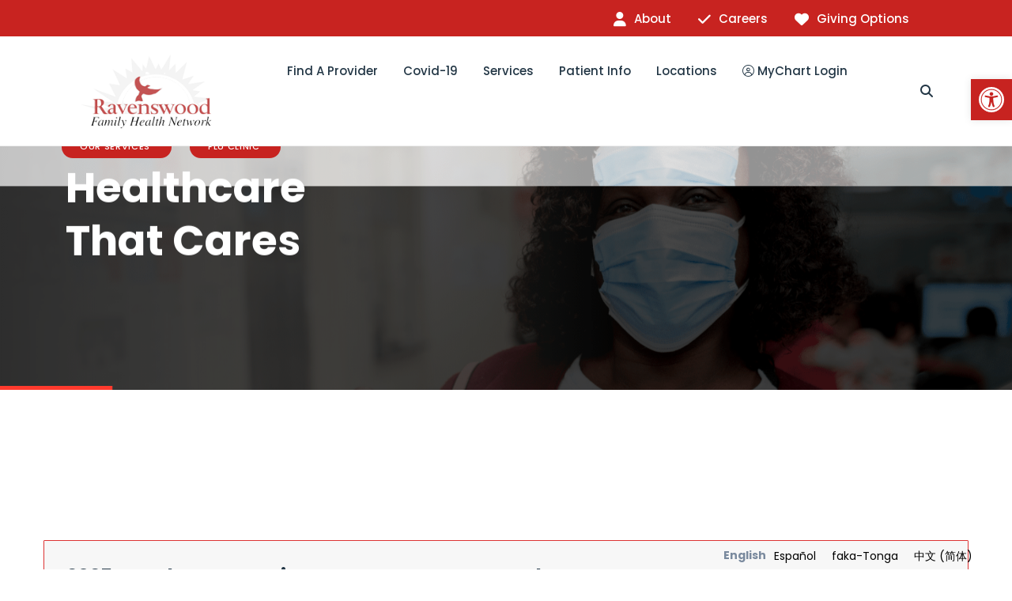

--- FILE ---
content_type: text/html; charset=UTF-8
request_url: https://ravenswoodfhn.org/wp-admin/admin-ajax.php
body_size: -65
content:
123790

--- FILE ---
content_type: text/css
request_url: https://ravenswoodfhn.org/wp-content/themes/healsoul/style.min.css?ver=6.6.4
body_size: 61557
content:
/*!
Theme Name: Healsoul
Theme URI: https://healsoul.thememove.com
Author: ThemeMove
Author URI: https://thememove.com
Description: Healsoul - Medical and Healthcare Service WordPress Theme
Version: 2.1.3
License: GNU General Public License v2 or later
License URI: http://www.gnu.org/licenses/gpl-2.0.html
Text Domain: healsoul
Tags: editor-style, featured-images, microformats, post-formats, rtl-language-support, sticky-post, threaded-comments, translation-ready
*/html{font-family:sans-serif;-webkit-text-size-adjust:100%;-ms-text-size-adjust:100%}body{margin:0}article,aside,details,figcaption,figure,footer,header,main,menu,nav,section,summary{display:block}audio,canvas,progress,video{display:inline-block;vertical-align:baseline}audio:not([controls]){display:none;height:0}[hidden],template{display:none}a{background-color:transparent}a:active,a:hover{outline:0}abbr[title]{border-bottom:1px dotted}b,strong{font-weight:700}dfn{font-style:italic}h1{margin:.67em 0;font-size:2em}mark{background:#ff0;color:#000}small{font-size:80%}sub,sup{position:relative;vertical-align:baseline;font-size:75%;line-height:0}sup{top:-.5em}sub{bottom:-.25em}img{border:0}svg:not(:root){overflow:hidden}figure{margin:1.5em 0}hr{box-sizing:content-box;height:0}code,kbd,pre,samp{font-size:1em;font-family:monospace,monospace}button,input,optgroup,select,textarea{margin:0;color:inherit;font:inherit}button{overflow:visible}button,select{text-transform:none}button,html input[type=button],input[type=reset],input[type=submit]{cursor:pointer;-webkit-appearance:button}button[disabled],html input[disabled]{cursor:default}button::-moz-focus-inner,input::-moz-focus-inner{padding:0;border:0}input{line-height:normal}input[type=checkbox],input[type=radio]{box-sizing:border-box;padding:0}input[type=number]::-webkit-inner-spin-button,input[type=number]::-webkit-outer-spin-button{height:auto}input[type=search]{box-sizing:content-box;-webkit-appearance:textfield}input[type=search]::-webkit-search-cancel-button,input[type=search]::-webkit-search-decoration{-webkit-appearance:none}fieldset{margin:0 2px;padding:.35em .625em .75em;border:1px solid silver}legend{padding:0;border:0}textarea{overflow:auto}optgroup{font-weight:700}table{border-spacing:0;border-collapse:collapse}td,th{padding:0}body{-webkit-font-smoothing:antialiased;-moz-osx-font-smoothing:grayscale}h1,h2,h3,h4,h5,h6{margin:0}input[type=search]{box-sizing:inherit}html{box-sizing:border-box}*,:after,:before{box-sizing:inherit}.container{margin-left:auto;margin-right:auto;padding-left:.9375rem;padding-right:.9375rem}@media (min-width:544px){.container{max-width:576px}}@media (min-width:768px){.container{max-width:720px}}@media (min-width:992px){.container{max-width:940px}}@media (min-width:1200px){.container{max-width:1200px}}.container-fluid{margin-left:auto;margin-right:auto;padding-left:.9375rem;padding-right:.9375rem}.row{display:-webkit-box;display:-webkit-flex;display:-ms-flexbox;display:flex;-webkit-flex-wrap:wrap;-ms-flex-wrap:wrap;flex-wrap:wrap;margin-left:-.9375rem;margin-right:-.9375rem}.col-lg-1,.col-lg-2,.col-lg-3,.col-lg-4,.col-lg-5,.col-lg-6,.col-lg-7,.col-lg-8,.col-lg-9,.col-lg-10,.col-lg-11,.col-lg-12,.col-md-1,.col-md-2,.col-md-3,.col-md-4,.col-md-5,.col-md-6,.col-md-7,.col-md-8,.col-md-9,.col-md-10,.col-md-11,.col-md-12,.col-sm-1,.col-sm-2,.col-sm-3,.col-sm-4,.col-sm-5,.col-sm-6,.col-sm-7,.col-sm-8,.col-sm-9,.col-sm-10,.col-sm-11,.col-sm-12,.col-xl-1,.col-xl-2,.col-xl-3,.col-xl-4,.col-xl-5,.col-xl-6,.col-xl-7,.col-xl-8,.col-xl-9,.col-xl-10,.col-xl-11,.col-xl-12,.col-xs-1,.col-xs-2,.col-xs-3,.col-xs-4,.col-xs-5,.col-xs-6,.col-xs-7,.col-xs-8,.col-xs-9,.col-xs-10,.col-xs-11,.col-xs-12,.col-xxl-1,.col-xxl-2,.col-xxl-3,.col-xxl-4,.col-xxl-5,.col-xxl-6,.col-xxl-7,.col-xxl-8,.col-xxl-9,.col-xxl-10,.col-xxl-11,.col-xxl-12{position:relative;min-height:1px;padding-left:.9375rem;padding-right:.9375rem;width:100%}.col-xs-1{-webkit-box-flex:0;-webkit-flex:0 0 8.33333%;-ms-flex:0 0 8.33333%;flex:0 0 8.33333%;max-width:8.33333%}.col-xs-2{-webkit-box-flex:0;-webkit-flex:0 0 16.66667%;-ms-flex:0 0 16.66667%;flex:0 0 16.66667%;max-width:16.66667%}.col-xs-3{-webkit-box-flex:0;-webkit-flex:0 0 25%;-ms-flex:0 0 25%;flex:0 0 25%;max-width:25%}.col-xs-4{-webkit-box-flex:0;-webkit-flex:0 0 33.33333%;-ms-flex:0 0 33.33333%;flex:0 0 33.33333%;max-width:33.33333%}.col-xs-5{-webkit-box-flex:0;-webkit-flex:0 0 41.66667%;-ms-flex:0 0 41.66667%;flex:0 0 41.66667%;max-width:41.66667%}.col-xs-6{-webkit-box-flex:0;-webkit-flex:0 0 50%;-ms-flex:0 0 50%;flex:0 0 50%;max-width:50%}.col-xs-7{-webkit-box-flex:0;-webkit-flex:0 0 58.33333%;-ms-flex:0 0 58.33333%;flex:0 0 58.33333%;max-width:58.33333%}.col-xs-8{-webkit-box-flex:0;-webkit-flex:0 0 66.66667%;-ms-flex:0 0 66.66667%;flex:0 0 66.66667%;max-width:66.66667%}.col-xs-9{-webkit-box-flex:0;-webkit-flex:0 0 75%;-ms-flex:0 0 75%;flex:0 0 75%;max-width:75%}.col-xs-10{-webkit-box-flex:0;-webkit-flex:0 0 83.33333%;-ms-flex:0 0 83.33333%;flex:0 0 83.33333%;max-width:83.33333%}.col-xs-11{-webkit-box-flex:0;-webkit-flex:0 0 91.66667%;-ms-flex:0 0 91.66667%;flex:0 0 91.66667%;max-width:91.66667%}.col-xs-12{-webkit-box-flex:0;-webkit-flex:0 0 100%;-ms-flex:0 0 100%;flex:0 0 100%;max-width:100%}.col-xs-pull-0{right:auto}.col-xs-pull-1{right:8.33333%}.col-xs-pull-2{right:16.66667%}.col-xs-pull-3{right:25%}.col-xs-pull-4{right:33.33333%}.col-xs-pull-5{right:41.66667%}.col-xs-pull-6{right:50%}.col-xs-pull-7{right:58.33333%}.col-xs-pull-8{right:66.66667%}.col-xs-pull-9{right:75%}.col-xs-pull-10{right:83.33333%}.col-xs-pull-11{right:91.66667%}.col-xs-pull-12{right:100%}.col-xs-push-0{left:auto}.col-xs-push-1{left:8.33333%}.col-xs-push-2{left:16.66667%}.col-xs-push-3{left:25%}.col-xs-push-4{left:33.33333%}.col-xs-push-5{left:41.66667%}.col-xs-push-6{left:50%}.col-xs-push-7{left:58.33333%}.col-xs-push-8{left:66.66667%}.col-xs-push-9{left:75%}.col-xs-push-10{left:83.33333%}.col-xs-push-11{left:91.66667%}.col-xs-push-12{left:100%}.col-xs-offset-0{margin-left:0}.col-xs-offset-1{margin-left:8.33333%}.col-xs-offset-2{margin-left:16.66667%}.col-xs-offset-3{margin-left:25%}.col-xs-offset-4{margin-left:33.33333%}.col-xs-offset-5{margin-left:41.66667%}.col-xs-offset-6{margin-left:50%}.col-xs-offset-7{margin-left:58.33333%}.col-xs-offset-8{margin-left:66.66667%}.col-xs-offset-9{margin-left:75%}.col-xs-offset-10{margin-left:83.33333%}.col-xs-offset-11{margin-left:91.66667%}.col-xs-offset-12{margin-left:100%}.col-xs-offset-right-0{margin-right:0}.col-xs-offset-right-1{margin-right:8.33333%}.col-xs-offset-right-2{margin-right:16.66667%}.col-xs-offset-right-3{margin-right:25%}.col-xs-offset-right-4{margin-right:33.33333%}.col-xs-offset-right-5{margin-right:41.66667%}.col-xs-offset-right-6{margin-right:50%}.col-xs-offset-right-7{margin-right:58.33333%}.col-xs-offset-right-8{margin-right:66.66667%}.col-xs-offset-right-9{margin-right:75%}.col-xs-offset-right-10{margin-right:83.33333%}.col-xs-offset-right-11{margin-right:91.66667%}.col-xs-offset-right-12{margin-right:100%}@media (min-width:544px){.col-sm-1{-webkit-box-flex:0;-webkit-flex:0 0 8.33333%;-ms-flex:0 0 8.33333%;flex:0 0 8.33333%;max-width:8.33333%}.col-sm-2{-webkit-box-flex:0;-webkit-flex:0 0 16.66667%;-ms-flex:0 0 16.66667%;flex:0 0 16.66667%;max-width:16.66667%}.col-sm-3{-webkit-box-flex:0;-webkit-flex:0 0 25%;-ms-flex:0 0 25%;flex:0 0 25%;max-width:25%}.col-sm-4{-webkit-box-flex:0;-webkit-flex:0 0 33.33333%;-ms-flex:0 0 33.33333%;flex:0 0 33.33333%;max-width:33.33333%}.col-sm-5{-webkit-box-flex:0;-webkit-flex:0 0 41.66667%;-ms-flex:0 0 41.66667%;flex:0 0 41.66667%;max-width:41.66667%}.col-sm-6{-webkit-box-flex:0;-webkit-flex:0 0 50%;-ms-flex:0 0 50%;flex:0 0 50%;max-width:50%}.col-sm-7{-webkit-box-flex:0;-webkit-flex:0 0 58.33333%;-ms-flex:0 0 58.33333%;flex:0 0 58.33333%;max-width:58.33333%}.col-sm-8{-webkit-box-flex:0;-webkit-flex:0 0 66.66667%;-ms-flex:0 0 66.66667%;flex:0 0 66.66667%;max-width:66.66667%}.col-sm-9{-webkit-box-flex:0;-webkit-flex:0 0 75%;-ms-flex:0 0 75%;flex:0 0 75%;max-width:75%}.col-sm-10{-webkit-box-flex:0;-webkit-flex:0 0 83.33333%;-ms-flex:0 0 83.33333%;flex:0 0 83.33333%;max-width:83.33333%}.col-sm-11{-webkit-box-flex:0;-webkit-flex:0 0 91.66667%;-ms-flex:0 0 91.66667%;flex:0 0 91.66667%;max-width:91.66667%}.col-sm-12{-webkit-box-flex:0;-webkit-flex:0 0 100%;-ms-flex:0 0 100%;flex:0 0 100%;max-width:100%}.col-sm-pull-0{right:auto}.col-sm-pull-1{right:8.33333%}.col-sm-pull-2{right:16.66667%}.col-sm-pull-3{right:25%}.col-sm-pull-4{right:33.33333%}.col-sm-pull-5{right:41.66667%}.col-sm-pull-6{right:50%}.col-sm-pull-7{right:58.33333%}.col-sm-pull-8{right:66.66667%}.col-sm-pull-9{right:75%}.col-sm-pull-10{right:83.33333%}.col-sm-pull-11{right:91.66667%}.col-sm-pull-12{right:100%}.col-sm-push-0{left:auto}.col-sm-push-1{left:8.33333%}.col-sm-push-2{left:16.66667%}.col-sm-push-3{left:25%}.col-sm-push-4{left:33.33333%}.col-sm-push-5{left:41.66667%}.col-sm-push-6{left:50%}.col-sm-push-7{left:58.33333%}.col-sm-push-8{left:66.66667%}.col-sm-push-9{left:75%}.col-sm-push-10{left:83.33333%}.col-sm-push-11{left:91.66667%}.col-sm-push-12{left:100%}.col-sm-offset-0{margin-left:0}.col-sm-offset-1{margin-left:8.33333%}.col-sm-offset-2{margin-left:16.66667%}.col-sm-offset-3{margin-left:25%}.col-sm-offset-4{margin-left:33.33333%}.col-sm-offset-5{margin-left:41.66667%}.col-sm-offset-6{margin-left:50%}.col-sm-offset-7{margin-left:58.33333%}.col-sm-offset-8{margin-left:66.66667%}.col-sm-offset-9{margin-left:75%}.col-sm-offset-10{margin-left:83.33333%}.col-sm-offset-11{margin-left:91.66667%}.col-sm-offset-12{margin-left:100%}.col-sm-offset-right-0{margin-right:0}.col-sm-offset-right-1{margin-right:8.33333%}.col-sm-offset-right-2{margin-right:16.66667%}.col-sm-offset-right-3{margin-right:25%}.col-sm-offset-right-4{margin-right:33.33333%}.col-sm-offset-right-5{margin-right:41.66667%}.col-sm-offset-right-6{margin-right:50%}.col-sm-offset-right-7{margin-right:58.33333%}.col-sm-offset-right-8{margin-right:66.66667%}.col-sm-offset-right-9{margin-right:75%}.col-sm-offset-right-10{margin-right:83.33333%}.col-sm-offset-right-11{margin-right:91.66667%}.col-sm-offset-right-12{margin-right:100%}}@media (min-width:768px){.col-md-1{-webkit-box-flex:0;-webkit-flex:0 0 8.33333%;-ms-flex:0 0 8.33333%;flex:0 0 8.33333%;max-width:8.33333%}.col-md-2{-webkit-box-flex:0;-webkit-flex:0 0 16.66667%;-ms-flex:0 0 16.66667%;flex:0 0 16.66667%;max-width:16.66667%}.col-md-3{-webkit-box-flex:0;-webkit-flex:0 0 25%;-ms-flex:0 0 25%;flex:0 0 25%;max-width:25%}.col-md-4{-webkit-box-flex:0;-webkit-flex:0 0 33.33333%;-ms-flex:0 0 33.33333%;flex:0 0 33.33333%;max-width:33.33333%}.col-md-5{-webkit-box-flex:0;-webkit-flex:0 0 41.66667%;-ms-flex:0 0 41.66667%;flex:0 0 41.66667%;max-width:41.66667%}.col-md-6{-webkit-box-flex:0;-webkit-flex:0 0 50%;-ms-flex:0 0 50%;flex:0 0 50%;max-width:50%}.col-md-7{-webkit-box-flex:0;-webkit-flex:0 0 58.33333%;-ms-flex:0 0 58.33333%;flex:0 0 58.33333%;max-width:58.33333%}.col-md-8{-webkit-box-flex:0;-webkit-flex:0 0 66.66667%;-ms-flex:0 0 66.66667%;flex:0 0 66.66667%;max-width:66.66667%}.col-md-9{-webkit-box-flex:0;-webkit-flex:0 0 75%;-ms-flex:0 0 75%;flex:0 0 75%;max-width:75%}.col-md-10{-webkit-box-flex:0;-webkit-flex:0 0 83.33333%;-ms-flex:0 0 83.33333%;flex:0 0 83.33333%;max-width:83.33333%}.col-md-11{-webkit-box-flex:0;-webkit-flex:0 0 91.66667%;-ms-flex:0 0 91.66667%;flex:0 0 91.66667%;max-width:91.66667%}.col-md-12{-webkit-box-flex:0;-webkit-flex:0 0 100%;-ms-flex:0 0 100%;flex:0 0 100%;max-width:100%}.col-md-pull-0{right:auto}.col-md-pull-1{right:8.33333%}.col-md-pull-2{right:16.66667%}.col-md-pull-3{right:25%}.col-md-pull-4{right:33.33333%}.col-md-pull-5{right:41.66667%}.col-md-pull-6{right:50%}.col-md-pull-7{right:58.33333%}.col-md-pull-8{right:66.66667%}.col-md-pull-9{right:75%}.col-md-pull-10{right:83.33333%}.col-md-pull-11{right:91.66667%}.col-md-pull-12{right:100%}.col-md-push-0{left:auto}.col-md-push-1{left:8.33333%}.col-md-push-2{left:16.66667%}.col-md-push-3{left:25%}.col-md-push-4{left:33.33333%}.col-md-push-5{left:41.66667%}.col-md-push-6{left:50%}.col-md-push-7{left:58.33333%}.col-md-push-8{left:66.66667%}.col-md-push-9{left:75%}.col-md-push-10{left:83.33333%}.col-md-push-11{left:91.66667%}.col-md-push-12{left:100%}.col-md-offset-0{margin-left:0}.col-md-offset-1{margin-left:8.33333%}.col-md-offset-2{margin-left:16.66667%}.col-md-offset-3{margin-left:25%}.col-md-offset-4{margin-left:33.33333%}.col-md-offset-5{margin-left:41.66667%}.col-md-offset-6{margin-left:50%}.col-md-offset-7{margin-left:58.33333%}.col-md-offset-8{margin-left:66.66667%}.col-md-offset-9{margin-left:75%}.col-md-offset-10{margin-left:83.33333%}.col-md-offset-11{margin-left:91.66667%}.col-md-offset-12{margin-left:100%}.col-md-offset-right-0{margin-right:0}.col-md-offset-right-1{margin-right:8.33333%}.col-md-offset-right-2{margin-right:16.66667%}.col-md-offset-right-3{margin-right:25%}.col-md-offset-right-4{margin-right:33.33333%}.col-md-offset-right-5{margin-right:41.66667%}.col-md-offset-right-6{margin-right:50%}.col-md-offset-right-7{margin-right:58.33333%}.col-md-offset-right-8{margin-right:66.66667%}.col-md-offset-right-9{margin-right:75%}.col-md-offset-right-10{margin-right:83.33333%}.col-md-offset-right-11{margin-right:91.66667%}.col-md-offset-right-12{margin-right:100%}}@media (min-width:992px){.col-lg-1{-webkit-box-flex:0;-webkit-flex:0 0 8.33333%;-ms-flex:0 0 8.33333%;flex:0 0 8.33333%;max-width:8.33333%}.col-lg-2{-webkit-box-flex:0;-webkit-flex:0 0 16.66667%;-ms-flex:0 0 16.66667%;flex:0 0 16.66667%;max-width:16.66667%}.col-lg-3{-webkit-box-flex:0;-webkit-flex:0 0 25%;-ms-flex:0 0 25%;flex:0 0 25%;max-width:25%}.col-lg-4{-webkit-box-flex:0;-webkit-flex:0 0 33.33333%;-ms-flex:0 0 33.33333%;flex:0 0 33.33333%;max-width:33.33333%}.col-lg-5{-webkit-box-flex:0;-webkit-flex:0 0 41.66667%;-ms-flex:0 0 41.66667%;flex:0 0 41.66667%;max-width:41.66667%}.col-lg-6{-webkit-box-flex:0;-webkit-flex:0 0 50%;-ms-flex:0 0 50%;flex:0 0 50%;max-width:50%}.col-lg-7{-webkit-box-flex:0;-webkit-flex:0 0 58.33333%;-ms-flex:0 0 58.33333%;flex:0 0 58.33333%;max-width:58.33333%}.col-lg-8{-webkit-box-flex:0;-webkit-flex:0 0 66.66667%;-ms-flex:0 0 66.66667%;flex:0 0 66.66667%;max-width:66.66667%}.col-lg-9{-webkit-box-flex:0;-webkit-flex:0 0 75%;-ms-flex:0 0 75%;flex:0 0 75%;max-width:75%}.col-lg-10{-webkit-box-flex:0;-webkit-flex:0 0 83.33333%;-ms-flex:0 0 83.33333%;flex:0 0 83.33333%;max-width:83.33333%}.col-lg-11{-webkit-box-flex:0;-webkit-flex:0 0 91.66667%;-ms-flex:0 0 91.66667%;flex:0 0 91.66667%;max-width:91.66667%}.col-lg-12{-webkit-box-flex:0;-webkit-flex:0 0 100%;-ms-flex:0 0 100%;flex:0 0 100%;max-width:100%}.col-lg-pull-0{right:auto}.col-lg-pull-1{right:8.33333%}.col-lg-pull-2{right:16.66667%}.col-lg-pull-3{right:25%}.col-lg-pull-4{right:33.33333%}.col-lg-pull-5{right:41.66667%}.col-lg-pull-6{right:50%}.col-lg-pull-7{right:58.33333%}.col-lg-pull-8{right:66.66667%}.col-lg-pull-9{right:75%}.col-lg-pull-10{right:83.33333%}.col-lg-pull-11{right:91.66667%}.col-lg-pull-12{right:100%}.col-lg-push-0{left:auto}.col-lg-push-1{left:8.33333%}.col-lg-push-2{left:16.66667%}.col-lg-push-3{left:25%}.col-lg-push-4{left:33.33333%}.col-lg-push-5{left:41.66667%}.col-lg-push-6{left:50%}.col-lg-push-7{left:58.33333%}.col-lg-push-8{left:66.66667%}.col-lg-push-9{left:75%}.col-lg-push-10{left:83.33333%}.col-lg-push-11{left:91.66667%}.col-lg-push-12{left:100%}.col-lg-offset-0{margin-left:0}.col-lg-offset-1{margin-left:8.33333%}.col-lg-offset-2{margin-left:16.66667%}.col-lg-offset-3{margin-left:25%}.col-lg-offset-4{margin-left:33.33333%}.col-lg-offset-5{margin-left:41.66667%}.col-lg-offset-6{margin-left:50%}.col-lg-offset-7{margin-left:58.33333%}.col-lg-offset-8{margin-left:66.66667%}.col-lg-offset-9{margin-left:75%}.col-lg-offset-10{margin-left:83.33333%}.col-lg-offset-11{margin-left:91.66667%}.col-lg-offset-12{margin-left:100%}.col-lg-offset-right-0{margin-right:0}.col-lg-offset-right-1{margin-right:8.33333%}.col-lg-offset-right-2{margin-right:16.66667%}.col-lg-offset-right-3{margin-right:25%}.col-lg-offset-right-4{margin-right:33.33333%}.col-lg-offset-right-5{margin-right:41.66667%}.col-lg-offset-right-6{margin-right:50%}.col-lg-offset-right-7{margin-right:58.33333%}.col-lg-offset-right-8{margin-right:66.66667%}.col-lg-offset-right-9{margin-right:75%}.col-lg-offset-right-10{margin-right:83.33333%}.col-lg-offset-right-11{margin-right:91.66667%}.col-lg-offset-right-12{margin-right:100%}}@media (min-width:1200px){.col-xl-1{-webkit-box-flex:0;-webkit-flex:0 0 8.33333%;-ms-flex:0 0 8.33333%;flex:0 0 8.33333%;max-width:8.33333%}.col-xl-2{-webkit-box-flex:0;-webkit-flex:0 0 16.66667%;-ms-flex:0 0 16.66667%;flex:0 0 16.66667%;max-width:16.66667%}.col-xl-3{-webkit-box-flex:0;-webkit-flex:0 0 25%;-ms-flex:0 0 25%;flex:0 0 25%;max-width:25%}.col-xl-4{-webkit-box-flex:0;-webkit-flex:0 0 33.33333%;-ms-flex:0 0 33.33333%;flex:0 0 33.33333%;max-width:33.33333%}.col-xl-5{-webkit-box-flex:0;-webkit-flex:0 0 41.66667%;-ms-flex:0 0 41.66667%;flex:0 0 41.66667%;max-width:41.66667%}.col-xl-6{-webkit-box-flex:0;-webkit-flex:0 0 50%;-ms-flex:0 0 50%;flex:0 0 50%;max-width:50%}.col-xl-7{-webkit-box-flex:0;-webkit-flex:0 0 58.33333%;-ms-flex:0 0 58.33333%;flex:0 0 58.33333%;max-width:58.33333%}.col-xl-8{-webkit-box-flex:0;-webkit-flex:0 0 66.66667%;-ms-flex:0 0 66.66667%;flex:0 0 66.66667%;max-width:66.66667%}.col-xl-9{-webkit-box-flex:0;-webkit-flex:0 0 75%;-ms-flex:0 0 75%;flex:0 0 75%;max-width:75%}.col-xl-10{-webkit-box-flex:0;-webkit-flex:0 0 83.33333%;-ms-flex:0 0 83.33333%;flex:0 0 83.33333%;max-width:83.33333%}.col-xl-11{-webkit-box-flex:0;-webkit-flex:0 0 91.66667%;-ms-flex:0 0 91.66667%;flex:0 0 91.66667%;max-width:91.66667%}.col-xl-12{-webkit-box-flex:0;-webkit-flex:0 0 100%;-ms-flex:0 0 100%;flex:0 0 100%;max-width:100%}.col-xl-pull-0{right:auto}.col-xl-pull-1{right:8.33333%}.col-xl-pull-2{right:16.66667%}.col-xl-pull-3{right:25%}.col-xl-pull-4{right:33.33333%}.col-xl-pull-5{right:41.66667%}.col-xl-pull-6{right:50%}.col-xl-pull-7{right:58.33333%}.col-xl-pull-8{right:66.66667%}.col-xl-pull-9{right:75%}.col-xl-pull-10{right:83.33333%}.col-xl-pull-11{right:91.66667%}.col-xl-pull-12{right:100%}.col-xl-push-0{left:auto}.col-xl-push-1{left:8.33333%}.col-xl-push-2{left:16.66667%}.col-xl-push-3{left:25%}.col-xl-push-4{left:33.33333%}.col-xl-push-5{left:41.66667%}.col-xl-push-6{left:50%}.col-xl-push-7{left:58.33333%}.col-xl-push-8{left:66.66667%}.col-xl-push-9{left:75%}.col-xl-push-10{left:83.33333%}.col-xl-push-11{left:91.66667%}.col-xl-push-12{left:100%}.col-xl-offset-0{margin-left:0}.col-xl-offset-1{margin-left:8.33333%}.col-xl-offset-2{margin-left:16.66667%}.col-xl-offset-3{margin-left:25%}.col-xl-offset-4{margin-left:33.33333%}.col-xl-offset-5{margin-left:41.66667%}.col-xl-offset-6{margin-left:50%}.col-xl-offset-7{margin-left:58.33333%}.col-xl-offset-8{margin-left:66.66667%}.col-xl-offset-9{margin-left:75%}.col-xl-offset-10{margin-left:83.33333%}.col-xl-offset-11{margin-left:91.66667%}.col-xl-offset-12{margin-left:100%}.col-xl-offset-right-0{margin-right:0}.col-xl-offset-right-1{margin-right:8.33333%}.col-xl-offset-right-2{margin-right:16.66667%}.col-xl-offset-right-3{margin-right:25%}.col-xl-offset-right-4{margin-right:33.33333%}.col-xl-offset-right-5{margin-right:41.66667%}.col-xl-offset-right-6{margin-right:50%}.col-xl-offset-right-7{margin-right:58.33333%}.col-xl-offset-right-8{margin-right:66.66667%}.col-xl-offset-right-9{margin-right:75%}.col-xl-offset-right-10{margin-right:83.33333%}.col-xl-offset-right-11{margin-right:91.66667%}.col-xl-offset-right-12{margin-right:100%}}@media (min-width:1920px){.col-xxl-1{-webkit-box-flex:0;-webkit-flex:0 0 8.33333%;-ms-flex:0 0 8.33333%;flex:0 0 8.33333%;max-width:8.33333%}.col-xxl-2{-webkit-box-flex:0;-webkit-flex:0 0 16.66667%;-ms-flex:0 0 16.66667%;flex:0 0 16.66667%;max-width:16.66667%}.col-xxl-3{-webkit-box-flex:0;-webkit-flex:0 0 25%;-ms-flex:0 0 25%;flex:0 0 25%;max-width:25%}.col-xxl-4{-webkit-box-flex:0;-webkit-flex:0 0 33.33333%;-ms-flex:0 0 33.33333%;flex:0 0 33.33333%;max-width:33.33333%}.col-xxl-5{-webkit-box-flex:0;-webkit-flex:0 0 41.66667%;-ms-flex:0 0 41.66667%;flex:0 0 41.66667%;max-width:41.66667%}.col-xxl-6{-webkit-box-flex:0;-webkit-flex:0 0 50%;-ms-flex:0 0 50%;flex:0 0 50%;max-width:50%}.col-xxl-7{-webkit-box-flex:0;-webkit-flex:0 0 58.33333%;-ms-flex:0 0 58.33333%;flex:0 0 58.33333%;max-width:58.33333%}.col-xxl-8{-webkit-box-flex:0;-webkit-flex:0 0 66.66667%;-ms-flex:0 0 66.66667%;flex:0 0 66.66667%;max-width:66.66667%}.col-xxl-9{-webkit-box-flex:0;-webkit-flex:0 0 75%;-ms-flex:0 0 75%;flex:0 0 75%;max-width:75%}.col-xxl-10{-webkit-box-flex:0;-webkit-flex:0 0 83.33333%;-ms-flex:0 0 83.33333%;flex:0 0 83.33333%;max-width:83.33333%}.col-xxl-11{-webkit-box-flex:0;-webkit-flex:0 0 91.66667%;-ms-flex:0 0 91.66667%;flex:0 0 91.66667%;max-width:91.66667%}.col-xxl-12{-webkit-box-flex:0;-webkit-flex:0 0 100%;-ms-flex:0 0 100%;flex:0 0 100%;max-width:100%}.col-xxl-pull-0{right:auto}.col-xxl-pull-1{right:8.33333%}.col-xxl-pull-2{right:16.66667%}.col-xxl-pull-3{right:25%}.col-xxl-pull-4{right:33.33333%}.col-xxl-pull-5{right:41.66667%}.col-xxl-pull-6{right:50%}.col-xxl-pull-7{right:58.33333%}.col-xxl-pull-8{right:66.66667%}.col-xxl-pull-9{right:75%}.col-xxl-pull-10{right:83.33333%}.col-xxl-pull-11{right:91.66667%}.col-xxl-pull-12{right:100%}.col-xxl-push-0{left:auto}.col-xxl-push-1{left:8.33333%}.col-xxl-push-2{left:16.66667%}.col-xxl-push-3{left:25%}.col-xxl-push-4{left:33.33333%}.col-xxl-push-5{left:41.66667%}.col-xxl-push-6{left:50%}.col-xxl-push-7{left:58.33333%}.col-xxl-push-8{left:66.66667%}.col-xxl-push-9{left:75%}.col-xxl-push-10{left:83.33333%}.col-xxl-push-11{left:91.66667%}.col-xxl-push-12{left:100%}.col-xxl-offset-0{margin-left:0}.col-xxl-offset-1{margin-left:8.33333%}.col-xxl-offset-2{margin-left:16.66667%}.col-xxl-offset-3{margin-left:25%}.col-xxl-offset-4{margin-left:33.33333%}.col-xxl-offset-5{margin-left:41.66667%}.col-xxl-offset-6{margin-left:50%}.col-xxl-offset-7{margin-left:58.33333%}.col-xxl-offset-8{margin-left:66.66667%}.col-xxl-offset-9{margin-left:75%}.col-xxl-offset-10{margin-left:83.33333%}.col-xxl-offset-11{margin-left:91.66667%}.col-xxl-offset-12{margin-left:100%}.col-xxl-offset-right-0{margin-right:0}.col-xxl-offset-right-1{margin-right:8.33333%}.col-xxl-offset-right-2{margin-right:16.66667%}.col-xxl-offset-right-3{margin-right:25%}.col-xxl-offset-right-4{margin-right:33.33333%}.col-xxl-offset-right-5{margin-right:41.66667%}.col-xxl-offset-right-6{margin-right:50%}.col-xxl-offset-right-7{margin-right:58.33333%}.col-xxl-offset-right-8{margin-right:66.66667%}.col-xxl-offset-right-9{margin-right:75%}.col-xxl-offset-right-10{margin-right:83.33333%}.col-xxl-offset-right-11{margin-right:91.66667%}.col-xxl-offset-right-12{margin-right:100%}}.col-xs-first{-webkit-box-ordinal-group:0;-webkit-order:-1;-ms-flex-order:-1;order:-1}.col-xs-last{-webkit-box-ordinal-group:2;-webkit-order:1;-ms-flex-order:1;order:1}@media (min-width:544px){.col-sm-first{-webkit-box-ordinal-group:0;-webkit-order:-1;-ms-flex-order:-1;order:-1}.col-sm-last{-webkit-box-ordinal-group:2;-webkit-order:1;-ms-flex-order:1;order:1}}@media (min-width:768px){.col-md-first{-webkit-box-ordinal-group:0;-webkit-order:-1;-ms-flex-order:-1;order:-1}.col-md-last{-webkit-box-ordinal-group:2;-webkit-order:1;-ms-flex-order:1;order:1}}@media (min-width:992px){.col-lg-first{-webkit-box-ordinal-group:0;-webkit-order:-1;-ms-flex-order:-1;order:-1}.col-lg-last{-webkit-box-ordinal-group:2;-webkit-order:1;-ms-flex-order:1;order:1}}@media (min-width:1200px){.col-xl-first{-webkit-box-ordinal-group:0;-webkit-order:-1;-ms-flex-order:-1;order:-1}.col-xl-last{-webkit-box-ordinal-group:2;-webkit-order:1;-ms-flex-order:1;order:1}}@media (min-width:1920px){.col-xxl-first{-webkit-box-ordinal-group:0;-webkit-order:-1;-ms-flex-order:-1;order:-1}.col-xxl-last{-webkit-box-ordinal-group:2;-webkit-order:1;-ms-flex-order:1;order:1}}.row-xs-top{-webkit-box-align:start;-webkit-align-items:flex-start;-ms-flex-align:start;align-items:flex-start}.row-xs-center{-webkit-box-align:center;-webkit-align-items:center;-ms-flex-align:center;align-items:center}.row-xs-bottom{-webkit-box-align:end;-webkit-align-items:flex-end;-ms-flex-align:end;align-items:flex-end}@media (min-width:544px){.row-sm-top{-webkit-box-align:start;-webkit-align-items:flex-start;-ms-flex-align:start;align-items:flex-start}.row-sm-center{-webkit-box-align:center;-webkit-align-items:center;-ms-flex-align:center;align-items:center}.row-sm-bottom{-webkit-box-align:end;-webkit-align-items:flex-end;-ms-flex-align:end;align-items:flex-end}}@media (min-width:768px){.row-md-top{-webkit-box-align:start;-webkit-align-items:flex-start;-ms-flex-align:start;align-items:flex-start}.row-md-center{-webkit-box-align:center;-webkit-align-items:center;-ms-flex-align:center;align-items:center}.row-md-bottom{-webkit-box-align:end;-webkit-align-items:flex-end;-ms-flex-align:end;align-items:flex-end}}@media (min-width:992px){.row-lg-top{-webkit-box-align:start;-webkit-align-items:flex-start;-ms-flex-align:start;align-items:flex-start}.row-lg-center{-webkit-box-align:center;-webkit-align-items:center;-ms-flex-align:center;align-items:center}.row-lg-bottom{-webkit-box-align:end;-webkit-align-items:flex-end;-ms-flex-align:end;align-items:flex-end}}@media (min-width:1200px){.row-xl-top{-webkit-box-align:start;-webkit-align-items:flex-start;-ms-flex-align:start;align-items:flex-start}.row-xl-center{-webkit-box-align:center;-webkit-align-items:center;-ms-flex-align:center;align-items:center}.row-xl-bottom{-webkit-box-align:end;-webkit-align-items:flex-end;-ms-flex-align:end;align-items:flex-end}}@media (min-width:1920px){.row-xxl-top{-webkit-box-align:start;-webkit-align-items:flex-start;-ms-flex-align:start;align-items:flex-start}.row-xxl-center{-webkit-box-align:center;-webkit-align-items:center;-ms-flex-align:center;align-items:center}.row-xxl-bottom{-webkit-box-align:end;-webkit-align-items:flex-end;-ms-flex-align:end;align-items:flex-end}}.row-xs-between{-webkit-box-pack:justify;-ms-flex-pack:justify;-webkit-justify-content:space-between;justify-content:space-between}@media (min-width:544px){.row-sm-between{-webkit-box-pack:justify;-ms-flex-pack:justify;-webkit-justify-content:space-between;justify-content:space-between}}@media (min-width:768px){.row-md-between{-webkit-box-pack:justify;-ms-flex-pack:justify;-webkit-justify-content:space-between;justify-content:space-between}}@media (min-width:992px){.row-lg-between{-webkit-box-pack:justify;-ms-flex-pack:justify;-webkit-justify-content:space-between;justify-content:space-between}}@media (min-width:1200px){.row-xl-between{-webkit-box-pack:justify;-ms-flex-pack:justify;-webkit-justify-content:space-between;justify-content:space-between}}@media (min-width:1920px){.row-xxl-between{-webkit-box-pack:justify;-ms-flex-pack:justify;-webkit-justify-content:space-between;justify-content:space-between}}.row-xs-reverse{-webkit-box-orient:horizontal;-webkit-box-direction:reverse;-webkit-flex-direction:row-reverse;-ms-flex-direction:row-reverse;flex-direction:row-reverse}@media (min-width:544px){.row-sm-reverse{-webkit-box-orient:horizontal;-webkit-box-direction:reverse;-webkit-flex-direction:row-reverse;-ms-flex-direction:row-reverse;flex-direction:row-reverse}}@media (min-width:768px){.row-md-reverse{-webkit-box-orient:horizontal;-webkit-box-direction:reverse;-webkit-flex-direction:row-reverse;-ms-flex-direction:row-reverse;flex-direction:row-reverse}}@media (min-width:992px){.row-lg-reverse{-webkit-box-orient:horizontal;-webkit-box-direction:reverse;-webkit-flex-direction:row-reverse;-ms-flex-direction:row-reverse;flex-direction:row-reverse}}@media (min-width:1200px){.row-xl-reverse{-webkit-box-orient:horizontal;-webkit-box-direction:reverse;-webkit-flex-direction:row-reverse;-ms-flex-direction:row-reverse;flex-direction:row-reverse}}@media (min-width:1920px){.row-xxl-reverse{-webkit-box-orient:horizontal;-webkit-box-direction:reverse;-webkit-flex-direction:row-reverse;-ms-flex-direction:row-reverse;flex-direction:row-reverse}}.col-xs-top{-webkit-align-self:flex-start;-ms-flex-item-align:start;align-self:flex-start}.col-xs-center{-webkit-align-self:center;-ms-flex-item-align:center;-ms-grid-row-align:center;align-self:center}.col-xs-bottom{-webkit-align-self:flex-end;-ms-flex-item-align:end;align-self:flex-end}@media (min-width:544px){.col-sm-top{-webkit-align-self:flex-start;-ms-flex-item-align:start;align-self:flex-start}.col-sm-center{-webkit-align-self:center;-ms-flex-item-align:center;-ms-grid-row-align:center;align-self:center}.col-sm-bottom{-webkit-align-self:flex-end;-ms-flex-item-align:end;align-self:flex-end}}@media (min-width:768px){.col-md-top{-webkit-align-self:flex-start;-ms-flex-item-align:start;align-self:flex-start}.col-md-center{-webkit-align-self:center;-ms-flex-item-align:center;-ms-grid-row-align:center;align-self:center}.col-md-bottom{-webkit-align-self:flex-end;-ms-flex-item-align:end;align-self:flex-end}}@media (min-width:992px){.col-lg-top{-webkit-align-self:flex-start;-ms-flex-item-align:start;align-self:flex-start}.col-lg-center{-webkit-align-self:center;-ms-flex-item-align:center;-ms-grid-row-align:center;align-self:center}.col-lg-bottom{-webkit-align-self:flex-end;-ms-flex-item-align:end;align-self:flex-end}}@media (min-width:1200px){.col-xl-top{-webkit-align-self:flex-start;-ms-flex-item-align:start;align-self:flex-start}.col-xl-center{-webkit-align-self:center;-ms-flex-item-align:center;-ms-grid-row-align:center;align-self:center}.col-xl-bottom{-webkit-align-self:flex-end;-ms-flex-item-align:end;align-self:flex-end}}@media (min-width:1920px){.col-xxl-top{-webkit-align-self:flex-start;-ms-flex-item-align:start;align-self:flex-start}.col-xxl-center{-webkit-align-self:center;-ms-flex-item-align:center;-ms-grid-row-align:center;align-self:center}.col-xxl-bottom{-webkit-align-self:flex-end;-ms-flex-item-align:end;align-self:flex-end}}[class*=hint--]{position:relative;display:inline-block}[class*=hint--]:after,[class*=hint--]:before{position:absolute;-webkit-transform:translateZ(0);transform:translateZ(0);visibility:hidden;opacity:0;z-index:1000000;pointer-events:none;-webkit-transition:.3s ease;transition:.3s ease;-webkit-transition-delay:0ms;transition-delay:0ms}[class*=hint--]:hover:after,[class*=hint--]:hover:before{visibility:visible;opacity:1;-webkit-transition-delay:.1s;transition-delay:.1s}[class*=hint--]:before{content:"";position:absolute;background:transparent;border:7px solid transparent;z-index:1000001}[class*=hint--]:after{background:#000;color:#fff;padding:8px 10px;font-size:14px;font-family:Helvetica Neue,Helvetica,Arial,sans-serif;line-height:14px;white-space:nowrap;border-radius:5px}[class*=hint--][aria-label]:after{content:attr(aria-label)}[class*=hint--][data-hint]:after{content:attr(data-hint)}[aria-label=""]:after,[aria-label=""]:before,[data-hint=""]:after,[data-hint=""]:before{display:none!important}.hint--top-left:before,.hint--top-right:before,.hint--top:before{border-top-color:#000}.hint--bottom-left:before,.hint--bottom-right:before,.hint--bottom:before{border-bottom-color:#000}.hint--left:before{border-left-color:#000}.hint--right:before{border-right-color:#000}.hint--top:before{margin-bottom:-13px}.hint--top:after,.hint--top:before{bottom:100%;left:50%}.hint--top:before{left:calc(50% - 7px)}.hint--top:after{-webkit-transform:translateX(-50%);-ms-transform:translateX(-50%);transform:translateX(-50%)}.hint--top:hover:before{-webkit-transform:translateY(-8px);-ms-transform:translateY(-8px);transform:translateY(-8px)}.hint--top:hover:after{-webkit-transform:translateX(-50%) translateY(-8px);-ms-transform:translateX(-50%) translateY(-8px);transform:translateX(-50%) translateY(-8px)}.hint--bottom:before{margin-top:-13px}.hint--bottom:after,.hint--bottom:before{top:100%;left:50%}.hint--bottom:before{left:calc(50% - 7px)}.hint--bottom:after{-webkit-transform:translateX(-50%);-ms-transform:translateX(-50%);transform:translateX(-50%)}.hint--bottom:hover:before{-webkit-transform:translateY(8px);-ms-transform:translateY(8px);transform:translateY(8px)}.hint--bottom:hover:after{-webkit-transform:translateX(-50%) translateY(8px);-ms-transform:translateX(-50%) translateY(8px);transform:translateX(-50%) translateY(8px)}.hint--right:before{margin-left:-13px;margin-bottom:-7px}.hint--right:after{margin-bottom:-15px}.hint--right:after,.hint--right:before{left:100%;bottom:50%}.hint--right:hover:after,.hint--right:hover:before{-webkit-transform:translateX(8px);-ms-transform:translateX(8px);transform:translateX(8px)}.hint--left:before{margin-right:-13px;margin-bottom:-7px}.hint--left:after{margin-bottom:-15px}.hint--left:after,.hint--left:before{right:100%;bottom:50%}.hint--left:hover:after,.hint--left:hover:before{-webkit-transform:translateX(-8px);-ms-transform:translateX(-8px);transform:translateX(-8px)}.hint--top-left:before{margin-bottom:-13px}.hint--top-left:after,.hint--top-left:before{bottom:100%;left:50%}.hint--top-left:before{left:calc(50% - 7px)}.hint--top-left:after{-webkit-transform:translateX(-100%);-ms-transform:translateX(-100%);transform:translateX(-100%);margin-left:14px}.hint--top-left:hover:before{-webkit-transform:translateY(-8px);-ms-transform:translateY(-8px);transform:translateY(-8px)}.hint--top-left:hover:after{-webkit-transform:translateX(-100%) translateY(-8px);-ms-transform:translateX(-100%) translateY(-8px);transform:translateX(-100%) translateY(-8px)}.hint--top-right:before{margin-bottom:-13px}.hint--top-right:after,.hint--top-right:before{bottom:100%;left:50%}.hint--top-right:before{left:calc(50% - 7px)}.hint--top-right:after{-webkit-transform:translateX(0);-ms-transform:translateX(0);transform:translateX(0);margin-left:-14px}.hint--top-right:hover:after,.hint--top-right:hover:before{-webkit-transform:translateY(-8px);-ms-transform:translateY(-8px);transform:translateY(-8px)}.hint--bottom-left:before{margin-top:-13px}.hint--bottom-left:after,.hint--bottom-left:before{top:100%;left:50%}.hint--bottom-left:before{left:calc(50% - 7px)}.hint--bottom-left:after{-webkit-transform:translateX(-100%);-ms-transform:translateX(-100%);transform:translateX(-100%);margin-left:14px}.hint--bottom-left:hover:before{-webkit-transform:translateY(8px);-ms-transform:translateY(8px);transform:translateY(8px)}.hint--bottom-left:hover:after{-webkit-transform:translateX(-100%) translateY(8px);-ms-transform:translateX(-100%) translateY(8px);transform:translateX(-100%) translateY(8px)}.hint--bottom-right:before{margin-top:-13px}.hint--bottom-right:after,.hint--bottom-right:before{top:100%;left:50%}.hint--bottom-right:before{left:calc(50% - 7px)}.hint--bottom-right:after{-webkit-transform:translateX(0);-ms-transform:translateX(0);transform:translateX(0);margin-left:-14px}.hint--bottom-right:hover:after,.hint--bottom-right:hover:before{-webkit-transform:translateY(8px);-ms-transform:translateY(8px);transform:translateY(8px)}.hint--large:after,.hint--medium:after,.hint--small:after{white-space:normal;line-height:1.4em}.hint--small:after{width:80px}.hint--medium:after{width:150px}.hint--large:after{width:300px}[class*=hint--]:after{text-shadow:none;border-radius:0;box-shadow:4px 4px 8px rgba(0,0,0,.1)}.hint--error:after{background-color:#b34e4d;text-shadow:0 -1px 0 #592726}.hint--error.hint--top-left:before,.hint--error.hint--top-right:before,.hint--error.hint--top:before{border-top-color:#b34e4d}.hint--error.hint--bottom-left:before,.hint--error.hint--bottom-right:before,.hint--error.hint--bottom:before{border-bottom-color:#b34e4d}.hint--error.hint--left:before{border-left-color:#b34e4d}.hint--error.hint--right:before{border-right-color:#b34e4d}.hint--warning:after{background-color:#c09854;text-shadow:0 -1px 0 #6c5328}.hint--warning.hint--top-left:before,.hint--warning.hint--top-right:before,.hint--warning.hint--top:before{border-top-color:#c09854}.hint--warning.hint--bottom-left:before,.hint--warning.hint--bottom-right:before,.hint--warning.hint--bottom:before{border-bottom-color:#c09854}.hint--warning.hint--left:before{border-left-color:#c09854}.hint--warning.hint--right:before{border-right-color:#c09854}.hint--info:after{background-color:#3986ac;text-shadow:0 -1px 0 #1a3c4d}.hint--info.hint--top-left:before,.hint--info.hint--top-right:before,.hint--info.hint--top:before{border-top-color:#3986ac}.hint--info.hint--bottom-left:before,.hint--info.hint--bottom-right:before,.hint--info.hint--bottom:before{border-bottom-color:#3986ac}.hint--info.hint--left:before{border-left-color:#3986ac}.hint--info.hint--right:before{border-right-color:#3986ac}.hint--success:after{background-color:#458746;text-shadow:0 -1px 0 #1a321a}.hint--success.hint--top-left:before,.hint--success.hint--top-right:before,.hint--success.hint--top:before{border-top-color:#458746}.hint--success.hint--bottom-left:before,.hint--success.hint--bottom-right:before,.hint--success.hint--bottom:before{border-bottom-color:#458746}.hint--success.hint--left:before{border-left-color:#458746}.hint--success.hint--right:before{border-right-color:#458746}.hint--always:after,.hint--always:before{opacity:1;visibility:visible}.hint--always.hint--top:before{-webkit-transform:translateY(-8px);-ms-transform:translateY(-8px);transform:translateY(-8px)}.hint--always.hint--top:after{-webkit-transform:translateX(-50%) translateY(-8px);-ms-transform:translateX(-50%) translateY(-8px);transform:translateX(-50%) translateY(-8px)}.hint--always.hint--top-left:before{-webkit-transform:translateY(-8px);-ms-transform:translateY(-8px);transform:translateY(-8px)}.hint--always.hint--top-left:after{-webkit-transform:translateX(-100%) translateY(-8px);-ms-transform:translateX(-100%) translateY(-8px);transform:translateX(-100%) translateY(-8px)}.hint--always.hint--top-right:after,.hint--always.hint--top-right:before{-webkit-transform:translateY(-8px);-ms-transform:translateY(-8px);transform:translateY(-8px)}.hint--always.hint--bottom:before{-webkit-transform:translateY(8px);-ms-transform:translateY(8px);transform:translateY(8px)}.hint--always.hint--bottom:after{-webkit-transform:translateX(-50%) translateY(8px);-ms-transform:translateX(-50%) translateY(8px);transform:translateX(-50%) translateY(8px)}.hint--always.hint--bottom-left:before{-webkit-transform:translateY(8px);-ms-transform:translateY(8px);transform:translateY(8px)}.hint--always.hint--bottom-left:after{-webkit-transform:translateX(-100%) translateY(8px);-ms-transform:translateX(-100%) translateY(8px);transform:translateX(-100%) translateY(8px)}.hint--always.hint--bottom-right:after,.hint--always.hint--bottom-right:before{-webkit-transform:translateY(8px);-ms-transform:translateY(8px);transform:translateY(8px)}.hint--always.hint--left:after,.hint--always.hint--left:before{-webkit-transform:translateX(-8px);-ms-transform:translateX(-8px);transform:translateX(-8px)}.hint--always.hint--right:after,.hint--always.hint--right:before{-webkit-transform:translateX(8px);-ms-transform:translateX(8px);transform:translateX(8px)}.hint--rounded:after{border-radius:4px}.hint--no-animate:after,.hint--no-animate:before{-webkit-transition-duration:0ms;transition-duration:0ms}.hint--bounce:after,.hint--bounce:before{-webkit-transition:opacity .3s ease,visibility .3s ease,-webkit-transform .3s cubic-bezier(.71,1.7,.77,1.24);transition:opacity .3s ease,visibility .3s ease,-webkit-transform .3s cubic-bezier(.71,1.7,.77,1.24);transition:opacity .3s ease,visibility .3s ease,transform .3s cubic-bezier(.71,1.7,.77,1.24);transition:opacity .3s ease,visibility .3s ease,transform .3s cubic-bezier(.71,1.7,.77,1.24),-webkit-transform .3s cubic-bezier(.71,1.7,.77,1.24)}.sl-button{padding-right:10px;color:inherit}a.liked:active,a.liked:focus,a.liked:hover{color:#666}.loader,.loader:after,.loader:before{background:rgba(0,0,0,.2);-webkit-animation:load1 1s infinite ease-in-out;animation:load1 1s infinite ease-in-out;width:.2em;height:.6em}.loader{text-indent:-9999em;display:inline-block;position:relative;vertical-align:middle;font-size:1em;-webkit-transform:translateZ(0);transform:translateZ(0);-webkit-animation-delay:-.16s;animation-delay:-.16s}.loader:after,.loader:before{position:absolute;top:0;content:""}.loader:before{left:-.375em;-webkit-animation-delay:-.32s;animation-delay:-.32s}.loader:after{left:.375em}.sl-icon{margin-right:7px}@-webkit-keyframes load1{0%,80%,to{box-shadow:0 0 rgba(0,0,0,.2);height:.6em}40%{box-shadow:0 -.3em rgba(0,0,0,.2);height:1em}}@keyframes load1{0%,80%,to{box-shadow:0 0 rgba(0,0,0,.2);height:.6em}40%{box-shadow:0 -.3em rgba(0,0,0,.2);height:1em}}.branding__logo:after,.cart_list.product_list_widget li:after,.comment-list .comment:after,.comment-list .pingback:after,.cross-sells.products:after,.entry-author .author-social-networks:after,.page-links:after,.page-loading .sk-three-bounce:after,.post-share .post-share-list:after,.related.products:after,.simple-footer .social-networks .inner:after,.single-post .entry-content:after,.tagcloud:after,.tm-blog.style-list:after,.tm-box-icon:after,.tm-custom-menu.style-2 .menu:after,.tm-custom-menu.style-3 .menu:after,.tm-custom-menu.style-4 .menu:after,.tm-custom-menu.style-5 .menu:after,.tm-heading.highlight-big-number:after,.tm-posts-widget .post-item:after,.tm-slider-button.style-01 .button-wrap:after,.tm-slider-button.style-02 .button-wrap:after,.tm-slider-button.style-03 .button-wrap:after,.tm-slider-button.style-04 .button-wrap:after,.tm-social-networks ul:after,.tm-testimonial.style-5 .swiper-custom-action-wrap:after,.tm-timeline.style-01 .item-wrapper:after,.top-bar-01 .top-bar-social-network:after,.top-bar-03 .top-bar-social-network:after,.top-bar-04 .top-bar-social-network:after,.top-bar-07 .top-bar-social-network:after,.top-bar-08 .top-bar-social-network:after,.top-bar-office-wrapper:after,.up-sells.products:after,.vc_progress_bar .vc_single_bar_title:after,.widget_recent_comments .recentcomments:after,.woocommerce .page-sidebar ul.product_list_widget .product-item:after,.woocommerce.single-product #reviews #comments .commentlist .comment:after,.woocommerce.single-product .quantity-button-wrapper:after,.woocommerce.single-product div.product .woocommerce-tabs .woocommerce-Tabs-panel:after{content:"";display:table;clear:both}a{color:#4169e1;text-decoration:none}a:active,a:focus,a:hover{outline:0;color:#191970}a[href^=tel]{text-decoration:none}.link-secret{color:currentColor}ol{list-style:decimal}li>ol,li>ul{margin-bottom:0}dt{font-weight:700}dd{margin:0 1.5em 1.5em}::-webkit-input-placeholder{color:#7a8a9e;font-weight:500;opacity:1;-webkit-transition:opacity .3s!important;transition:opacity .3s!important}:-moz-placeholder,::-moz-placeholder{color:#7a8a9e;font-weight:500;opacity:1;-webkit-transition:opacity .3s!important;transition:opacity .3s!important}:-ms-input-placeholder{color:#7a8a9e;font-weight:500;opacity:1;-webkit-transition:opacity .3s!important;transition:opacity .3s!important}:focus::-webkit-input-placeholder{opacity:0}:focus:-moz-placeholder,:focus::-moz-placeholder{opacity:0}:focus:-ms-input-placeholder{opacity:0}input[type=color],input[type=date],input[type=datetime-local],input[type=datetime],input[type=email],input[type=month],input[type=number],input[type=password],input[type=range],input[type=search],input[type=tel],input[type=text],input[type=time],input[type=url],input[type=week]{width:100%;outline:none;border:1px solid #eee;background-color:#eceff3;color:#888;font-weight:inherit;padding:3px 20px;height:50px}input[type=color]:focus,input[type=date]:focus,input[type=datetime-local]:focus,input[type=datetime]:focus,input[type=email]:focus,input[type=month]:focus,input[type=number]:focus,input[type=password]:focus,input[type=range]:focus,input[type=search]:focus,input[type=tel]:focus,input[type=text]:focus,input[type=time]:focus,input[type=url]:focus,input[type=week]:focus{background-color:#fff;color:#ff875f}select{padding:3px 20px;height:50px;max-width:100%;width:100%;outline:none;border:1px solid #eee;border-radius:0;font-weight:inherit;color:#7a8a9e;background:#eceff3 url("[data-uri]") no-repeat center right 20px;-moz-appearance:none;-webkit-appearance:none}select:focus{background-color:#fff;color:#ff875f}textarea{width:100%;outline:none;border:1px solid #eee;background-color:#eceff3;color:#7a8a9e;display:block;padding:10px 20px;max-width:100%}textarea:focus{background-color:#fff;color:#ff875f}input:-webkit-autofill,input:-webkit-autofill:active,input:-webkit-autofill:focus,input:-webkit-autofill:hover,select:-webkit-autofill,textarea:-webkit-autofill{-webkit-transition:background-color 5000s ease-in-out 0s;transition:background-color 5000s ease-in-out 0s}form label{color:#223645;font-weight:600}input[type=checkbox]{position:relative;background:transparent;border-width:0;box-shadow:none;margin:0 10px 0 0;cursor:pointer}input[type=checkbox]:before{content:"";display:block;width:18px;height:18px;position:absolute;left:50%;top:50%;margin-top:-9px;margin-left:-9px;background:#fff;border:1px solid #e7e7e7;-webkit-transition:background .3s ease,border-color .3s ease;transition:background .3s ease,border-color .3s ease}input[type=checkbox]:after{content:"\f122";font-family:Ionicons;font-size:12px;font-weight:500;display:block;position:absolute;top:50%;left:50%;color:#fff;-webkit-transform:translate(-50%,-50%) scale(0);-ms-transform:translate(-50%,-50%) scale(0);transform:translate(-50%,-50%) scale(0);-webkit-transition:-webkit-transform .3s ease;transition:-webkit-transform .3s ease;transition:transform .3s ease;transition:transform .3s ease,-webkit-transform .3s ease}input[type=checkbox]:hover:before{border-color:#222}input[type=checkbox]:checked:before{background:#222;border-color:#222}input[type=checkbox]:checked:after{-webkit-transform:translate(-50%,-50%) scale(1);-ms-transform:translate(-50%,-50%) scale(1);transform:translate(-50%,-50%) scale(1)}input[type=radio]{position:relative;padding:5px;margin:0 10px 0 0;cursor:pointer}input[type=radio]:before{width:18px;height:18px;margin-top:-9px;margin-left:-9px;border:1px solid #e7e7e7;border-radius:50%;z-index:1;-webkit-transition:background .3s ease,border-color .3s ease;transition:background .3s ease,border-color .3s ease}input[type=radio]:after,input[type=radio]:before{content:"";display:block;position:absolute;top:50%;left:50%;background:#fff}input[type=radio]:after{width:6px;height:6px;border-radius:50%;z-index:2;-webkit-transform:translate(-50%,-50%) scale(0);-ms-transform:translate(-50%,-50%) scale(0);transform:translate(-50%,-50%) scale(0);-webkit-transition:-webkit-transform .3s ease;transition:-webkit-transform .3s ease;transition:transform .3s ease;transition:transform .3s ease,-webkit-transform .3s ease}input[type=radio]:hover:before{border-color:#222}input[type=radio]:checked{cursor:auto}input[type=radio]:checked:before{background:#222;border-color:#222}input[type=radio]:checked:after{-webkit-transform:translate(-50%,-50%) scale(1);-ms-transform:translate(-50%,-50%) scale(1);transform:translate(-50%,-50%) scale(1)}hr{margin-bottom:1.5em;height:1px;border:0;background-color:#ccc}img{max-width:100%;height:auto;vertical-align:top}table{margin:0 0 1.5em;width:100%}td,th{border:1px solid rgba(0,0,0,.08);padding:10px;vertical-align:middle}th{font-weight:700;color:#222;background:url(assets/images/th_bg.png) repeat-x 0 0}table th.empty{visibility:hidden;border:0;background:none}table tr:nth-child(2n) td{background:rgba(0,0,0,.01)}h1,h2,h3,h4,h5,h6{clear:both;margin-bottom:25px}p{margin-bottom:1em;margin-top:0}cite,dfn,em,i{font-style:italic}address{margin:0 0 1.5em}pre{font-size:15px;overflow:auto;margin-bottom:1.6em;padding:1.6em;max-width:100%;background:#eee;font-family:Courier\ 10 Pitch,Courier,monospace;line-height:1.6;white-space:pre-wrap;white-space:-moz-pre-wrap;white-space:-pre-wrap;white-space:-o-pre-wrap;word-wrap:break-word}code,kbd,tt,var{font-size:15px;font-family:Monaco,Consolas,Andale Mono,DejaVu Sans Mono,monospace}code{color:#7a8a9e}abbr,acronym{border-bottom:1px dotted #666;cursor:help}ins,mark{background:#fff9c0;text-decoration:none}big{font-size:125%}blockquote,q{quotes:"" ""}blockquote:after,blockquote:before,q:after,q:before{content:""}blockquote{position:relative;margin:0;padding:26px 30px 26px 75px;margin-bottom:1.5em;border:2px solid #eee;font-size:18px;font-weight:600;color:#223645}blockquote:before{position:absolute;top:50%;left:25px;-webkit-transform:translateY(-50%);-ms-transform:translateY(-50%);transform:translateY(-50%);content:"\f10e";font-size:26px;font-style:normal}blockquote p{margin-bottom:0}blockquote a{text-decoration:underline}b,strong{font-weight:bolder}.page-has-sidebar .page-content .page-main-content .alignfull{position:relative;left:0;width:100%;max-width:100%;clear:both}.page-content .page-main-content .alignfull{position:relative;left:-15px;width:100vw;max-width:100vw;clear:both}@media screen and (min-width:555px){.page-content .page-main-content .alignfull{left:calc((525px - 100vw) / 2)}}@media screen and (min-width:768px){.page-content .page-main-content .alignfull{left:calc((690px - 100vw) / 2)}}@media screen and (min-width:992px){.page-content .page-main-content .alignfull{left:calc((910px - 100vw) / 2)}}@media screen and (min-width:1200px){.page-content .page-main-content .alignfull{left:calc((1170px - 100vw) / 2)}}.page-content .page-main-content .alignwide{position:relative;width:100%;max-width:100%;clear:both}@media only screen and (min-width:1280px){.page-content .page-main-content .alignwide{width:calc(100% + 400px);max-width:calc(100% + 400px);left:-200px}}@media only screen and (min-width:1200px){.page-content .page-main-content .alignwide{width:calc(100% + 200px);max-width:calc(100% + 200px);left:-100px}}@media only screen and (min-width:1024px){.page-content .page-main-content .alignwide{width:calc(100% + 100px);max-width:calc(100% + 100px);left:-50px}}.page-content .page-main-content .alignleft{float:left;max-width:41.66665%;margin-top:0;margin-left:0;margin-right:1rem}@media only screen and (min-width:768px){.page-content .page-main-content .alignleft{margin-right:2rem;max-width:33.33332%}}.page-content .page-main-content .alignright{float:right;max-width:41.66665%;margin-top:0;margin-right:0;margin-left:1rem}@media only screen and (min-width:768px){.page-content .page-main-content .alignright{margin-right:0;margin-left:2rem;max-width:33.33332%}}.page-content .page-main-content .aligncenter{margin-left:auto;margin-right:auto}.page-content .page-main-content .wp-block-cover .wp-block-cover-text{font-size:2em;font-weight:500}.page-content .page-main-content .wp-block-quote,.page-content .page-main-content .wp-block-quote:not(.is-large):not(.is-style-large){border-left:2px solid #eee;padding-left:75px}.page-content .page-main-content .wp-block-quote.is-large,.page-content .page-main-content .wp-block-quote.is-style-large{padding:26px 30px 26px 75px}.page-content .page-main-content .wp-block-quote__citation,.page-content .page-main-content .wp-block-quote cite,.page-content .page-main-content .wp-block-quote footer{display:inline-block}.page-content .page-main-content .wp-block-pullquote{border-color:#eee;border:4px solid #eee;margin:20px;padding:20px 0}.page-content .page-main-content .wp-block-pullquote blockquote{width:100%;margin-bottom:0;border:0}.page-content .page-main-content .wp-block-pullquote .wp-block-pullquote__citation,.page-content .page-main-content .wp-block-pullquote cite,.page-content .page-main-content .wp-block-pullquote footer{display:block;margin-top:1em;font-weight:600}.page-content .page-main-content .wp-block-pullquote.alignfull,.page-content .page-main-content .wp-block-pullquote.alignwide{margin:20px 0;clear:both}.page-content .page-main-content .wp-block-pullquote.alignleft{margin-left:0}.page-content .page-main-content .wp-block-pullquote.alignright{margin-right:0}.page-content .page-main-content .wp-block-media-text .has-large-font-size,.page-content .page-main-content .wp-block-media-text p{font-size:14px}.page-content .page-main-content .wp-block-separator{background-color:transparent}.page-content .page-main-content .wp-block-table td,.page-content .page-main-content .wp-block-table th{border:1px solid rgba(0,0,0,.08);padding:10px}.page-content .page-main-content .wp-block-table dt{font-weight:700;color:#223645}.page-content .page-main-content .wp-block-table dd{margin:0 1.5em 1.5em}.page-content .page-main-content .wp-block-table th{font-weight:700;color:#222;background:url(assets/images/th_bg.png) repeat-x 0 0}.page-content .page-main-content .wp-block-latest-posts{margin:16px 0;padding:0;list-style:none}.page-content .page-main-content .wp-block-latest-posts li{margin-bottom:12px}.page-content .page-main-content .wp-block-categories.wp-block-categories-list{list-style:none;padding:0}.page-content .page-main-content .wp-block-categories.wp-block-categories-list li ol,.page-content .page-main-content .wp-block-categories.wp-block-categories-list li ul{list-style:none;padding-left:20px}.page-content .page-main-content .wp-block-categories.wp-block-categories-list li a{display:block;margin-bottom:8px}.page-content .page-main-content .wp-block-categories.wp-block-categories-list .count:before{content:"("}.page-content .page-main-content .wp-block-categories.wp-block-categories-list .count:after{content:")"}.page-content .page-main-content .wp-block-archives.wp-block-archives-list{list-style:none;padding:0}.page-content .page-main-content .wp-block-archives.wp-block-archives-list li ol,.page-content .page-main-content .wp-block-archives.wp-block-archives-list li ul{list-style:none;padding-left:20px}.page-content .page-main-content .wp-block-archives.wp-block-archives-list li a{display:block;margin-bottom:8px}@media (max-width:543px){blockquote{padding:70px 20px 30px}blockquote:before{top:40px}.page-content .page-main-content .wp-block-pullquote blockquote:before{left:50%;-webkit-transform:translate(-50%,-50%);-ms-transform:translate(-50%,-50%);transform:translate(-50%,-50%)}}.screen-reader-text{position:absolute!important;overflow:hidden;clip:rect(1px,1px,1px,1px);width:1px;height:1px}.screen-reader-text:focus{top:5px;left:5px;z-index:100000;display:block;clip:auto!important;padding:15px 23px 14px;width:auto;height:auto;border-radius:3px;background-color:#f1f1f1;box-shadow:0 0 2px 2px rgba(0,0,0,.6);color:#21759b;text-decoration:none;font-weight:700;font-size:14px;line-height:normal}.alignleft{display:inline;float:left;margin-right:1.5em}.alignright{display:inline;float:right;margin-left:1.5em}.aligncenter{display:block;margin-left:auto;margin-right:auto;clear:both}.max-width-570{max-width:570px;margin:0 auto}.comment-content .wp-smiley,.entry-content .wp-smiley,.page-content .wp-smiley{margin-top:0;margin-bottom:0;padding:0;border:0}.wp-caption,embed,iframe,object{max-width:100%}.wp-caption{margin:0 0 30px}.wp-caption.aligncenter{margin:30px auto}.wp-caption.alignleft{margin:0 30px 30px 0}.wp-caption.alignright{margin:0 0 30px 30px}.wp-caption-text{text-align:center;background:#f8f8f8;padding:5px 0}.gallery{margin-bottom:1.5em}.gallery-item{display:inline-block;width:100%;vertical-align:top;text-align:center}.gallery-columns-2 .gallery-item{max-width:50%}.gallery-columns-3 .gallery-item{max-width:33.33%}.gallery-columns-4 .gallery-item{max-width:25%}.gallery-columns-5 .gallery-item{max-width:20%}.gallery-columns-6 .gallery-item{max-width:16.66%}.gallery-columns-7 .gallery-item{max-width:14.28%}.gallery-columns-8 .gallery-item{max-width:12.5%}.gallery-columns-9 .gallery-item{max-width:11.11%}.gallery-caption{display:block}button,input[type=button],input[type=reset],input[type=submit]{padding:0 41px;height:50px;line-height:50px;outline:none;border-width:0;border-style:solid;border-radius:0;background-color:transparent;color:#fff;font-weight:600;cursor:pointer}button:focus,input[type=button]:focus,input[type=reset]:focus,input[type=submit]:focus{outline:none}.comment-nav-links,.page-pagination{padding:0;font-size:15px;letter-spacing:1px;font-weight:600}.comment-nav-links li,.page-pagination li{display:inline-block;list-style-type:none}.comment-nav-links li a,.comment-nav-links li span,.page-pagination li a,.page-pagination li span{padding:15px 12px;display:block;text-align:center;color:#7a8a9e}.comment-nav-links li .current,.page-pagination li .current{color:#fff;background-color:#ff875f;padding:0;min-width:38px;height:38px;text-align:center;line-height:38px;border-radius:50%}.comment-nav-links li .dots,.page-pagination li .dots{background:none;min-width:20px}.comment-nav-links li .next,.comment-nav-links li .prev,.page-pagination li .next,.page-pagination li .prev{font-size:13px;font-weight:600;text-transform:uppercase}.comment-nav-links li .next i,.comment-nav-links li .prev i,.page-pagination li .next i,.page-pagination li .prev i{font-size:10px;font-weight:700}.comment-nav-links li .prev i,.page-pagination li .prev i{margin-right:8px}.comment-nav-links li .next i,.page-pagination li .next i{margin-left:8px}.page-pagination{margin:40px -12px 0;text-align:center}.comment-nav-links ul{padding:0}#comment-nav-above ul{margin:50px 0}#comment-nav-below ul{margin:0 0 74px}.page-links{clear:both;padding-top:30px;margin:0 -12px;text-align:center}.page-links>a,.page-links>span{display:inline-block;padding:0;text-align:center;font-weight:600;font-size:15px;min-width:38px;height:38px;line-height:38px;border-radius:50%}.page-links>a{color:#7a8a9e}.page-links a span{padding:0 6px}.page-links>span{color:#fff;background-color:#ff875f}.post-navigation{position:relative}.nav-links{margin-top:80px;display:-webkit-box;display:-webkit-flex;display:-ms-flexbox;display:flex;-webkit-flex-wrap:wrap;-ms-flex-wrap:wrap;flex-wrap:wrap;-webkit-box-align:center;-webkit-align-items:center;-ms-flex-align:center;align-items:center;-webkit-box-pack:justify;-webkit-justify-content:space-between;-ms-flex-pack:justify;justify-content:space-between}.nav-links .nav-item{width:45%}.nav-links .nav-previous{text-align:left}.nav-links .archive-link{font-size:24px;font-weight:500;color:#ff875f}.nav-links .nav-next{text-align:right}.nav-links a{display:block;font-size:18px;line-height:1.2;font-weight:700}.nav-links a div{color:#888;font-size:13px;font-weight:700;text-transform:uppercase;letter-spacing:.5px;margin-bottom:16px}.page-top-bar{z-index:99999;border:0 solid transparent}.page-top-bar.remove{display:none}.page-top-bar #topbar-remove{margin:0 0 0 20px;color:inherit;cursor:pointer}.page-top-bar ul{z-index:9999;list-style-type:none;padding:0;margin:0}.page-top-bar .menu li{position:relative}.page-top-bar .menu>li{display:inline-block;margin-bottom:0}.page-top-bar .menu>li>a{padding:5px}.page-top-bar .menu .menu-item-has-children:hover>.sub-menu{display:block}.page-top-bar .menu .sub-menu{position:absolute;top:100%;left:0;display:none;min-width:250px;width:100%;background-color:#fff;box-shadow:0 1px 3px rgba(0,0,0,.15)}.page-top-bar .menu .sub-menu a{padding:10px 15px}.page-top-bar .menu .sub-menu a+a{border-top:1px solid #eee}.page-top-bar .menu .sub-menu .sub-menu{top:0;left:100%}.page-top-bar .switcher-language-wrapper{height:50px}.top-bar-wrap{display:-webkit-box;display:-webkit-flex;display:-ms-flexbox;display:flex;-webkit-box-align:center;-webkit-align-items:center;-ms-flex-align:center;align-items:center}.top-bar-wrap.top-bar-right{-webkit-box-pack:end;-webkit-justify-content:flex-end;-ms-flex-pack:end;justify-content:flex-end}.top-bar-text a{text-decoration:underline}.top-bar-info .info-item{display:inline-block;line-height:1;margin-right:15px}.top-bar-info .info-item:last-child{margin-right:0}.top-bar-info .info-item a{line-height:1}.top-bar-info .info-icon{font-size:18px;margin-right:6px;vertical-align:middle}.top-bar-info .info-text{vertical-align:middle}.top-bar-link-list .link-item{display:inline-block;line-height:1;margin-right:15px}.top-bar-link-list .link-item:last-child{margin-right:0}.top-bar-link-list .link-item a{line-height:1}.top-bar-link-list .text{vertical-align:middle}.top-bar-office-wrapper{display:-webkit-box;display:-webkit-flex;display:-ms-flexbox;display:flex;-webkit-box-align:stretch;-webkit-align-items:stretch;-ms-flex-align:stretch;align-items:stretch}.top-bar-office-wrapper ul{margin:0;padding:0}.top-bar-office-wrapper ul li{list-style-type:none}.top-bar-office-wrapper .office-switcher{-webkit-flex-shrink:0;-ms-flex-negative:0;flex-shrink:0;position:relative;text-align:left;margin-left:20px}.top-bar-office-wrapper .office-switcher:hover .office-list{visibility:visible;opacity:1;-webkit-transform:translateY(0);-ms-transform:translateY(0);transform:translateY(0)}.top-bar-office-wrapper .office-list{z-index:99999;position:absolute;top:100%;left:0;background:#fff;box-shadow:0 0 5px rgba(0,0,0,.09);padding:12px 0;margin:0;min-width:100%;overflow:hidden;opacity:0;visibility:hidden;-webkit-transform:translateY(20px);-ms-transform:translateY(20px);transform:translateY(20px)}.top-bar-office-wrapper .office-list a{display:block;padding:10px 20px}.top-bar-office-wrapper .active{position:relative;cursor:pointer;padding:0 40px 0 24px;min-width:180px;height:50px;line-height:50px;color:#fff;font-size:14px;font-weight:500;text-decoration:none!important}.top-bar-office-wrapper .active:after{font-family:Ionicons;font-size:15px;content:"\f35f";position:absolute;right:20px;top:50%;-webkit-transform:translateY(-50%);-ms-transform:translateY(-50%);transform:translateY(-50%)}.top-bar-office-wrapper .offices{-webkit-box-flex:1;-webkit-flex-grow:1;-ms-flex-positive:1;flex-grow:1}.top-bar-office-wrapper .office{display:none;height:100%}.top-bar-office-wrapper .office li{display:inline-block;height:100%}.top-bar-office-wrapper .office .office-content-wrap{display:-webkit-box;display:-webkit-flex;display:-ms-flexbox;display:flex;-webkit-box-align:center;-webkit-align-items:center;-ms-flex-align:center;align-items:center;border-left:1px solid #ccc;height:100%;padding:0 30px}.top-bar-office-wrapper .office i{font-size:18px;margin-right:10px}.top-bar-01 .top-bar-wrap{height:100%}.top-bar-01 .top-bar-text span{margin-right:5px}.top-bar-01 .top-bar-social-network{border-left:1px solid transparent;border-right:1px solid transparent}.top-bar-01 .top-bar-social-network .social-link{float:left;text-align:center;width:50px;height:50px;line-height:50px;font-size:16px}.top-bar-01 .top-bar-social-network .social-link+.social-link{border-left:1px solid transparent}@media (max-width:991px){.top-bar-01{display:none}}.top-bar-02 .top-bar-wrap{height:100%}.top-bar-02 .top-bar-right{-webkit-box-flex:1;-webkit-flex-grow:1;-ms-flex-positive:1;flex-grow:1;-webkit-box-pack:start;-webkit-justify-content:flex-start;-ms-flex-pack:start;justify-content:flex-start}.top-bar-02 .switcher-language-wrapper{padding-right:15px}@media (max-width:991px){.top-bar-02{display:none}}.top-bar-03 .top-bar-wrap{height:100%}@media (min-width:768px){.top-bar-03 .top-bar-wrap{padding:0 55px}}@media (min-width:1200px){.top-bar-03 .top-bar-wrap{padding:0 85px}}.top-bar-03 .top-bar-left{-webkit-box-flex:1;-webkit-flex-grow:1;-ms-flex-positive:1;flex-grow:1}.top-bar-03 .top-bar-right{-webkit-flex-shrink:0;-ms-flex-negative:0;flex-shrink:0;display:-webkit-box;display:-webkit-flex;display:-ms-flexbox;display:flex;-webkit-box-align:center;-webkit-align-items:center;-ms-flex-align:center;align-items:center;-webkit-box-pack:end;-webkit-justify-content:flex-end;-ms-flex-pack:end;justify-content:flex-end}.top-bar-03 .top-bar-info .info-item{padding:16px 0;margin-right:55px}.top-bar-03 .top-bar-info .info-item:last-child{margin-right:0}.top-bar-03 .switcher-language-wrapper{margin-left:30px}.top-bar-03 .top-bar-social-network .social-link{padding:2px 13px;float:left;text-align:center;font-size:18px}@media (max-width:991px){.top-bar-03{display:none}}.top-bar-04 .top-bar-wrap{height:100%}.top-bar-04 .top-bar-left{-webkit-box-flex:1;-webkit-flex-grow:1;-ms-flex-positive:1;flex-grow:1}.top-bar-04 .top-bar-right{-webkit-flex-shrink:0;-ms-flex-negative:0;flex-shrink:0;display:-webkit-box;display:-webkit-flex;display:-ms-flexbox;display:flex;-webkit-box-align:center;-webkit-align-items:center;-ms-flex-align:center;align-items:center;-webkit-box-pack:end;-webkit-justify-content:flex-end;-ms-flex-pack:end;justify-content:flex-end}.top-bar-04 .top-bar-info .info-item{padding:16px 0;margin-right:27px;padding-right:34px;border-right:1px solid hsla(0,0%,93%,.1)}.top-bar-04 .top-bar-info .info-item:last-child{margin-right:0;padding-right:16px;border-right:0}.top-bar-04 .top-bar-social-network{border-left:1px solid transparent;border-right:1px solid transparent}.top-bar-04 .top-bar-social-network .social-link{float:left;text-align:center;width:50px;height:50px;line-height:50px;font-size:16px}.top-bar-04 .top-bar-social-network .social-link+.social-link{border-left:1px solid transparent}@media (min-width:768px){.top-bar-04 .container-fluid{padding:0 65px}}@media (max-width:991px){.top-bar-04{display:none}}.top-bar-05 .top-bar-wrap,.top-bar-11 .top-bar-wrap{height:100%}.top-bar-05 .top-bar-text,.top-bar-11 .top-bar-text{width:100%;text-align:center}.top-bar-05 .top-bar-text span,.top-bar-11 .top-bar-text span{margin-right:5px}@media (max-width:991px){.top-bar-05,.top-bar-11{display:none}}.top-bar-06 .top-bar-wrap{height:100%}@media (min-width:768px){.top-bar-06 .top-bar-wrap{padding:0 55px}}@media (min-width:1200px){.top-bar-06 .top-bar-wrap{padding:0 85px}}.top-bar-06 .top-bar-info .info-item{margin-right:30px}.top-bar-06 .switcher-language-wrapper{height:40px}@media (max-width:1199px){.top-bar-06{display:none}}.top-bar-07 .top-bar-wrap{height:100%}@media (min-width:768px){.top-bar-07 .top-bar-wrap{padding:0 55px}}@media (min-width:1200px){.top-bar-07 .top-bar-wrap{padding:0 85px}}.top-bar-07 .top-bar-left{-webkit-box-flex:1;-webkit-flex-grow:1;-ms-flex-positive:1;flex-grow:1}.top-bar-07 .top-bar-right{-webkit-flex-shrink:0;-ms-flex-negative:0;flex-shrink:0;display:-webkit-box;display:-webkit-flex;display:-ms-flexbox;display:flex;-webkit-box-align:center;-webkit-align-items:center;-ms-flex-align:center;align-items:center;-webkit-box-pack:end;-webkit-justify-content:flex-end;-ms-flex-pack:end;justify-content:flex-end}.top-bar-07 .top-bar-right>div{padding-left:30px}.top-bar-07 .top-bar-right .top-bar-social-network{margin:0 -13px}.top-bar-07 .top-bar-info .info-item{padding:16px 0;margin-right:41px}.top-bar-07 .top-bar-info .info-item:last-child{margin-right:0}.top-bar-07 .switcher-language-wrapper{margin-left:30px}.top-bar-07 .top-bar-social-network .social-link{padding:2px 13px;float:left;text-align:center;font-size:18px}@media (max-width:991px){.top-bar-07{display:none}}.top-bar-08 .top-bar-wrap{height:100%}.top-bar-08 .top-bar-left{-webkit-box-flex:1;-webkit-flex-grow:1;-ms-flex-positive:1;flex-grow:1}.top-bar-08 .top-bar-right{-webkit-flex-shrink:0;-ms-flex-negative:0;flex-shrink:0;display:-webkit-box;display:-webkit-flex;display:-ms-flexbox;display:flex;-webkit-box-align:center;-webkit-align-items:center;-ms-flex-align:center;align-items:center;-webkit-box-pack:end;-webkit-justify-content:flex-end;-ms-flex-pack:end;justify-content:flex-end}.top-bar-08 .top-bar-right>div{padding-left:30px}.top-bar-08 .top-bar-right .top-bar-social-network{margin:0 -13px}.top-bar-08 .top-bar-social-network .social-link{padding:2px 13px;float:left;text-align:center;font-size:16px}.top-bar-08 .top-bar-button .tm-button{height:45px;line-height:41px}@media (max-width:991px){.top-bar-08{display:none}}.top-bar-09 .top-bar-text a{display:inline-block}@media (max-width:767px){.top-bar-09 .top-bar-wrap.top-bar-right{-webkit-box-pack:start;-webkit-justify-content:flex-start;-ms-flex-pack:start;justify-content:flex-start}}.top-bar-10 .top-bar-wrap{height:100%;display:none}@media (min-width:768px){.top-bar-10 .top-bar-wrap{display:block;padding:0 55px}}@media (min-width:1200px){.top-bar-10 .top-bar-wrap{display:-webkit-box;display:-webkit-flex;display:-ms-flexbox;display:flex;-webkit-box-pack:justify;-webkit-justify-content:space-between;-ms-flex-pack:justify;justify-content:space-between;padding:0 85px}}.top-bar-10 .top-bar-right{-webkit-flex-shrink:0;-ms-flex-negative:0;flex-shrink:0}.top-bar-10 .top-bar-text{padding:13px 0}.top-bar-10 .top-bar-text span{margin-right:5px}.top-bar-10 .top-bar-info{text-align:right}.top-bar-10 .top-bar-info a{color:inherit}.top-bar-10 .top-bar-info .info-item{padding:15px 0;margin-left:20px;padding-left:20px;border-left:1px solid hsla(0,0%,93%,.1)}.top-bar-10 .top-bar-info .info-item:first-child{margin-left:0;padding-left:0;border-left:0}@media (max-width:1199px){.top-bar-10 .top-bar-wrap{display:block}.top-bar-10 .top-bar-info{text-align:left}}@media (max-width:991px){.top-bar-10{display:none}}.top-bar-12 .top-bar-wrap{display:-webkit-box;display:-webkit-flex;display:-ms-flexbox;display:flex;-webkit-box-pack:justify;-webkit-justify-content:space-between;-ms-flex-pack:justify;justify-content:space-between}@media (min-width:768px){.top-bar-12 .top-bar-wrap{padding:0 55px}}@media (min-width:1200px){.top-bar-12 .top-bar-wrap{padding:0 85px}}.top-bar-12 .top-bar-right{text-align:right}@media (max-width:991px){.top-bar-12{display:none}}@-webkit-keyframes headerSlideDown{0%{margin-top:-100px}to{margin-top:0}}.page-header{position:relative;z-index:4}.page-header-inner{border-bottom:1px solid transparent}.page-header-inner h1,.page-header-inner h2,.page-header-inner h3,.page-header-inner h4,.page-header-inner h5,.page-header-inner h6{margin-bottom:0}.header-layout-fixed .page-header-inner{position:absolute;top:0;left:0;z-index:9999;width:100%}.headroom--not-top .header-on-top-button,.tm-button.header-sticky-button{display:none}.headroom--not-top .header-sticky-button{display:block}.headroom--not-top .page-header-inner{border:0}.header-sticky-both .headroom.headroom--not-top{position:relative;z-index:9999}.header-sticky-both .headroom.headroom--not-top .page-header-inner{position:fixed;top:0;left:0;z-index:9999;width:100%;box-shadow:0 8px 20px 0 rgba(0,0,0,.1);-webkit-animation:headerSlideDown .95s ease forwards;animation:headerSlideDown .95s ease forwards}.header-sticky-both .headroom.headroom--not-top .page-header-inner .container,.header-sticky-both .headroom.headroom--not-top .page-header-inner .container-fluid,.header-sticky-both .headroom.headroom--not-top .page-header-inner .row{height:100%}.header-sticky-both .headroom.headroom--not-top .page-header-inner .row>div{-webkit-align-self:center;-ms-flex-item-align:center;-ms-grid-row-align:center;align-self:center}.header-sticky-up .headroom.headroom--not-top.headroom--pinned{position:relative;z-index:9999}.header-sticky-up .headroom.headroom--not-top.headroom--pinned .page-header-inner{position:fixed;left:0;z-index:9999;width:100%;box-shadow:0 8px 20px 0 rgba(0,0,0,.1);-webkit-animation:headerSlideDown .95s ease forwards;animation:headerSlideDown .95s ease forwards}.header-sticky-up .headroom.headroom--not-top.headroom--pinned .page-header-inner .container,.header-sticky-up .headroom.headroom--not-top.headroom--pinned .page-header-inner .container-fluid,.header-sticky-up .headroom.headroom--not-top.headroom--pinned .page-header-inner .row{height:100%}.header-sticky-up .headroom.headroom--not-top.headroom--pinned .page-header-inner .row>div{-webkit-align-self:center;-ms-flex-item-align:center;-ms-grid-row-align:center;align-self:center}.header-sticky-down .headroom.headroom--not-top.headroom--unpinned{position:relative;z-index:9999}.header-sticky-down .headroom.headroom--not-top.headroom--unpinned .page-header-inner{position:fixed;left:0;z-index:9999;width:100%;box-shadow:0 8px 20px 0 rgba(0,0,0,.1);-webkit-animation:headerSlideDown .95s ease forwards;animation:headerSlideDown .95s ease forwards}.header-sticky-down .headroom.headroom--not-top.headroom--unpinned .page-header-inner .container,.header-sticky-down .headroom.headroom--not-top.headroom--unpinned .page-header-inner .container-fluid,.header-sticky-down .headroom.headroom--not-top.headroom--unpinned .page-header-inner .row{height:100%}.header-sticky-down .headroom.headroom--not-top.headroom--unpinned .page-header-inner .row>div{-webkit-align-self:center;-ms-flex-item-align:center;-ms-grid-row-align:center;align-self:center}.branding{line-height:0}.branding__logo a{display:inline-block;float:left}.dark-logo,.light-logo{display:none}.dark-logo-version .dark-logo,.light-logo-version .light-logo{display:block}.header-right{display:-webkit-box;display:-webkit-flex;display:-ms-flexbox;display:flex;margin:0 -12px;-webkit-box-align:center;-webkit-align-items:center;-ms-flex-align:center;align-items:center;-webkit-flex-shrink:0;-ms-flex-negative:0;flex-shrink:0}.header-right>div{padding:0 12px}.popup-search-wrap{text-align:center}.header-search-form-wrap .search-form{position:relative}.header-search-form-wrap .search-field{padding-right:50px;border-color:#fff;background-color:#fff;box-shadow:0 10px 30px 0 rgba(0,0,0,.11)}.header-search-form-wrap .search-submit{position:absolute;top:0;right:0;font-size:18px;background:none;width:48px;height:48px;padding:0;border:0;color:#7a8a9e}.header-search-form-wrap .search-btn-text{display:none}.btn-open-popup-search{display:block;line-height:0;font-size:16px}.header-login{font-size:18px}.header-login a{color:inherit}.header-social-networks .inner{margin-left:-5px;margin-right:-5px}.header-social-networks a{padding:0 5px;font-size:18px}.header-social-networks .circle-style{width:50px;height:50px;border-radius:50%;line-height:50px;text-align:center;background-color:#eee;margin:0 3px}.header-link-list{margin:0;padding:0}.header-link-list .link-item{display:inline-block;line-height:1;margin-right:15px}.header-link-list .link-item:last-child{margin-right:0}.header-link-list .link-item a{line-height:1}.header-link-list .info-icon{font-size:18px;margin-right:6px;vertical-align:middle}.header-link-list .info-text{vertical-align:middle}.page-open-main-menu{display:none;height:30px;-webkit-box-align:center;-webkit-align-items:center;-ms-flex-align:center;align-items:center}.desktop-menu .page-open-main-menu{display:-webkit-box;display:-webkit-flex;display:-ms-flexbox;display:flex}.page-open-main-menu:hover i:after,.page-open-main-menu:hover i:before{width:70%}.page-open-main-menu div{position:relative;width:24px;height:18px;cursor:pointer}.page-open-main-menu i{position:absolute;top:50%;left:0;margin-top:-1px;width:100%;height:2px;background:currentColor}.page-open-main-menu i:after,.page-open-main-menu i:before{position:absolute;left:50%;width:100%;height:100%;background:inherit;content:"";-webkit-transition:width .3s cubic-bezier(.645,.045,.355,1);transition:width .3s cubic-bezier(.645,.045,.355,1);-webkit-transform:translate(-50%);-ms-transform:translate(-50%);transform:translate(-50%)}.page-open-main-menu i:before{top:-8px}.page-open-main-menu i:after{top:8px}.page-open-main-menu-title{font-size:14px;font-weight:700;text-transform:uppercase;letter-spacing:1.3px}.page-open-canvas-sidebar{-webkit-box-align:center;-webkit-align-items:center;-ms-flex-align:center;align-items:center}.page-off-canvas-sidebar-opened .page-open-canvas-sidebar .icon-inner span:first-child{-webkit-transform:rotate(45deg);-ms-transform:rotate(45deg);transform:rotate(45deg);width:21px}.page-off-canvas-sidebar-opened .page-open-canvas-sidebar .icon-inner span:nth-child(2){left:200%;opacity:0}.page-off-canvas-sidebar-opened .page-open-canvas-sidebar .icon-inner span:nth-child(3){-webkit-transform:rotate(-45deg);-ms-transform:rotate(-45deg);transform:rotate(-45deg);width:21px}.page-open-canvas-sidebar .icon-inner-wrap{width:50px;height:50px;line-height:56px;background-color:#fff;text-align:center;border-radius:50%;box-shadow:0 10px 20px 0 rgba(0,0,0,.05);cursor:pointer}.page-open-canvas-sidebar .icon-inner{display:inline-block;position:relative;width:20px;height:16px}.page-open-canvas-sidebar .icon-inner span{position:absolute;top:0;left:0;width:100%;height:2px;background:currentColor}.page-open-canvas-sidebar .icon-inner span:first-child{-webkit-transform-origin:left top;-ms-transform-origin:left top;transform-origin:left top}.page-open-canvas-sidebar .icon-inner span:nth-child(2){top:50%;margin-top:-1px}.page-open-canvas-sidebar .icon-inner span:nth-child(3){top:auto;bottom:0;-webkit-transform-origin:left bottom;-ms-transform-origin:left bottom;transform-origin:left bottom}.switcher-language-wrapper{height:100%}.switcher-language-wrapper .trp-language-switcher>div>a>img{display:inline-block;vertical-align:middle}.switcher-language-wrapper .wpml-ls-legacy-dropdown-click,.switcher-language-wrapper .wpml-ls-legacy-dropdown-click>ul,.switcher-language-wrapper .wpml-ls-legacy-dropdown-click>ul>li{height:100%}.switcher-language-wrapper .wpml-ls-legacy-dropdown-click>ul>li{display:-webkit-box;display:-webkit-flex;display:-ms-flexbox;display:flex;-webkit-box-align:center;-webkit-align-items:center;-ms-flex-align:center;align-items:center;cursor:pointer}.switcher-language-wrapper .wpml-ls-legacy-dropdown-click{width:auto}.switcher-language-wrapper .wpml-ls-legacy-dropdown-click>ul{position:relative;padding:0;margin:0!important;list-style-type:none}.switcher-language-wrapper .wpml-ls-legacy-dropdown-click .wpml-ls-item-legacy-dropdown-click:hover .wpml-ls-sub-menu{visibility:visible!important;opacity:1;-webkit-transform:translateY(0);-ms-transform:translateY(0);transform:translateY(0)}.switcher-language-wrapper .wpml-ls-legacy-dropdown-click .wpml-ls-item-toggle{background:none!important;border:0;font-size:13px;font-weight:700;line-height:1;letter-spacing:.5px;padding-left:0;padding-right:20px}.switcher-language-wrapper .wpml-ls-legacy-dropdown-click .wpml-ls-item-toggle:after{position:absolute;top:50%;right:0;-webkit-transform:translateY(-50%);-ms-transform:translateY(-50%);transform:translateY(-50%);content:"\f078";font-size:8px;border:0;height:9px}.switcher-language-wrapper .wpml-ls-legacy-dropdown-click .wpml-ls-item-toggle-flag{position:relative;display:inline-block;vertical-align:middle;overflow:hidden;max-width:24px}.switcher-language-wrapper .wpml-ls-legacy-dropdown-click .wpml-ls-native{vertical-align:middle;font-size:14px;font-weight:600;margin-left:5px}.switcher-language-wrapper .wpml-ls-legacy-dropdown-click .wpml-ls-flag+span{margin-left:10px}.switcher-language-wrapper .wpml-ls-legacy-dropdown-click .wpml-ls-sub-menu{min-width:200px;border:0;opacity:0;visibility:hidden;position:absolute;top:100%;right:0;left:0;padding:0;margin:0;list-style-type:none;z-index:102;box-shadow:0 0 37px rgba(0,0,0,.07);-webkit-transform:translateY(20px);-ms-transform:translateY(20px);transform:translateY(20px)}.switcher-language-wrapper .wpml-ls-legacy-dropdown-click .wpml-ls-sub-menu.hover-back{right:0;left:auto}.switcher-language-wrapper .wpml-ls-legacy-dropdown-click .wpml-ls-sub-menu li{list-style-type:none;padding:0;margin:0}.switcher-language-wrapper .wpml-ls-legacy-dropdown-click .wpml-ls-sub-menu a{display:block;text-decoration:none;padding:10px;border:0;background:#fff;color:#222;line-height:1}.switcher-language-wrapper .wpml-ls-legacy-dropdown-click .wpml-ls-sub-menu a:hover{background:#eee;color:#222}.switcher-language-wrapper .wpml-ls-legacy-dropdown-click .wpml-ls-sub-menu a img{width:18px}.header-button{line-height:0}.header-button .button-icon--left{margin-right:8px}.header-button .button-icon--right{margin-left:8px}@media (max-width:767px){.header-button{display:none}}.header-text-info{display:-webkit-box;display:-webkit-flex;display:-ms-flexbox;display:flex;-webkit-box-align:center;-webkit-align-items:center;-ms-flex-align:center;align-items:center}.header-text-info h1,.header-text-info h2,.header-text-info h3,.header-text-info h4,.header-text-info h5,.header-text-info h6{margin-bottom:0}.header-text-info .info-icon{font-size:37px;color:#ababab;-webkit-flex-shrink:0;-ms-flex-negative:0;flex-shrink:0;margin-right:13px}.header-text-info .info-text{font-size:14px;margin-bottom:5px}.header-text-info .info-sub-text{font-size:22px;font-weight:600}.header-01 .header-wrap{position:relative;display:-webkit-box;display:-webkit-flex;display:-ms-flexbox;display:flex;-webkit-flex-wrap:wrap;-ms-flex-wrap:wrap;flex-wrap:wrap;-webkit-box-align:center;-webkit-align-items:center;-ms-flex-align:center;align-items:center;padding:26px 0}.header-01 .header-right{-webkit-flex-shrink:0;-ms-flex-negative:0;flex-shrink:0}.header-01 .branding{-webkit-box-flex:1;-webkit-flex-grow:1;-ms-flex-positive:1;flex-grow:1}.header-01 .branding__logo{display:inline-block}.header-01 .header-right{justify-self:flex-end}.header-01 .header-below{position:absolute;top:100%;left:15px;right:15px;padding:0 30px;display:-webkit-box;display:-webkit-flex;display:-ms-flexbox;display:flex;-webkit-box-align:stretch;-webkit-align-items:stretch;-ms-flex-align:stretch;align-items:stretch;border-bottom-left-radius:6px;border-bottom-right-radius:6px}.desktop-menu .header-01 .menu--primary{position:static;text-align:left}.header-01 .header-below-left{-webkit-box-flex:1;-webkit-flex-grow:1;-ms-flex-positive:1;flex-grow:1}.header-01 .header-below-right{-webkit-flex-shrink:0;-ms-flex-negative:0;flex-shrink:0;display:-webkit-box;display:-webkit-flex;display:-ms-flexbox;display:flex;-webkit-box-align:center;-webkit-align-items:center;-ms-flex-align:center;align-items:center}.header-01 .header-below-right>div{padding:0 10px}.mobile-menu .header-01 .branding{-webkit-box-flex:1;-webkit-flex-grow:1;-ms-flex-positive:1;flex-grow:1}.mobile-menu .header-01 .header-wrap{padding:10px 0}.mobile-menu .header-01 .header-below{display:none}.header-01 .header-info{width:900px}.header-01 .header-info .info-item{display:-webkit-box;display:-webkit-flex;display:-ms-flexbox;display:flex;padding-left:19px}.header-01 .header-info .info-icon{width:50px;-webkit-flex-shrink:0;-ms-flex-negative:0;flex-shrink:0;font-size:38px;line-height:1}.header-01 .header-info .info-content{-webkit-box-flex:1;-webkit-flex-grow:1;-ms-flex-positive:1;flex-grow:1}.header-01 .header-info .info-title{display:block;font-size:16px;font-weight:600;line-height:1.18;margin-bottom:6px}.header-01 .header-info .info-sub-title{display:block;font-size:14px}.header-01 .header-info .swiper-slide-active~.swiper-slide .info-item{border-left:1px solid #ededed}@media (max-width:1199px){.header-01 .header-info{width:560px}}@media (max-width:991px){.header-01 .header-info{width:280px}}@media (max-width:767px){.header-01 .header-info{display:none}}.header-02 .header-wrap{position:relative;display:-webkit-box;display:-webkit-flex;display:-ms-flexbox;display:flex;-webkit-flex-wrap:wrap;-ms-flex-wrap:wrap;flex-wrap:wrap;-webkit-box-align:center;-webkit-align-items:center;-ms-flex-align:center;align-items:center;padding:19px 0 54px}.header-02 .header-right{-webkit-flex-shrink:0;-ms-flex-negative:0;flex-shrink:0;justify-self:flex-end}.header-02 .branding{-webkit-box-flex:1;-webkit-flex-grow:1;-ms-flex-positive:1;flex-grow:1}.header-02 .branding__logo{display:inline-block}.header-02 .header-below{position:absolute;top:100%;left:15px;right:15px;padding:0 30px;display:-webkit-box;display:-webkit-flex;display:-ms-flexbox;display:flex;-webkit-box-align:stretch;-webkit-align-items:stretch;-ms-flex-align:stretch;align-items:stretch;border-radius:5px;-webkit-transform:translateY(-50%);-ms-transform:translateY(-50%);transform:translateY(-50%)}.desktop-menu .header-02 .menu--primary{position:static;text-align:left}.header-02 .header-below-left{-webkit-box-flex:1;-webkit-flex-grow:1;-ms-flex-positive:1;flex-grow:1}.header-02 .header-below-right{-webkit-flex-shrink:0;-ms-flex-negative:0;flex-shrink:0;display:-webkit-box;display:-webkit-flex;display:-ms-flexbox;display:flex;-webkit-box-align:center;-webkit-align-items:center;-ms-flex-align:center;align-items:center}.header-02 .header-below-right>div{padding:0 10px}.mobile-menu .header-02 .branding{-webkit-box-flex:1;-webkit-flex-grow:1;-ms-flex-positive:1;flex-grow:1}.mobile-menu .header-02 .header-wrap{padding:16px 0}.mobile-menu .header-02 .header-below{display:none}.header-02 .header-info{width:900px}.header-02 .header-info .info-item{display:-webkit-box;display:-webkit-flex;display:-ms-flexbox;display:flex}.header-02 .header-info .info-icon{position:relative;width:50px;height:50px;border:1px solid #eee;border-radius:50%;-webkit-flex-shrink:0;-ms-flex-negative:0;flex-shrink:0;font-size:20px;margin-right:15px}.header-02 .header-info .info-icon span{position:absolute;top:50%;left:50%;-webkit-transform:translate(-50%,-50%);-ms-transform:translate(-50%,-50%);transform:translate(-50%,-50%)}.header-02 .header-info .info-content{-webkit-box-flex:1;-webkit-flex-grow:1;-ms-flex-positive:1;flex-grow:1}.header-02 .header-info .info-title{display:block;font-size:16px;font-weight:600;line-height:1.18;margin-bottom:6px}.header-02 .header-info .info-sub-title{display:block;font-size:14px}@media (max-width:1199px){.header-02 .header-info{width:560px}}@media (max-width:991px){.header-02 .header-info{width:280px}}@media (max-width:767px){.header-02 .header-info{display:none}}.header-03 .header-wrap{position:relative;display:-webkit-box;display:-webkit-flex;display:-ms-flexbox;display:flex;-webkit-box-align:center;-webkit-align-items:center;-ms-flex-align:center;align-items:center}@media (min-width:768px){.header-03 .header-wrap{padding:0 15px}}@media (min-width:992px){.header-03 .header-wrap{padding:0 55px}}@media (min-width:1200px){.header-03 .header-wrap{padding:0 85px}}.header-03 .header-right{-webkit-flex-shrink:0;-ms-flex-negative:0;flex-shrink:0;justify-self:flex-end}.header-03 .branding__logo{display:inline-block}.header-03 .page-navigation{-webkit-box-flex:1;-webkit-flex-grow:1;-ms-flex-positive:1;flex-grow:1}.header-03 .page-navigation .menu__container{text-align:center}.desktop-menu .header-03 .menu--primary{position:static;text-align:center}.desktop-menu .header-03 .menu__container>li>a{position:relative}.desktop-menu .header-03 .menu__container>li>a:after{-webkit-transition:width .5s;transition:width .5s;content:"";position:absolute;right:0;bottom:0;width:0;height:3px;border-radius:5px;background:currentColor}.desktop-menu .header-03 .menu__container>li:hover>a:after{right:auto;left:0;width:100%}.mobile-menu .header-03 .branding{-webkit-box-flex:1;-webkit-flex-grow:1;-ms-flex-positive:1;flex-grow:1}.header-03 .header-social-networks .inner{margin-left:-8px;margin-right:-8px}.header-03 .header-social-networks a{padding:0 8px;font-size:18px}@media (max-width:543px){.header-03 .header-social-networks,.header-03 .switcher-language-wrapper{display:none}}.header-04 .header-wrap{position:relative;display:-webkit-box;display:-webkit-flex;display:-ms-flexbox;display:flex;-webkit-box-align:center;-webkit-align-items:center;-ms-flex-align:center;align-items:center;padding:0 85px}.header-04 .branding{-webkit-flex-shrink:0;-ms-flex-negative:0;flex-shrink:0}.header-04 .header-right{-webkit-box-flex:1;-webkit-flex-grow:1;-ms-flex-positive:1;flex-grow:1;-webkit-box-pack:justify;-webkit-justify-content:space-between;-ms-flex-pack:justify;justify-content:space-between}.header-04 .header-right,.header-04 .header-right-wrap{display:-webkit-box;display:-webkit-flex;display:-ms-flexbox;display:flex}.header-04 .header-right-wrap{-webkit-box-align:center;-webkit-align-items:center;-ms-flex-align:center;align-items:center;margin:0 -15px}.header-04 .header-right-wrap>div{padding:0 15px}.header-04 .header-search-form-wrap .search-btn-icon{font-size:16px}.header-04 .header-search-form-wrap .search-field{height:50px;border:0;width:300px;max-width:300px}.desktop-menu .header-04 .page-navigation{-webkit-box-flex:1;-webkit-flex-grow:1;-ms-flex-positive:1;flex-grow:1;padding-left:20px;padding-right:20px;position:relative}.desktop-menu .header-04 .menu--primary{position:static;text-align:left}.desktop-menu .header-04 .menu__container>li>a:after{content:"";position:absolute;right:0;bottom:0;width:0;height:3px}.desktop-menu .header-04 .menu__container>li:hover>a:after{width:100%;left:0;right:auto}@media (min-width:1820px){.header-04 .header-search-form-wrap .search-field{width:350px;max-width:350px}}@media (max-width:1720px){.header-04 .header-search-form-wrap,.header-04 .header-social-networks{display:none}.desktop-menu .header-04 .menu--primary{text-align:right}}@media (max-width:1199px){.header-04 .header-wrap{padding:0 55px}.header-04 .header-right{-webkit-box-pack:end;-webkit-justify-content:flex-end;-ms-flex-pack:end;justify-content:flex-end}}@media (max-width:991px){.header-04 .header-wrap{padding:0 15px}}@media (max-width:767px){.header-04 .header-wrap{padding:0}}.header-05 .header-wrap{position:relative;display:-webkit-box;display:-webkit-flex;display:-ms-flexbox;display:flex;-webkit-box-align:center;-webkit-align-items:center;-ms-flex-align:center;align-items:center;padding:0 85px}.header-05 .branding{-webkit-flex-shrink:0;-ms-flex-negative:0;flex-shrink:0}.header-05 .header-right{-webkit-box-pack:end;-webkit-justify-content:flex-end;-ms-flex-pack:end;justify-content:flex-end}.header-05 .header-right,.header-05 .header-right-wrap{display:-webkit-box;display:-webkit-flex;display:-ms-flexbox;display:flex;-webkit-box-align:center;-webkit-align-items:center;-ms-flex-align:center;align-items:center}.header-05 .header-right-wrap{margin:0 -15px}.header-05 .header-right-wrap>div{padding:0 15px}.header-05 .header-search-form-wrap .search-btn-icon{font-size:20px}.header-05 .header-search-form-wrap .search-field{height:50px;border:0;width:300px;max-width:300px}.desktop-menu .header-05 .page-navigation{-webkit-box-flex:1;-webkit-flex-grow:1;-ms-flex-positive:1;flex-grow:1}.desktop-menu .header-05 .menu--primary{position:static;text-align:center}@media (max-width:1199px){.header-05 .header-wrap{padding:0 55px}.header-05 .page-open-canvas-sidebar{display:none}.header-05 .header-right{-webkit-box-flex:1;-webkit-flex-grow:1;-ms-flex-positive:1;flex-grow:1}}@media (max-width:767px){.header-05 .header-wrap{padding:0}}.header-06 .header-wrap{position:relative;display:-webkit-box;display:-webkit-flex;display:-ms-flexbox;display:flex;-webkit-flex-wrap:wrap;-ms-flex-wrap:wrap;flex-wrap:wrap;-webkit-box-align:center;-webkit-align-items:center;-ms-flex-align:center;align-items:center;padding:33px 0}.header-06 .header-right{-webkit-flex-shrink:0;-ms-flex-negative:0;flex-shrink:0;justify-self:flex-end}.header-06 .branding{-webkit-box-flex:1;-webkit-flex-grow:1;-ms-flex-positive:1;flex-grow:1}.header-06 .branding__logo{display:inline-block}.header-06 .header-below-inner{display:-webkit-box;display:-webkit-flex;display:-ms-flexbox;display:flex;-webkit-box-align:stretch;-webkit-align-items:stretch;-ms-flex-align:stretch;align-items:stretch}.desktop-menu .header-06 .menu--primary{position:static;text-align:left}.desktop-menu .header-06 .menu__container>.level-1>a>.menu-item-wrap{position:relative}.desktop-menu .header-06 .menu__container>.level-1>a>.menu-item-wrap:before{-webkit-transition:width .3s;transition:width .3s;content:"";position:absolute;bottom:-9px;width:0;height:2px;border-radius:5px;background:currentColor}.desktop-menu .header-06 .menu__container>.level-1:hover>a>.menu-item-wrap:before{width:100%}.header-06 .header-below-left{-webkit-box-flex:1;-webkit-flex-grow:1;-ms-flex-positive:1;flex-grow:1}.header-06 .header-below-right{-webkit-flex-shrink:0;-ms-flex-negative:0;flex-shrink:0;display:-webkit-box;display:-webkit-flex;display:-ms-flexbox;display:flex;-webkit-box-align:center;-webkit-align-items:center;-ms-flex-align:center;align-items:center;margin:0 -10px}.header-06 .header-below-right>div{padding:0 10px}.mobile-menu .header-06 .branding{-webkit-box-flex:1;-webkit-flex-grow:1;-ms-flex-positive:1;flex-grow:1}.mobile-menu .header-06 .header-below{display:none}.header-06 .header-info{width:560px}.header-06 .header-info .info-item{display:-webkit-box;display:-webkit-flex;display:-ms-flexbox;display:flex}.header-06 .header-info .info-icon{position:relative;width:50px;height:50px;border:1px solid #eee;border-radius:50%;-webkit-flex-shrink:0;-ms-flex-negative:0;flex-shrink:0;font-size:20px;margin-right:15px}.header-06 .header-info .info-icon span{position:absolute;top:50%;left:50%;-webkit-transform:translate(-50%,-50%);-ms-transform:translate(-50%,-50%);transform:translate(-50%,-50%)}.header-06 .header-info .info-content{-webkit-box-flex:1;-webkit-flex-grow:1;-ms-flex-positive:1;flex-grow:1}.header-06 .header-info .info-title{display:block;font-size:16px;font-weight:600;line-height:1.18;margin-bottom:6px}.header-06 .header-info .info-sub-title{display:block;font-size:14px}.header-06 .header-social-networks a{font-size:16px}@media (max-width:1199px){.header-06 .header-info{width:560px}}@media (max-width:991px){.header-06 .header-info{width:280px}}@media (max-width:767px){.header-06 .header-info{display:none}}.header-07 .header-wrap{position:relative;display:-webkit-box;display:-webkit-flex;display:-ms-flexbox;display:flex;-webkit-flex-wrap:wrap;-ms-flex-wrap:wrap;flex-wrap:wrap;-webkit-box-align:center;-webkit-align-items:center;-ms-flex-align:center;align-items:center}.header-07 .branding,.header-07 .header-right{-webkit-flex-shrink:0;-ms-flex-negative:0;flex-shrink:0}.header-07 .page-navigation{-webkit-box-flex:1;-webkit-flex-grow:1;-ms-flex-positive:1;flex-grow:1}.header-07 .branding__logo{display:inline-block}.header-07 .header-right{justify-self:flex-end}.desktop-menu .header-07 .menu--primary{position:static;text-align:center}.header-07 .header-below-inner{display:-webkit-box;display:-webkit-flex;display:-ms-flexbox;display:flex;-webkit-box-align:center;-webkit-align-items:center;-ms-flex-align:center;align-items:center}.header-07 .header-below-left{-webkit-box-flex:1;-webkit-flex-grow:1;-ms-flex-positive:1;flex-grow:1}.header-07 .header-below-right{-webkit-flex-shrink:0;-ms-flex-negative:0;flex-shrink:0;display:-webkit-box;display:-webkit-flex;display:-ms-flexbox;display:flex;-webkit-box-align:center;-webkit-align-items:center;-ms-flex-align:center;align-items:center}.header-07 .header-below-right>div{padding:0 10px}.header-07 .header-info{width:930px}.header-07 .header-info .info-item{display:-webkit-box;display:-webkit-flex;display:-ms-flexbox;display:flex;-webkit-box-align:center;-webkit-align-items:center;-ms-flex-align:center;align-items:center;padding:29px 20px 29px 40px;width:100%}.header-07 .header-info .info-icon{width:50px;-webkit-flex-shrink:0;-ms-flex-negative:0;flex-shrink:0;font-size:40px;line-height:1}.header-07 .header-info .info-content{-webkit-box-flex:1;-webkit-flex-grow:1;-ms-flex-positive:1;flex-grow:1}.header-07 .header-info .info-title{display:block;font-size:15px;font-weight:600;line-height:1.18;margin-bottom:3px}.header-07 .header-info .info-sub-title{display:block;font-size:14px}.header-07 .header-info .swiper-slide .info-item{border-left:1px solid #ededed}.header-07 .header-info .swiper-slide-next+.swiper-slide .info-item{border-right:1px solid #ededed}.mobile-menu .header-07 .branding{-webkit-box-flex:1;-webkit-flex-grow:1;-ms-flex-positive:1;flex-grow:1}.mobile-menu .header-07 .page-header-inner{padding:12px 0}.mobile-menu .header-07 .header-below{display:none}@media (max-width:1199px){.header-07 .header-info{width:560px}}@media (max-width:991px){.header-07 .header-info{width:280px}}@media (max-width:767px){.header-07 .header-info{display:none}}.header-08 .header-above-inner{position:relative;padding:25px 0;-webkit-box-pack:justify;-webkit-justify-content:space-between;-ms-flex-pack:justify;justify-content:space-between}.header-08 .header-above-inner,.header-08 .header-above-inner>div{display:-webkit-box;display:-webkit-flex;display:-ms-flexbox;display:flex;-webkit-box-align:center;-webkit-align-items:center;-ms-flex-align:center;align-items:center}.header-08 .branding{position:absolute;top:50%;left:50%;-webkit-transform:translate(-50%,-50%);-ms-transform:translate(-50%,-50%);transform:translate(-50%,-50%)}.header-08 .header-above-right{-webkit-box-pack:end;-webkit-justify-content:flex-end;-ms-flex-pack:end;justify-content:flex-end;margin:0 -10px}.header-08 .header-above-right>div{padding:10px}.header-08 .header-search-form-wrap .search-field{border-radius:0;background:transparent;padding:0 20px;height:50px;line-height:50px;width:300px}.header-08 .header-search-form-wrap .search-field::-webkit-input-placeholder{font-style:italic;font-size:14px;color:#999}.header-08 .header-search-form-wrap .search-field::-moz-placeholder{font-style:italic;font-size:14px;color:#999}.header-08 .header-search-form-wrap .search-field:-ms-input-placeholder{font-style:italic;font-size:14px;color:#999}.header-08 .header-search-form-wrap .search-field:-moz-placeholder{font-style:italic;font-size:14px;color:#999}.header-08 .header-search-form-wrap .search-submit{color:inherit;font-size:16px;height:50px;width:50px}.header-08 .header-search-form-wrap .search-btn-icon{position:absolute;top:50%;right:10px;-webkit-transform:translateY(-50%);-ms-transform:translateY(-50%);transform:translateY(-50%)}.header-08 .header-below-inner{position:relative;display:-webkit-box;display:-webkit-flex;display:-ms-flexbox;display:flex;-webkit-box-align:center;-webkit-align-items:center;-ms-flex-align:center;align-items:center}.desktop-menu .header-08 .menu--primary{position:static;text-align:left}.header-08 .header-below-left{-webkit-box-flex:1;-webkit-flex-grow:1;-ms-flex-positive:1;flex-grow:1}.header-08 .header-below-right{-webkit-flex-shrink:0;-ms-flex-negative:0;flex-shrink:0}.mobile-menu .header-08 .branding{-webkit-box-flex:1;-webkit-flex-grow:1;-ms-flex-positive:1;flex-grow:1}.mobile-menu .header-08 .header-wrap{padding:10px 0}.mobile-menu .header-08 .header-below{display:none}.desktop-menu .header-08 .menu__container{border-left:1px solid #fff}.desktop-menu .header-08 .menu__container>li{border-right:1px solid #fff}.desktop-menu .header-08 .menu__container>li>a:after{content:"";position:absolute;right:0;top:0;width:0;height:3px}.desktop-menu .header-08 .menu__container>li:hover>a:after{width:100%;left:0;right:auto}@media (max-width:991px){.header-08 .header-button{display:none}.header-08 .header-search-form-wrap .search-field{width:200px}}@media (max-width:767px){.header-08 .header-search-form-wrap{display:none}.header-08 .branding{position:static;-webkit-transform:translate(0);-ms-transform:translate(0);transform:translate(0)}.header-08 .header-above-inner{padding:10px 0}}.header-09 .header-wrap{position:relative;display:-webkit-box;display:-webkit-flex;display:-ms-flexbox;display:flex;-webkit-box-align:center;-webkit-align-items:center;-ms-flex-align:center;align-items:center}@media (min-width:768px){.header-09 .header-wrap{padding:0 15px}}@media (min-width:992px){.header-09 .header-wrap{padding:0 55px}}@media (min-width:1200px){.header-09 .header-wrap{padding:0 85px}}.header-09 .header-right{-webkit-flex-shrink:0;-ms-flex-negative:0;flex-shrink:0;justify-self:flex-end}.header-09 .branding__logo{display:inline-block}.header-09 .page-navigation{-webkit-box-flex:1;-webkit-flex-grow:1;-ms-flex-positive:1;flex-grow:1}.header-09 .page-navigation .menu__container{text-align:center}.desktop-menu .header-09 .menu--primary{position:static;text-align:center}.desktop-menu .header-09 .menu__container>li>a{position:relative}.desktop-menu .header-09 .menu__container>li>a:after{-webkit-transition:width .5s;transition:width .5s;content:"";position:absolute;right:0;bottom:0;width:0;height:3px;border-radius:5px}.desktop-menu .header-09 .menu__container>li:hover>a:after{right:auto;left:0;width:100%}.mobile-menu .header-09 .branding{-webkit-box-flex:1;-webkit-flex-grow:1;-ms-flex-positive:1;flex-grow:1}.header-09 .header-social-networks .inner{margin-left:-8px;margin-right:-8px}.header-09 .header-social-networks a{padding:0 8px;font-size:18px}@media (max-width:543px){.header-09 .header-social-networks,.header-09 .switcher-language-wrapper{display:none}}.header-10 .header-wrap{display:-webkit-box;display:-webkit-flex;display:-ms-flexbox;display:flex;-webkit-box-align:center;-webkit-align-items:center;-ms-flex-align:center;align-items:center;padding:0 85px}@media (max-width:1199px){.header-10 .header-wrap{padding:0 55px}}@media (max-width:767px){.header-10 .header-wrap{padding:0}}.header-10 .wpml-ls-item-toggle{padding:18px 0}.desktop-menu .header-10 .menu--primary{position:static;text-align:center}.desktop-menu .header-10 .page-navigation,.mobile-menu .header-10 .branding{-webkit-box-flex:1;-webkit-flex-grow:1;-ms-flex-positive:1;flex-grow:1}.mobile-menu .header-10 .header-right{-webkit-flex-shrink:0;-ms-flex-negative:0;flex-shrink:0}@media (min-width:1200px){.desktop-menu .header-10 .branding{left:35px}.desktop-menu .header-10 .header-right{right:35px}.desktop-menu .header-10 .header-on-top-button{min-width:160px}}@media (min-width:1420px){.desktop-menu .header-10 .branding{left:85px}.desktop-menu .header-10 .header-right{right:85px}}.header-11 .header-above{position:relative;display:-webkit-box;display:-webkit-flex;display:-ms-flexbox;display:flex;-webkit-box-align:center;-webkit-align-items:center;-ms-flex-align:center;align-items:center;-webkit-box-pack:justify;-webkit-justify-content:space-between;-ms-flex-pack:justify;justify-content:space-between;padding:0 40px}.header-11 .branding{-webkit-flex-shrink:0;-ms-flex-negative:0;flex-shrink:0}.header-11 .page-navigation{-webkit-box-flex:1;-webkit-flex-grow:1;-ms-flex-positive:1;flex-grow:1;margin-left:35px}.header-11 .header-right{-webkit-box-pack:end;-webkit-justify-content:flex-end;-ms-flex-pack:end;justify-content:flex-end}.header-11 .header-link-list{-webkit-box-align:center;-webkit-align-items:center;-ms-flex-align:center;align-items:center}.header-11 .header-below,.header-11 .header-link-list{display:-webkit-box;display:-webkit-flex;display:-ms-flexbox;display:flex}.header-11 .header-below{-webkit-box-align:stretch;-webkit-align-items:stretch;-ms-flex-align:stretch;align-items:stretch;-webkit-box-pack:justify;-webkit-justify-content:space-between;-ms-flex-pack:justify;justify-content:space-between;border-top:1px solid #eee}.header-11 .header-right-below{-webkit-flex-shrink:0;-ms-flex-negative:0;flex-shrink:0}.header-11 .header-right-below,.header-11 .header-right-below>div{display:-webkit-box;display:-webkit-flex;display:-ms-flexbox;display:flex}.header-11 .header-right-below>div{border-left:1px solid #eee;-webkit-box-align:center;-webkit-align-items:center;-ms-flex-align:center;align-items:center}.header-11 .header-link-list{padding:10px 40px}.header-11 .header-link-list .link-item{margin-right:30px}.header-11 .header-text-wrap{padding:0 25px;font-size:15px;font-weight:500}.header-11 .header-text-wrap a{text-decoration:underline}.header-11 .header-button{position:relative}.header-11 .header-button:after{position:absolute;top:100%;left:12px;content:"";display:inline-block;width:0;height:0;border-style:solid;border-width:13px 15px 0 0;border-color:transparent;border-top-color:#000;-webkit-transition:all .3s cubic-bezier(.645,.045,.355,1);transition:all .3s cubic-bezier(.645,.045,.355,1)}.desktop-menu .header-11 .menu--primary{position:static;text-align:left}.desktop-menu .header-11 .menu__container>li>a:after{content:"";position:absolute;right:0;bottom:0;width:0;height:3px}.desktop-menu .header-11 .menu__container>li:hover>a:after{width:100%;left:0;right:auto}.header-11 .header-search-form-wrap{display:-webkit-box;display:-webkit-flex;display:-ms-flexbox;display:flex;-webkit-box-align:center;-webkit-align-items:center;-ms-flex-align:center;align-items:center;border-left:1px solid #eee}.header-11 .header-search-form-wrap .search-field{border:0;border-radius:0;background:transparent;width:390px;padding:0 20px;color:#222;box-shadow:none}.header-11 .header-search-form-wrap .search-field::-webkit-input-placeholder{font-style:italic;font-size:14px;color:#999}.header-11 .header-search-form-wrap .search-field::-moz-placeholder{font-style:italic;font-size:14px;color:#999}.header-11 .header-search-form-wrap .search-field:-ms-input-placeholder{font-style:italic;font-size:14px;color:#999}.header-11 .header-search-form-wrap .search-field:-moz-placeholder{font-style:italic;font-size:14px;color:#999}.header-11 .header-search-form-wrap .search-submit{font-size:16px;height:40px;width:40px;line-height:40px;top:50%;-webkit-transform:translateY(-50%);-ms-transform:translateY(-50%);transform:translateY(-50%)}.header-11.headroom--not-top .header-below{display:none}.header-11.headroom--not-top .tm-button.style-flat.tm-button-sm{height:40px;line-height:36px;font-size:12px}@media (max-width:1520px){.header-11 .header-button{display:none!important}}@media (max-width:1330px){.header-11 .header-social-networks{display:none!important}}@media (max-width:1199px){.header-11 .header-text-wrap{display:none!important}.header-11 .header-search-form-wrap .search-field{width:300px}}@media (max-width:991px){.header-11 .header-above{padding:0 15px}.header-11 .branding{-webkit-flex-shrink:1;-ms-flex-negative:1;flex-shrink:1}.header-11 .header-right-below{width:100%;-webkit-box-pack:justify;-webkit-justify-content:space-between;-ms-flex-pack:justify;justify-content:space-between}.header-11 .header-right-below .header-search-form-wrap{border-right:1px solid #eee;border-left:0}.header-11 .header-below{display:none!important}.header-11 .header-social-networks{display:none}.header-11 .header-search-form-wrap .search-field{width:250px}}.header-12 .page-header-inner{border:0}.desktop-menu.admin-bar .header-12{top:32px}.desktop-menu .header-12{position:fixed;top:0;left:0;z-index:99999;width:300px;height:100%}.desktop-menu .header-12 .branding{margin-bottom:115px}.desktop-menu .header-12 .page-header-inner{height:100%;border:0;border-right:1px solid transparent}.desktop-menu .header-12 .header-wrap{height:100%;display:-webkit-box;display:-webkit-flex;display:-ms-flexbox;display:flex;-webkit-box-orient:vertical;-webkit-box-direction:normal;-webkit-flex-direction:column;-ms-flex-direction:column;flex-direction:column;padding:43px 44px 70px}.desktop-menu .header-12 .navigation{-webkit-box-flex:1;-webkit-flex-grow:1;-ms-flex-positive:1;flex-grow:1}.desktop-menu .header-12 .branding,.desktop-menu .header-12 .header-bottom{-webkit-flex-shrink:0;-ms-flex-negative:0;flex-shrink:0}.desktop-menu .header-12 .toggle-sub-menu{position:static}.desktop-menu .header-12 .menu--primary .sm-simple{display:block}.desktop-menu .header-12 .menu--primary .sm-simple>li>a .menu-item-title{padding-bottom:0}.desktop-menu .header-12 .menu--primary .sm-simple>li>a .menu-item-title:after{left:-30px;margin-left:0;top:50%;bottom:auto;right:0;-webkit-transform:translateY(-50%);-ms-transform:translateY(-50%);transform:translateY(-50%)}.desktop-menu .header-12 .menu--primary .sm-simple>li.current-menu-item .menu-item-title:after,.desktop-menu .header-12 .menu--primary .sm-simple>li.current-menu-parent .menu-item-title:after,.desktop-menu .header-12 .menu--primary .sm-simple>li:hover .menu-item-title:after{left:-18px}.desktop-menu .header-12 .menu__container{width:100%}.desktop-menu .header-12 .menu__container>li>a .toggle-sub-menu:before{right:10px;font-size:12px}.desktop-menu .header-12 .menu--primary{display:block}.desktop-menu .header-12 .menu--primary li{display:block!important;width:100%}.desktop-menu .header-12 .menu--primary li.wpml-ls-menu-item{display:inline-block!important;width:auto;margin-right:15px!important}.desktop-menu .header-12 .menu--primary a{width:100%}.desktop-menu .header-12 .sub-menu.mega-menu li>a{white-space:normal}.desktop-menu .header-12 .header-bottom{font-size:14px;line-height:1.7}.desktop-menu .header-12 .header-social-networks a{font-size:18px}.desktop-menu .header-12 .header-text{margin-top:25px}.mobile-menu.admin-bar .header-12{top:32px}.mobile-menu .header-12{position:absolute;top:0;left:0;right:0}.mobile-menu .header-12 .header-wrap{display:-webkit-box;display:-webkit-flex;display:-ms-flexbox;display:flex;-webkit-box-align:center;-webkit-align-items:center;-ms-flex-align:center;align-items:center;padding:0 15px;height:100%}.mobile-menu .header-12 .branding{-webkit-box-flex:1;-webkit-flex-grow:1;-ms-flex-positive:1;flex-grow:1}.mobile-menu .header-12 .header-bottom{-webkit-flex-shrink:0;-ms-flex-negative:0;flex-shrink:0;display:-webkit-box;display:-webkit-flex;display:-ms-flexbox;display:flex;-webkit-box-align:center;-webkit-align-items:center;-ms-flex-align:center;align-items:center;margin-left:-10px;margin-right:-10px}.mobile-menu .header-12 .header-bottom>div{padding:0 10px}.header-12 .popup-search-wrap,.mobile-menu .header-12 .header-text{display:none}@media (max-width:1199px){.header-12 .popup-search-wrap{display:inline-block;margin-right:20px}}.header-12 .header-search-form-wrap{margin-bottom:50px}@media (max-width:1199px){.header-12 .header-search-form-wrap{display:none}}.header-12 .header-search-form-wrap .search-field{box-shadow:none;border:none;border-bottom:1px solid #eee;padding:0}.header-12 .header-search-form-wrap .search-submit{text-align:right;font-size:14px}.header-12 .switcher-language-wrapper,.header-12 .switcher-language-wrapper .wpml-ls-legacy-dropdown-click,.header-12 .switcher-language-wrapper .wpml-ls-legacy-dropdown-click>ul,.header-12 .switcher-language-wrapper .wpml-ls-legacy-dropdown-click>ul>li{height:auto}.header-12 .switcher-language-wrapper{margin-bottom:20px}.header-12 .mini-cart .widget_shopping_cart_content{top:calc(10% + 20px);right:auto;left:100%}.header-12 .mini-cart{margin-bottom:20px}.header-12 .mini-cart.open .widget_shopping_cart_content{top:10%}.page-mobile-main-menu li.wpml-ls-menu-item{display:inline-block;margin-right:15px}.page-mobile-main-menu li.wpml-ls-menu-item a{border:none!important}@media screen and (max-width:782px){.mobile-menu.admin-bar .header-12{top:46px}}@media (max-width:1199px){.header-12 .switcher-language-wrapper{margin-bottom:0;margin-right:30px}.header-12 .switcher-language-wrapper .wpml-ls-legacy-dropdown-click .wpml-ls-sub-menu{right:0;left:auto}.header-12 .mini-cart{margin-bottom:0;margin-right:15px}.header-12 .mini-cart .widget_shopping_cart_content{top:calc(100% + 20px);right:0;left:auto}.header-12 .mini-cart.open .widget_shopping_cart_content{top:100%}.page-top-bar{display:none}}@media (max-width:543px){.header-12 .header-social-networks{display:none}}.header-13 .container-fluid{padding:0}.header-13 .header-wrap{position:relative;display:-webkit-box;display:-webkit-flex;display:-ms-flexbox;display:flex;-webkit-flex-wrap:wrap;-ms-flex-wrap:wrap;flex-wrap:wrap;-webkit-box-align:stretch;-webkit-align-items:stretch;-ms-flex-align:stretch;align-items:stretch}.header-13 .branding{-webkit-flex-shrink:0;-ms-flex-negative:0;flex-shrink:0;padding:0 35px;background-color:#fff}.header-13 .branding img{padding:20px 0}.header-13 .header-right{-webkit-box-flex:1;-webkit-flex-grow:1;-ms-flex-positive:1;flex-grow:1;-webkit-box-pack:justify;-webkit-justify-content:space-between;-ms-flex-pack:justify;justify-content:space-between;padding:0 60px 0 45px;margin:0}.header-13 .header-right>div{padding:0}.header-13 .header-right-inner{display:-webkit-box;display:-webkit-flex;display:-ms-flexbox;display:flex;-webkit-box-align:center;-webkit-align-items:center;-ms-flex-align:center;align-items:center;margin:-10px}.header-13 .header-right-inner>div{padding:0 10px}.header-13 .header-below-inner{position:relative;display:-webkit-box;display:-webkit-flex;display:-ms-flexbox;display:flex;-webkit-box-align:center;-webkit-align-items:center;-ms-flex-align:center;align-items:center}.desktop-menu .header-13 .menu--primary{position:static;text-align:left}@media (max-width:1199px){.header-13 .header-right{-webkit-box-pack:end;-webkit-justify-content:flex-end;-ms-flex-pack:end;justify-content:flex-end;padding:0 15px}.header-13 .branding{padding:0 15px}}@media (max-width:767px){.header-13 .header-text-info{display:none}}.header-14 .header-wrap{position:relative;display:-webkit-box;display:-webkit-flex;display:-ms-flexbox;display:flex;-webkit-flex-wrap:wrap;-ms-flex-wrap:wrap;flex-wrap:wrap;-webkit-box-align:center;-webkit-align-items:center;-ms-flex-align:center;align-items:center;padding:26px 0}.header-14 .header-right{-webkit-flex-shrink:0;-ms-flex-negative:0;flex-shrink:0}.header-14 .branding{-webkit-box-flex:1;-webkit-flex-grow:1;-ms-flex-positive:1;flex-grow:1}.header-14 .branding__logo{display:inline-block}.header-14 .header-right{justify-self:flex-end}.header-14 .header-below-inner{position:relative;display:-webkit-box;display:-webkit-flex;display:-ms-flexbox;display:flex}.desktop-menu .header-14 .menu--primary{position:static;text-align:left}.header-14 .header-below-left{-webkit-box-flex:1;-webkit-flex-grow:1;-ms-flex-positive:1;flex-grow:1}.header-14 .header-below-right{-webkit-flex-shrink:0;-ms-flex-negative:0;flex-shrink:0;display:-webkit-box;display:-webkit-flex;display:-ms-flexbox;display:flex;-webkit-box-align:center;-webkit-align-items:center;-ms-flex-align:center;align-items:center}.header-14 .header-below-right>div{padding:0 10px}.mobile-menu .header-14 .branding{-webkit-box-flex:1;-webkit-flex-grow:1;-ms-flex-positive:1;flex-grow:1}.mobile-menu .header-14 .header-wrap{padding:10px 0}.mobile-menu .header-14 .header-below{display:none}.header-14 .header-info{width:800px}@media (min-width:1200px){.header-14 .header-info .swiper-slide{-webkit-box-pack:end;-webkit-justify-content:flex-end;-ms-flex-pack:end;justify-content:flex-end}}.header-14 .header-info .tm-swiper{margin:-30px}.header-14 .header-info .swiper-container{padding:30px}.header-14 .header-info .info-item{display:-webkit-box;display:-webkit-flex;display:-ms-flexbox;display:flex;padding:10px 0}.header-14 .header-info .info-item:hover .info-icon{-webkit-animation-iteration-count:infinite;animation-iteration-count:infinite;-webkit-animation-name:tada;animation-name:tada;-webkit-animation-duration:1.2s;animation-duration:1.2s;-webkit-animation-fill-mode:both;animation-fill-mode:both}.header-14 .header-info .info-icon{-webkit-flex-shrink:0;-ms-flex-negative:0;flex-shrink:0;font-size:38px;padding-right:15px;line-height:1}.header-14 .header-info .info-content{-webkit-box-flex:1;-webkit-flex-grow:1;-ms-flex-positive:1;flex-grow:1}.header-14 .header-info .info-title{display:block;font-size:14px;font-weight:inherit;line-height:1.18;margin-bottom:6px}.header-14 .header-info .info-sub-title{display:block;font-size:18px;font-weight:600}.header-14.headroom--not-top .header-above{display:none}@media (max-width:1199px){.header-14 .header-info{width:560px}.header-14.headroom--not-top .header-above{display:block}}@media (max-width:991px){.header-14 .header-info{width:280px}.header-14 .header-above .container,.header-14 .header-below .container{padding-left:30px;padding-right:30px;max-width:100%}}@media (max-width:767px){.header-14 .header-info{display:none}}@-webkit-keyframes tada{0%{-webkit-transform:scaleX(1);transform:scaleX(1)}10%,20%{-webkit-transform:scale3d(.9,.9,.9) rotate(-3deg);transform:scale3d(.9,.9,.9) rotate(-3deg)}30%,50%,70%,90%{-webkit-transform:scale3d(1.1,1.1,1.1) rotate(3deg);transform:scale3d(1.1,1.1,1.1) rotate(3deg)}40%,60%,80%{-webkit-transform:scale3d(1.1,1.1,1.1) rotate(-3deg);transform:scale3d(1.1,1.1,1.1) rotate(-3deg)}to{-webkit-transform:scaleX(1);transform:scaleX(1)}}@keyframes tada{0%{-webkit-transform:scaleX(1);transform:scaleX(1)}10%,20%{-webkit-transform:scale3d(.9,.9,.9) rotate(-3deg);transform:scale3d(.9,.9,.9) rotate(-3deg)}30%,50%,70%,90%{-webkit-transform:scale3d(1.1,1.1,1.1) rotate(3deg);transform:scale3d(1.1,1.1,1.1) rotate(3deg)}40%,60%,80%{-webkit-transform:scale3d(1.1,1.1,1.1) rotate(-3deg);transform:scale3d(1.1,1.1,1.1) rotate(-3deg)}to{-webkit-transform:scaleX(1);transform:scaleX(1)}}.header-15 .header-wrap{position:relative;-webkit-box-align:center;-webkit-align-items:center;-ms-flex-align:center;align-items:center}.header-15 .header-right,.header-15 .header-wrap{display:-webkit-box;display:-webkit-flex;display:-ms-flexbox;display:flex}.header-15 .header-right{-webkit-box-flex:1;-webkit-flex-grow:1;-ms-flex-positive:1;flex-grow:1;text-align:right;-webkit-box-pack:end;-webkit-justify-content:flex-end;-ms-flex-pack:end;justify-content:flex-end}.header-15 .branding{-webkit-flex-shrink:0;-ms-flex-negative:0;flex-shrink:0}.header-15 .wpml-ls-item-toggle{padding:18px 0}.desktop-menu .header-15 .menu--primary{position:static;text-align:right}.desktop-menu .header-15 .menu--primary .menu__container>li>a .menu-item-wrap{position:relative}.desktop-menu .header-15 .menu--primary .menu__container>li>a .menu-item-wrap:after{content:"";position:absolute;right:0;bottom:-6px;width:0;height:2px}.desktop-menu .header-15 .menu--primary .menu__container>li:hover>a .menu-item-wrap:after{width:100%;left:0;right:auto}.mobile-menu .header-15 .header-wrap{display:-webkit-box;display:-webkit-flex;display:-ms-flexbox;display:flex;-webkit-align-content:center;-ms-flex-line-pack:center;align-content:center}.mobile-menu .header-15 .branding{-webkit-box-flex:1;-webkit-flex-grow:1;-ms-flex-positive:1;flex-grow:1}.mobile-menu .header-15 .header-right{-webkit-flex-shrink:0;-ms-flex-negative:0;flex-shrink:0}@media (min-width:768px){.header-15 .header-wrap{padding:0 30px}}@media (min-width:992px){.header-15 .header-wrap{padding:0 60px}}@media (min-width:1200px){.header-15 .header-wrap{padding:0 100px}}.header-16 .header-wrap{position:relative;display:-webkit-box;display:-webkit-flex;display:-ms-flexbox;display:flex;-webkit-flex-wrap:wrap;-ms-flex-wrap:wrap;flex-wrap:wrap;-webkit-box-align:center;-webkit-align-items:center;-ms-flex-align:center;align-items:center}.header-16 .branding{-webkit-box-flex:1;-webkit-flex-grow:1;-ms-flex-positive:1;flex-grow:1}.header-16 .header-right{-webkit-flex-shrink:0;-ms-flex-negative:0;flex-shrink:0;justify-self:flex-end}.desktop-menu .header-16 .header-wrap{padding:16px 0}.desktop-menu.headroom--not-top .header-16 .header-wrap{padding:0}.mobile-menu .header-16 .branding{-webkit-box-flex:1;-webkit-flex-grow:1;-ms-flex-positive:1;flex-grow:1}.desktop-menu .header-16.headroom--not-top .header-wrap{padding:0}@media (min-width:1200px){.header-16 .container-fluid>.row>.col-xs-12{padding-left:50px;padding-right:50px}}@media (min-width:1420px){.header-16 .container-fluid>.row>.col-xs-12{padding-left:100px;padding-right:100px}}.header-17 .header-wrap{position:relative;display:-webkit-box;display:-webkit-flex;display:-ms-flexbox;display:flex;-webkit-box-align:stretch;-webkit-align-items:stretch;-ms-flex-align:stretch;align-items:stretch}@media (min-width:768px){.header-17 .header-wrap{padding:0 15px}}@media (min-width:992px){.header-17 .header-wrap{padding:0 55px}}@media (min-width:1200px){.header-17 .header-wrap{padding:0 85px}}.header-17 .branding{-webkit-flex-shrink:0;-ms-flex-negative:0;flex-shrink:0}.header-17 .branding,.header-17 .info-wrap{display:-webkit-box;display:-webkit-flex;display:-ms-flexbox;display:flex;-webkit-box-align:center;-webkit-align-items:center;-ms-flex-align:center;align-items:center}.header-17 .info-icon{font-size:48px;color:#ff875f;-webkit-flex-shrink:0;-ms-flex-negative:0;flex-shrink:0;margin-right:20px}.header-17 .wpml-ls-item-toggle{padding:18px 0}.header-17 .info-text{font-size:14px;color:#7a8a9e;margin-bottom:5px}.header-17 .info-sub-text{font-size:22px;font-weight:600}.desktop-menu .header-17 .menu--primary{position:static;text-align:center}.desktop-menu .header-17 .container-fluid{padding:0}.desktop-menu .header-17 .page-navigation{-webkit-box-flex:1;-webkit-flex-grow:1;-ms-flex-positive:1;flex-grow:1;display:-webkit-box;display:-webkit-flex;display:-ms-flexbox;display:flex;-webkit-box-align:center;-webkit-align-items:center;-ms-flex-align:center;align-items:center;-webkit-box-pack:center;-webkit-justify-content:center;-ms-flex-pack:center;justify-content:center}.mobile-menu .header-17 .header-wrap{display:-webkit-box;display:-webkit-flex;display:-ms-flexbox;display:flex;-webkit-align-content:center;-ms-flex-line-pack:center;align-content:center}.mobile-menu .header-17 .branding{-webkit-box-flex:1;-webkit-flex-grow:1;-ms-flex-positive:1;flex-grow:1}.mobile-menu .header-17 .header-right{-webkit-flex-shrink:0;-ms-flex-negative:0;flex-shrink:0;padding-left:15px}.header-17 .header-social-networks a{font-size:20px}@media (max-width:1500px){.header-17 .header-right-info{display:none}.desktop-menu .header-17 .menu--primary{text-align:right;width:100%}}@media (max-width:767px){.header-17 .branding{padding:0 15px}}@media (max-width:543px){.header-17 .header-social-networks,.header-17 .switcher-language-wrapper{display:none}}.header-18 .header-wrap{display:-webkit-box;display:-webkit-flex;display:-ms-flexbox;display:flex;-webkit-box-align:center;-webkit-align-items:center;-ms-flex-align:center;align-items:center}@media (min-width:768px){.header-18 .header-wrap{padding:0 15px}}@media (min-width:992px){.header-18 .header-wrap{padding:0 55px}}@media (min-width:1200px){.header-18 .header-wrap{padding:0 85px}}.header-18 .wpml-ls-item-toggle{padding:18px 0}.desktop-menu .header-18 .page-navigation{-webkit-box-flex:1;-webkit-flex-grow:1;-ms-flex-positive:1;flex-grow:1}.desktop-menu .header-18 .branding,.desktop-menu .header-18 .header-right{-webkit-flex-shrink:0;-ms-flex-negative:0;flex-shrink:0}.desktop-menu .header-18 .menu--primary{position:static;text-align:right}.mobile-menu .header-18 .branding{-webkit-box-flex:1;-webkit-flex-grow:1;-ms-flex-positive:1;flex-grow:1}.mobile-menu .header-18 .header-right{-webkit-flex-shrink:0;-ms-flex-negative:0;flex-shrink:0}@media (min-width:1200px){.desktop-menu .header-18 .header-on-top-button{min-width:160px}}.header-19 .header-wrap{position:relative;display:-webkit-box;display:-webkit-flex;display:-ms-flexbox;display:flex;-webkit-box-align:stretch;-webkit-align-items:stretch;-ms-flex-align:stretch;align-items:stretch}.header-19 .branding{padding:0 30px;border-right:1px solid hsla(0,0%,85%,.54);-webkit-flex-shrink:0;-ms-flex-negative:0;flex-shrink:0}.header-19 .branding,.header-19 .page-navigation{display:-webkit-box;display:-webkit-flex;display:-ms-flexbox;display:flex;-webkit-box-align:center;-webkit-align-items:center;-ms-flex-align:center;align-items:center}.header-19 .header-right{margin:0;padding:10px 30px;border-left:1px solid hsla(0,0%,85%,.54);-webkit-flex-shrink:0;-ms-flex-negative:0;flex-shrink:0}.header-19 .header-right-wrap{padding:0}.header-19 .header-right-above,.header-19 .header-right-below{display:-webkit-box;display:-webkit-flex;display:-ms-flexbox;display:flex;-webkit-box-align:center;-webkit-align-items:center;-ms-flex-align:center;align-items:center;-webkit-box-pack:end;-webkit-justify-content:flex-end;-ms-flex-pack:end;justify-content:flex-end;margin-left:-12px;margin-right:-12px}.header-19 .header-right-above>div,.header-19 .header-right-below>div{padding:0 12px}.header-19 .header-right-above{margin-bottom:20px}.header-19 .header-search-form-wrap .search-field{border:0;border-bottom:1px solid #ddd;box-shadow:none;border-radius:0;background:transparent;padding:0;height:38px;width:180px}.header-19 .header-search-form-wrap .search-submit{color:inherit;font-size:16px;font-weight:700;height:38px;width:38px}.header-19 .header-search-form-wrap .search-btn-icon{position:absolute;top:50%;right:0;-webkit-transform:translateY(-50%);-ms-transform:translateY(-50%);transform:translateY(-50%)}.header-19 .header-left-info{display:none;-webkit-box-align:center;-webkit-align-items:center;-ms-flex-align:center;align-items:center;padding:10px 30px}.header-19.headroom--not-top .header-left-info{padding:0 30px}.header-19 .info-wrap{display:-webkit-box;display:-webkit-flex;display:-ms-flexbox;display:flex;-webkit-box-align:center;-webkit-align-items:center;-ms-flex-align:center;align-items:center}.header-19 .info-icon{font-size:48px;line-height:1;color:#ff875f;-webkit-flex-shrink:0;-ms-flex-negative:0;flex-shrink:0;margin-right:20px}.header-19 .info-text{font-size:14px;line-height:1;margin-bottom:5px}.header-19 .info-sub-text{font-size:22px;font-weight:600}.desktop-menu .header-19 .page-navigation{-webkit-box-flex:1;-webkit-flex-grow:1;-ms-flex-positive:1;flex-grow:1;padding-left:20px;padding-right:20px;position:relative}.desktop-menu .header-19 .container-fluid{padding:0}.desktop-menu .header-19 .menu--primary{position:static;text-align:left}.desktop-menu .header-19 .menu__container>li>a:after{content:"";position:absolute;right:0;bottom:0;width:0;height:3px}.desktop-menu .header-19 .menu__container>li:hover>a:after{width:100%;left:0;right:auto}.mobile-menu .header-19 .header-wrap{display:-webkit-box;display:-webkit-flex;display:-ms-flexbox;display:flex;-webkit-align-content:center;-ms-flex-line-pack:center;align-content:center;-webkit-flex-wrap:wrap;-ms-flex-wrap:wrap;flex-wrap:wrap}.mobile-menu .header-19 .branding{-webkit-box-flex:1;-webkit-flex-grow:1;-ms-flex-positive:1;flex-grow:1;padding:0}.mobile-menu .header-19 .header-right{-webkit-flex-shrink:0;-ms-flex-negative:0;flex-shrink:0;border:0;padding:0}.mobile-menu .header-19 .header-right-above{display:none}.mobile-menu .header-19 .popup-search-wrap{display:block!important}.header-19.headroom--not-top .header-right-above,.header-19.headroom--top .popup-search-wrap{display:none}.header-19.headroom--not-top .header-right{padding:0 30px}@media (max-width:1199px){.header-19.headroom--not-top .header-right{padding:0}}@media (min-width:1720px){.header-19 .branding{padding:0 44px}.header-19 .header-right{padding:10px 60px}}@media (min-width:1830px){.header-19 .header-left-info{display:-webkit-box;display:-webkit-flex;display:-ms-flexbox;display:flex}}@media (min-width:1400px){.header-19 .header-search-form-wrap .search-field{width:250px}}@media (max-width:1199px){.header-19 .container-fluid{padding-left:30px;padding-right:30px}.header-19 .branding{border-right:none}.header-19 .header-right{padding-left:0;padding-right:0}}@media (max-width:543px){.header-19 .header-social-networks,.header-19 .switcher-language-wrapper{display:none}}.header-20 .header-above-wrap>.container-fluid,.header-20 .header-below-wrap>.container-fluid{padding:0 15px}@media (min-width:768px){.header-20 .header-above-wrap>.container-fluid,.header-20 .header-below-wrap>.container-fluid{padding:0 30px}}@media (min-width:992px){.header-20 .header-above-wrap>.container-fluid,.header-20 .header-below-wrap>.container-fluid{padding:0 50px}}@media (min-width:1200px){.header-20 .header-above-wrap>.container-fluid,.header-20 .header-below-wrap>.container-fluid{padding:0 100px}}.header-20 .header-above{display:block}.header-20 .header-below{display:-webkit-box;display:-webkit-flex;display:-ms-flexbox;display:flex;-webkit-box-pack:justify;-webkit-justify-content:space-between;-ms-flex-pack:justify;justify-content:space-between;-webkit-box-align:center;-webkit-align-items:center;-ms-flex-align:center;align-items:center}.header-20 .header-above-wrap{border-bottom:1px solid #eee}.header-20 .header-link-list{margin:0 -10px}.header-20 .header-link-list .link-item{padding:12px 10px;font-size:14px}.header-20 .header-social-networks a{padding:10px;font-size:18px}.header-20 .page-navigation{-webkit-box-flex:1;-webkit-flex-grow:1;-ms-flex-positive:1;flex-grow:1}.header-20.headroom--not-top .header-above-wrap{display:none}.desktop-menu .header-20 .menu--primary{position:static;text-align:center}@media (max-width:1199px){.header-20 .header-above-wrap{display:none}}@media (min-width:1200px){.header-20 .header-above{display:-webkit-box;display:-webkit-flex;display:-ms-flexbox;display:flex;-webkit-box-pack:justify;-webkit-justify-content:space-between;-ms-flex-pack:justify;justify-content:space-between;-webkit-box-align:center;-webkit-align-items:center;-ms-flex-align:center;align-items:center}.header-20 .header-link-list{margin:0 -20px}.header-20 .header-link-list .link-item{padding:0 20px}.header-20 .header-link-list .link-item+.link-item{border-left:1px solid #eee;height:50px;line-height:50px}.header-20 .header-social-networks{-webkit-flex-shrink:0;-ms-flex-negative:0;flex-shrink:0}.header-20 .header-social-networks .inner{margin:0;border-left:1px solid #eee}.header-20 .header-social-networks a{padding:0;margin-right:-4px;border-right:1px solid #eee;width:50px;height:50px;line-height:50px;text-align:center}}.header-21 .header-wrap{display:-webkit-box;display:-webkit-flex;display:-ms-flexbox;display:flex;-webkit-box-align:center;-webkit-align-items:center;-ms-flex-align:center;align-items:center}@media (min-width:768px){.header-21 .header-wrap{padding:0 15px}}@media (min-width:992px){.header-21 .header-wrap{padding:0 55px}}@media (min-width:1200px){.header-21 .header-wrap{padding:0 85px}}.header-21 .header-wrap-content{-webkit-box-flex:1;-webkit-flex-grow:1;-ms-flex-positive:1;flex-grow:1}.header-21 .header-wrap-above{display:-webkit-box;display:-webkit-flex;display:-ms-flexbox;display:flex;-webkit-box-align:center;-webkit-align-items:center;-ms-flex-align:center;align-items:center;-webkit-box-pack:justify;-webkit-justify-content:space-between;-ms-flex-pack:justify;justify-content:space-between}.header-21 .header-wrap-below{border-top:1px solid #eee}.header-21 .header-info{display:none}.header-21 .branding{-webkit-flex-shrink:0;-ms-flex-negative:0;flex-shrink:0;-webkit-box-flex:1;-webkit-flex-grow:1;-ms-flex-positive:1;flex-grow:1;-webkit-box-pack:center;-webkit-justify-content:center;-ms-flex-pack:center;justify-content:center}.header-21 .branding,.header-21 .info-wrap{display:-webkit-box;display:-webkit-flex;display:-ms-flexbox;display:flex;-webkit-box-align:center;-webkit-align-items:center;-ms-flex-align:center;align-items:center}.header-21 .info-icon{font-size:32px;width:60px;height:60px;text-align:center;line-height:60px;border-radius:50%;background-color:#f7f7f7;color:#ff875f;-webkit-flex-shrink:0;-ms-flex-negative:0;flex-shrink:0;margin-right:20px}.header-21 .header-info-right .info-icon{margin-left:20px;margin-right:0}.header-21 .info-text{font-size:14px;color:#7a8a9e;margin-bottom:5px}.header-21 .info-sub-text{font-size:22px;font-weight:600;margin-bottom:0}.desktop-menu .header-21 .header-wrap-below{position:relative}.desktop-menu .header-21 .menu--primary{position:static;text-align:center}.desktop-menu .header-21 .container-fluid{padding:0}.desktop-menu .header-21 .header-wrap-below,.desktop-menu .header-21 .page-navigation{display:-webkit-box;display:-webkit-flex;display:-ms-flexbox;display:flex;-webkit-box-align:center;-webkit-align-items:center;-ms-flex-align:center;align-items:center}.desktop-menu .header-21 .page-navigation{-webkit-box-flex:1;-webkit-flex-grow:1;-ms-flex-positive:1;flex-grow:1;-webkit-box-pack:center;-webkit-justify-content:center;-ms-flex-pack:center;justify-content:center}.desktop-menu .header-21 .menu__container>li>a:after{content:"";position:absolute;right:0;bottom:0;width:0;height:3px}.desktop-menu .header-21 .menu__container>li.current-menu-ancestor>a:after,.desktop-menu .header-21 .menu__container>li.current-menu-parent>a:after,.desktop-menu .header-21 .menu__container>li.current_page_item>a:after,.desktop-menu .header-21 .menu__container>li:hover>a:after{width:100%;left:0;right:auto}.desktop-menu .header-21.headroom--not-top .header-wrap-above{display:none}.mobile-menu .header-21 .header-wrap{display:-webkit-box;display:-webkit-flex;display:-ms-flexbox;display:flex;-webkit-align-content:center;-ms-flex-line-pack:center;align-content:center}.mobile-menu .header-21 .branding{-webkit-box-flex:1;-webkit-flex-grow:1;-ms-flex-positive:1;flex-grow:1}.mobile-menu .header-21 .header-wrap-content{position:relative}.mobile-menu .header-21 .header-right{-webkit-flex-shrink:0;-ms-flex-negative:0;flex-shrink:0;padding-left:15px;position:absolute;top:50%;left:-10px;-webkit-transform:translateY(-50%);-ms-transform:translateY(-50%);transform:translateY(-50%)}.mobile-menu .header-21 .switcher-language-wrapper{display:none}.header-21 .header-social-networks a{font-size:20px}.header-21.headroom--not-top .header-wrap-below{border-top:0}@media (min-width:1200px){.header-21 .header-wrap-above .header-info{display:block}}@media (min-width:1920px){.header-21 .header-wrap-above .header-info{display:none}.header-21 .header-info{display:block}.header-21 .header-wrap-content{padding:0 80px}}.header-22 .header-wrap{position:relative;display:-webkit-box;display:-webkit-flex;display:-ms-flexbox;display:flex;-webkit-box-align:center;-webkit-align-items:center;-ms-flex-align:center;align-items:center;margin:0 -10px}@media (min-width:768px){.header-22 .header-wrap{padding:0 15px}}@media (min-width:992px){.header-22 .header-wrap{padding:0 55px}}@media (min-width:1200px){.header-22 .header-wrap{padding:0 85px}}.header-22 .header-wrap>div{padding:0 10px}.header-22 .header-right{-webkit-flex-shrink:0;-ms-flex-negative:0;flex-shrink:0;justify-self:flex-end}.header-22 .branding__logo{display:inline-block}.header-22 .page-navigation{-webkit-box-flex:1;-webkit-flex-grow:1;-ms-flex-positive:1;flex-grow:1}.header-22 .page-navigation .menu__container{text-align:center}.header-22 .header-right{margin:0 -10px}.header-22 .header-right>div{padding:0 10px}.header-22 .info-wrap{display:-webkit-box;display:-webkit-flex;display:-ms-flexbox;display:flex;-webkit-box-align:center;-webkit-align-items:center;-ms-flex-align:center;align-items:center}.header-22 .info-icon{font-size:40px;color:#ff875f;-webkit-flex-shrink:0;-ms-flex-negative:0;flex-shrink:0;margin-right:20px}.header-22 .info-text{font-size:12px;color:#7a8a9e;margin-bottom:5px}.header-22 .info-sub-text{font-size:18px;font-weight:600}.desktop-menu .header-22 .menu--primary{position:static;text-align:center}.desktop-menu .header-22 .menu__container>li>a .menu-item-title{position:relative}.desktop-menu .header-22 .menu__container>li>a .menu-item-title:after{-webkit-transition:width .5s;transition:width .5s;content:"";position:absolute;right:0;bottom:-2px;width:0;height:2px;border-radius:5px;background:currentColor}.desktop-menu .header-22 .menu__container>li:hover>a .menu-item-title:after{right:auto;left:0;width:100%}.mobile-menu .header-22 .branding{-webkit-box-flex:1;-webkit-flex-grow:1;-ms-flex-positive:1;flex-grow:1}.header-22 .header-social-networks .inner{margin-left:-8px;margin-right:-8px}.header-22 .header-social-networks a{padding:0 8px;font-size:18px}@media (max-width:1500px){.headroom--not-top .header-right-info{display:none}}@media (max-width:767px){.header-22 .header-right-info,.header-22 .switcher-language-wrapper{display:none}}.header-23 .header-wrap{position:relative;display:-webkit-box;display:-webkit-flex;display:-ms-flexbox;display:flex;-webkit-box-align:center;-webkit-align-items:center;-ms-flex-align:center;align-items:center}@media (min-width:768px){.header-23 .header-wrap{padding:0 15px}}@media (min-width:992px){.header-23 .header-wrap{padding:0 55px}}@media (min-width:1200px){.header-23 .header-wrap{padding:0 85px}}.header-23 .header-right{-webkit-flex-shrink:0;-ms-flex-negative:0;flex-shrink:0;justify-self:flex-end}.header-23 .branding__logo{display:inline-block}.header-23 .page-navigation{-webkit-box-flex:1;-webkit-flex-grow:1;-ms-flex-positive:1;flex-grow:1}.header-23 .page-navigation .menu__container{text-align:center}.header-23 .header-right{margin:0 -20px}.header-23 .header-right>div{padding:0 20px}.header-23 .header-right>div+div{position:relative}.header-23 .header-right>div+div:before{content:"";position:absolute;top:50%;left:0;width:1px;height:30px;background-color:#eee;margin-top:-15px}.header-23 .info-wrap{display:-webkit-box;display:-webkit-flex;display:-ms-flexbox;display:flex;-webkit-box-align:center;-webkit-align-items:center;-ms-flex-align:center;align-items:center}.header-23 .info-icon{font-size:40px;color:#ff875f;-webkit-flex-shrink:0;-ms-flex-negative:0;flex-shrink:0;margin-right:20px}.header-23 .info-text{font-size:12px;color:#7a8a9e;margin-bottom:5px}.header-23 .info-sub-text{font-size:18px;font-weight:600}.desktop-menu .header-23 .menu--primary{position:static;text-align:center}.desktop-menu .header-23 .menu__container>li>a{position:relative}.desktop-menu .header-23 .menu__container>li>a:after{-webkit-transition:width .5s;transition:width .5s;content:"";position:absolute;right:0;bottom:0;width:0;height:3px;border-radius:5px;background:currentColor}.desktop-menu .header-23 .menu__container>li:hover>a:after{right:auto;left:0;width:100%}.mobile-menu .header-23 .branding{-webkit-box-flex:1;-webkit-flex-grow:1;-ms-flex-positive:1;flex-grow:1}.header-23 .header-social-networks .inner{margin-left:-8px;margin-right:-8px}.header-23 .header-social-networks a{padding:0 8px;font-size:18px}@media (max-width:1500px){.desktop-menu .header-23 .header-wrap{display:-webkit-box;display:-webkit-flex;display:-ms-flexbox;display:flex;-webkit-box-pack:justify;-webkit-justify-content:space-between;-ms-flex-pack:justify;justify-content:space-between;-webkit-box-align:center;-webkit-align-items:center;-ms-flex-align:center;align-items:center}.desktop-menu .header-23 .page-open-mobile-menu{display:block!important}.desktop-menu .header-23 .page-navigation{display:none}.desktop-menu .header-23 .toggle-sub-menu:before{display:none!important}}@media (max-width:767px){.header-23 .header-right-info,.header-23 .switcher-language-wrapper{display:none}}.simple-footer{background:#222;color:hsla(0,0%,100%,.5);padding:20px 0}.simple-footer .social-networks{text-align:right;line-height:0}.simple-footer .social-networks .inner{display:inline-block;border:1px solid hsla(0,0%,59%,.11);border-radius:5px}.simple-footer .social-networks a{float:left;display:block;color:#d8d8d8;height:48px;width:51px;font-size:16px;position:relative;border-right:1px solid hsla(0,0%,59%,.11)}.simple-footer .social-networks a:last-child{border-right:0;width:50px}.simple-footer .social-networks .social-icon{position:absolute;top:50%;left:50%;-webkit-transform:translate(-50%,-50%);-ms-transform:translate(-50%,-50%);transform:translate(-50%,-50%)}@media (max-width:767px){.simple-footer .footer-text{text-align:center}.simple-footer .social-networks{margin-top:20px;text-align:center}}@-webkit-keyframes show-animation{0%{-webkit-transform:translateY(5px);opacity:0}to{-webkit-transform:translateY(0);opacity:1}}@keyframes show-animation{0%{-webkit-transform:translateY(5px);transform:translateY(5px);opacity:0}to{-webkit-transform:translateY(0);transform:translateY(0);opacity:1}}@-webkit-keyframes hide-animation{0%{-webkit-transform:translateX(5px);opacity:1}to{-webkit-transform:translateX(0);transform:translateX(0);opacity:0}}@keyframes hide-animation{0%{-webkit-transform:translateY(0);transform:translateY(0);opacity:1}to{-webkit-transform:translateY(5px);transform:translateY(5px);opacity:0}}.desktop-menu .sm{position:relative;z-index:9999}.desktop-menu .sm,.desktop-menu .sm li,.desktop-menu .sm ul{display:block;margin:0;padding:0;list-style:none;text-align:left;line-height:normal;direction:ltr;-webkit-tap-highlight-color:rgba(0,0,0,0)}.desktop-menu .sm-rtl,.desktop-menu .sm-rtl li,.desktop-menu .sm-rtl ul{text-align:right;direction:rtl}.desktop-menu .sm>li h1,.desktop-menu .sm>li h2,.desktop-menu .sm>li h3,.desktop-menu .sm>li h4,.desktop-menu .sm>li h5,.desktop-menu .sm>li h6{margin:0;padding:0}.desktop-menu .sm ul{display:none}.desktop-menu .sm a,.desktop-menu .sm li{position:relative}.desktop-menu .sm a{display:block}.desktop-menu .sm a.disabled{cursor:not-allowed}.desktop-menu .sm-simple li>a{padding:13px 20px;padding-right:58px}.desktop-menu .sm-simple a.current{background:#555;color:#fff}.desktop-menu .sm-simple a.disabled{color:#ccc}.desktop-menu .sm-simple .sub-menu a .toggle-sub-menu{position:absolute;top:50%;right:0}.desktop-menu .sm-simple .sub-menu a .toggle-sub-menu:before{right:30px}.desktop-menu .menu-item-wrap{position:relative}.desktop-menu .has-submenu .menu-item-title{margin-right:15px}.desktop-menu .toggle-sub-menu:before{position:absolute;top:50%;right:0;-webkit-transform:translateY(-50%);-ms-transform:translateY(-50%);transform:translateY(-50%);content:"\f078";font-size:8px;font-weight:500}.desktop-menu .page-mobile-main-menu .toggle-sub-menu:before,.desktop-menu .sub-arrow{display:none}.desktop-menu .sm-simple ul{position:absolute;width:12em}.desktop-menu .sm-simple.sm-rtl li{float:right}.desktop-menu .sm-simple.sm-rtl ul li,.desktop-menu .sm-simple.sm-vertical li,.desktop-menu .sm-simple ul li{float:none}.desktop-menu .sm-simple a{white-space:nowrap}.desktop-menu .sm-simple.sm-vertical a,.desktop-menu .sm-simple ul a{white-space:normal}.desktop-menu .sm-simple .sm-nowrap>li>:not(ul) a,.desktop-menu .sm-simple .sm-nowrap>li>a{white-space:nowrap}.desktop-menu .sm-simple .scroll-down,.desktop-menu .sm-simple .scroll-up{position:absolute;display:none;visibility:hidden;overflow:hidden;height:20px;background:#fff}.desktop-menu .sm-simple .scroll-down-arrow,.desktop-menu .sm-simple .scroll-up-arrow{position:absolute;top:-2px;left:50%;overflow:hidden;margin-left:-8px;width:0;height:0;border-width:8px;border-style:dashed dashed solid;border-color:transparent transparent #555}.desktop-menu .sm-simple .scroll-down-arrow{top:6px;border-style:solid dashed dashed;border-color:#555 transparent transparent}.desktop-menu .sm-simple.sm-rtl .has-submenu{padding-right:20px;padding-left:32px}.desktop-menu .sm-simple.sm-rtl.sm-vertical .has-submenu,.desktop-menu .sm-simple.sm-rtl ul .has-submenu{padding:11px 20px}.desktop-menu .sm-simple.sm-rtl>li:first-child{border-left:1px solid #eee}.desktop-menu .sm-simple.sm-rtl>li:last-child{border-left:0}.desktop-menu .sm-simple:not(.sm-vertical) .has-mega-menu{position:static!important}.desktop-menu .sm-simple:not(.sm-vertical) .has-mega-menu .mega-menu{right:0!important;margin-left:0!important;max-width:none!important;width:auto!important}.desktop-menu .sm-simple.sm-vertical .has-mega-menu .mega-menu{max-width:calc(100vw - 394px)!important;width:1170px!important}.desktop-menu .sm-simple.sm-vertical a .toggle-sub-menu:before{right:30px;font-size:12px;content:"\f054"}.desktop-menu .menu--primary{position:relative;text-align:center}.desktop-menu .menu--primary .sm-simple{position:static;display:inline-block}.desktop-menu .menu--primary .sm-simple>li{display:inline-block}.desktop-menu .menu--primary .widgettitle{display:block;margin:0 0 20px;padding-bottom:10px;border-bottom:1px solid #eee;letter-spacing:1px;text-transform:uppercase;font-weight:600;font-size:14px}.desktop-menu .menu--primary .children,.desktop-menu .menu--primary .sub-menu{padding:25px 0;min-width:270px!important;box-shadow:0 0 37px rgba(0,0,0,.07);border-bottom:3px solid transparent}.desktop-menu .menu--primary .children>.menu-item>a,.desktop-menu .menu--primary .sub-menu>.menu-item>a{padding:11px 30px}.desktop-menu .menu--primary .children .toggle-sub-menu:before,.desktop-menu .menu--primary .sub-menu .toggle-sub-menu:before{content:"\f054"}.desktop-menu .menu--primary .children.mega-menu,.desktop-menu .menu--primary .sub-menu.mega-menu{box-shadow:0 10px 37px rgba(0,0,0,.07)}.desktop-menu .menu--primary .has-mega-menu .mega-menu{padding:34px 23px}.desktop-menu .menu--primary .has-mega-menu .mega-menu ul{position:static;display:block;width:auto;border:0;background:transparent;box-shadow:none}.desktop-menu .menu--primary .has-mega-menu .mega-menu-content>.vc_row{margin-left:0!important;margin-right:0!important}.desktop-menu .menu--primary .has-mega-menu .mega-menu-content .menu>.menu-item>a{padding:11px 0}.desktop-menu .menu--primary .has-mega-menu .scroll-down,.desktop-menu .menu--primary .has-mega-menu .scroll-up{margin-left:0!important}.desktop-menu .menu--primary .has-mega-menu .wpb_button,.desktop-menu .menu--primary .has-mega-menu .wpb_content_element,.desktop-menu .menu--primary .has-mega-menu ul.wpb_thumbnails-fluid>li{margin-bottom:0}.desktop-menu .menu--primary .has-mega-menu .insight-core-bmw ul,.desktop-menu .menu--primary .has-mega-menu .widget_nav_menu ul{margin:0;padding:0}.desktop-menu .menu--primary .has-mega-menu .insight-core-bmw li,.desktop-menu .menu--primary .has-mega-menu .widget_nav_menu li{margin-bottom:0;padding:0;border:0}.desktop-menu .menu--primary .has-mega-menu .tm-list{padding-right:0;padding-left:0}.desktop-menu .menu--primary .has-mega-menu .tm-list .item-wrapper{display:block;padding-top:11px;padding-bottom:11px;line-height:20px}.desktop-menu .menu--primary .menu-item-feature{position:relative;margin-left:10px}.desktop-menu .menu--primary .menu-item-feature:before{position:absolute;top:50%;left:0;content:"\f2fc";font-size:14px;font-family:Ionicons;-webkit-transform:translateY(-50%);-ms-transform:translateY(-50%);transform:translateY(-50%)}.desktop-menu .menu--primary .sub-menu.show-animation{-webkit-animation:show-animation .3s;animation:show-animation .3s}.desktop-menu .menu--primary .sub-menu.hide-animation{-webkit-animation:hide-animation .3s;animation:hide-animation .3s}.menu-item-image_hover{display:none;width:0;visibility:hidden;opacity:0}.sm-simple .menu-item-image_hover{position:absolute;top:-10px;right:-100px;z-index:1;display:block;visibility:hidden;max-width:100%;width:150px;height:auto;border-radius:5px;box-shadow:0 10px 25px rgba(0,0,0,.2);opacity:0;-webkit-transform:translateX(20px);-ms-transform:translateX(20px);transform:translateX(20px)}.sm-simple .menu-item-image_hover img{border-radius:5px}.sm-simple .has-image-hover:hover>a>.menu-item-image_hover{visibility:visible;opacity:1;-webkit-transform:translateX(0);-ms-transform:translateX(0);transform:translateX(0)}.page-close-main-menu{position:fixed;top:60px;right:60px;z-index:100000;visibility:hidden;font-size:100px;line-height:0;opacity:0;cursor:pointer}.page-off-canvas-main-menu{position:fixed;top:0;right:0;bottom:0;left:0;z-index:99999;visibility:hidden;overflow:hidden;overflow-y:auto;opacity:0;-webkit-transform:scale(.3);-ms-transform:scale(.3);transform:scale(.3)}.page-off-canvas-main-menu .menu--primary .sm-simple li{display:block}.page-off-canvas-main-menu .toggle-sub-menu{margin-left:20px}.page-off-canvas-main-menu .toggle-sub-menu:before{font-size:18px}.page-off-canvas-main-menu .navigation{display:table;padding:30px 0;width:100%;max-width:350px;height:100%;text-align:center;margin:0 auto}.page-off-canvas-main-menu .navigation .menu__container{display:table-cell;vertical-align:middle}.page-off-canvas-main-menu ul{margin:0;padding:0}.page-off-canvas-main-menu a{display:block}.page-off-canvas-main-menu .menu__container>li{opacity:0;-webkit-transition:opacity .2s,-webkit-transform .2s;transition:opacity .2s,-webkit-transform .2s;transition:transform .2s,opacity .2s;transition:transform .2s,opacity .2s,-webkit-transform .2s;-webkit-transform:translateY(50px);-ms-transform:translateY(50px);transform:translateY(50px);-webkit-animation-timing-function:cubic-bezier(.45,.005,0,1);animation-timing-function:cubic-bezier(.45,.005,0,1)}.page-off-canvas-main-menu li{list-style-type:none}.page-off-canvas-main-menu .sub-menu{display:none}.page-off-canvas-main-menu .widgettitle{margin:20px 0 10px;font-size:14px;font-weight:700;text-transform:uppercase;letter-spacing:3px}.page-off-canvas-main-menu .vc_column_container{display:block!important;float:none;width:100%!important}.admin-bar .page-off-canvas-main-menu{top:32px}.page-off-canvas-main-menu .insight-core-bmw li{margin-bottom:0;padding:0;border:0}.page-off-canvas-main-menu .insight-core-bmw li a,.page-off-canvas-main-menu .menu__container .sub-menu>li>a{padding:4px 0}.page-off-canvas-menu-opened{overflow:hidden}.page-off-canvas-menu-opened .page-header{z-index:99999}.page-off-canvas-menu-opened .page-off-canvas-main-menu{visibility:visible;opacity:1;-webkit-transform:scale(1);-ms-transform:scale(1);transform:scale(1)}.page-off-canvas-menu-opened .page-off-canvas-main-menu .menu__container>li{opacity:1;-webkit-transform:translateY(0);-ms-transform:translateY(0);transform:translateY(0)}.page-off-canvas-menu-opened .page-close-main-menu{visibility:visible;opacity:1}.page-off-canvas-sidebar{position:fixed;top:0;right:-380px;bottom:0;width:380px;z-index:99999;visibility:hidden;overflow-y:auto;opacity:0;background-color:#fff;padding:50px 30px;box-shadow:-10px 0 50px 2px rgba(0,0,0,.3)}.page-close-canvas-sidebar{margin-bottom:30px}.page-close-canvas-sidebar span{cursor:pointer;font-size:50px;display:inline-block}.page-off-canvas-sidebar-opened .page-off-canvas-sidebar{visibility:visible;opacity:1;right:0}.page-open-mobile-menu{cursor:pointer}.page-open-mobile-menu .inner{position:relative;display:-webkit-box;display:-webkit-flex;display:-ms-flexbox;display:flex;-webkit-box-align:center;-webkit-align-items:center;-ms-flex-align:center;align-items:center;-webkit-box-pack:center;-webkit-justify-content:center;-ms-flex-pack:center;justify-content:center;height:30px}.page-open-mobile-menu .icon{position:relative;width:24px;height:18px}.page-open-mobile-menu:hover i:before{width:80%}.page-open-mobile-menu:hover i:after{width:65%}.page-open-mobile-menu i{position:absolute;top:50%;left:0;margin-top:-1px;width:100%;height:2px;background:currentColor}.page-open-mobile-menu i:after,.page-open-mobile-menu i:before{position:absolute;left:0;width:100%;height:100%;background:inherit;content:"";-webkit-transition:width .3s cubic-bezier(.645,.045,.355,1);transition:width .3s cubic-bezier(.645,.045,.355,1)}.page-open-mobile-menu i:before{top:-8px}.page-open-mobile-menu i:after{top:8px}.page-close-mobile-menu{font-size:36px;cursor:pointer}.page-mobile-menu-header{position:absolute;top:0;left:0;right:0;display:-webkit-box;display:-webkit-flex;display:-ms-flexbox;display:flex;padding:0 30px;height:80px;background:#fff;-webkit-box-align:center;-webkit-align-items:center;-ms-flex-align:center;align-items:center}.page-mobile-menu-logo{-webkit-box-flex:1;-webkit-flex-grow:1;-ms-flex-positive:1;flex-grow:1}.page-mobile-menu-opened{overflow:hidden}.page-mobile-main-menu{position:fixed;top:0;right:100%;z-index:9999999;width:100%;height:100%;background:#fff;text-align:left;-webkit-transition:all .3s;transition:all .3s;overflow-y:auto;padding-top:80px}.admin-bar .page-mobile-main-menu{top:32px;height:calc(100% - 32px)}.page-mobile-menu-opened .page-mobile-main-menu{right:0}.page-mobile-main-menu .widgettitle{margin:0 0 10px}.page-mobile-main-menu .wpb_column+.wpb_column{margin-top:35px}.page-mobile-main-menu ul{margin:0;padding:0}.page-mobile-main-menu li{display:block;list-style-type:none}.page-mobile-main-menu li.opened>a .toggle-sub-menu:after{content:"\f078"}.page-mobile-main-menu .sub-menu{display:none;margin:12px 0 14px 10px}.page-mobile-main-menu .sub-menu a{padding:8px 0}.page-mobile-main-menu .page-mobile-menu-content>ul>li.page_item_has_children{padding-bottom:18px}.page-mobile-main-menu .children{margin-left:20px}.page-mobile-main-menu .children a{padding:8px 0}.page-mobile-main-menu .wpb_column.vc_column_container{width:100%!important}.page-mobile-main-menu .menu__container{padding:0;margin:14px 30px 30px}.page-mobile-main-menu .menu__container>li>a{padding:10px 0;border:0;border-color:transparent}.page-mobile-main-menu .menu__container>li+li>a{border-top:1px solid transparent}.page-mobile-main-menu .menu__container>li.opened>a{border-bottom:1px solid transparent}.page-mobile-main-menu .menu__container a{position:relative;display:block}.page-mobile-main-menu .tm-list{margin-bottom:16px}.page-mobile-main-menu .mega-menu{margin-top:20px}.page-mobile-main-menu .wpb_button,.page-mobile-main-menu .wpb_content_element,.page-mobile-main-menu ul.wpb_thumbnails-fluid>li{margin-bottom:30px}.page-mobile-main-menu .insight-core-bmw li,.page-mobile-main-menu .widget_nav_menu li{margin:0;padding:0;border:0}.page-mobile-main-menu .toggle-sub-menu{position:absolute;top:50%;right:0;width:40px;height:40px;background:hsla(0,0%,100%,.1);color:#fff;text-align:center;line-height:40px;-webkit-transform:translateY(-50%);-ms-transform:translateY(-50%);transform:translateY(-50%)}.page-mobile-main-menu .toggle-sub-menu:after{display:block;content:"\f054";font-size:16px}.page-mobile-main-menu .toggle-sub-menu:hover{background:hsla(0,0%,100%,.2)}.mobile-menu .page-navigation,.mobile-menu .page-navigation-wrap{display:none}.page-mobile-main-menu .tm-list.style-circle-05 .title a{padding:0}.page-mobile-main-menu .vc_tta-panel-title{background-color:#333}@media screen and (max-width:782px){.admin-bar .page-mobile-main-menu{top:46px;height:calc(100% - 46px)}.page-navigation,.page-navigation-wrap{display:none!important}}@media screen and (max-width:600px){.admin-bar .page-mobile-main-menu{top:0;height:100%}}.desktop-menu .page-open-mobile-menu{display:none!important}.page-title-bar{position:relative}.page-title-bar h1,.page-title-bar h2,.page-title-bar h3,.page-title-bar h4,.page-title-bar h5,.page-title-bar h6{margin-bottom:0}.page-title-bar-overlay{position:absolute;top:0;right:0;bottom:0;left:0}.page-title-bar-inner{border-bottom-style:solid}.insight_core_breadcrumb{margin:0 -15px;padding:0}.insight_core_breadcrumb li{position:relative;display:inline-block;padding:0 15px}.insight_core_breadcrumb li+li:after{position:absolute;top:50%;left:-5px;content:"\f054";font-size:10px;-webkit-transform:translateY(-50%);-ms-transform:translateY(-50%);transform:translateY(-50%)}.insight_core_breadcrumb a{position:relative;padding:2px 0;overflow:hidden;z-index:1}.insight_core_breadcrumb a:before{content:"";width:0;height:2px;bottom:0;position:absolute;left:auto;right:0;z-index:-1;-webkit-transition:width .6s cubic-bezier(.25,.8,.25,1) 0s;transition:width .6s cubic-bezier(.25,.8,.25,1) 0s;background:currentColor}.insight_core_breadcrumb a:hover:before{width:100%;left:0;right:auto}.page-title-bar-01 .heading{text-align:center}.page-title-bar-01 .insight_core_breadcrumb{margin-top:18px;text-align:center}.page-title-bar-02 .insight_core_breadcrumb{margin-top:10px}@media (min-width:768px){.page-title-bar-02 .insight_core_breadcrumb{text-align:right;margin-top:0}}.page-title-bar-03 .heading{text-align:center}.page-title-bar-03 .page-breadcrumb{position:absolute;bottom:41px;left:0;width:100%}.page-title-bar-03 .insight_core_breadcrumb{text-align:center}@media (max-width:767px){.page-title-bar-03 .page-breadcrumb{bottom:25px}}.page-title-bar-04 .title-box{padding:40px 50px 60px;border-bottom:5px solid #ff875f}.page-title-bar-04 .page-breadcrumb{margin-bottom:30px}.page-title-bar-04 .title-bar-text,.page-title-bar-05 .title-bar-text{margin-top:20px}.page-title-bar-05 .breadcrumb-wrap{position:absolute;bottom:41px;left:0;width:100%}.page-title-bar-06 .title-box,.page-title-bar-07 .title-box{padding:40px 50px 60px;border-bottom:5px solid #ff875f;-webkit-transform:translateY(50px);-ms-transform:translateY(50px);transform:translateY(50px);position:relative;z-index:2;box-shadow:0 20px 20px 0 rgba(0,0,0,.06)}.page-title-bar-06 .page-breadcrumb,.page-title-bar-07 .page-breadcrumb{margin-bottom:15px}.page-title-bar-06 .title-bar-text,.page-title-bar-07 .title-bar-text{margin-top:20px}@media (max-width:543px){.page-title-bar-06 .title-box,.page-title-bar-07 .title-box{padding:40px 30px 45px}}.page-scroll-up{position:fixed;right:30px;bottom:-60px;z-index:999;box-shadow:0 30px 50px rgba(0,0,0,.03);display:block;padding:0;width:60px;height:60px;border-radius:50%;text-align:center;font-size:25px;line-height:60px;cursor:pointer;opacity:0;visibility:hidden}.page-scroll-up:before{position:absolute;top:50%;left:50%;z-index:-1;display:block;content:"";width:0;height:0;background:#ff875f;border-radius:100%;-webkit-opacity:0;-khtml-opacity:0;-moz-opacity:0;opacity:0;-ms-filter:progid:DXImageTransform.Microsoft.Alpha(opacity=0);filter:alpha(opacity=0);-webkit-transform:translate(-50%,-50%);-ms-transform:translate(-50%,-50%);transform:translate(-50%,-50%)}.page-scroll-up i{color:#fff}.page-scroll-up.show{bottom:30px;opacity:1;visibility:visible}.page-scroll-up:hover{opacity:.8}.page-scroll-up:hover:before{-webkit-animation:circle 1.05s infinite;animation:circle 1.05s infinite}@-webkit-keyframes circle{0%{opacity:.2}40%{opacity:.2}to{width:200%;height:200%;opacity:0}}@keyframes circle{0%{opacity:.2}40%{opacity:.2}to{width:200%;height:200%;opacity:0}}.popup-search-opened .page-popup-search{visibility:visible;opacity:1}.popup-search-opened .page-popup-search .page-popup-search-inner{visibility:visible;opacity:1;-webkit-transform:translate(-50%,-50%) scale(1);-ms-transform:translate(-50%,-50%) scale(1);transform:translate(-50%,-50%) scale(1)}.popup-search-opened .page-popup-search .search-field{-webkit-transition:.3s ease-out,-webkit-transform .5s;transition:.3s ease-out,-webkit-transform .5s;transition:transform .5s,.3s ease-out;transition:transform .5s,.3s ease-out,-webkit-transform .5s;-webkit-transform:scaleX(1);transform:scaleX(1)}.popup-search-opened .page-popup-search .form-description{opacity:1;-webkit-transform:translateZ(0);transform:translateZ(0)}.page-popup-search{position:fixed;top:0;left:0;z-index:9999999;width:100%;height:100%;-webkit-transition:all .25s ease-in-out;transition:all .25s ease-in-out}.page-popup-search,.page-popup-search-inner{visibility:hidden;text-align:center;opacity:0}.page-popup-search-inner{position:absolute;top:50%;left:50%;display:inline-block;padding:0 50px;width:75%;font-size:18px;-webkit-transition:all .3s ease-in-out;transition:all .3s ease-in-out;-webkit-transform:translate(-50%,-50%) scale(.8);-ms-transform:translate(-50%,-50%) scale(.8);transform:translate(-50%,-50%) scale(.8)}.page-popup-search .popup-search-close{position:absolute;top:60px;right:60px;font-size:60px;cursor:pointer;display:inline-block;width:60px;height:60px;line-height:60px}.page-popup-search .form-description{display:block;padding:.85em 0;text-align:right;font-weight:500;font-size:90%;opacity:0;-webkit-transition:opacity .4s,-webkit-transform .4s;transition:opacity .4s,-webkit-transform .4s;transition:opacity .4s,transform .4s;transition:opacity .4s,transform .4s,-webkit-transform .4s;-webkit-transform:translate3d(0,50px,0);transform:translate3d(0,50px,0)}.page-popup-search .search-form{position:relative}.page-popup-search .search-field{padding:.05em 0;height:auto;border:0;border-bottom:5px solid transparent;border-radius:0;background:none!important;font-size:10vw;-webkit-transform:scaleX(0);transform:scaleX(0);-webkit-transform-origin:0 50%;-ms-transform-origin:0 50%;transform-origin:0 50%;-webkit-appearance:none}.page-popup-search .search-field:-webkit-autofill,.page-popup-search .search-field:-webkit-autofill:active,.page-popup-search .search-field:-webkit-autofill:focus,.page-popup-search .search-field:-webkit-autofill:hover{-webkit-transition:background-color 5000s ease-in-out 0s;transition:background-color 5000s ease-in-out 0s}.page-popup-search .search-field::-webkit-input-placeholder{color:inherit;font-size:10vw;opacity:1!important}.page-popup-search .search-field:-moz-placeholder,.page-popup-search .search-field::-moz-placeholder{color:inherit;font-size:10vw;opacity:1!important}.page-popup-search .search-field:-ms-input-placeholder{color:inherit;font-size:10vw;opacity:1!important}.page-popup-search .search-submit{display:none}@media (max-width:767px){.page-popup-search-inner{padding:0 15px}.page-popup-search .popup-search-close{top:20px;right:20px}.page-popup-search-inner{width:90%}}.desktop-menu .header-04 .menu__container>li>a:after,.desktop-menu .header-08 .menu__container>li>a:after,.desktop-menu .header-11 .menu__container>li>a:after,.desktop-menu .header-15 .menu--primary .menu__container>li>a .menu-item-wrap:after,.desktop-menu .header-19 .menu__container>li>a:after,.desktop-menu .header-21 .menu__container>li>a:after,.desktop-menu .menu--primary .menu-item,.insight-core-bmw li,.mini-cart .widget_shopping_cart_content,.post-type-archive-ic_caregiver .search-result.style-grid-01 .post-item-wrap,.post-type-archive-ic_caregiver .search-result.style-grid-01 .post-item-wrap:before,.post-type-archive-ic_caregiver .search-result.style-grid-02 .post-thumbnail-wrap img,.post-type-archive-ic_caregiver .search-result.style-grid-04 .post-item-wrap,.related-posts .post-item-wrapper,.related-posts .related-post-feature-wrap,.tm-accordion.style-1 .accordion-title:before,.tm-accordion.style-3 .title-prefix,.tm-blog.style-01 .post-feature-wrap,.tm-blog.style-02 .post-item-wrap,.tm-blog.style-03 .post-item-wrap,.tm-blog.style-03 .post-thumbnail img,.tm-blog.style-list_simple .post-thumbnail a:after,.tm-blog.style-list_simple .post-thumbnail a:before,.tm-box-icon.style-1 .icon:before,.tm-box-icon.style-1 .icon img,.tm-box-icon.style-1 .image,.tm-box-icon.style-1 .image:before,.tm-box-icon.style-1 .image img,.tm-box-icon.style-2 .content-wrap,.tm-box-icon.style-2 .content-wrap:after,.tm-box-icon.style-3 .image,.tm-box-icon.style-4 .content-wrap,.tm-box-icon.style-4 .image,.tm-box-icon.style-5 .image,.tm-box-icon.style-5 .image img,.tm-box-icon.style-6 .content-wrap,.tm-box-icon.style-6 .content-wrap:before,.tm-box-icon.style-6 .image,.tm-box-icon.style-7 .content-wrap,.tm-box-icon.style-7 .icon span,.tm-box-icon.style-7 .image,.tm-box-icon.style-7 .tm-box-icon__btn .button-icon,.tm-box-icon.style-8 .icon img,.tm-box-icon.style-8 .image,.tm-box-icon.style-8 .image img,.tm-box-icon.style-10 .content-wrap,.tm-button,.tm-caregiver.style-01 .post-item-wrap,.tm-caregiver.style-01 .post-item-wrap:before,.tm-caregiver.style-02 .post-thumbnail-wrap img,.tm-caregiver.style-04 .post-item-wrap,.tm-caregiver.style-04.style-carousel-04 .post-item-wrap,.tm-case-study.style-grid-caption-3 .post-thumbnail,.tm-case-study.style-grid .post-read-more,.tm-category-feature.style-01 .cat-item-wrap,.tm-category-feature.style-01 .icon span,.tm-client.hover-main-move-up .image,.tm-client.style-grid .grid-inner,.tm-counter .counter-image:before,.tm-counter .counter-image img,.tm-counter .icon:before,.tm-counter .icon i,.tm-gallery img,.tm-gradation--with_image .count,.tm-gradation--with_image .image-wrap,.tm-heading.with-separator-1 .heading:after,.tm-heading.with-separator-1 .heading:before,.tm-list .marker,.tm-office-info .image,.tm-posts-widget .post-widget-overlay,.tm-pricing.style-1 .inner,.tm-pricing.style-3 .inner,.tm-service-list .icon,.tm-service-list .service-list-item,.tm-service-list .service-list-item:after,.tm-service.style-02 .post-item-wrap,.tm-service.style-03 .post-thumbnail-wrap,.tm-service.style-05 .post-item-wrap,.tm-service.style-06 .post-icon i,.tm-service.style-06 .post-item-wrap,.tm-service.style-07 .post-icon i,.tm-service.style-07 .post-item-wrap,.tm-social-networks.style-rounded-icon-title .item .link-icon,.tm-swiper.pagination-style-7 .swiper-pagination-bullet:after,.tm-swiper.pagination-style-9 .swiper-pagination-bullet:after,.tm-swiper:hover .swiper-nav-button,.tm-team-member.style-1 .photo img,.tm-team-member.style-2 .inner,.tm-team-member.style-2 .inner:before,.tm-testimonial-list .testimonial-item,.tm-testimonial.style-3 .testimonial-item,.tm-testimonial.style-6 .testimonial-item,.tm-testimonial.style-7 .testimonial-item,.tm-view-demo.style-01 .item-wrap,.tm-view-demo.style-01 .thumbnail,.tm-view-demo.style-02 .item-wrap,.tm-view-demo.style-02 .overlay,.widget_archive li,.widget_categories li,.widget_meta li,.widget_nav_menu li,.widget_pages li,.widget_product_categories li,.widget_recent_comments li,.widget_recent_entries li,.widget_rss li,.woocommerce .cats .cat-count,.woocommerce .products .product .hover-image,.woocommerce .products .product .product-wrapper,.woocommerce.single-product div.product .woocommerce-tabs ul.tabs li,.woocommerce.single-product div.product .woocommerce-tabs ul.tabs li a,.woocommerce .tm-products .product .hover-image,.woocommerce .tm-products .product .product-wrapper,.wpb-js-composer .vc_tta.vc_general.vc_tta-style-healsoul-02 .vc_tta-tab:after,a,button,input[type=button],input[type=color],input[type=date],input[type=datetime-local],input[type=datetime],input[type=email],input[type=month],input[type=number],input[type=password],input[type=range],input[type=reset],input[type=search],input[type=submit],input[type=tel],input[type=text],input[type=time],input[type=url],input[type=week],select,textarea{-webkit-transition:all .2s cubic-bezier(.645,.045,.355,1);transition:all .2s cubic-bezier(.645,.045,.355,1)}.fall-down-effect:before,.mini-cart .mini-cart-icon:before,.nav-links a div,.page-close-main-menu,.page-mobile-main-menu .toggle-sub-menu,.page-off-canvas-main-menu,.page-off-canvas-sidebar,.page-open-canvas-sidebar .icon-inner span,.page-open-main-menu i,.page-open-mobile-menu i,.page-scroll-up,.popup-search-wrap i,.post-type-archive-ic_caregiver .search-result .caregiver-item .social-networks a,.sm-simple .menu-item-image_hover,.switcher-language-wrapper .wpml-ls-legacy-dropdown-click .wpml-ls-sub-menu,.tm-accordion .accordion-title,.tm-button.style-border-text:after,.tm-button.style-border-text:before,.tm-button.tm-button-icon-move .button-icon,.tm-caregiver .social-networks a,.tm-case-study .post-thumbnail img,.tm-case-study.style-grid-caption-2 .post-item-wrap,.tm-case-study.style-grid-caption .post-item-wrap,.tm-case-study.style-grid .post-item-wrap,.tm-case-study.style-grid .post-overlay,.tm-gallery.hover-overlay .overlay,.tm-pricing.style-2 .inner,.tm-service.style-01 .post-info,.tm-service.style-01 .post-info:after,.tm-slider-button .slider-btn,.tm-team-member.effect-grayscale .photo img,.tm-team-member .social-networks a,.tm-testimonial.style-2 .testimonial-item,.tm-view-demo.style-02 .thumbnail,.tm-view-demo.style-02 .thumbnail:before,.top-bar-office-wrapper .office-list,.woocommerce-error .button:after,.woocommerce-info .button:after,.woocommerce-message .button:after,.woosw-popup .woosw-continue{-webkit-transition:all .3s cubic-bezier(.645,.045,.355,1);transition:all .3s cubic-bezier(.645,.045,.355,1)}.tm-box-icon.style-7 .icon-overlay,.tm-service.style-06 .post-icon-overlay,.tm-service.style-07 .post-icon-overlay{-webkit-transition:all .5s ease;transition:all .5s ease}.desktop-menu .toggle-sub-menu:before,.insight_core_breadcrumb li+li:after,.switcher-language-wrapper .wpml-ls-legacy-dropdown-click .wpml-ls-item-toggle:after,.tm-blog.style-list_simple .post-thumbnail a:after,.tm-gallery-slider .lSAction .nav-button-icon:before,.tm-list.style-check-02 .marker:before,.tm-list.style-check .marker:before,.tm-list.style-circle-02 .marker:before,.tm-list.style-circle .marker:before,.tm-popup-video.style-button-06 a .video-text:after,blockquote:before{-moz-osx-font-smoothing:grayscale;-webkit-font-smoothing:antialiased;display:inline-block;font-style:normal;font-variant:normal;text-rendering:auto;line-height:1;font-family:Font Awesome\ 5 Pro;font-weight:900}.tm-accordion.style-1 .accordion-icon:before,.tm-accordion.style-3 .accordion-icon:before,.tm-office-info .info>div:before,.tm-swiper .swiper-nav-button i,.tm-view-demo.style-02 .thumbnail:before{-moz-osx-font-smoothing:grayscale;-webkit-font-smoothing:antialiased;display:inline-block;font-style:normal;font-variant:normal;text-rendering:auto;line-height:1;font-family:Font Awesome\ 5 Pro;font-weight:300}.page-mobile-main-menu .toggle-sub-menu:after,.woocommerce .products .product .woocommerce_loop_add_to_cart_wrap .button:before,.woocommerce .products .product .woosc-btn:before,.woocommerce .products .product .woosq-btn:before,.woocommerce .products .product .woosw-btn:before,.woocommerce.single-product div.product .single_add_to_cart_button:before,.woocommerce.single-product div.product .summary .compare-btn a:before,.woocommerce.single-product div.product .summary .wishlist-btn a:before,.woocommerce .tm-products .product .woocommerce_loop_add_to_cart_wrap .button:before,.woocommerce .tm-products .product .woosc-btn:before,.woocommerce .tm-products .product .woosq-btn:before,.woocommerce .tm-products .product .woosw-btn:before{-moz-osx-font-smoothing:grayscale;-webkit-font-smoothing:antialiased;display:inline-block;font-style:normal;font-variant:normal;text-rendering:auto;line-height:1;font-family:Font Awesome\ 5 Pro;font-weight:400}@-webkit-keyframes tm-animation-buzz-out{10%{-webkit-transform:translateX(3px) rotate(2deg);transform:translateX(3px) rotate(2deg)}20%{-webkit-transform:translateX(-3px) rotate(-2deg);transform:translateX(-3px) rotate(-2deg)}30%{-webkit-transform:translateX(3px) rotate(2deg);transform:translateX(3px) rotate(2deg)}40%{-webkit-transform:translateX(-3px) rotate(-2deg);transform:translateX(-3px) rotate(-2deg)}50%{-webkit-transform:translateX(2px) rotate(1deg);transform:translateX(2px) rotate(1deg)}60%{-webkit-transform:translateX(-2px) rotate(-1deg);transform:translateX(-2px) rotate(-1deg)}70%{-webkit-transform:translateX(2px) rotate(1deg);transform:translateX(2px) rotate(1deg)}80%{-webkit-transform:translateX(-2px) rotate(-1deg);transform:translateX(-2px) rotate(-1deg)}90%{-webkit-transform:translateX(1px) rotate(0);transform:translateX(1px) rotate(0)}to{-webkit-transform:translateX(-1px) rotate(0);transform:translateX(-1px) rotate(0)}}@keyframes tm-animation-buzz-out{10%{-webkit-transform:translateX(3px) rotate(2deg);transform:translateX(3px) rotate(2deg)}20%{-webkit-transform:translateX(-3px) rotate(-2deg);transform:translateX(-3px) rotate(-2deg)}30%{-webkit-transform:translateX(3px) rotate(2deg);transform:translateX(3px) rotate(2deg)}40%{-webkit-transform:translateX(-3px) rotate(-2deg);transform:translateX(-3px) rotate(-2deg)}50%{-webkit-transform:translateX(2px) rotate(1deg);transform:translateX(2px) rotate(1deg)}60%{-webkit-transform:translateX(-2px) rotate(-1deg);transform:translateX(-2px) rotate(-1deg)}70%{-webkit-transform:translateX(2px) rotate(1deg);transform:translateX(2px) rotate(1deg)}80%{-webkit-transform:translateX(-2px) rotate(-1deg);transform:translateX(-2px) rotate(-1deg)}90%{-webkit-transform:translateX(1px) rotate(0);transform:translateX(1px) rotate(0)}to{-webkit-transform:translateX(-1px) rotate(0);transform:translateX(-1px) rotate(0)}}@-webkit-keyframes bounce{50%{-webkit-transform:translateY(-10px)}0%,to{-webkit-transform:translateY(0)}}@keyframes bounce{50%{-webkit-transform:translateY(-10px);transform:translateY(-10px)}0%,to{-webkit-transform:translateY(0);transform:translateY(0)}}@keyframes zoom-bounce{50%{-webkit-transform:scale(.75);transform:scale(.75)}0%,to{-webkit-transform:scale(1);transform:scale(1)}}@-webkit-keyframes zoom-bounce{50%{-webkit-transform:scale(.75)}0%,to{-webkit-transform:scale(1)}}@-webkit-keyframes separator-bounce{0%,80%,to{-webkit-transform:scale(.5);transform:scale(.5);opacity:.3}40%{-webkit-transform:scale(1);transform:scale(1);opacity:.6}}@keyframes separator-bounce{0%,80%,to{-webkit-transform:scale(.5);transform:scale(.5);opacity:.3}40%{-webkit-transform:scale(1);transform:scale(1);opacity:.6}}@keyframes blink{0%{opacity:1}50%{opacity:0}to{opacity:1}}@-webkit-keyframes blink{0%{opacity:1}50%{opacity:0}to{opacity:1}}@-webkit-keyframes zoomBig{0%{-webkit-transform:translate(-50%,-50%) scale(0);opacity:1}to{-webkit-transform:translate(-50%,-50%) scale(1);transform:translate(-50%,-50%) scale(1);opacity:0}}@keyframes zoomBig{0%{-webkit-transform:translate(-50%,-50%) scale(0);transform:translate(-50%,-50%) scale(0);opacity:1}to{-webkit-transform:translate(-50%,-50%) scale(1);transform:translate(-50%,-50%) scale(1);opacity:0}}@-webkit-keyframes lineUp{0%{-webki-transform:translateY(100%);bottom:0}to{bottom:100%;-webkit-transform:translateY(0);transform:translateY(0)}}@keyframes lineUp{0%{-webkit-transform:translateY(100%);transform:translateY(100%);bottom:0}to{bottom:100%;-webkit-transform:translateY(0);transform:translateY(0)}}@-webkit-keyframes lineDown{0%{-webkit-transform:translateY(-100%);top:0}to{top:100%;-webkit-transform:translateY(0);transform:translateY(0)}}@keyframes lineDown{0%{-webkit-transform:translateY(-100%);transform:translateY(-100%);top:0}to{top:100%;-webkit-transform:translateY(0);transform:translateY(0)}}@-webkit-keyframes circle-2{to{width:200%;height:200%;opacity:0}}@keyframes circle-2{to{width:200%;height:200%;opacity:0}}@-webkit-keyframes circle-3{to{-webkit-transform:translate(-50%,-50%) scale(1.2);opacity:0}}@keyframes circle-3{to{-webkit-transform:translate(-50%,-50%) scale(1.2);transform:translate(-50%,-50%) scale(1.2);opacity:0}}@-webkit-keyframes sonarEffect{0%{opacity:.3}40%{opacity:.5}to{-webkit-transform:scale(1.5);opacity:0}}@keyframes sonarEffect{0%{opacity:.3}40%{opacity:.5}to{-webkit-transform:scale(1.5);transform:scale(1.5);opacity:0}}@-webkit-keyframes box-image-pop{50%{-webkit-transform:scale(1.1)}}@keyframes box-image-pop{50%{-webkit-transform:scale(1.1);transform:scale(1.1)}}@-webkit-keyframes fadeIn{to{opacity:1}}@keyframes fadeIn{to{opacity:1}}@-webkit-keyframes moveVertical{to{-webkit-transform:translateY(0);opacity:1}}@keyframes moveVertical{to{-webkit-transform:translateY(0);transform:translateY(0);opacity:1}}@-webkit-keyframes moveHorizontal{to{-webkit-transform:translateX(0);transform:translateX(0);opacity:1}}@keyframes moveHorizontal{to{-webkit-transform:translateX(0);transform:translateX(0);opacity:1}}@-webkit-keyframes scaleUp{to{-webkit-transform:scale(1);opacity:1}}@keyframes scaleUp{to{-webkit-transform:scale(1);transform:scale(1);opacity:1}}@-webkit-keyframes fallPerspective{to{-webkit-transform:translateZ(0) translateY(0) rotateX(0deg);opacity:1}}@keyframes fallPerspective{to{-webkit-transform:translateZ(0) translateY(0) rotateX(0deg);transform:translateZ(0) translateY(0) rotateX(0deg);opacity:1}}@-webkit-keyframes fly{to{-webkit-transform:rotateX(0deg);opacity:1}}@keyframes fly{to{-webkit-transform:rotateX(0deg);transform:rotateX(0deg);opacity:1}}@-webkit-keyframes flip{to{-webkit-transform:rotateX(0deg);opacity:1}}@keyframes flip{to{-webkit-transform:rotateX(0deg);transform:rotateX(0deg);opacity:1}}@-webkit-keyframes helix{to{-webkit-transform:rotateY(0deg);opacity:1}}@keyframes helix{to{-webkit-transform:rotateY(0deg);transform:rotateY(0deg);opacity:1}}@-webkit-keyframes popUp{70%{-webkit-transform:scale(1.1);opacity:.8;-webkit-animation-timing-function:ease-out}to{-webkit-transform:scale(1);opacity:1}}@keyframes popUp{70%{-webkit-transform:scale(1.1);transform:scale(1.1);opacity:.8;-webkit-animation-timing-function:ease-out;animation-timing-function:ease-out}to{-webkit-transform:scale(1);transform:scale(1);opacity:1}}.page-has-animation .page-content .tm-animation{opacity:0}.page-has-animation .page-content .tm-animation.fade-in.animate{-webkit-animation:fadeIn .95s ease forwards;animation:fadeIn .95s ease forwards}.page-has-animation .page-content .tm-animation.move-up.animate{-webkit-transform:translateY(20px);-ms-transform:translateY(20px);transform:translateY(20px);-webkit-animation:moveVertical 1s ease forwards;animation:moveVertical 1s ease forwards}.page-has-animation .page-content .tm-animation.move-down.animate{-webkit-transform:translateY(-20px);-ms-transform:translateY(-20px);transform:translateY(-20px);-webkit-animation:moveVertical 1s ease forwards;animation:moveVertical 1s ease forwards}.page-has-animation .page-content .tm-animation.move-left.animate{-webkit-transform:translateX(20px);-ms-transform:translateX(20px);transform:translateX(20px);-webkit-animation:moveHorizontal 1s ease forwards;animation:moveHorizontal 1s ease forwards}.page-has-animation .page-content .tm-animation.move-right.animate{-webkit-transform:translateX(-20px);-ms-transform:translateX(-20px);transform:translateX(-20px);-webkit-animation:moveHorizontal 1s ease forwards;animation:moveHorizontal 1s ease forwards}.page-has-animation .page-content .tm-animation.scale-up.animate{-webkit-transform:scale(.8);-ms-transform:scale(.8);transform:scale(.8);-webkit-animation:scaleUp 1s ease-in-out forwards;animation:scaleUp 1s ease-in-out forwards}.page-has-animation .page-content .tm-animation.fall-perspective{-webkit-perspective:1300px;perspective:1300px}.page-has-animation .page-content .tm-animation.fall-perspective.animate{-webkit-transform-style:preserve-3d;transform-style:preserve-3d;-webkit-transform:translateZ(400px) translateY(300px) rotateX(-90deg);transform:translateZ(400px) translateY(300px) rotateX(-90deg);-webkit-animation:fallPerspective 1s ease-in-out forwards;animation:fallPerspective 1s ease-in-out forwards}.page-has-animation .page-content .tm-animation.fly{-webkit-perspective:1300px;perspective:1300px}.page-has-animation .page-content .tm-animation.fly.animate{-webkit-transform-style:preserve-3d;transform-style:preserve-3d;-webkit-transform-origin:50% 50% -300px;-ms-transform-origin:50% 50% -300px;transform-origin:50% 50% -300px;-webkit-transform:rotateX(-180deg);transform:rotateX(-180deg);-webkit-animation:fly 1s ease-in-out forwards;animation:fly 1s ease-in-out forwards}.page-has-animation .page-content .tm-animation.flip.animate{-webkit-transform-style:preserve-3d;transform-style:preserve-3d;-webkit-transform-origin:0 0;-ms-transform-origin:0 0;transform-origin:0 0;-webkit-transform:rotateX(-80deg);transform:rotateX(-80deg);-webkit-animation:flip 1s ease-in-out forwards;animation:flip 1s ease-in-out forwards}.page-has-animation .page-content .tm-animation.helix{-webkit-perspective:1300px;perspective:1300px}.page-has-animation .page-content .tm-animation.helix.animate{-webkit-transform-style:preserve-3d;transform-style:preserve-3d;-webkit-transform:rotateY(-180deg);transform:rotateY(-180deg);-webkit-animation:helix 1s ease-in-out forwards;animation:helix 1s ease-in-out forwards}.page-has-animation .page-content .tm-animation.pop-up{-webkit-perspective:1300px;perspective:1300px}.page-has-animation .page-content .tm-animation.pop-up.animate{-webkit-transform-style:preserve-3d;transform-style:preserve-3d;-webkit-transform:scale(.6);-ms-transform:scale(.6);transform:scale(.6);-webkit-animation:popUp 1s ease-in forwards;animation:popUp 1s ease-in forwards}.page-has-animation .page-content .tm-swiper .tm-animation{opacity:1!important;-webkit-transform:none!important;-ms-transform:none!important;transform:none!important;-webkit-perspective:none!important;perspective:none!important}.fall-down-effect:hover:before{-webkit-transform:scale(1) translateX(0) translateY(0) rotate(0deg);-ms-transform:scale(1) translateX(0) translateY(0) rotate(0deg);transform:scale(1) translateX(0) translateY(0) rotate(0deg);opacity:1}.fall-down-effect:before{content:attr(data-hover);position:absolute;opacity:0;-webkit-transform:scale(1.1) translateX(10px) translateY(-10px) rotate(4deg);-ms-transform:scale(1.1) translateX(10px) translateY(-10px) rotate(4deg);transform:scale(1.1) translateX(10px) translateY(-10px) rotate(4deg);pointer-events:none}.embed-responsive,.video-player{position:relative;display:block;overflow:hidden;padding:0;height:0}.embed-responsive iframe,.video-player iframe{position:absolute;top:0;bottom:0;left:0;width:100%;height:100%;border:0}.embed-responsive-16by9,.video-player{padding-bottom:56.25%}.fa-classic,.fa-light,.fa-regular,.fa-solid,.fa-thin,.fal,.far,.fas,.fat{font-family:Font Awesome\ 6 Pro!important}.page-content{position:relative;z-index:1}@media only screen and (min-width:1024px){#footer-wrap{position:fixed;left:0;bottom:0}.page-footer-parallax:not(.page-template-one-page-scroll){height:100%}.page-footer-parallax:not(.page-template-one-page-scroll) .site{min-height:100%;position:static}.page-footer-parallax:not(.page-template-one-page-scroll) .content-wrapper{position:relative;z-index:3;background:inherit}.page-footer-parallax:not(.page-template-one-page-scroll) .page-footer-wrapper{position:fixed;bottom:0;left:0;width:100%;z-index:1}.page-footer-parallax .site{background-color:#fff}}.boxed{margin:0 auto;max-width:1200px;box-shadow:0 0 30px rgba(0,0,0,.06)}.boxed .content,.site{overflow:hidden}body{-ms-word-wrap:break-word;word-wrap:break-word}.page-main-content,.page-sidebar{position:relative;min-height:1px;padding-left:15px;padding-right:15px;width:100%}.page-main-content .page-sidebar{padding-left:0;padding-right:0}body.page-has-sidebar .page-content{padding:0}body.page-has-sidebar .page-main-content{padding-top:110px;padding-bottom:110px}body.page-has-sidebar.has-title-bar-06 .page-main-content,body.page-has-sidebar.has-title-bar-07 .page-main-content{padding-top:150px;padding-bottom:110px}body.page-has-sidebar.has-title-bar-06 .page-sidebar.page-sidebar-left .page-sidebar-content,body.page-has-sidebar.has-title-bar-06 .page-sidebar.page-sidebar-right .page-sidebar-content,body.page-has-sidebar.has-title-bar-07 .page-sidebar.page-sidebar-left .page-sidebar-content,body.page-has-sidebar.has-title-bar-07 .page-sidebar.page-sidebar-right .page-sidebar-content{padding-top:150px}@media (max-width:991px){body.page-has-sidebar.has-title-bar-06 .page-sidebar.page-sidebar-left .page-sidebar-content,body.page-has-sidebar.has-title-bar-06 .page-sidebar.page-sidebar-right .page-sidebar-content,body.page-has-sidebar.has-title-bar-07 .page-sidebar.page-sidebar-left .page-sidebar-content,body.page-has-sidebar.has-title-bar-07 .page-sidebar.page-sidebar-right .page-sidebar-content{padding-top:110px}}.page-comment-form .comment-respond{margin-top:100px;padding:50px 35px;box-shadow:0 10px 30px 0 rgba(0,0,0,.09)}.page-comment-form>.container>.row>.col-md-12{padding:0}.comments-area{clear:both}.comment-respond{margin-top:100px;padding:50px 35px;box-shadow:0 10px 30px 0 rgba(0,0,0,.09)}.comment-content a{word-wrap:break-word}.bypostauthor{display:block}.comment-reply-title,.comments-title{display:block;position:relative;padding-bottom:12px;margin-bottom:50px;font-size:26px;text-align:center}.comment-reply-title:before,.comments-title:before{content:"";position:absolute;bottom:0;left:50%;margin-left:-40px;width:80px;height:2px;background-color:#ff875f}.comment-reply-title small a,.comments-title small a{color:#7a8a9e;font-weight:500;font-size:22px}.comment-reply-title small a:hover,.comments-title small a:hover{color:#ff875f}.comment-reply-title small a:before,.comments-title small a:before{content:" - "}.comment-notes{text-align:center;margin:0}.logged-in-as{margin-bottom:30px}.comments-wrap{padding-top:100px}.comments-title{margin-bottom:50px}.comment-list{margin:0;padding:0}.comment-list .comment{list-style-type:none}.comment-list .comment+.comment{margin-top:45px;border-top:1px solid #eee;padding-top:45px}.comment-list .pingback{margin-bottom:66px;list-style-type:none}.comment-list .pingback:last-child{margin-bottom:0;padding-bottom:0;border-bottom:0}.comment-list .pingback .comment-content{margin-left:0}.comment-list .children{margin-top:45px;padding-top:45px;margin-left:50px;border-top:1px solid #eee}.comment-list .comment-header{margin-bottom:14px}.comment-list .comment-author{float:left}.comment-list .comment-author img{border-radius:50%}.comment-list .comment-content{position:relative;overflow:hidden;margin-left:100px}.comment-list .fn{font-size:16px;display:inline-block;margin-right:12px;margin-bottom:0}.comment-list .fn a{font-style:inherit;font-size:inherit}.comment-list .comment-datetime{display:inline-block;position:relative;font-size:14px;line-height:1.23;color:#7a8a9e;padding-left:15px}.comment-list .comment-datetime:before{position:absolute;top:50%;left:0;margin-top:-10px;content:"";display:inline-block;width:1px;height:20px;background-color:#ddd}.comment-list .comment-actions{margin-top:18px}.comment-list .comment-actions a{margin-right:30px;font-weight:600}.comment-list .comment-actions a:before{font-family:Ionicons;margin-right:10px}.comment-list .comment-actions a:last-child{margin-right:0}.comment-list .comment-reply-link:before{font-size:16px;content:"\f21e"}.comment-list .comment-edit-link:before{content:"\f2bf";font-size:12px}.comment-list .comment-text p:last-child{margin-bottom:0}.comment-list .comment-awaiting-messages{display:block}.comment-list .comment-respond{margin-top:30px}.comment-form label{display:block;font-weight:600;margin-bottom:13px}.comment-form textarea{height:136px}.comment-form input[type=email],.comment-form input[type=submit],.comment-form input[type=text]{width:100%}.comment-form .comment-form-author,.comment-form .comment-form-comment,.comment-form .comment-form-email,.comment-form .comment-form-url{margin:0 0 30px}.comment-navigation{margin-top:40px}@media (max-width:1199px){.comment-list .vcard img{width:50px}.comment-list .children,.comment-list .children .children{padding-left:20px}.comment-list .comment-content{margin-left:80px}}@media (max-width:767px){.comment-notes,.logged-in-as{margin-bottom:40px}.comment-form textarea{height:120px}.comment-list .comment-author{float:none;margin-bottom:20px}.comment-list .comment{margin-bottom:50px}.comment-list .comment:last-child{margin-bottom:0}.comment-list .comment-header{margin-bottom:25px}.comment-list .comment-content{margin-left:0}.comment-list .children{margin-top:50px}.comment-list .children,.comment-list .children .children{padding-left:0;margin-left:20px}}.form-subscribe{display:-webkit-box;display:-webkit-flex;display:-ms-flexbox;display:flex;margin:0 -10px}.form-subscribe .form-item-wrap{padding:0 10px}.form-subscribe .form-input{width:50%}@media (max-width:767px){.form-subscribe{display:block;margin:0 -10px}.form-subscribe .form-item-wrap{padding:0 10px}.form-subscribe .form-input{width:100%;margin-bottom:20px}}.vc_separator .vc_sep_holder .vc_sep_line.vc_sep_line{border-top-color:#ddd}.vc_col-has-fill>.vc_column-inner,.vc_row-has-fill+.vc_row-full-width+.vc_row>.vc_column_container>.vc_column-inner,.vc_row-has-fill+.vc_row>.vc_column_container>.vc_column-inner,.vc_row-has-fill+.vc_vc_row>.vc_row>.vc_vc_column>.vc_column_container>.vc_column-inner,.vc_row-has-fill+.vc_vc_row_inner>.vc_row>.vc_vc_column_inner>.vc_column_container>.vc_column-inner,.vc_row-has-fill>.vc_column_container>.vc_column-inner,.vc_row-has-fill>.vc_row>.vc_vc_column>.vc_column_container>.vc_column-inner,.vc_row-has-fill>.vc_vc_column_inner>.vc_column_container>.vc_column-inner,.vc_section.vc_section-has-fill,.vc_section.vc_section-has-fill+.vc_row-full-width+.vc_section,.vc_section.vc_section-has-fill+.vc_section{padding-top:0!important}.wpb-js-composer.wpb-js-composer .vc_tta-container,.wpb_wrapper .wpb_button,.wpb_wrapper .wpb_content_element,.wpb_wrapper ul.wpb_thumbnails-fluid>li{margin-bottom:0}body.vc_editor .grid-item,body.vc_editor .tm-animation,body.vc_editor .tm-animation .grid-item{opacity:1!important}.rev_slider iframe{border:0!important}#builderView [class*=" fa-"]:before,#builderView [class^=fa-]:before,#objectlibrary [class*=" fa-"]:before,#objectlibrary [class^=fa-]:before,#rs_overview [class*=" fa-"]:before,#rs_overview [class^=fa-]:before,#rs_overview_menu [class*=" fa-"]:before,#rs_overview_menu [class^=fa-]:before,#waitaminute [class*=" fa-"]:before,#waitaminute [class^=fa-]:before,.rb-modal-wrapper [class*=" fa-"]:before,.rb-modal-wrapper [class^=fa-]:before,.rs-module [class*=" fa-"]:before,.rs-module [class^=fa-]:before{font-family:Font Awesome\ 5 Pro;font-weight:900}html .row:after,html .row:before{display:block}.page-loading{position:fixed;top:0;right:0;bottom:0;left:0;z-index:100000}.page-load-inner{position:absolute;top:0;left:0;bottom:0;right:0}.preloader-wrap{display:table;width:100%;height:100%}.wrap-2{display:table-cell;vertical-align:middle}body.loaded .page-loading{-webkit-transform:translate3d(0,-100%,0);transform:translate3d(0,-100%,0)}.page-loading{-webkit-transition:all 1s;transition:all 1s}.page-loading .sk-wrap{width:60px;height:60px;margin:0 auto;font-size:0}.page-loading .sk-wrap .sk-circle{margin:0 auto}.page-loading .sk-wandering-cubes .sk-cube{width:16px;height:16px}.page-loading .sk-three-bounce{width:80px;height:20px}.page-loading .sk-three-bounce .sk-child{display:block;float:left}.page-loading .sk-three-bounce .sk-bounce2{margin:0 10px}.page-loading .sk-wave>div{width:7px;margin:0 2px}.page-loading .sk-image{margin:0 auto;display:block;text-align:center}.page-loading .sk-image img{max-width:200px;height:auto}.admin-bar .headroom.headroom--not-top .page-header-inner{top:32px}@media screen and (max-width:782px){.admin-bar.header-sticky .content-wrapper{margin-top:46px}.admin-bar .headroom.headroom--not-top .page-header-inner{top:46px}}@media screen and (max-width:600px){.admin-bar .headroom.headroom--not-top .page-header-inner,.admin-bar .page-header{top:0}}.lg-backdrop{z-index:999998!important}.lg-outer{z-index:999999!important}.lg-sub-html *{color:inherit}.lg-actions .lg-next,.lg-actions .lg-prev{border:0}.tm-swiper{position:relative;z-index:1}.tm-swiper:hover .swiper-nav-button{opacity:1;visibility:visible}.tm-swiper .swiper-container{width:100%}.tm-swiper .swiper-slide{box-sizing:border-box}.tm-swiper.disable-pagination.has-pagination{margin-bottom:0}.tm-swiper.disable-pagination .swiper-pagination{display:none}.tm-swiper.auto-slide-wide .swiper-slide,.tm-swiper.auto-slide-wide .swiper-slide img{width:auto}.tm-swiper.has-pagination{margin-bottom:60px}.tm-swiper.auto-height>.swiper-container>.swiper-wrapper{height:auto!important}.tm-swiper.equal-height>.swiper-container>.swiper-wrapper{display:-webkit-box;display:-webkit-flex;display:-ms-flexbox;display:flex;-webkit-box-align:stretch;-webkit-align-items:stretch;-ms-flex-align:stretch;align-items:stretch}.tm-swiper.equal-height>.swiper-container>.swiper-wrapper>.swiper-slide{display:-webkit-box;display:-webkit-flex;display:-ms-flexbox;display:flex;height:auto}.tm-swiper.v-center>.swiper-container>.swiper-wrapper>.swiper-slide{display:-webkit-box;display:-webkit-flex;display:-ms-flexbox;display:flex;-webkit-align-self:center;-ms-flex-item-align:center;align-self:center}.tm-swiper.h-center>.swiper-container>.swiper-wrapper>.swiper-slide{display:-webkit-box;display:-webkit-flex;display:-ms-flexbox;display:flex;-webkit-box-pack:center;-webkit-justify-content:center;-ms-flex-pack:center;justify-content:center}.tm-swiper.c-bottom>.swiper-container>.swiper-wrapper{-webkit-box-align:end;-webkit-align-items:flex-end;-ms-flex-align:end;align-items:flex-end}.tm-swiper.equal-height.v-center>.swiper-container>.swiper-wrapper>.swiper-slide{-webkit-align-self:auto;-ms-flex-item-align:auto;-ms-grid-row-align:auto;align-self:auto}.tm-swiper.equal-height.v-center>.swiper-container>.swiper-wrapper>.swiper-slide>div{-webkit-align-self:center;-ms-flex-item-align:center;-ms-grid-row-align:center;align-self:center}.tm-swiper .swiper-container-fade .swiper-slide{opacity:0!important}.tm-swiper .swiper-container-fade .swiper-slide.swiper-slide-active{opacity:1!important}.tm-swiper .swiper-pagination{position:absolute;bottom:-60px;left:0;width:100%;text-align:center;line-height:1;-webkit-user-select:none;-moz-user-select:none;-ms-user-select:none;user-select:none}.tm-swiper .swiper-pagination-fraction{font-size:15px;font-weight:500;letter-spacing:.4em}.tm-swiper .swiper-pagination-bullet{box-sizing:border-box;margin:0 3px;width:16px;height:16px;border:0;background:transparent;vertical-align:middle;opacity:1;position:relative;outline:none}.tm-swiper .swiper-pagination-bullet.swiper-pagination-bullet-active:before,.tm-swiper .swiper-pagination-bullet:hover:before{background:#222}.tm-swiper .swiper-pagination-bullet.swiper-pagination-bullet-active{cursor:default}.tm-swiper .swiper-pagination-bullet:before{-webkit-transition:all .7s;transition:all .7s;content:"";position:absolute;top:50%;left:50%;border-radius:100%;width:12px;height:12px;-webkit-transform:translate(-50%,-50%);-ms-transform:translate(-50%,-50%);transform:translate(-50%,-50%);background:#d8d8d8;z-index:1}.tm-swiper .swiper-nav-button{-webkit-transition:all .3s cubic-bezier(.645,.045,.355,1),visibility .3s linear 2s,opacity .3s linear 2s;transition:all .3s cubic-bezier(.645,.045,.355,1),visibility .3s linear 2s,opacity .3s linear 2s;background-image:none;text-align:center;-webkit-user-select:none;-moz-user-select:none;-ms-user-select:none;user-select:none;outline:none!important;width:50px;height:50px;font-size:24px;font-weight:500;color:#222;border:2px solid rgba(34,34,34,.16);border-radius:100%;box-shadow:0 0 5px rgba(0,0,0,.01);opacity:0}.tm-swiper .swiper-nav-button.swiper-button-disabled{display:none}.tm-swiper .swiper-nav-button:hover{color:#fff}.tm-swiper .swiper-nav-button i{position:absolute;top:50%;left:50%;-webkit-transform:translate(-50%,-50%);-ms-transform:translate(-50%,-50%);transform:translate(-50%,-50%);line-height:1;display:inline-block;font-size:inherit;text-rendering:auto;-webkit-font-smoothing:antialiased;-moz-osx-font-smoothing:grayscale}.tm-swiper .swiper-button-prev{left:50px}.tm-swiper .swiper-button-prev i:before{content:"\f104"}.tm-swiper .swiper-button-next{right:50px}.tm-swiper .swiper-button-next i:before{content:"\f105"}.tm-swiper.nav-style-6 .swiper-nav-button{color:#fff;border-color:hsla(0,0%,100%,.08)}.tm-swiper.nav-style-6 .swiper-nav-button:hover{background:#fff;border-color:#fff}.tm-swiper.nav-style-8 .swiper-nav-button{color:#333;background:#fff;border-color:#fff}.tm-swiper.nav-style-8 .swiper-nav-button:hover{color:#fff;background:#333;border-color:#333}.tm-swiper.nav-style-3 .swiper-nav-button,.tm-swiper.nav-style-7 .swiper-nav-button{color:#222;border:0;font-size:30px;font-weight:500}.tm-swiper.nav-style-3 .swiper-nav-button:hover,.tm-swiper.nav-style-7 .swiper-nav-button:hover{background:none}.tm-swiper.nav-style-3 .swiper-button-prev,.tm-swiper.nav-style-7 .swiper-button-prev{left:-70px}.tm-swiper.nav-style-3 .swiper-button-prev i:before,.tm-swiper.nav-style-7 .swiper-button-prev i:before{content:"\f053"}.tm-swiper.nav-style-3 .swiper-button-next,.tm-swiper.nav-style-7 .swiper-button-next{right:-70px}.tm-swiper.nav-style-3 .swiper-button-next i:before,.tm-swiper.nav-style-7 .swiper-button-next i:before{content:"\f054"}.tm-swiper.nav-style-7 .swiper-nav-button{color:#fff}.tm-swiper.pagination-style-2{margin-bottom:0!important}.tm-swiper.pagination-style-2 .swiper-pagination{width:auto;top:50%;right:50px;bottom:auto;left:auto;-webkit-transform:translateY(-50%);-ms-transform:translateY(-50%);transform:translateY(-50%)}.tm-swiper.pagination-style-2 .swiper-pagination-bullet{display:block;margin:0}.tm-swiper.pagination-style-2 .swiper-pagination-bullet+.swiper-pagination-bullet{margin-top:15px}.tm-swiper.pagination-style-3{margin-bottom:0!important}.tm-swiper.pagination-style-3 .swiper-pagination{width:auto;top:50%;right:50px;bottom:auto;left:auto;-webkit-transform:translateY(-50%);-ms-transform:translateY(-50%);transform:translateY(-50%)}.tm-swiper.pagination-style-3 .swiper-pagination-bullet{display:block;margin:0}.tm-swiper.pagination-style-3 .swiper-pagination-bullet+.swiper-pagination-bullet{margin-top:6px}.tm-swiper.pagination-style-4{margin-bottom:0!important}.tm-swiper.pagination-style-4 .swiper-pagination{width:auto;top:50%;right:-60px;bottom:auto;left:auto;-webkit-transform:translateY(-50%);-ms-transform:translateY(-50%);transform:translateY(-50%)}.tm-swiper.pagination-style-4 .swiper-pagination-bullet{display:block;margin:0}.tm-swiper.pagination-style-4 .swiper-pagination-bullet+.swiper-pagination-bullet{margin-top:6px}.tm-swiper.pagination-style-4 .swiper-pagination-bullet.swiper-pagination-bullet-active:before,.tm-swiper.pagination-style-4 .swiper-pagination-bullet:hover:before{background-color:#222}.tm-swiper.pagination-style-5 .swiper-pagination-bullet:before{background:#d8d8d8;border-color:transparent}.tm-swiper.pagination-style-5 .swiper-pagination-bullet.swiper-pagination-bullet-active:before,.tm-swiper.pagination-style-5 .swiper-pagination-bullet:hover:before{background:#999;border-color:transparent}.tm-swiper.pagination-style-6 .swiper-pagination-bullet:before{background:#ddd;border-color:transparent}.tm-swiper.pagination-style-6 .swiper-pagination-bullet.swiper-pagination-bullet-active:before,.tm-swiper.pagination-style-6 .swiper-pagination-bullet:hover:before{background:#14163e;border-color:transparent}.tm-swiper.pagination-style-7,.tm-swiper.pagination-style-9{margin-bottom:79px}.tm-swiper.pagination-style-7 .swiper-pagination,.tm-swiper.pagination-style-9 .swiper-pagination{bottom:-79px}.tm-swiper.pagination-style-7 .swiper-pagination-bullet,.tm-swiper.pagination-style-9 .swiper-pagination-bullet{-webkit-transition:all .3s ease,width 0s,border-color 0s;transition:all .3s ease,width 0s,border-color 0s;text-align:center;height:45px;line-height:41px;border:2px solid transparent;font-weight:500;font-size:15px;color:#acacac;padding:0 7px;width:auto}.tm-swiper.pagination-style-7 .swiper-pagination-bullet:hover,.tm-swiper.pagination-style-9 .swiper-pagination-bullet:hover{color:#222}.tm-swiper.pagination-style-7 .swiper-pagination-bullet:after,.tm-swiper.pagination-style-9 .swiper-pagination-bullet:after{position:absolute;top:50%;right:-54px;margin-top:-1px;content:"";width:0;height:2px;background:#ddd;opacity:0}.tm-swiper.pagination-style-7 .swiper-pagination-bullet.swiper-pagination-bullet-active,.tm-swiper.pagination-style-9 .swiper-pagination-bullet.swiper-pagination-bullet-active{min-width:45px;position:relative;margin-right:57px;border-color:#ddd;color:#222}.tm-swiper.pagination-style-7 .swiper-pagination-bullet.swiper-pagination-bullet-active:last-child,.tm-swiper.pagination-style-9 .swiper-pagination-bullet.swiper-pagination-bullet-active:last-child{margin-right:0}.tm-swiper.pagination-style-7 .swiper-pagination-bullet.swiper-pagination-bullet-active:last-child:after,.tm-swiper.pagination-style-9 .swiper-pagination-bullet.swiper-pagination-bullet-active:last-child:after{left:-54px;right:auto}.tm-swiper.pagination-style-7 .swiper-pagination-bullet.swiper-pagination-bullet-active:after,.tm-swiper.pagination-style-9 .swiper-pagination-bullet.swiper-pagination-bullet-active:after{opacity:1;width:40px}.tm-swiper.pagination-style-7 .swiper-pagination-bullet i,.tm-swiper.pagination-style-9 .swiper-pagination-bullet i{position:relative;z-index:1;font-style:normal}.tm-swiper.pagination-style-7 .swiper-pagination-bullet:before,.tm-swiper.pagination-style-9 .swiper-pagination-bullet:before{display:none}.tm-swiper.pagination-style-9{margin-bottom:0}.tm-swiper.pagination-style-9 .swiper-pagination{top:0;right:0;left:auto;bottom:auto;text-align:right}.tm-swiper.pagination-style-10.has-pagination{margin-bottom:62px}.tm-swiper.pagination-style-10 .swiper-pagination{bottom:-50px}.tm-swiper.pagination-style-10 .swiper-pagination-bullet:before{background:hsla(0,0%,85%,.32);border-color:transparent}.tm-swiper.pagination-style-10 .swiper-pagination-bullet.swiper-pagination-bullet-active:before,.tm-swiper.pagination-style-10 .swiper-pagination-bullet:hover:before{background:#fff;border-color:transparent}.tm-swiper.pagination-style-11.has-pagination{margin-bottom:62px}.tm-swiper.pagination-style-11 .swiper-pagination{bottom:-50px}.tm-swiper.pagination-style-11 .swiper-pagination-bullet{width:25px;height:4px;background-color:#ddd;border-radius:0;margin:0 5px;-webkit-transition:all .2s cubic-bezier(.645,.045,.355,1);transition:all .2s cubic-bezier(.645,.045,.355,1)}.tm-swiper.pagination-style-11 .swiper-pagination-bullet:before{display:none}.tm-swiper.pagination-style-11 .swiper-pagination-bullet.swiper-pagination-bullet-active,.tm-swiper.pagination-style-11 .swiper-pagination-bullet:hover{background-color:#ff875f;opacity:1}@media (min-width:1200px){.tm-swiper.pagination-style-3 .swiper-pagination{right:-50px}}@media (min-width:1400px){.tm-swiper.nav-style-2 .swiper-nav-button,.tm-swiper.nav-style-5 .swiper-nav-button,.tm-swiper.nav-style-6 .swiper-nav-button,.tm-swiper.nav-style-8 .swiper-nav-button{opacity:1}.tm-swiper.nav-style-2 .swiper-button-prev,.tm-swiper.nav-style-5 .swiper-button-prev,.tm-swiper.nav-style-6 .swiper-button-prev,.tm-swiper.nav-style-8 .swiper-button-prev{left:-80px}.tm-swiper.nav-style-2 .swiper-button-next,.tm-swiper.nav-style-5 .swiper-button-next,.tm-swiper.nav-style-6 .swiper-button-next,.tm-swiper.nav-style-8 .swiper-button-next{right:-80px}.tm-swiper.pagination-style-2 .swiper-pagination{right:100px}}@media (min-width:1600px){.tm-swiper.pagination-style-3 .swiper-pagination{right:-125px}}.odometer.odometer-auto-theme,.odometer.odometer-theme-default{display:-moz-inline-box;display:inline-block;vertical-align:middle;*vertical-align:auto;position:relative;display:inline}.odometer.odometer-auto-theme .odometer-digit,.odometer.odometer-theme-default .odometer-digit{display:-moz-inline-box;display:inline-block;vertical-align:middle;*vertical-align:auto;position:relative;display:inline}.odometer.odometer-auto-theme .odometer-digit .odometer-digit-spacer,.odometer.odometer-theme-default .odometer-digit .odometer-digit-spacer{display:-moz-inline-box;display:inline-block;vertical-align:middle;*vertical-align:auto;visibility:hidden;display:inline}.odometer.odometer-auto-theme .odometer-digit .odometer-digit-inner,.odometer.odometer-theme-default .odometer-digit .odometer-digit-inner{text-align:left;display:block;position:absolute;top:0;left:0;right:0;bottom:0;overflow:hidden}.odometer.odometer-auto-theme .odometer-digit .odometer-ribbon,.odometer.odometer-theme-default .odometer-digit .odometer-ribbon{display:block}.odometer.odometer-auto-theme .odometer-digit .odometer-ribbon-inner,.odometer.odometer-theme-default .odometer-digit .odometer-ribbon-inner{display:block;-webkit-backface-visibility:hidden}.odometer.odometer-auto-theme .odometer-digit .odometer-value,.odometer.odometer-theme-default .odometer-digit .odometer-value{display:block;-webkit-transform:translateZ(0)}.odometer.odometer-auto-theme .odometer-digit .odometer-value.odometer-last-value,.odometer.odometer-theme-default .odometer-digit .odometer-value.odometer-last-value{position:absolute}.odometer.odometer-auto-theme.odometer-animating-up .odometer-ribbon-inner,.odometer.odometer-theme-default.odometer-animating-up .odometer-ribbon-inner{-webkit-transition:-webkit-transform 4s cubic-bezier(.6,.3,.3,1);transition:-webkit-transform 4s cubic-bezier(.6,.3,.3,1);transition:transform 4s cubic-bezier(.6,.3,.3,1);transition:transform 4s cubic-bezier(.6,.3,.3,1),-webkit-transform 4s cubic-bezier(.6,.3,.3,1)}.odometer.odometer-auto-theme.odometer-animating-down .odometer-ribbon-inner,.odometer.odometer-auto-theme.odometer-animating-up.odometer-animating .odometer-ribbon-inner,.odometer.odometer-theme-default.odometer-animating-down .odometer-ribbon-inner,.odometer.odometer-theme-default.odometer-animating-up.odometer-animating .odometer-ribbon-inner{-webkit-transform:translateY(-100%);-ms-transform:translateY(-100%);transform:translateY(-100%)}.odometer.odometer-auto-theme.odometer-animating-down.odometer-animating .odometer-ribbon-inner,.odometer.odometer-theme-default.odometer-animating-down.odometer-animating .odometer-ribbon-inner{-webkit-transition:-webkit-transform 4s cubic-bezier(.6,.3,.3,1);transition:-webkit-transform 4s cubic-bezier(.6,.3,.3,1);transition:transform 4s cubic-bezier(.6,.3,.3,1);transition:transform 4s cubic-bezier(.6,.3,.3,1),-webkit-transform 4s cubic-bezier(.6,.3,.3,1);-webkit-transform:translateY(0);-ms-transform:translateY(0);transform:translateY(0)}.odometer.odometer-auto-theme .odometer-value,.odometer.odometer-theme-default .odometer-value{text-align:center}img.tm-lazy-load{-webkit-transition:all 1s;transition:all 1s;width:100%;opacity:.5;-webkit-filter:blur(15px);filter:blur(15px)}img.tm-lazy-load.loaded{opacity:1;-webkit-filter:blur(0);filter:blur(0);width:auto}.tm-lazy-load{-webkit-transition:all 1s;transition:all 1s}.tm-lazy-load[data-was-processed=true]{-webkit-backface-visibility:hidden}.growl.growl.growl-default{color:#fff;background:rgba(0,0,0,.9)}.growl.growl .growl-close{height:30px;width:30px;line-height:30px;text-align:center;margin-right:-10px;margin-top:-6px}body .booked-appt-list .timeslot .timeslot-people button{white-space:nowrap}.page-content{padding-top:100px;padding-bottom:100px}.has-title-bar-06 .page-content,.has-title-bar-07 .page-content{padding-top:150px}.sticky .post-sticky{margin-left:14px}.sticky .post-sticky span{font-size:18px;margin-right:4px}.post-password-form input[type=submit]{display:block;margin:30px 0 0}.entry-content p:last-child{clear:both}.single-post .entry-banner{position:relative;padding:138px 0 70px}.single-post .entry-banner:before{content:"";position:absolute;top:0;left:0;right:0;bottom:0;background:rgba(0,0,0,.45)}.single-post .entry-banner .entry-title{color:#fff;line-height:1.04em;margin-bottom:25px}.single-post .entry-banner .post-meta{color:#fff}.single-post .entry-banner .post-meta a{color:inherit}.single-post .entry-banner .post-meta .meta-icon,.single-post .entry-banner .post-meta .sl-icon{color:#fff}.single-post .page-main-content{position:relative;min-height:1px;padding-left:.9375rem;padding-right:.9375rem;width:100%}.single-post .entry-header{margin-bottom:30px}.single-post .entry-title{font-size:32px;margin:0 0 24px}.single-post .post-meta{border-top:1px dashed #d4d2d2;padding-top:25px}.single-post .post-feature{margin-bottom:40px}.single-post .post-feature.post-gallery{margin:0 0 40px}.single-post .post-feature.post-gallery .swiper-container{padding:0}.single-post .entry-content{margin-bottom:50px}.single-post .post-thumbnail{text-align:center}.single-post .post-tags span{font-size:14px;font-weight:700;letter-spacing:1px;text-transform:uppercase;margin-right:20px}.single-post .post-tags span:before{content:"\f2aa";font-family:Ionicons;font-size:18px;font-weight:500;margin-right:9px}.single-post .post-tags a{display:inline-block;color:inherit}.single-post .post-categories{margin:0 -5px 18px}.single-post .post-categories a{display:inline-block;color:#ff875f;font-size:12px;font-weight:600;border:1px solid #ff875f;padding:5px 7px;line-height:1;margin:5px}.single-post .post-categories a:hover{color:#fff}.single-post .post-meta{font-size:14px;font-weight:500;color:#7a8a9e}.single-post .post-meta>*{display:inline-block;vertical-align:middle}.single-post .post-meta>div+div{position:relative;padding-left:15px;margin-left:12px}.single-post .post-meta>div+div:before{position:absolute;top:50%;left:0;margin-top:-10px;content:"";width:1px;height:20px;display:inline-block;background-color:#ddd}.single-post .post-meta .post-author-meta *{display:inline-block;vertical-align:middle}.single-post .post-meta .post-author-meta .avatar{border-radius:50%;margin-right:10px}.single-post .post-meta .post-author-meta a{font-weight:600}.single-post .entry-footer{padding-bottom:30px}.single-post .nav-links{border-top:1px solid #eee;padding-top:30px;margin-top:30px}.single-post .post-link,.single-post .post-quote,.single-post .post-video{margin-bottom:46px}.single-post .post-audio{margin-bottom:38px}.single-post .post-audio iframe{width:100%;height:165px;border:0}.single-post .post-link{padding:50px 70px;font-size:24px;line-height:1.5;background-color:rgba(208,56,85,.07)}.single-post .post-link a{word-wrap:break-word}.single-post .post-quote{position:relative}.single-post .post-quote-overlay{position:absolute;top:0;left:0;right:0;bottom:0;opacity:.8}.single-post .post-quote-content{position:relative;padding:63px 70px 67px;background-color:rgba(208,56,85,.07)}.single-post .post-quote-text{font-family:Playfair Display,serif;margin-bottom:40px;font-size:24px;font-style:italic;font-weight:500;line-height:1.5}.single-post .post-quote-name{font-size:22px;font-weight:500}.single-post .post-quote-name:before{content:"- "}.single-post .format-gallery .post-feature.tm-swiper .swiper-pagination{bottom:30px}.post-share{display:-webkit-box;display:-webkit-flex;display:-ms-flexbox;display:flex;-webkit-box-align:center;-webkit-align-items:center;-ms-flex-align:center;align-items:center;-webkit-box-pack:end;-webkit-justify-content:flex-end;-ms-flex-pack:end;justify-content:flex-end}.post-share .post-share-list a{display:block;float:left;text-align:center;width:50px;height:50px;line-height:50px;font-size:18px;border:1px solid #eee;border-radius:50%;margin-right:10px}.post-share .post-share-list a:last-child{margin-right:0}.post-share .post-share-list a:hover{color:#fff;border-color:transparent}.related-posts .related-title{position:relative;margin-top:75px;padding-bottom:12px;margin-bottom:50px;font-size:26px;text-align:center}.related-posts .related-title:before{content:"";position:absolute;bottom:0;left:50%;margin-left:-40px;width:80px;height:2px;background-color:#ff875f}.related-posts .tm-swiper{margin:-30px}.related-posts .swiper-container{padding:30px}.related-posts .related-post-item{width:100%}.related-posts .related-post-item:hover .post-item-wrapper{box-shadow:0 20px 20px rgba(0,0,0,.15);-webkit-transform:translateY(-10px);-ms-transform:translateY(-10px);transform:translateY(-10px)}.related-posts .post-item-wrapper{padding:20px;background-color:#fff;box-shadow:0 10px 20px rgba(0,0,0,.05)}.related-posts .related-post-feature-wrap .post-thumbnail{margin-bottom:27px}.related-posts .related-post-feature-wrap img{width:100%;-webkit-transition:all 1s cubic-bezier(0,0,.2,1);transition:all 1s cubic-bezier(0,0,.2,1)}.related-posts .related-post-thumbnail{overflow:hidden}.related-posts .related-post-info{margin-bottom:15px}.related-posts .related-post-date{margin-bottom:10px}.related-posts .post-title{font-size:20px;line-height:1.2}.related-posts .tm-swiper.has-pagination{padding-bottom:30px}.related-posts .tm-swiper .swiper-pagination{bottom:0}.related-posts .tm-swiper .swiper-pagination-bullet{width:50px;height:5px;margin:0 5px}.related-posts .tm-swiper .swiper-pagination-bullet:before{width:50px;height:5px;border-radius:0}.entry-author{margin-top:95px;padding:50px 46px;border:1px solid #eee}.entry-author .author-info{display:-webkit-box;display:-webkit-flex;display:-ms-flexbox;display:flex}.entry-author .author-avatar{min-width:100px;width:100px}.entry-author .author-avatar img{border-radius:100%}.entry-author .author-description{margin-left:32px}.entry-author .author-name{margin-bottom:8px;font-size:18px}.entry-author .author-biographical-info{margin-top:15px}.entry-author .author-biographical-info p:last-child{margin-bottom:0}.entry-author .author-social-networks{margin:15px -10px 0}.entry-author .author-social-networks a{display:block;float:left;padding:6px 10px;font-size:18px;line-height:1}@media (max-width:767px){.entry-author{padding:30px}.post-share{margin-top:15px;-webkit-box-pack:start;-webkit-justify-content:flex-start;-ms-flex-pack:start;justify-content:flex-start}}.single-case_study .page-main-content{position:relative;min-height:1px;padding-left:.9375rem;padding-right:.9375rem;width:100%}.single-case_study .entry-header{border-bottom:1px dashed #d4d2d2;padding-bottom:26px;margin-bottom:40px}.single-case_study .entry-title{font-size:36px;margin-bottom:10px}.single-case_study .post-categories a{font-size:16px;font-weight:600}.single-service .post-main-feature{margin-bottom:50px}.single-service .post-main-title{font-size:32px;margin-bottom:30px}@media (min-width:1200px){.single-service .page-content{padding-top:126px;padding-bottom:115px}.post-type-service.page-has-sidebar .page-content>.container{max-width:1200px}.post-type-service.page-both-sidebar .page-content>.container{max-width:1600px}}@media (max-width:991px){.single-service .post-main-feature{margin-bottom:50px}.single-service .post-main-title{font-size:36px;margin-bottom:30px}}@media (max-width:767px){.single-service .post-main-title{font-size:30px}}.post-type-archive-ic_caregiver .search-title{font-size:36px;margin-bottom:50px;text-align:center}.post-type-archive-ic_caregiver .search-form{max-width:800px;margin:0 auto 76px}.post-type-archive-ic_caregiver .search-form form{display:-webkit-box;display:-webkit-flex;display:-ms-flexbox;display:flex}.post-type-archive-ic_caregiver .search-form button{-webkit-flex-shrink:0;-ms-flex-negative:0;flex-shrink:0}.post-type-archive-ic_caregiver .result-count{display:block;width:100%;text-align:center;margin-bottom:40px}.post-type-archive-ic_caregiver .search-result .caregiver-item{text-align:center;margin-bottom:30px}.post-type-archive-ic_caregiver .search-result .caregiver-item .post-item-wrap{height:100%}.post-type-archive-ic_caregiver .search-result .caregiver-item .post-thumbnail{margin-bottom:30px}.post-type-archive-ic_caregiver .search-result .caregiver-item .post-title{font-size:20px;margin-bottom:3px}.post-type-archive-ic_caregiver .search-result .caregiver-item .position{font-size:15px;font-weight:400;margin-top:3px}.post-type-archive-ic_caregiver .search-result .caregiver-item .caregiver-footer{margin-top:25px}.post-type-archive-ic_caregiver .search-result .caregiver-item .social-networks{margin:0 -10px}.post-type-archive-ic_caregiver .search-result .caregiver-item .social-networks a{display:inline-block;padding:5px 10px;font-size:18px;line-height:1;color:#aeaeae}.post-type-archive-ic_caregiver .search-result.style-grid-02 .post-item-wrap:hover .post-thumbnail-wrap img{box-shadow:0 20px 30px rgba(0,0,0,.08);-webkit-transform:translateY(-10px);-ms-transform:translateY(-10px);transform:translateY(-10px)}.post-type-archive-ic_caregiver .search-result.style-grid-02 .caregiver-header{padding-bottom:20px;border-bottom:1px dashed #ddd;margin-bottom:25px}.post-type-archive-ic_caregiver .search-result.style-grid-02 .post-thumbnail-wrap{position:relative}.post-type-archive-ic_caregiver .search-result.style-grid-02 .post-thumbnail-wrap img{width:100%}.post-type-archive-ic_caregiver .search-result.style-grid-01 .post-item-wrap:hover{box-shadow:0 20px 40px rgba(0,0,0,.09)}.post-type-archive-ic_caregiver .search-result.style-grid-01 .post-item-wrap:hover:before{width:100%;left:0;right:auto}.post-type-archive-ic_caregiver .search-result.style-grid-01 .post-item-wrap{position:relative;background-color:#fff;padding:23px 40px 30px;box-shadow:0 0 30px rgba(0,0,0,.06)}.post-type-archive-ic_caregiver .search-result.style-grid-01 .post-item-wrap:before{position:absolute;bottom:0;right:0;width:0;height:3px;content:""}.post-type-archive-ic_caregiver .search-result.style-grid-01 .post-thumbnail img{width:100%;border-radius:50%}.post-type-archive-ic_caregiver .search-result.style-grid-03 .post-item-wrap{position:relative;overflow:hidden}.post-type-archive-ic_caregiver .search-result.style-grid-03 .post-item-wrap:hover .info{top:0}.post-type-archive-ic_caregiver .search-result.style-grid-03 .post-thumbnail{position:relative}.post-type-archive-ic_caregiver .search-result.style-grid-03 .post-thumbnail img{-webkit-filter:grayscale(100%);filter:grayscale(100%)}.post-type-archive-ic_caregiver .search-result.style-grid-03 .post-thumbnail:before{content:"";position:absolute;top:0;left:0;width:100%;height:100%;opacity:.36;z-index:1}.post-type-archive-ic_caregiver .search-result.style-grid-03 .info{position:absolute;top:100%;left:0;width:100%;height:100%;color:#fff;z-index:2;-webkit-transition:.65s cubic-bezier(.68,-.55,.265,1.55);transition:.65s cubic-bezier(.68,-.55,.265,1.55)}.post-type-archive-ic_caregiver .search-result.style-grid-03 .post-thumbnail{margin:0}.post-type-archive-ic_caregiver .search-result.style-grid-03 .post-title{margin-bottom:1px}.post-type-archive-ic_caregiver .search-result.style-grid-03 .post-title a{color:#fff;font-size:20px}.post-type-archive-ic_caregiver .search-result.style-grid-03 .post-title a:hover{color:#ff875f}.post-type-archive-ic_caregiver .search-result.style-grid-03 .position{font-style:italic;font-weight:400}.post-type-archive-ic_caregiver .search-result.style-grid-03 .caregiver-header{position:absolute;bottom:25px;left:0;width:100%}.post-type-archive-ic_caregiver .search-result.style-grid-03 .social-networks{position:absolute;top:40%;left:0;margin:0;width:100%;text-align:center}.post-type-archive-ic_caregiver .search-result.style-grid-03 .social-networks a{font-size:22px;color:#fff!important}.post-type-archive-ic_caregiver .search-result.style-grid-03 .social-networks a:hover{color:#ff875f}.post-type-archive-ic_caregiver .search-result.style-grid-04 .post-item-wrap{background-color:#fff;padding:20px;box-shadow:0 20px 35px rgba(0,0,0,.06)}.post-type-archive-ic_caregiver .search-result.style-grid-04 .post-item-wrap:hover{box-shadow:0 20px 35px rgba(0,0,0,.15)}.post-type-archive-ic_caregiver .search-result.style-grid-04 .post-thumbnail{margin-bottom:24px}.post-type-archive-ic_caregiver .search-result.style-grid-04 .position{font-weight:600;margin-bottom:5px;color:#ff875f}.post-type-archive-ic_caregiver .search-result.style-grid-04 .post-title{font-size:20px;margin-bottom:2px}.post-type-archive-ic_caregiver .search-result.style-grid-04 .caregiver-header{border-bottom:2px dashed #d8d8d8;padding-bottom:15px;margin-bottom:17px}.post-type-archive-ic_caregiver .page-pagination{width:100%;text-align:center}@media (max-width:767px){.post-type-archive-ic_caregiver .search-form form{display:block}.post-type-archive-ic_caregiver .search-form select{margin-bottom:20px}.post-type-archive-ic_caregiver .search-form button{-webkit-flex-shrink:0;-ms-flex-negative:0;flex-shrink:0}}.search-no-results .page-main-content .search-form,.search-results .page-main-content .search-form{position:relative}.search-no-results .page-main-content .search-form .search-submit,.search-results .page-main-content .search-form .search-submit{position:absolute;top:50%;-webkit-transform:translateY(-50%);-ms-transform:translateY(-50%);transform:translateY(-50%);right:20px;border:0;padding:0;font-size:21px;background:transparent;color:#454545}.search-no-results .page-main-content .search-form .search-btn-text,.search-results .page-main-content .search-form .search-btn-text{display:none}.search-page-search-form{background:#fff;border:1px solid #eee;padding:30px;margin-bottom:30px}.search-no-results .no-results{background:#fff;padding:45px 30px 60px;border:1px solid #eee}.search-no-results .no-results .page-title{margin-bottom:21px}.search-no-results .no-results .search-no-results-text{margin-bottom:30px}.simple-header .branding{padding-top:84px;text-align:center}.error404{background-color:#f7f7f7}.error404 .maintenance-page{text-align:center;padding:100px 0}.error404 .error-404-big-title{font-size:200px;font-weight:500}.error404 .error-404-title{font-size:36px;margin-bottom:20px}.error404 .error-404-search-form-wrap{position:relative;max-width:500px;margin:84px auto 0}.error404 .error-404-search-form-wrap .search-field{border:0;border-bottom:2px solid red;border-radius:0;background:transparent;padding:0;color:#222}.error404 .error-404-search-form-wrap .search-field::-webkit-input-placeholder{font-size:15px;color:#999}.error404 .error-404-search-form-wrap .search-field::-moz-placeholder{font-size:15px;color:#999}.error404 .error-404-search-form-wrap .search-field:-ms-input-placeholder{font-size:15px;color:#999}.error404 .error-404-search-form-wrap .search-field:-moz-placeholder{font-size:15px;color:#999}.error404 .error-404-search-form-wrap .search-submit{position:absolute;top:0;right:-5px;padding:0;border:0;background-color:transparent;outline:none}.error404 .error-404-search-form-wrap .search-btn-text{font-size:0}.error404 .error-404-search-form-wrap .search-btn-icon{font-size:24px;font-weight:500;color:#222;vertical-align:middle}.error404 .woosc-area{display:none}@media (max-width:991px){.error404{overflow:auto}.error404 .error-404-big-title{font-size:100px}.error404 .error-404-title{font-size:20px}.error404 .error-404-search-form-wrap{max-width:350px;margin-top:60px}}.tm-grid-wrapper .tm-filter-button-group{padding-bottom:80px}.tm-grid-wrapper .tm-filter-button-group .container{padding-left:0;padding-right:0}.tm-grid-wrapper .tm-filter-button-group.right{text-align:right}.tm-grid-wrapper .tm-filter-button-group.center{text-align:center}.tm-grid-wrapper .tm-filter-button-group-inner{display:block;border-bottom:2px dashed #d4d2d2;width:100%}.tm-grid-wrapper .btn-filter{position:relative;display:inline-block;padding:18px 15px;z-index:1}@media (max-width:767px){.tm-grid-wrapper .btn-filter{display:block;margin-bottom:3px}.tm-grid-wrapper .btn-filter:after{bottom:0}}.tm-grid-wrapper .btn-filter+.btn-filter{margin-left:20px}@media (max-width:767px){.tm-grid-wrapper .btn-filter+.btn-filter{margin-left:0}}.tm-grid-wrapper .btn-filter.current{cursor:auto}.tm-grid-wrapper .btn-filter.current:after,.tm-grid-wrapper .btn-filter:hover:after{width:100%}.tm-grid-wrapper .btn-filter:hover:after{left:0;right:auto}.tm-grid-wrapper .btn-filter:after{content:"";position:absolute;bottom:-2px;width:0;height:3px;left:auto;right:0;-webkit-transition:width .6s cubic-bezier(.25,.8,.25,1) 0s;transition:width .6s cubic-bezier(.25,.8,.25,1) 0s}.tm-grid-wrapper .filter-text{display:inline-block;font-weight:600;font-size:16px;line-height:1}.tm-grid-wrapper .filter-counter{position:absolute;top:0;right:-5px;display:inline-block;width:20px;height:20px;border-radius:50%;line-height:20px;font-size:11px;font-weight:600;text-align:center;color:#fff}@media (max-width:767px){.tm-grid-wrapper .filter-counter{top:50%;right:0;margin-top:-13px}}.modern-grid{display:-ms-grid;display:grid}.modern-grid .grid-item{width:100%}.grid-width-2{-ms-grid-column:span 2;grid-column:span 2}.grid-height-2{-ms-grid-row:span 2;grid-row:span 2}.tm-loader{display:none;border:3px solid #f3f3f3;border-top:3px solid #979797;border-radius:50%;width:68px;height:68px;-webkit-animation:spin 1.2s linear infinite;animation:spin 1.2s linear infinite;margin:30px 0}.tm-grid-loadmore-btn{min-width:180px;margin-top:60px}.tm-grid-messages{margin:50px 0;text-align:center}@-webkit-keyframes spin{0%{-webkit-transform:rotate(0deg);transform:rotate(0deg)}to{-webkit-transform:rotate(1turn);transform:rotate(1turn)}}@keyframes spin{0%{-webkit-transform:rotate(0deg);transform:rotate(0deg)}to{-webkit-transform:rotate(1turn);transform:rotate(1turn)}}.page-has-animation div:not(.tm-swiper) .tm-grid.has-animation .grid-item{opacity:0}.page-has-animation div:not(.tm-swiper) .tm-grid.fade-in .animate{-webkit-animation:fadeIn 1s ease forwards;animation:fadeIn 1s ease forwards}.page-has-animation div:not(.tm-swiper) .tm-grid.move-up .animate{-webkit-transform:translateY(20px);-ms-transform:translateY(20px);transform:translateY(20px);-webkit-animation:moveVertical 1s ease forwards;animation:moveVertical 1s ease forwards}.page-has-animation div:not(.tm-swiper) .tm-grid.move-down .animate{-webkit-transform:translateY(-20px);-ms-transform:translateY(-20px);transform:translateY(-20px);-webkit-animation:moveVertical 1s ease forwards;animation:moveVertical 1s ease forwards}.page-has-animation div:not(.tm-swiper) .tm-grid.move-left .animate{-webkit-transform:translateX(20px);-ms-transform:translateX(20px);transform:translateX(20px);-webkit-animation:moveHorizontal 1s ease forwards;animation:moveHorizontal 1s ease forwards}.page-has-animation div:not(.tm-swiper) .tm-grid.move-right .animate{-webkit-transform:translateX(-20px);-ms-transform:translateX(-20px);transform:translateX(-20px);-webkit-animation:moveHorizontal 1s ease forwards;animation:moveHorizontal 1s ease forwards}.page-has-animation div:not(.tm-swiper) .tm-grid.scale-up .animate{-webkit-transform:scale(.8);-ms-transform:scale(.8);transform:scale(.8);-webkit-animation:scaleUp 1s ease-in-out forwards;animation:scaleUp 1s ease-in-out forwards}.page-has-animation div:not(.tm-swiper) .tm-grid.fall-perspective{-webkit-perspective:1300px;perspective:1300px}.page-has-animation div:not(.tm-swiper) .tm-grid.fall-perspective .animate{-webkit-transform:translateZ(400px) translateY(300px) rotateX(-90deg);transform:translateZ(400px) translateY(300px) rotateX(-90deg);-webkit-animation:fallPerspective 1s ease-in-out forwards;animation:fallPerspective 1s ease-in-out forwards;-webkit-transform-style:preserve-3d;transform-style:preserve-3d}.page-has-animation div:not(.tm-swiper) .tm-grid.fly{-webkit-perspective:1300px;perspective:1300px}.page-has-animation div:not(.tm-swiper) .tm-grid.fly .animate{-webkit-transform:rotateX(-180deg);transform:rotateX(-180deg);-webkit-transform-origin:50% 50% -300px;-ms-transform-origin:50% 50% -300px;transform-origin:50% 50% -300px;-webkit-animation:fly 1s ease-in-out forwards;animation:fly 1s ease-in-out forwards;-webkit-transform-style:preserve-3d;transform-style:preserve-3d}.page-has-animation div:not(.tm-swiper) .tm-grid.flip .animate{-webkit-transform:rotateX(-80deg);transform:rotateX(-80deg);-webkit-transform-origin:0 0;-ms-transform-origin:0 0;transform-origin:0 0;-webkit-animation:flip 1s ease-in-out forwards;animation:flip 1s ease-in-out forwards;-webkit-transform-style:preserve-3d;transform-style:preserve-3d}.page-has-animation div:not(.tm-swiper) .tm-grid.helix{-webkit-perspective:1300px;perspective:1300px}.page-has-animation div:not(.tm-swiper) .tm-grid.helix .animate{-webkit-transform:rotateY(-180deg);transform:rotateY(-180deg);-webkit-animation:helix 1s ease-in-out forwards;animation:helix 1s ease-in-out forwards;-webkit-transform-style:preserve-3d;transform-style:preserve-3d}.page-has-animation div:not(.tm-swiper) .tm-grid.pop-up{-webkit-perspective:1300px;perspective:1300px}.page-has-animation div:not(.tm-swiper) .tm-grid.pop-up .animate{-webkit-transform:scale(.6);-ms-transform:scale(.6);transform:scale(.6);-webkit-animation:popUp 1s ease-in forwards;animation:popUp 1s ease-in forwards;-webkit-transform-style:preserve-3d;transform-style:preserve-3d}@media (max-width:767px){.tm-grid-wrapper .tm-filter-button-group-inner{display:block}}.tm-blog .post-item{box-sizing:border-box;word-wrap:break-word}.tm-blog .post-categories a,.tm-blog .post-title a{color:inherit;font-size:inherit}.tm-blog .post-excerpt p:last-child{margin-bottom:0}.tm-blog .format-gallery .swiper-pagination{bottom:27px}.tm-blog .format-gallery .swiper-pagination .swiper-pagination-bullet:before{background:#fff}.tm-blog .post-audio{margin-bottom:-8px}.tm-blog .post-audio iframe{width:100%;height:145px;border:0}.tm-blog .post-link{margin-bottom:14px}.tm-blog .post-link a{letter-spacing:-.02em;font-size:20px;line-height:1.2}.tm-blog .post-quote{padding:55px 35px 47px;background:url(assets/images/blog-quote-icon.png) no-repeat top 0 right 2px}.tm-blog .post-quote .post-quote-text{margin-bottom:18px;color:#fff;font-weight:600;font-size:22px;line-height:1.3}.tm-blog .post-quote .post-quote-name{position:relative;padding-left:40px;letter-spacing:-.02em;font-style:italic;font-size:16px}.tm-blog .post-quote .post-quote-name:before{position:absolute;top:50%;left:0;display:block;width:29px;height:1px;background-color:#fff;content:""}.tm-blog .post-quote .post-quote-name a{color:#fff}.tm-blog.style-list .post-item{margin-bottom:70px}.tm-blog.style-list .post-item:last-child{margin-bottom:35px}.tm-blog.style-list .post-thumbnail{position:relative;text-align:center}.tm-blog.style-list .post-feature{margin-bottom:40px}.tm-blog.style-list .post-title{margin-bottom:25px;padding-bottom:25px;font-size:30px;line-height:1.26;border-bottom:1px dashed #d4d2d2}.tm-blog.style-list .post-meta{font-size:14px;margin-bottom:22px}.tm-blog.style-list .post-meta>*{display:inline-block;vertical-align:middle}.tm-blog.style-list .post-meta>div+div{position:relative;padding-left:15px;margin-left:12px}.tm-blog.style-list .post-meta>div+div:before{position:absolute;top:50%;left:0;margin-top:-10px;content:"";width:1px;height:20px;display:inline-block;background-color:#ddd}.tm-blog.style-list .post-meta .post-author-meta *{display:inline-block;vertical-align:middle}.tm-blog.style-list .post-meta .post-author-meta .avatar{border-radius:50%;margin-right:10px}.tm-blog.style-list .post-categories{position:relative;font-weight:600;font-size:12px;margin:0 -3px 19px}.tm-blog.style-list .post-categories a{display:inline-block;padding:2px 7px;margin:0 3px 5px;border:1px solid #ff875f}.tm-blog.style-list .post-categories a:hover{color:#fff}.tm-blog.style-list .post-read-more a{display:inline-block;padding:0 35px;background-color:red;color:#fff;height:50px;line-height:50px}.tm-blog.style-list .post-read-more a:hover{color:#fff}.tm-blog.style-list .post-read-more .btn-text{font-weight:600;font-size:14px;color:inherit}.tm-blog.style-list .post-read-more i{font-size:10px;margin-left:5px}.tm-blog.style-list .post-excerpt{margin-bottom:40px}.tm-blog.style-list_simple .post-item+.post-item{margin-top:30px;padding-top:30px;border-top:1px dashed #d4d2d2}.tm-blog.style-list_simple .post-item-wrap{display:-webkit-box;display:-webkit-flex;display:-ms-flexbox;display:flex}.tm-blog.style-list_simple .post-item-wrap:hover .post-thumbnail a:before{opacity:.3}.tm-blog.style-list_simple .post-item-wrap:hover .post-thumbnail a:after{opacity:1}.tm-blog.style-list_simple .post-thumbnail{position:relative;margin-right:20px}.tm-blog.style-list_simple .post-thumbnail a:before{position:absolute;top:0;left:0;width:100%;height:100%;content:"";background-color:#000;opacity:0}.tm-blog.style-list_simple .post-thumbnail a:after{position:absolute;top:50%;left:0;width:100%;text-align:center;-webkit-transform:translateY(-50%);-ms-transform:translateY(-50%);transform:translateY(-50%);content:"\f002";color:#fff;opacity:0;font-size:16px}.tm-blog.style-list_simple .post-title{font-size:16px;margin-bottom:0}.tm-blog.style-list_simple .post-date{font-size:14px;margin-top:10px}.tm-blog.style-01.style-carousel_01 .tm-swiper{margin:-50px}.tm-blog.style-01.style-carousel_01 .swiper-container{padding:50px}.tm-blog.style-01 .tm-grid-pagination{margin-top:70px}.tm-blog.style-01 .post-item:hover .post-item-wrap{-webkit-transform:translateY(-30px);-ms-transform:translateY(-30px);transform:translateY(-30px)}.tm-blog.style-01 .post-item:hover .post-item-wrap:before{opacity:1;visibility:visible}.tm-blog.style-01 .post-item-wrap{position:relative}.tm-blog.style-01 .post-item-wrap,.tm-blog.style-01 .post-item-wrap:before{-webkit-transition:all .3s cubic-bezier(.645,.045,.355,1);transition:all .3s cubic-bezier(.645,.045,.355,1)}.tm-blog.style-01 .post-item-wrap:before{content:"";position:absolute;top:-20px;left:-20px;width:calc(100% + 40px);height:calc(100% + 60px);z-index:-1;background-color:#fff;box-shadow:0 20px 30px 0 rgba(0,0,0,.06);opacity:0;visibility:hidden}.tm-blog.style-01 .post-feature-wrap{position:relative}.tm-blog.style-01 .post-feature-wrap img{width:100%;-webkit-transition:all 1s cubic-bezier(0,0,.2,1);transition:all 1s cubic-bezier(0,0,.2,1)}.tm-blog.style-01 .post-thumbnail{overflow:hidden;margin-bottom:27px}.tm-blog.style-01 .post-date{position:absolute;right:0;top:0;font-size:12px;font-weight:600;color:#fff;padding:5px 11px}.tm-blog.style-01 .post-categories{margin-bottom:10px;font-weight:600}.tm-blog.style-01 .post-categories a{color:#7a8a9e}.tm-blog.style-01 .post-title{font-size:20px;margin-bottom:0;line-height:1.4}.tm-blog.style-01 .post-title a{color:inherit}.tm-blog.style-01 .post-title a:hover{text-decoration:none}.tm-blog.style-01 .page-pagination{margin-top:0}.tm-blog.style-02.style-carousel_02 .tm-swiper{margin:-30px -20px}.tm-blog.style-02.style-carousel_02 .swiper-container{padding:30px 20px}.tm-blog.style-02.style-carousel_02 .post-item-wrap{box-shadow:0 0 20px rgba(0,0,0,.06)}.tm-blog.style-02 .post-item:hover .post-item-wrap{-webkit-transform:translateY(-20px);-ms-transform:translateY(-20px);transform:translateY(-20px);box-shadow:0 20px 30px rgba(0,0,0,.14)}.tm-blog.style-02 .post-item-wrap{background-color:#fff;box-shadow:0 0 30px rgba(0,0,0,.06)}.tm-blog.style-02 .post-info,.tm-blog.style-02 .post-item-wrap{display:-webkit-box;display:-webkit-flex;display:-ms-flexbox;display:flex;-webkit-box-pack:justify;-webkit-justify-content:space-between;-ms-flex-pack:justify;justify-content:space-between}.tm-blog.style-02 .post-info{-webkit-box-orient:vertical;-webkit-box-direction:normal;-webkit-flex-direction:column;-ms-flex-direction:column;flex-direction:column;padding:35px 30px}.tm-blog.style-02 .post-thumbnail{padding:20px;-webkit-flex-shrink:0;-ms-flex-negative:0;flex-shrink:0}.tm-blog.style-02 .post-categories{margin-bottom:15px;font-size:12px}.tm-blog.style-02 .post-categories a{display:inline-block;border:1px solid #ff875f;font-weight:600;line-height:1;padding:5px 7px;margin-right:1px;margin-bottom:5px}.tm-blog.style-02 .post-categories a:hover{color:#fff}.tm-blog.style-02 .post-title{font-size:20px;line-height:1.3;margin-bottom:20px}.tm-blog.style-02 .post-date{margin-top:20px;font-size:14px;font-weight:500}@media (max-width:543px){.tm-blog.style-02 .post-item-wrap{display:block}.tm-blog.style-02 .post-thumbnail{-webkit-flex-shrink:inherit;-ms-flex-negative:inherit;flex-shrink:inherit;padding-top:0}.tm-blog.style-02 .post-thumbnail img{width:100%}}.tm-blog.style-03.style-carousel_03 .tm-swiper{margin:-30px -20px}.tm-blog.style-03.style-carousel_03 .swiper-container{padding:30px 20px}.tm-blog.style-03.style-carousel_03 .post-item-wrap:hover{box-shadow:0 15px 20px rgba(0,0,0,.13)}.tm-blog.style-03 .post-item-wrap{background-color:#fff;padding:20px;box-shadow:0 10px 20px rgba(0,0,0,.05)}.tm-blog.style-03 .post-item-wrap:hover{box-shadow:0 20px 30px rgba(0,0,0,.13)}.tm-blog.style-03 .post-item-wrap:hover .post-read-more a{opacity:1;-webkit-transform:scale(1);-ms-transform:scale(1);transform:scale(1)}.tm-blog.style-03 .post-info{padding:22px 0 10px}.tm-blog.style-03 .post-title{font-size:20px;margin-bottom:0}.tm-blog.style-03 .post-date{margin-bottom:8px}.tm-blog.style-03 .post-feature-wrap{position:relative}.tm-blog.style-03 .post-read-more{position:absolute;bottom:-25px;left:50%;margin-left:-25px;width:100%}.tm-blog.style-03 .post-read-more a{position:relative;z-index:3;display:inline-block;opacity:0;-webkit-transform:scale(.95);-ms-transform:scale(.95);transform:scale(.95);color:#fff;width:50px;height:50px;line-height:50px;border-radius:50%;font-size:16px;font-weight:500;background-color:#ff875f;text-align:center}.tm-blog.style-03 .post-read-more a i{position:relative;z-index:3}.tm-blog.style-03 .post-read-more a:after,.tm-blog.style-03 .post-read-more a:before{content:"";position:absolute;top:50%;left:50%;-webkit-transform:translate(-50%,-50%);-ms-transform:translate(-50%,-50%);transform:translate(-50%,-50%);border-radius:50%;background-color:#ff875f}.tm-blog.style-03 .post-read-more a:before{z-index:2;width:66px;height:66px;opacity:.21}.tm-blog.style-03 .post-read-more a:after{z-index:1;width:82px;height:82px;opacity:.09}.tm-blog.style-03 .post-read-more a:hover:after,.tm-blog.style-03 .post-read-more a:hover:before{-webkit-animation:circle-2 1.05s infinite;animation:circle-2 1.05s infinite}.tm-blog.style-metro .post-item-wrap{position:relative;overflow:hidden}.tm-blog.style-metro .post-item-wrap:before{content:"";display:block;padding-top:100%}.tm-blog.style-metro .post-item-wrap:hover .post-thumbnail{-webkit-transform:scale3d(1.15,1.15,1.15);transform:scale3d(1.15,1.15,1.15)}.tm-blog.style-metro .post-thumbnail{-webkit-transition:all 1.5s cubic-bezier(0,0,.2,1);transition:all 1.5s cubic-bezier(0,0,.2,1);position:absolute;top:0;left:0;width:100%;height:100%;background-color:#222;background-size:cover;background-repeat:no-repeat}.tm-blog.style-metro .post-thumbnail:after{content:"";position:absolute;top:0;left:0;width:100%;height:100%;background:rgba(0,0,0,.6);background:-webkit-linear-gradient(top,rgba(34,54,69,0),#222);background:linear-gradient(180deg,rgba(34,54,69,0),#222)}.tm-blog.style-metro .post-info{position:absolute;bottom:0;left:0;padding:0 40px 40px;width:100%}.tm-blog.style-metro .post-title{font-size:20px;line-height:1.25;margin-bottom:10px;color:#fff}.tm-blog.style-metro .post-date{font-weight:500;font-size:14px;letter-spacing:1px;color:hsla(0,0%,100%,.7);text-transform:uppercase}@media (max-width:767px){.tm-blog.style-01 .post-title{font-size:16px}.tm-blog.style-01 .post-info{padding:26px 25px 49px}.tm-blog.style-grid_classic_03 .post-info{padding:31px 30px 54px}}.tm-category-feature.style-01{text-align:center;width:100%;box-shadow:0 20px 30px rgba(0,0,0,.03)}.tm-category-feature.style-01 .modern-grid{-ms-grid-columns:(1fr)[2];grid-template-columns:repeat(2,1fr);grid-gap:1px;overflow:hidden;width:100%;background:#eee}.tm-category-feature.style-01 .grid-item.current .cat-name,.tm-category-feature.style-01 .grid-item:hover .cat-name{color:#fff}.tm-category-feature.style-01 .grid-item.current .icon span,.tm-category-feature.style-01 .grid-item:hover .icon span{background-color:#fff;border-color:#fff}.tm-category-feature.style-01 .cat-item-wrap{background:#fff;height:100%;padding:20px 10px}.tm-category-feature.style-01 .icon{font-size:40px;margin-bottom:15px}.tm-category-feature.style-01 .icon span{display:inline-block;border:1px solid #eee;width:95px;height:95px;border-radius:50%;line-height:95px}.tm-category-feature.style-01 .cat-name{word-break:break-word;font-size:16px;margin-bottom:0;line-height:1.266}.tm-case-study .tm-grid-pagination{margin-top:20px}.tm-case-study .post-thumbnail{position:relative}.tm-case-study .post-thumbnail img{width:100%}.tm-case-study .post-categories{font-size:14px}.tm-case-study .post-categories a{color:inherit;font-size:inherit}.tm-case-study .post-title{font-size:20px;margin-bottom:0}.tm-case-study .post-title a{font-size:inherit}.tm-case-study.style-grid .post-item-wrap:hover .post-thumbnail-wrap img{-webkit-transform:scale(1.1);-ms-transform:scale(1.1);transform:scale(1.1)}.tm-case-study.style-grid .post-item-wrap:hover .post-read-more span{color:#fff}.tm-case-study.style-grid .post-thumbnail-wrap{position:relative;overflow:hidden}.tm-case-study.style-grid .post-thumbnail-wrap img{-webkit-transition:all .8s;transition:all .8s}.tm-case-study.style-grid .post-overlay{position:absolute;top:0;left:0;width:100%;height:100%;background:rgba(0,0,0,.5);background:-webkit-linear-gradient(top,transparent,#000 125%);background:linear-gradient(-180deg,transparent,#000 125%)}.tm-case-study.style-grid .post-overlay-content{position:absolute;bottom:0;left:0;padding:30px 35px 40px;width:100%}.tm-case-study.style-grid .post-categories{margin-bottom:10px;color:#fff;font-size:14px}.tm-case-study.style-grid .post-title{line-height:1.4;color:#fff;margin-bottom:0}.tm-case-study.style-grid .post-read-more{position:absolute;top:30px;right:30px;height:55px;width:55px;border:2px solid red;border-radius:50%}.tm-case-study.style-grid .post-read-more span{position:absolute;top:50%;left:50%;-webkit-transform:translate(-50%,-50%);-ms-transform:translate(-50%,-50%);transform:translate(-50%,-50%);font-size:18px}.tm-case-study.style-grid-caption .post-item-wrap{background:#fff;box-shadow:0 30px 50px rgba(0,0,0,.06)}.tm-case-study.style-grid-caption .post-item-wrap:hover .post-thumbnail-wrap a:before{background-color:rgba(0,0,0,.3)}.tm-case-study.style-grid-caption .post-thumbnail-wrap{margin:-1px -1px 0;position:relative}.tm-case-study.style-grid-caption .post-thumbnail-wrap a:before{-webkit-transition:all .2s cubic-bezier(.645,.045,.355,1);transition:all .2s cubic-bezier(.645,.045,.355,1);display:inline-block;content:"";position:absolute;top:0;left:0;width:100%;height:100%;background-color:transparent;z-index:2}.tm-case-study.style-grid-caption .post-info{padding:30px}.tm-case-study.style-grid-caption .post-categories{margin-top:5px}.tm-case-study.style-grid-caption .post-title{line-height:1.41;margin-bottom:0}.tm-case-study.style-grid-caption-2 .post-item-wrap{position:relative;background:#fff;box-shadow:0 30px 50px rgba(0,0,0,.06);margin-bottom:50px}.tm-case-study.style-grid-caption-2 .post-item-wrap:hover .post-thumbnail-wrap a:before{background-color:rgba(0,0,0,.3)}.tm-case-study.style-grid-caption-2 .post-thumbnail-wrap{margin:-1px -1px 0;position:relative}.tm-case-study.style-grid-caption-2 .post-thumbnail-wrap a:before{-webkit-transition:all .2s cubic-bezier(.645,.045,.355,1);transition:all .2s cubic-bezier(.645,.045,.355,1);display:inline-block;content:"";position:absolute;top:0;left:0;width:100%;height:100%;background-color:transparent;z-index:2}.tm-case-study.style-grid-caption-2 .post-info{padding:30px}.tm-case-study.style-grid-caption-2 .post-title{line-height:1.41;margin-bottom:0}.tm-case-study.style-grid-caption-2 .post-excerpt{border-top:1px solid #eee;padding-top:15px;margin-top:14px}.tm-case-study.style-grid-caption-2 .post-read-more a{position:absolute;bottom:-25px;left:50%;margin-left:-25px;font-size:20px;width:50px;height:50px;border:2px solid red;background-color:#fff;text-align:center;line-height:50px;border-radius:50%}.tm-case-study.style-grid-caption-2 .post-read-more a:hover{color:#fff}.tm-case-study.style-grid-caption-3 .post-item-wrap:hover .post-thumbnail{-webkit-transform:translateY(-10px);-ms-transform:translateY(-10px);transform:translateY(-10px);box-shadow:0 20px 30px rgba(0,0,0,.09)}.tm-case-study.style-grid-caption-3 .post-thumbnail{margin-bottom:35px}.tm-case-study.style-grid-caption-3 .post-categories{margin-bottom:5px}.tm-case-study.style-grid-caption-3 .post-categories a{font-size:16px;font-weight:600}.tm-case-study.style-grid-caption-3 .post-title{line-height:1.41;margin-bottom:18px}.tm-case-study.style-grid-caption-3 .post-read-more{margin-top:30px}.post-type-archive-service .tm-service.style-03 .post-item-wrap{margin-bottom:0}.post-type-archive-service .tm-service.style-01 .post-item-wrap{padding-bottom:0}.tm-service .post-excerpt p:last-child{margin-bottom:0}.tm-service .post-item-wrap{position:relative}.tm-service .post-item-wrap .trending-label{position:absolute;top:0;right:0;z-index:2;width:0;height:0;border-width:0 60px 60px 0;border-style:solid;border-color:transparent;border-right-color:#ffa942}.tm-service .post-item-wrap .trending-label i{position:absolute;top:11px;left:35px;color:#fff;font-size:14px}.tm-service.style-01.style-carousel_01 .tm-swiper{margin:0 -20px -50px}.tm-service.style-01.style-carousel_01 .swiper-container{padding:0 20px 50px}.tm-service.style-01.style-carousel_01 .post-item-wrap:hover .post-info{box-shadow:0 30px 50px rgba(0,0,0,.09)}.tm-service.style-01 .post-item-wrap{padding:0 0 30px}.tm-service.style-01 .post-item-wrap:hover .post-info{box-shadow:0 30px 50px rgba(0,0,0,.06)}.tm-service.style-01 .post-item-wrap:hover .post-info:after{width:100%;left:0;right:auto}.tm-service.style-01 .post-thumbnail{position:relative;overflow:hidden}.tm-service.style-01 .post-thumbnail img{-webkit-transition:all .7s linear;transition:all .7s linear;width:100%}.tm-service.style-01 .post-info{padding:25px 25px 30px;background:#fff;position:relative;z-index:999;margin:-30px 20px 0;box-shadow:0 30px 50px rgba(0,0,0,.03)}.tm-service.style-01 .post-info:after{content:"";width:0;height:3px;position:absolute;left:auto;right:0;bottom:0}.tm-service.style-01 .post-title{font-size:20px;margin-bottom:14px;line-height:1.4}.tm-service.style-01 .post-read-more{font-size:13px;margin-top:20px;letter-spacing:1px}.tm-service.style-01 .post-read-more .btn-text{font-weight:600;margin-right:3px;text-transform:uppercase}.tm-service.style-02.style-carousel_02 .tm-swiper{margin:-30px -20px}.tm-service.style-02.style-carousel_02 .swiper-container{padding:30px 20px}.tm-service.style-02.style-carousel_02 .post-item-wrap{box-shadow:0 10px 30px rgba(0,0,0,.03)}.tm-service.style-02.style-carousel_02 .post-item-wrap:hover{box-shadow:0 20px 30px rgba(0,0,0,.09)}.tm-service.style-02.style-carousel_02 .has-pagination{padding-bottom:30px}.tm-service.style-02.style-carousel_02 .has-pagination .swiper-pagination{bottom:0}.tm-service.style-02 .post-item-wrap{box-shadow:0 20px 30px rgba(0,0,0,.03);padding:20px;background-color:#fff;text-align:center}.tm-service.style-02 .post-item-wrap:hover{box-shadow:0 20px 40px rgba(0,0,0,.09);-webkit-transform:translateY(-10px);-ms-transform:translateY(-10px);transform:translateY(-10px)}.tm-service.style-02 .post-thumbnail-wrap{position:relative;padding-bottom:41px}.tm-service.style-02 .post-thumbnail-wrap img{width:100%}.tm-service.style-02 .post-info{padding:10px 10px 16px}.tm-service.style-02 .post-title{font-size:20px;margin-bottom:14px;line-height:1.4}.tm-service.style-02 .post-read-more{position:absolute;bottom:16px;left:0;width:100%}.tm-service.style-02 .post-read-more a{position:relative;z-index:3;display:inline-block;color:#fff;width:50px;height:50px;line-height:50px;border-radius:50%;font-size:18px;font-weight:500}.tm-service.style-02 .post-read-more a .btn-icon{position:relative;z-index:3}.tm-service.style-02 .post-read-more a:after,.tm-service.style-02 .post-read-more a:before{content:"";position:absolute;top:50%;left:50%;-webkit-transform:translate(-50%,-50%);-ms-transform:translate(-50%,-50%);transform:translate(-50%,-50%);border-radius:50%}.tm-service.style-02 .post-read-more a:before{z-index:2;width:66px;height:66px;opacity:.21}.tm-service.style-02 .post-read-more a:after{z-index:1;width:82px;height:82px;opacity:.09}.tm-service.style-02 .post-read-more a:hover:after,.tm-service.style-02 .post-read-more a:hover:before{-webkit-animation:circle-2 1.05s infinite;animation:circle-2 1.05s infinite}.tm-service.style-03{text-align:center}.tm-service.style-03.style-carousel_03 .tm-swiper{margin:-30px -20px 0}.tm-service.style-03.style-carousel_03 .swiper-container{padding:30px 20px 0}.tm-service.style-03 .post-item-wrap{margin-bottom:30px}.tm-service.style-03 .post-item-wrap:hover .post-thumbnail-wrap{-webkit-transform:translateY(-10px);-ms-transform:translateY(-10px);transform:translateY(-10px);box-shadow:0 10px 20px rgba(0,0,0,.09)}.tm-service.style-03 .post-thumbnail-wrap{position:relative}.tm-service.style-03 .post-thumbnail{margin-bottom:35px}.tm-service.style-03 .post-thumbnail img{width:100%}.tm-service.style-03 .post-title{font-size:20px;margin-bottom:14px;line-height:1.4}.tm-service.style-03 .post-read-more{margin-top:32px}.tm-service.style-03 .post-read-more a{color:#ff875f}.tm-service.style-03 .btn-icon{font-size:12px;margin-left:5px}.tm-service.style-04 .post-item-wrap:hover .post-thumbnail-wrap img{-webkit-filter:none;filter:none;-webkit-transform:scale(1.05);-ms-transform:scale(1.05);transform:scale(1.05)}.tm-service.style-04 .post-thumbnail-wrap{position:relative;border-radius:5px;overflow:hidden}.tm-service.style-04 .post-thumbnail-wrap img{-webkit-filter:grayscale(100%);filter:grayscale(100%);-webkit-transition:all .3s cubic-bezier(.645,.045,.355,1);transition:all .3s cubic-bezier(.645,.045,.355,1)}.tm-service.style-04 .post-thumbnail-wrap:before{content:"";position:absolute;top:0;left:0;width:100%;height:100%;background-image:-webkit-linear-gradient(hsla(0,0%,100%,0),#000);background-image:linear-gradient(hsla(0,0%,100%,0),#000);opacity:.8;z-index:1}.tm-service.style-04 .post-info{position:absolute;bottom:0;left:0;width:100%;z-index:2;padding:40px 20px}.tm-service.style-04 .post-title{font-size:20px;margin-bottom:12px}.tm-service.style-04 .post-title a{color:#fff}.tm-service.style-04 .post-excerpt{font-size:14px;color:#fff}.tm-service.style-04 .post-read-more{margin-top:15px}.tm-service.style-04 .post-read-more a{color:#e7cbaf}.tm-service.style-04 .post-read-more a:hover{color:red}.tm-service.style-04 .post-read-more a i{margin-left:8px}.tm-service.style-05.style-carousel_05 .tm-swiper{margin:-40px -15px}.tm-service.style-05.style-carousel_05 .swiper-container{padding:40px 15px}.tm-service.style-05.style-carousel_05 .post-item-wrap{box-shadow:0 10px 20px rgba(0,0,0,.06)}.tm-service.style-05.style-carousel_05 .service-item:hover .post-item-wrap{box-shadow:0 20px 20px rgba(0,0,0,.13);-webkit-transform:translateY(-20px);-ms-transform:translateY(-20px);transform:translateY(-20px)}.tm-service.style-05 .service-item:hover .post-item-wrap{box-shadow:0 30px 35px rgba(0,0,0,.13);-webkit-transform:translateY(-20px);-ms-transform:translateY(-20px);transform:translateY(-20px)}.tm-service.style-05 .post-item-wrap{background-color:#fff;box-shadow:0 20px 35px rgba(0,0,0,.06);padding:20px;text-align:center}.tm-service.style-05 .post-thumbnail{margin-bottom:35px}.tm-service.style-05 .post-thumbnail img{width:100%}.tm-service.style-05 .post-info{padding:0 25px 25px}.tm-service.style-05 .post-title{font-size:20px;margin-bottom:14px;line-height:1.4}.tm-service.style-05 .post-read-more{margin-top:30px}.tm-service.style-05 .post-read-more a{display:block;font-size:14px;font-weight:600;border:2px solid #eee;padding:0 30px;height:50px;line-height:46px;width:100%;color:#ff875f}.tm-service.style-05 .post-read-more a:hover{color:#fff;background-color:#223645;border-color:#223645}.tm-service.style-05 .post-read-more .btn-icon{font-size:12px;margin-left:5px}.tm-service.style-06.style-carousel_06 .tm-swiper{margin:-40px -15px}.tm-service.style-06.style-carousel_06 .swiper-container{padding:40px 15px}.tm-service.style-06.style-carousel_06 .post-item-wrap{box-shadow:0 10px 20px rgba(0,0,0,.06)}.tm-service.style-06.style-carousel_06 .service-item:hover .post-item-wrap{box-shadow:0 20px 20px rgba(0,0,0,.13);-webkit-transform:translateY(-20px);-ms-transform:translateY(-20px);transform:translateY(-20px)}.tm-service.style-06 .service-item:hover .post-item-wrap{box-shadow:0 30px 35px rgba(0,0,0,.13);-webkit-transform:translateY(-20px);-ms-transform:translateY(-20px);transform:translateY(-20px)}.tm-service.style-06 .post-item-wrap{background-color:#fff;box-shadow:0 20px 35px rgba(0,0,0,.06);padding:40px 20px 20px;text-align:center}.tm-service.style-06 .post-icon-wrap{position:relative;width:116px;height:116px;margin:0 auto 30px}.tm-service.style-06 .post-icon-overlay{position:absolute;top:50%;left:50%;-webkit-transform:translate(-50%,-50%);-ms-transform:translate(-50%,-50%);transform:translate(-50%,-50%);width:100%;height:100%;border-radius:50%}.tm-service.style-06 .post-icon{position:relative;z-index:1}.tm-service.style-06 .post-icon i{display:inline-block;position:relative;font-size:56px;width:116px;height:116px;line-height:116px;border-radius:50%}.tm-service.style-06 .post-info{padding:0 25px 25px}.tm-service.style-06 .post-title{font-size:20px;margin-bottom:14px;line-height:1.4}.tm-service.style-06 .post-read-more{margin-top:30px}.tm-service.style-06 .post-read-more a{display:block;font-size:14px;font-weight:600;border:2px solid #eee;padding:0 30px;height:50px;line-height:46px;width:100%}.tm-service.style-06 .post-read-more a:hover{color:#fff}.tm-service.style-06 .post-read-more .btn-icon{font-size:12px;margin-left:5px}.tm-service.style-07 .post-item-wrap{text-align:center}.tm-service.style-07 .post-icon-wrap{position:relative;width:116px;height:116px;margin:0 auto 30px}.tm-service.style-07 .post-icon-overlay{position:absolute;top:50%;left:50%;-webkit-transform:translate(-50%,-50%);-ms-transform:translate(-50%,-50%);transform:translate(-50%,-50%);width:100%;height:100%;border-radius:50%}.tm-service.style-07 .post-icon{position:relative;z-index:1}.tm-service.style-07 .post-icon i{display:inline-block;position:relative;font-size:56px;width:116px;height:116px;line-height:116px;border-radius:50%}.tm-service.style-07 .post-title{position:relative;font-size:16px;line-height:1.4;margin-bottom:0}.tm-service.style-07 .trending-label2{position:absolute;bottom:100%;left:50%;-webkit-transform:translateX(-50%);-ms-transform:translateX(-50%);transform:translateX(-50%);color:#ffa942}.tm-service.style-icon-dotted .service-item:hover .post-icon-overlay{border:2px dotted #ff875f}.tm-service.style-icon-dotted .post-icon-overlay{border:58px dotted #ebf5f5}.tm-service.style-icon-dashed .service-item:hover .post-icon-overlay{border:2px dashed #ff875f}.tm-service.style-icon-dashed .post-icon-overlay{border:58px dashed #ebf5f5}.tm-service-list{background-color:#fff;box-shadow:0 20px 30px rgba(0,0,0,.03)}.tm-service-list .service-list-item{position:relative;display:-webkit-box;display:-webkit-flex;display:-ms-flexbox;display:flex;-webkit-box-align:center;-webkit-align-items:center;-ms-flex-align:center;align-items:center;padding:20px 30px}.tm-service-list .service-list-item+.service-list-item{border-top:1px solid #eee}.tm-service-list .service-list-item:after{position:absolute;bottom:50%;right:0;width:5px;height:0;background-color:#ff875f;content:""}.tm-service-list .service-list-item:hover{box-shadow:0 20px 20px 0 rgba(0,0,0,.06)}.tm-service-list .service-list-item:hover:after{height:100%;bottom:0}.tm-service-list .service-list-item:hover .icon,.tm-service-list .service-list-item:hover a{color:#ff875f}.tm-service-list .service-list-item-img{width:36px;margin-right:25px}.tm-service-list .icon{font-size:36px}.tm-service-list .icon,.tm-service-list .title{display:inline-block}.tm-service-list .icon{margin-right:25px;line-height:1}.tm-service-list .title{font-size:18px;margin-bottom:0}.tm-button-wrapper{font-size:0}.tm-button{position:relative;display:inline-block;text-align:center;white-space:nowrap;line-height:1.2;border-style:solid;cursor:pointer}.tm-button.tm-button-full-wide{width:100%!important}.tm-button.style-modern{padding:0 28px;height:50px;line-height:50px;border-width:0;border-color:transparent;font-size:14px;font-weight:600;color:#fff;overflow:hidden;-webkit-transition:all .3s,border-width 0s;transition:all .3s,border-width 0s;z-index:1;text-transform:capitalize}.tm-button.style-modern:after{content:"";width:0;height:100%;top:0;position:absolute;left:auto;right:0;z-index:-1;-webkit-transition:width .6s cubic-bezier(.25,.8,.25,1) 0s;transition:width .6s cubic-bezier(.25,.8,.25,1) 0s}.tm-button.style-modern:hover:after{width:100%;left:0;right:auto}.tm-button.style-modern.has-icon-right .button-icon{margin-left:10px}.tm-button.style-modern.has-icon-left .button-icon{margin-right:10px}.tm-button.style-modern .button-icon{display:inline-block;-webkit-transform:translateY(2px);-ms-transform:translateY(2px);transform:translateY(2px);line-height:0;font-size:16px}.tm-button.style-modern.tm-button-white{color:#454545;background:#fff;border-color:#fff}.tm-button.style-modern.tm-button-white .button-icon{color:#454545}.tm-button.style-modern.tm-button-white:hover{background:transparent}.tm-button.style-modern.tm-button-white:hover .button-icon{color:#fff}.tm-button.style-modern.tm-button-grey{background-color:#eee}.tm-button.style-modern.tm-button-grey:hover{color:#fff}.tm-button.style-modern.tm-button-lg{padding:0 32px;height:55px;line-height:55px;font-size:15px}.tm-button.style-modern.tm-button-sm{padding:0 22px;height:45px;line-height:45px;font-size:13px}.tm-button.style-modern.tm-button-xs{padding:0 17px;height:40px;line-height:40px;font-size:12px}.tm-button.style-flat{padding:0 26px;height:50px;line-height:46px;border-width:2px;font-size:14px;font-weight:600;text-transform:capitalize}.tm-button.style-flat.has-icon-right .button-icon{margin-left:10px}.tm-button.style-flat.has-icon-left .button-icon{margin-right:10px}.tm-button.style-flat .button-icon{display:inline-block;-webkit-transform:translateY(2px);-ms-transform:translateY(2px);transform:translateY(2px);line-height:0;font-size:20px}.tm-button.style-flat.tm-button-primary,.tm-button.style-flat.tm-button-secondary{color:#fff}.tm-button.style-flat.tm-button-grey{background:#eee;border-color:#eee}.tm-button.style-flat.tm-button-grey:hover{color:#fff}.tm-button.style-flat.tm-button-lg{padding:0 30px;height:55px;font-size:15px;line-height:51px}.tm-button.style-flat.tm-button-sm{padding:0 20px;height:45px;font-size:13px;line-height:41px}.tm-button.style-flat.tm-button-xs{padding:0 15px;height:40px;border-width:2px;font-size:12px;line-height:36px}.tm-button.style-outline{padding:0 26px;height:50px;border-width:2px;font-weight:600;font-size:14px;line-height:46px;text-transform:capitalize}.tm-button.style-outline.has-icon-right .button-icon{margin-left:10px}.tm-button.style-outline.has-icon-left .button-icon{margin-right:10px}.tm-button.style-outline .button-icon{top:50%;-webkit-transform:translateY(-50%);-ms-transform:translateY(-50%);transform:translateY(-50%);line-height:0}.tm-button.style-outline.tm-button-primary,.tm-button.style-outline.tm-button-secondary{background-color:transparent}.tm-button.style-outline.tm-button-primary:hover,.tm-button.style-outline.tm-button-secondary:hover{color:#fff}.tm-button.style-outline.tm-button-white{color:#fff;border-color:#fff}.tm-button.style-outline.tm-button-white .button-icon{color:#fff}.tm-button.style-outline.tm-button-white:hover{color:#454545;background:#fff}.tm-button.style-outline.tm-button-white:hover .button-icon{color:#454545}.tm-button.style-outline.tm-button-grey{border-color:#eee}.tm-button.style-outline.tm-button-grey:hover{color:#fff;background:red}.tm-button.style-outline.tm-button-lg{padding:0 30px;height:55px;font-size:15px;line-height:51px}.tm-button.style-outline.tm-button-sm{padding:0 20px;height:45px;line-height:41px;font-size:13px}.tm-button.style-outline.tm-button-xs{padding:0 15px;height:40px;font-size:12px;line-height:36px}.tm-button.style-border-text{position:relative;display:inline-block;padding:0 0 5px;border:0;background-color:transparent;font-weight:600;font-size:14px}.tm-button.style-border-text:after,.tm-button.style-border-text:before{content:"";position:absolute;bottom:0;left:0;width:100%;height:2px;background:#ddd}.tm-button.style-border-text:after{width:0;left:auto;right:0;background:red}.tm-button.style-border-text:hover:after{width:100%;left:0;right:auto}.tm-button.style-border-text.has-icon-right .button-icon{margin-left:5px}.tm-button.style-border-text.has-icon-left .button-icon{margin-right:5px}.tm-button.style-border-text .button-icon{font-size:14px}.tm-button.style-border-text .button-icon:before{line-height:0}.tm-button.style-border-text.tm-button-lg{font-size:15px}.tm-button.style-border-text.tm-button-sm{font-size:13px}.tm-button.style-border-text.tm-button-xs{font-size:12px}.tm-button.style-border-text.tm-button-grey{color:#ddd}.tm-button.style-text{padding:0;border:0;background-color:transparent;font-weight:600;font-size:14px}.tm-button.style-text .button-text{display:inline-block}.tm-button.style-text.has-icon-left .button-icon,.tm-button.style-text.has-icon-right .button-icon{margin-left:5px}.tm-button.style-text .button-icon{font-size:15px}.tm-button.style-text .button-icon:before{line-height:0}.tm-button.style-text.tm-button-lg{font-size:15px}.tm-button.style-text.tm-button-sm{font-size:13px}.tm-button.style-text.tm-button-xs{font-size:12px}.tm-button.style-text.tm-button-grey{color:#ddd}.tm-button.style-image-text{font-size:14px;font-weight:600;border:0;height:50px;line-height:50px}.tm-button.style-image-text>div{display:-webkit-box;display:-webkit-flex;display:-ms-flexbox;display:flex;-webkit-box-align:center;-webkit-align-items:center;-ms-flex-align:center;align-items:center}.tm-button.style-image-text img{-webkit-flex-shrink:0;-ms-flex-negative:0;flex-shrink:0;margin-right:10px}.tm-button.style-image-text.tm-button-lg{font-size:15px;height:55px;line-height:55px}.tm-button.style-image-text.tm-button-sm{font-size:13px;height:45px;line-height:45px}.tm-button.style-image-text.tm-button-xs{font-size:12px;height:40px;line-height:40px}.tm-button.tm-button-icon-move.has-icon-left:hover .button-icon{margin-left:-20px}.tm-button.tm-button-icon-move.has-icon-right:hover .button-icon{margin-left:20px}.tm-button.tm-button-move-up:hover{-webkit-transform:translateY(-10px);-ms-transform:translateY(-10px);transform:translateY(-10px)}.tm-button.glint-effect{position:relative;overflow:hidden}.tm-button.glint-effect:before{content:"";background-color:hsla(0,0%,100%,.5);height:100%;width:3.5em;display:block;position:absolute;top:0;left:-50%;-webkit-transform:skewX(-45deg);-ms-transform:skewX(-45deg);transform:skewX(-45deg);-webkit-transition:none;transition:none}.tm-button.glint-effect:hover:before{left:150%;-webkit-transition:all .5s ease-in-out;transition:all .5s ease-in-out}.rev-btn{-webkit-transition:background-color .5s cubic-bezier(.645,.045,.355,1),border-color .5s cubic-bezier(.645,.045,.355,1),color .5s cubic-bezier(.645,.045,.355,1)!important;transition:background-color .5s cubic-bezier(.645,.045,.355,1),border-color .5s cubic-bezier(.645,.045,.355,1),color .5s cubic-bezier(.645,.045,.355,1)!important}.rev_slider .left-icon{margin-right:10px}.rev_slider .right-icon{margin-left:10px}.btn-text-popup-video .button-text{font-size:15px;letter-spacing:0;text-transform:none;font-weight:400}.tm-button-group{clear:both;display:-webkit-box;display:-webkit-flex;display:-ms-flexbox;display:flex;-webkit-flex-wrap:wrap;-ms-flex-wrap:wrap;flex-wrap:wrap;-webkit-box-pack:start;-webkit-justify-content:flex-start;-ms-flex-pack:start;justify-content:flex-start;margin:-10px}.tm-button-group .tm-button-wrapper{padding:10px}.tm-list-group.style-01>div{border-top:1px solid #ecebeb;padding-top:50px}.tm-list-group.style-01>div+div{margin-top:50px}.tm-list{display:-ms-grid;display:grid;grid-row-gap:15px;grid-column-gap:30px}.tm-list .list-item{position:relative;padding:0}.tm-list .title-wrap{overflow:hidden}.tm-list .link{padding:0;color:currentColor}.tm-list .title{font-size:14px;margin-bottom:0;line-height:inherit}.tm-list .sub-title{font-weight:500;font-style:italic;font-size:15px}.tm-list .desc{margin-top:13px;margin-bottom:26px}.tm-list .marker{display:inline-block;float:left}.tm-list.style-check .list-item{padding-left:25px}.tm-list.style-check .marker:before{position:absolute;top:50%;left:0;-webkit-transform:translateY(-50%);-ms-transform:translateY(-50%);transform:translateY(-50%);display:block;content:"\f00c";font-size:10px}.tm-list.style-check .title{font-size:14px;font-weight:500}.tm-list.style-check-02 .list-item{padding-left:25px}.tm-list.style-check-02 .marker:before{position:absolute;top:50%;left:0;-webkit-transform:translateY(-50%);-ms-transform:translateY(-50%);transform:translateY(-50%);display:block;content:"\f00c";font-size:10px;line-height:1}.tm-list.style-check-02 .title{font-size:14px;line-height:inherit;color:inherit;font-weight:500}.tm-list.style-icon .title{font-size:18px;line-height:1.55}.tm-list.style-icon .marker{min-width:calc(1em + 18px);font-size:20px}.tm-list.style-icon-02{grid-row-gap:15px}.tm-list.style-icon-02 .title{font-size:inherit;font-weight:inherit;line-height:1.66;color:inherit}.tm-list.style-icon-02 .marker{min-width:30px;font-size:18px}.tm-list.style-circle-02 .list-item,.tm-list.style-circle .list-item{padding-left:20px}.tm-list.style-circle-02 .marker:before,.tm-list.style-circle .marker:before{position:absolute;top:8px;left:0;display:block;content:"\f192";font-size:8px}.tm-list.style-circle-02 .title,.tm-list.style-circle .title{font-weight:inherit}.tm-list.style-circle-02 .title{font-weight:inherit;color:inherit}.tm-list.style-modern-icon{grid-row-gap:50px}.tm-list.style-modern-icon .marker{width:55px;height:55px;line-height:55px;border-radius:50%;text-align:center;margin-right:16px;font-size:50px}.tm-list.style-modern-icon .title{font-size:14px;text-transform:uppercase;letter-spacing:1px}.tm-list.style-modern-icon .sub-title{text-transform:capitalize;font-weight:400;letter-spacing:0;color:#7a8a9e}.tm-list.style-modern-icon .desc{margin-top:15px;margin-bottom:0}.tm-list.style-modern-icon-02{grid-row-gap:30px}.tm-list.style-modern-icon-02 .marker{width:70px;height:70px;line-height:70px;border-radius:50%;text-align:center;margin-right:29px;font-size:30px;color:#fff}.tm-list.style-modern-icon-02 .title{font-size:14px;text-transform:uppercase;letter-spacing:1px;line-height:1.2;border-bottom:1px solid #eee;padding-bottom:15px}.tm-list.style-modern-icon-02 .desc{margin-top:15px;margin-bottom:0}.tm-list.style-modern-icon-03{grid-row-gap:30px}.tm-list.style-modern-icon-03 .marker{width:70px;height:70px;line-height:70px;text-align:center;margin-right:29px;font-size:30px;color:#ff875f;border:1px solid #ddd;background-color:#fff}.tm-list.style-modern-icon-03 .title{font-size:14px;text-transform:uppercase;letter-spacing:1px;font-weight:700;line-height:1.2;margin-bottom:12px}.tm-list.style-modern-icon-03 .desc{margin-bottom:0}.tm-list.style-auto-numbered,.tm-list.style-manual-numbered{grid-row-gap:30px}.tm-list.style-auto-numbered .marker,.tm-list.style-manual-numbered .marker{font-size:18px;font-weight:700;line-height:1.2;margin-right:10px}.tm-list.style-auto-numbered .title,.tm-list.style-manual-numbered .title{font-size:18px;line-height:1.2}.tm-list.style-auto-numbered .desc,.tm-list.style-manual-numbered .desc{margin-top:15px;margin-bottom:0}@media (min-width:544px){.tm-list.style-modern-icon-02{grid-row-gap:60px}.tm-list.style-auto-numbered,.tm-list.style-manual-numbered{grid-row-gap:57px}}.tm-gradation{margin:0 -15px;display:-webkit-box;display:-webkit-flex;display:-ms-flexbox;display:flex;position:relative}.tm-gradation .count{font-size:36px;font-weight:700;color:#ddd;margin-bottom:20px;line-height:1.22}.tm-gradation .count-wrap{position:relative;height:28px;margin-bottom:27px}.tm-gradation .dot{width:28px;height:28px;border-radius:100%;z-index:2}.tm-gradation .dot,.tm-gradation .dot:before{position:absolute;top:50%;left:50%;-webkit-transform:translate(-50%,-50%);-ms-transform:translate(-50%,-50%);transform:translate(-50%,-50%)}.tm-gradation .dot:before{content:"";width:18px;height:18px;border-radius:50%}.tm-gradation .dot:after{content:"";position:absolute;top:50%;left:50%;-webkit-transform:translate(-50%,-50%);-ms-transform:translate(-50%,-50%);transform:translate(-50%,-50%);width:10px;height:10px;border-radius:50%}.tm-gradation .line{position:absolute;top:14px;left:0;border-top:1px dashed #d4d2d2;width:calc(100% + 30px);height:1px;margin-top:-1px}.tm-gradation .item{width:33.33333%;padding:0 15px;position:relative;opacity:1}@media (min-width:768px){.tm-gradation .item{opacity:0}.tm-gradation .item.animate{-webkit-transform:translateX(20px);-ms-transform:translateX(20px);transform:translateX(20px);-webkit-animation:moveHorizontal 1s ease forwards;animation:moveHorizontal 1s ease forwards}}.tm-gradation .item:first-child .line:before,.tm-gradation .item:last-child .line:after{display:none}.tm-gradation .title{font-size:20px;margin-bottom:15px}.tm-gradation--basic{overflow:hidden}.tm-gradation--basic .dot{width:28px;height:28px;border-radius:100%;position:absolute;top:50%;left:0;-webkit-transform:translateY(-50%);-ms-transform:translateY(-50%);transform:translateY(-50%)}.tm-gradation--no_number{padding-top:28px}.tm-gradation--no_number:before{content:"";width:calc(100% - 30px);height:1px;border-top:1px dashed #d4d2d2;position:absolute;top:14px;left:15px}.tm-gradation--no_number .dot{top:-14px}.tm-gradation--no_number .count-wrap{margin-bottom:20px}.tm-gradation--no_number .content-wrap{position:relative;box-shadow:0 0 20px 0 rgba(0,0,0,.06);padding:50px 25px;text-align:center}.tm-gradation--no_number .content-wrap:after{content:"";position:absolute;width:0;height:0;top:0;left:calc(50% + 21px);box-sizing:border-box;border:15px solid;border-color:transparent transparent #fff #fff;-webkit-transform-origin:0 0;-ms-transform-origin:0 0;transform-origin:0 0;-webkit-transform:rotate(-225deg);-ms-transform:rotate(-225deg);transform:rotate(-225deg);-webkit-filter:drop-shadow(-3px 3px 10px rgba(0,0,0,.05));filter:drop-shadow(-3px 3px 10px rgba(0,0,0,.05))}.tm-gradation--with_image{text-align:center}.tm-gradation--with_image .item{width:33.33333%;padding:0 30px}@media (max-width:1199px){.tm-gradation--with_image{margin:0 -30px}.tm-gradation--with_image .item{padding:0 30px}}.tm-gradation--with_image img{box-shadow:0 10px 20px rgba(0,0,0,.11)}.tm-gradation--with_image .count{margin:0;line-height:1}.tm-gradation--with_image .count span{display:inline-block;position:relative;color:#fff;background-color:#ff875f;width:45px;height:45px;line-height:45px;text-align:center;border-radius:50%;font-size:18px;font-weight:700}.tm-gradation--with_image .count span:after,.tm-gradation--with_image .count span:before{display:inline-block;position:absolute;top:50%;left:50%;-webkit-transform:translate(-50%,-50%);-ms-transform:translate(-50%,-50%);transform:translate(-50%,-50%);content:"";border-radius:50%;background-color:#ff875f;z-index:-1}.tm-gradation--with_image .count span:before{width:57px;height:57px;opacity:.2}.tm-gradation--with_image .count span:after{width:69px;height:69px;opacity:.09}.tm-gradation--with_image .image-wrap{padding-top:12px;margin-bottom:40px}.tm-gradation--with_image .image-wrap img{border-radius:50%}.tm-gradation--with_image .image-wrap.has-image{padding-top:0;position:relative;display:inline-block}.tm-gradation--with_image .image-wrap.has-image .count{position:absolute;top:12px;left:12px;z-index:2}.tm-gradation--with_image .item:hover .count span:after,.tm-gradation--with_image .item:hover .count span:before{-webkit-animation:circle-2 1.05s infinite;animation:circle-2 1.05s infinite}@media (max-width:991px){.tm-gradation--with_image{display:block}.tm-gradation--with_image .item{width:100%}.tm-gradation--with_image .item+.item{margin-top:50px}}@media (max-width:767px){.tm-gradation{display:block}.tm-gradation .item{width:100%}.tm-gradation .item+.item{margin-top:50px}.tm-gradation .count-wrap{margin-bottom:25px}}.tm-icon .icon{position:relative;font-size:20px;line-height:1}.tm-icon .icon span{font-size:inherit}.tm-icon.style-01{line-height:0}.tm-icon.style-01 .icon{font-size:40px;width:100px;height:100px;display:inline-block;border-radius:50%;color:#fff}.tm-icon.style-01 span{position:absolute;top:50%;left:50%;-webkit-transform:translate(-50%,-50%);-ms-transform:translate(-50%,-50%);transform:translate(-50%,-50%)}.tm-client .image,.tm-client .image-hover{-webkit-transition:all .4s linear;transition:all .4s linear}.tm-client .image-hover{position:absolute;top:0;left:0;opacity:0;visibility:hidden}.tm-client .inner{position:relative}.tm-client .has-image-hover:hover .image{opacity:0;visibility:hidden}.tm-client .has-image-hover:hover .image-hover{opacity:1;visibility:visible}.tm-client.style-grid .grid-inner{display:-webkit-box;display:-webkit-flex;display:-ms-flexbox;display:flex;-webkit-box-align:center;-webkit-align-items:center;-ms-flex-align:center;align-items:center;-webkit-box-pack:center;-webkit-justify-content:center;-ms-flex-pack:center;justify-content:center;border:1px solid #eee;padding:20px;text-align:center;min-height:140px;height:100%;width:100%}.tm-client.style-grid .grid-inner:hover{border-color:transparent;background:#fff;box-shadow:0 10px 30px rgba(0,0,0,.05)}.tm-client.style-grid img{margin:0 auto}.tm-client.hover-main-move-up{margin-top:-10px}.tm-client.hover-main-move-up .swiper-container{padding-top:10px}.tm-client.hover-main-move-up .image:hover{-webkit-transform:translateY(-10px);-ms-transform:translateY(-10px);transform:translateY(-10px)}.tm-client.hover-slide-up{margin-top:-20px}.tm-client.hover-slide-up .swiper-container{padding-top:20px}.tm-client.hover-slide-up .image-hover{-webkit-transform:translateY(20px);-ms-transform:translateY(20px);transform:translateY(20px)}.tm-client.hover-slide-up .has-image-hover:hover .image{visibility:hidden;-webkit-transform:translateY(-20px);-ms-transform:translateY(-20px);transform:translateY(-20px)}.tm-client.hover-slide-up .has-image-hover:hover .image-hover{-webkit-transform:none;-ms-transform:none;transform:none}.tm-client.hover-slide-down{margin-bottom:-20px}.tm-client.hover-slide-down .swiper-container{padding-bottom:20px}.tm-client.hover-slide-down .image-hover{-webkit-transform:translateY(-20px);-ms-transform:translateY(-20px);transform:translateY(-20px)}.tm-client.hover-slide-down .has-image-hover:hover .image{-webkit-transform:translateY(20px);-ms-transform:translateY(20px);transform:translateY(20px)}.tm-client.hover-slide-down .has-image-hover:hover .image-hover{-webkit-transform:none;-ms-transform:none;transform:none}.tm-client.hover-grow-up .image-hover{-webkit-transform:scale(.8);-ms-transform:scale(.8);transform:scale(.8)}.tm-client.hover-grow-up .has-image-hover:hover .image-hover{-webkit-transform:none;-ms-transform:none;transform:none}.tm-client.style-2-rows [data-swiper-row="0"]{margin-bottom:70px}.tm-callout-box.style-01{padding:57px 25px 72px;border-radius:5px;background:url(assets/images/icon-envelope-open-02.png) no-repeat 100% 100%}.tm-box-icon{margin-bottom:60px;position:relative}.tm-box-icon .icon{line-height:1}.tm-box-icon .tm-svg{line-height:0}.tm-box-icon .tm-svg *{stroke:currentColor}.tm-box-icon .overlay{position:absolute;top:0;left:0;width:100%;height:100%}.tm-box-icon .content-wrap{height:100%;position:relative;display:-webkit-box;display:-webkit-flex;display:-ms-flexbox;display:flex;-webkit-box-orient:vertical;-webkit-box-direction:normal;-webkit-flex-direction:column;-ms-flex-direction:column;flex-direction:column}.tm-box-icon .tm-box-icon__btn{margin-top:34px;text-align:left}.tm-box-icon .tm-box-icon__btn .button-icon{font-size:14px;position:relative;top:1px;left:auto;right:auto;-webkit-transform:none;-ms-transform:none;transform:none;margin-left:3px}.tm-box-icon.style-1:hover .icon:before,.tm-box-icon.style-1:hover .icon img,.tm-box-icon.style-1:hover .icon span,.tm-box-icon.style-1:hover .image:before,.tm-box-icon.style-1:hover .image img,.tm-box-icon.style-1:hover .image span{-webkit-animation-duration:.5s;animation-duration:.5s;-webkit-animation-fill-mode:both;animation-fill-mode:both;-webkit-animation-timing-function:ease;animation-timing-function:ease;animation-iteration-count:infinite;-webkit-animation-iteration-count:infinite}.tm-box-icon.style-1:hover .icon img,.tm-box-icon.style-1:hover .icon span,.tm-box-icon.style-1:hover .image img,.tm-box-icon.style-1:hover .image span{-webkit-animation-name:bounce;animation-name:bounce}.tm-box-icon.style-1:hover .icon:before,.tm-box-icon.style-1:hover .image:before{-webkit-animation-name:zoom-bounce;animation-name:zoom-bounce}.tm-box-icon.style-1 .image{width:100%}.tm-box-icon.style-1 .icon{font-size:60px}.tm-box-icon.style-1 .icon span{display:block}.tm-box-icon.style-1 .icon,.tm-box-icon.style-1 .image{position:relative;margin-bottom:80px;line-height:1}.tm-box-icon.style-1 .icon img,.tm-box-icon.style-1 .image img{min-height:91px}.tm-box-icon.style-1 .icon:before,.tm-box-icon.style-1 .image:before{position:absolute;bottom:0;left:50%;margin-left:-22px;content:"";width:44px;height:7px;background-color:#dfe0e0;border-radius:50%}.tm-box-icon.style-1 .tm-svg{width:54px}.tm-box-icon.style-1 .icon,.tm-box-icon.style-1 .image{padding-bottom:25px;margin-bottom:30px}.tm-box-icon.style-1 .heading{font-size:18px;line-height:1.4;margin-bottom:17px}.tm-box-icon.style-1 .text{max-width:350px}.tm-box-icon.style-2 .content-wrap{position:relative;background-color:#fff;padding:30px;box-shadow:0 0 30px rgba(0,0,0,.06)}.tm-box-icon.style-2 .content-wrap:after{content:"";position:absolute;bottom:0;right:0;width:0;height:3px;background-color:#ff875f}.tm-box-icon.style-2 .content-wrap:hover{box-shadow:0 20px 40px rgba(0,0,0,.09);-webkit-transform:translateY(-5px);-ms-transform:translateY(-5px);transform:translateY(-5px)}.tm-box-icon.style-2 .content-wrap:hover:after{width:100%;left:0;right:auto}.tm-box-icon.style-2 .content{width:100%}.tm-box-icon.style-2 .icon{font-size:54px;width:100%}.tm-box-icon.style-2 .tm-svg{width:54px}.tm-box-icon.style-2 .icon,.tm-box-icon.style-2 .image{margin-bottom:30px}.tm-box-icon.style-2 .image{text-align:center;width:100%}.tm-box-icon.style-2 .heading{font-size:18px;padding-bottom:20px;border-bottom:1px dashed #d4d2d2;margin-bottom:25px}.tm-box-icon.style-2 .text{margin-bottom:20px}.tm-box-icon.style-2 .box-icon-list{list-style:none;padding:0;margin:0 0 20px}.tm-box-icon.style-2 .box-icon-list li{color:#223645}.tm-box-icon.style-2 .box-icon-list li+li{margin-top:10px}.tm-box-icon.style-2 .box-icon-list li i{font-size:12px;margin-right:10px}.tm-box-icon.style-2 .tm-box-icon__btn{margin:0 0 20px}.tm-box-icon.style-3:hover .icon,.tm-box-icon.style-3:hover .image{-webkit-animation:box-image-pop .3s linear;animation:box-image-pop .3s linear}.tm-box-icon.style-3 .icon{width:70px;height:70px;display:-webkit-box;display:-webkit-flex;display:-ms-flexbox;display:flex;-webkit-box-align:center;-webkit-align-items:center;-ms-flex-align:center;align-items:center;-webkit-box-pack:center;-webkit-justify-content:center;-ms-flex-pack:center;justify-content:center;border:2px solid;font-size:30px;font-weight:500;margin-bottom:35px;margin-right:30px}.tm-box-icon.style-3 .tm-svg{width:60px}.tm-box-icon.style-3 .content-inner{display:-webkit-box;display:-webkit-flex;display:-ms-flexbox;display:flex}.tm-box-icon.style-3 .image{width:100px;margin-right:20px;-webkit-flex-shrink:0;-ms-flex-negative:0;flex-shrink:0}.tm-box-icon.style-3 .content{-webkit-box-flex:1;-webkit-flex-grow:1;-ms-flex-positive:1;flex-grow:1}.tm-box-icon.style-3 .heading{font-size:14px;text-transform:uppercase;letter-spacing:1px;margin-bottom:15px}.tm-box-icon.style-4{width:100%}.tm-box-icon.style-4:hover .icon,.tm-box-icon.style-4:hover .image{-webkit-animation:box-image-pop .3s linear;animation:box-image-pop .3s linear}.tm-box-icon.style-4:hover .content-wrap{box-shadow:none}.tm-box-icon.style-4 .content-wrap{width:100%;height:100%;background-color:#fff;padding:60px 80px 60px 100px;box-shadow:-10px 10px 30px rgba(0,0,0,.03)}@media (max-width:1919px){.tm-box-icon.style-4 .content-wrap{padding:60px 50px}}.tm-box-icon.style-4 .icon{font-size:46px;font-weight:500;margin-bottom:35px;margin-right:30px}.tm-box-icon.style-4 .tm-svg{width:60px}.tm-box-icon.style-4 .content-inner{display:-webkit-box;display:-webkit-flex;display:-ms-flexbox;display:flex}.tm-box-icon.style-4 .image{margin-right:25px;-webkit-flex-shrink:0;-ms-flex-negative:0;flex-shrink:0;width:60px}.tm-box-icon.style-4 .content{-webkit-box-flex:1;-webkit-flex-grow:1;-ms-flex-positive:1;flex-grow:1}.tm-box-icon.style-4 .heading{font-size:22px;margin-bottom:0}.tm-box-icon.style-4 .text{margin-top:15px}.tm-box-icon.style-5:hover .image{-webkit-transform:translateY(-10px);-ms-transform:translateY(-10px);transform:translateY(-10px)}.tm-box-icon.style-5:hover .image img{box-shadow:0 10px 20px rgba(0,0,0,.09)}.tm-box-icon.style-5:hover .icon{-webkit-animation:box-image-pop .3s linear;animation:box-image-pop .3s linear}.tm-box-icon.style-5 .image{width:100%}.tm-box-icon.style-5 .icon{font-size:54px}.tm-box-icon.style-5 .tm-svg{width:54px}.tm-box-icon.style-5 .icon,.tm-box-icon.style-5 .image{margin-bottom:30px}.tm-box-icon.style-5 .heading{font-size:22px;line-height:1.4;margin-bottom:14px}.tm-box-icon.style-5 .text{max-width:350px}.tm-box-icon.style-6:hover .icon{-webkit-animation-name:box-image-pop;animation-name:box-image-pop;-webkit-animation-duration:.55s;animation-duration:.55s;-webkit-animation-fill-mode:both;animation-fill-mode:both;-webkit-animation-timing-function:ease;animation-timing-function:ease;animation-iteration-count:infinite;-webkit-animation-iteration-count:infinite}.tm-box-icon.style-6:hover .content-wrap{border-color:#334657;-webkit-transform:translateY(-10px);-ms-transform:translateY(-10px);transform:translateY(-10px)}.tm-box-icon.style-6:hover .content-wrap:before{background-color:#334657}.tm-box-icon.style-6 .content-wrap{position:relative;padding:35px 22px 50px;border:1px solid hsla(0,0%,100%,.08)}.tm-box-icon.style-6 .content-wrap:before{position:absolute;top:0;left:0;content:"";width:100%;height:100%;background-color:#223645;z-index:-1}.tm-box-icon.style-6 .image{width:100%}.tm-box-icon.style-6 .icon{font-size:50px}.tm-box-icon.style-6 .tm-svg{width:50px}.tm-box-icon.style-6 .icon,.tm-box-icon.style-6 .image{margin-bottom:30px}.tm-box-icon.style-6 .heading{font-size:18px;line-height:1.4;margin-bottom:20px;color:#fff}.tm-box-icon.style-6 .heading a,.tm-box-icon.style-6 .tm-box-icon__btn{color:#fff}.tm-box-icon.style-6 .text{max-width:350px}.tm-box-icon.style-7:hover .icon-overlay{border:2px dotted #ff875f}.tm-box-icon.style-7:hover .content-wrap{box-shadow:0 30px 35px rgba(0,0,0,.12);-webkit-transform:translateY(-10px);-ms-transform:translateY(-10px);transform:translateY(-10px)}.tm-box-icon.style-7 .content-wrap{padding:20px;box-shadow:0 0 20px rgba(0,0,0,.12);background-color:#fff}.tm-box-icon.style-7 .content{padding:0 25px 25px}.tm-box-icon.style-7 .image{width:100%}.tm-box-icon.style-7 .icon-wrap{position:relative;width:116px;height:116px;margin:20px auto 30px;text-align:center}.tm-box-icon.style-7 .icon-overlay{position:absolute;top:50%;left:50%;-webkit-transform:translate(-50%,-50%);-ms-transform:translate(-50%,-50%);transform:translate(-50%,-50%);width:100%;height:100%;border-radius:50%;border:58px dotted #ebf5f5}.tm-box-icon.style-7 .icon{position:relative;z-index:1}.tm-box-icon.style-7 .icon span{display:inline-block;position:relative;font-size:56px;width:116px;height:116px;line-height:116px;border-radius:50%}.tm-box-icon.style-7 .tm-svg{width:50px}.tm-box-icon.style-7 .icon,.tm-box-icon.style-7 .image{margin-bottom:30px}.tm-box-icon.style-7 .heading{font-size:20px;line-height:1.4;margin-bottom:14px}.tm-box-icon.style-7 .tm-box-icon__btn{width:100%;text-align:center}.tm-box-icon.style-7 .tm-box-icon__btn:hover{color:#fff!important}.tm-box-icon.style-7 .tm-box-icon__btn:hover .button-icon{color:#fff}.tm-box-icon.style-8:hover .icon:before,.tm-box-icon.style-8:hover .icon img,.tm-box-icon.style-8:hover .icon span,.tm-box-icon.style-8:hover .image:before,.tm-box-icon.style-8:hover .image img,.tm-box-icon.style-8:hover .image span{-webkit-animation-duration:.5s;animation-duration:.5s;-webkit-animation-fill-mode:both;animation-fill-mode:both;-webkit-animation-timing-function:ease;animation-timing-function:ease;animation-iteration-count:infinite;-webkit-animation-iteration-count:infinite}.tm-box-icon.style-8:hover .icon img,.tm-box-icon.style-8:hover .icon span,.tm-box-icon.style-8:hover .image img,.tm-box-icon.style-8:hover .image span{-webkit-animation-name:bounce;animation-name:bounce}.tm-box-icon.style-8 .image{width:100%}.tm-box-icon.style-8 .icon{font-size:60px}.tm-box-icon.style-8 .icon span{display:block}.tm-box-icon.style-8 .icon,.tm-box-icon.style-8 .image{position:relative;margin-bottom:35px;line-height:1}.tm-box-icon.style-8 .tm-svg{width:54px}.tm-box-icon.style-8 .heading{font-size:18px;line-height:1.4;margin-bottom:17px}.tm-box-icon.style-8 .text{max-width:350px}.tm-box-icon.style-9:hover .icon,.tm-box-icon.style-9:hover .image{-webkit-animation:.75s linear tm-animation-buzz-out;animation:.75s linear tm-animation-buzz-out}.tm-box-icon.style-9 .icon{font-size:60px}.tm-box-icon.style-9 .icon span{display:block}.tm-box-icon.style-9 .image{line-height:1}.tm-box-icon.style-9 .icon,.tm-box-icon.style-9 .image{position:relative;margin-bottom:22px}.tm-box-icon.style-9 .icon span{display:inline-block;border:1px solid red;border-radius:50%;width:87px;height:87px;line-height:87px;text-align:center;font-size:45px}.tm-box-icon.style-9 .icon:before{content:"";position:absolute;top:3px;left:7px;background:red;width:87px;height:87px;border-radius:50%;z-index:-1;opacity:.1}.tm-box-icon.style-9 .sub-heading{font-size:20px;font-weight:600;line-height:1.4;margin-bottom:9px}.tm-box-icon.style-9 .heading{font-size:20px;font-weight:600;line-height:1.4;margin-bottom:17px}.tm-box-icon.style-9 .text{max-width:350px}.tm-box-icon.style-10:hover .content-wrap{box-shadow:0 0 20px rgba(0,0,0,.12);background-color:#fff}.tm-box-icon.style-10:hover .icon,.tm-box-icon.style-10:hover .image{-webkit-animation:.75s linear tm-animation-buzz-out;animation:.75s linear tm-animation-buzz-out;-webkit-filter:grayscale(0);filter:grayscale(0)}.tm-box-icon.style-10 .content-wrap{padding:28px 28px 35px;border-radius:5px}.tm-box-icon.style-10 .image{width:100%;-webkit-filter:grayscale(100%);filter:grayscale(100%)}.tm-box-icon.style-10 .icon{font-size:72px}.tm-box-icon.style-10 .tm-svg{width:50px}.tm-box-icon.style-10 .icon,.tm-box-icon.style-10 .image{margin-bottom:30px}.tm-box-icon.style-10 .heading{font-size:20px;line-height:1.4;margin-bottom:14px}.tm-box-icon.style-10 .tm-box-icon__btn{margin-top:25px}.tm-box-icon.style-11 .content-wrap{position:relative;border-radius:5px;overflow:hidden;-webkit-transition:all .2s cubic-bezier(.645,.045,.355,1);transition:all .2s cubic-bezier(.645,.045,.355,1)}.tm-box-icon.style-11 .content-wrap:hover{box-shadow:0 10px 30px rgba(0,0,0,.3)}.tm-box-icon.style-11 .content-wrap:hover .image img{-webkit-transform:scale(1.03);-ms-transform:scale(1.03);transform:scale(1.03)}.tm-box-icon.style-11 .content-wrap:before{position:absolute;bottom:0;left:0;width:100%;height:60%;content:"";z-index:1;background:#000;background:-webkit-linear-gradient(top,transparent,#000);background:linear-gradient(180deg,transparent,#000)}.tm-box-icon.style-11 .image{width:100%}.tm-box-icon.style-11 .image img{width:100%;-webkit-transition:all .2s cubic-bezier(.645,.045,.355,1);transition:all .2s cubic-bezier(.645,.045,.355,1)}.tm-box-icon.style-11 .content{position:absolute;bottom:0;left:0;z-index:2;width:100%;padding:30px}.tm-box-icon.style-11 .heading{color:#fff;font-size:20px;margin-bottom:12px}.tm-box-icon.style-11 .text{font-size:14px;color:hsla(0,0%,100%,.7)}.tm-accordion .accordion-title-wrapper{cursor:pointer}.tm-accordion .accordion-title{margin-bottom:0}.tm-accordion .accordion-content{display:none}.tm-accordion.style-1 .accordion-section{border:1px solid #ddd;background-color:#f7f7f7}.tm-accordion.style-1 .accordion-section+.accordion-section{margin-top:30px}.tm-accordion.style-1 .accordion-title{position:relative;font-size:18px;background-color:#f7f7f7;font-weight:600;line-height:1.2;padding:15px 50px 15px 25px}.tm-accordion.style-1 .accordion-title:before{content:"";width:3px;height:0;background-color:red;position:absolute;top:0;left:0}.tm-accordion.style-1 .accordion-content{background-color:#fff;border-top:1px solid #ddd}.tm-accordion.style-1 .title-prefix{font-size:26px;font-weight:600;color:#ff875f;margin-right:15px}.tm-accordion.style-1 .accordion-icon{right:20px;font-weight:500;color:#bbb}.tm-accordion.style-1 .accordion-icon,.tm-accordion.style-1 .accordion-icon:before{position:absolute;top:50%;-webkit-transform:translateY(-50%);-ms-transform:translateY(-50%);transform:translateY(-50%)}.tm-accordion.style-1 .accordion-icon:before{right:0;font-size:24px;content:"\f055"}.tm-accordion.style-1 .active .accordion-icon:before{content:"\f056"}.tm-accordion.style-1 .accordion-title-wrapper:hover .accordion-title:before,.tm-accordion.style-1 .active .accordion-title:before{height:100%}.tm-accordion.style-1 .accordion-content{padding:26px 35px 43px}.tm-accordion.style-2 .accordion-section+.accordion-section{margin-top:10px}.tm-accordion.style-2 .accordion-title{position:relative;font-size:18px;font-weight:600;line-height:1.2;padding:5px 0;display:inline-block;border-bottom:3px solid transparent;color:#7a8a9e}.tm-accordion.style-2 .accordion-title:after{content:"";width:0;height:2px;bottom:-3px;position:absolute;left:auto;right:0;z-index:-1;-webkit-transition:width .6s cubic-bezier(.25,.8,.25,1) 0s;transition:width .6s cubic-bezier(.25,.8,.25,1) 0s}.tm-accordion.style-2 .title-prefix{font-size:26px;font-weight:600;color:#ff875f;margin-right:15px}.tm-accordion.style-2 .accordion-title-wrapper:hover .accordion-title:after{width:100%;left:0;right:auto}.tm-accordion.style-2 .accordion-title-wrapper:hover .accordion-title,.tm-accordion.style-2 .active .accordion-title{color:#223645}.tm-accordion.style-2 .accordion-title-wrapper:hover .accordion-title:after,.tm-accordion.style-2 .active .accordion-title:after{width:100%}.tm-accordion.style-2 .accordion-content{padding:30px 0}.tm-accordion.style-3 .accordion-section{background:#fff;box-shadow:0 0 20px rgba(0,0,0,.06)}.tm-accordion.style-3 .accordion-section.active{box-shadow:0 20px 20px rgba(0,0,0,.06)}.tm-accordion.style-3 .accordion-section.active .accordion-icon{color:#fff}.tm-accordion.style-3 .accordion-section+.accordion-section{margin-top:30px}.tm-accordion.style-3 .accordion-title{position:relative;font-size:18px;font-weight:600;line-height:1.2;padding:15px 50px 15px 25px}.tm-accordion.style-3 .accordion-title:hover,.tm-accordion.style-3 .accordion-title:hover span{color:#fff}.tm-accordion.style-3 .title-prefix{font-size:26px;font-weight:600;color:#ff875f;margin-right:15px}.tm-accordion.style-3 .accordion-icon{right:20px;font-weight:500;color:#bbb}.tm-accordion.style-3 .accordion-icon,.tm-accordion.style-3 .accordion-icon:before{position:absolute;top:50%;-webkit-transform:translateY(-50%);-ms-transform:translateY(-50%);transform:translateY(-50%)}.tm-accordion.style-3 .accordion-icon:before{right:0;font-size:24px;content:"\f055"}.tm-accordion.style-3 .active .accordion-icon:before{content:"\f056"}.tm-accordion.style-3 .accordion-title-wrapper:hover .accordion-title,.tm-accordion.style-3 .active .accordion-title{color:#fff}.tm-accordion.style-3 .accordion-content{padding:26px 35px 43px}.typed-cursor{opacity:1;-webkit-animation:blink .7s infinite;animation:blink .7s infinite}.tm-heading.center .heading{margin-left:auto;margin-right:auto}.tm-heading h1,.tm-heading h2,.tm-heading h3,.tm-heading h4,.tm-heading h5,.tm-heading h6{margin-bottom:0}.tm-heading mark{background-color:transparent}.tm-heading a{font-size:inherit;color:inherit;position:relative}.tm-heading a:after,.tm-heading a:before{-webkit-transition:all .3s,background-color 0s;transition:all .3s,background-color 0s;content:"";height:1px;width:0;background-color:currentColor;position:absolute;bottom:-3px}.tm-heading a:before{right:50%}.tm-heading a:after{left:50%}.tm-heading a:hover{color:inherit}.tm-heading a:hover:after,.tm-heading a:hover:before{width:50%}.tm-heading .icon{display:inline-block;margin-right:20px;vertical-align:inherit}.tm-heading.with-separator-1 .heading{display:inline-block;position:relative;font-size:36px;padding-bottom:5px;overflow:hidden}.tm-heading.with-separator-1 .heading:after,.tm-heading.with-separator-1 .heading:before{position:absolute;bottom:0;content:"";display:block;width:100%;height:1px;background:#ddd}.tm-heading.with-separator-1 .heading:before{left:0}.tm-heading.with-separator-1 .heading:after{right:calc(100% + 10px)}.tm-heading.with-separator-1 .heading:hover:before{left:calc(100% + 10px)}.tm-heading.with-separator-1 .heading:hover:after{right:0}.tm-heading.with-separator-2 .heading{position:relative;display:inline-block;padding-bottom:30px}.tm-heading.with-separator-2 .heading:after{position:absolute;left:0;bottom:0;content:"";display:block;width:100px;height:2px;background:red}.tm-heading.with-separator-2.center .heading:after{left:50%;-webkit-transform:translateX(-50%);-ms-transform:translateX(-50%);transform:translateX(-50%)}.tm-heading.with-separator-2.right .heading:after{left:auto;right:0}.tm-heading.modern-icon .heading{position:relative}.tm-heading.modern-icon .heading .icon{position:absolute;top:50%;right:calc(100% - 40px);-webkit-transform:translateY(-50%);-ms-transform:translateY(-50%);transform:translateY(-50%);margin:0;z-index:-1}.tm-heading.highlight-big-number mark{font-size:120px;line-height:1;margin-right:5px;float:left}.tm-heading.highlight-big-number mark sup{font-size:.5em;vertical-align:super}.typed-text mark{background:none}.tm-testimonial .swiper-pagination{bottom:-60px}.tm-testimonial .post-thumbnail img{border-radius:50%}.tm-testimonial .testimonial-name{margin-bottom:0}.tm-testimonial .testimonial-by-line{font-style:italic;color:#7a8a9e}.tm-testimonial .testimonial-rating{font-size:14px;color:#ffc246}.tm-testimonial .testimonial-desc{font-weight:600}.tm-testimonial .testimonial-desc p:last-child{margin-bottom:0}.tm-testimonial.style-1{text-align:center}.tm-testimonial.style-1 .testimonial-item{width:100%}.tm-testimonial.style-1 .testimonial-name{font-size:18px}.tm-testimonial.style-1 .testimonial-desc{font-size:20px;max-width:770px;margin:0 auto}.tm-testimonial.style-1 .testimonial-info .inner{padding-top:35px;display:-webkit-box;display:-webkit-flex;display:-ms-flexbox;display:flex;-webkit-box-align:center;-webkit-align-items:center;-ms-flex-align:center;align-items:center;-webkit-box-pack:center;-webkit-justify-content:center;-ms-flex-pack:center;justify-content:center;text-align:left}.tm-testimonial.style-1 .post-thumbnail{margin-right:15px}.tm-testimonial.style-1 .testimonial-rating{margin-bottom:22px}.tm-testimonial.style-2 .testimonial-item{position:relative}.tm-testimonial.style-2 .testimonial-footer,.tm-testimonial.style-2 .testimonial-header{display:-webkit-box;display:-webkit-flex;display:-ms-flexbox;display:flex;width:100%;-webkit-box-pack:justify;-webkit-justify-content:space-between;-ms-flex-pack:justify;justify-content:space-between;-webkit-box-align:center;-webkit-align-items:center;-ms-flex-align:center;align-items:center}.tm-testimonial.style-2 .testimonial-header{margin-bottom:30px}.tm-testimonial.style-2 .testimonial-footer{border-top:1px dashed #eee;padding-top:30px}.tm-testimonial.style-2 .quote-icon{font-size:55px;line-height:1;color:#ff875f}.tm-testimonial.style-2 .post-thumbnail{-webkit-flex-shrink:0;-ms-flex-negative:0;flex-shrink:0}.tm-testimonial.style-2 .testimonial-main-info{display:-webkit-box;display:-webkit-flex;display:-ms-flexbox;display:flex;-webkit-box-align:center;-webkit-align-items:center;-ms-flex-align:center;align-items:center}.tm-testimonial.style-2 .info-wrap{margin-left:20px}.tm-testimonial.style-2 .testimonial-name{font-size:18px}.tm-testimonial.style-2 .testimonial-desc{font-size:26px;margin-bottom:30px}.tm-testimonial.style-2 .swiper-custom-btn{height:50px;width:50px;line-height:48px;float:left;text-align:center;font-size:20px}.tm-testimonial.style-2 .swiper-custom-btn:hover{cursor:pointer}.tm-testimonial.style-2 .btn-next-slider{position:relative}.tm-testimonial.style-2 .btn-next-slider:after{content:"";position:absolute;top:50%;right:100%;width:1px;height:20px;margin-top:-11px;background-color:#eee}.tm-testimonial.style-3 .testimonial-item{position:relative;margin-bottom:40px}.tm-testimonial.style-3 .post-thumbnail{margin-bottom:30px}.tm-testimonial.style-3 .post-thumbnail img{border-radius:0;width:100%}.tm-testimonial.style-3 .testimonial-info{position:relative;-webkit-box-flex:1;-webkit-flex-grow:1;-ms-flex-positive:1;flex-grow:1}.tm-testimonial.style-3 .quote-icon{position:absolute;top:0;right:0;display:inline-block;width:35px;height:30px}.tm-testimonial.style-3 .testimonial-name{font-size:18px;margin-bottom:13px}.tm-testimonial.style-3 .testimonial-by-line{text-transform:capitalize;font-size:14px;font-weight:400}.tm-testimonial.style-3 .testimonial-by-line:before{content:" - "}.tm-testimonial.style-3 .testimonial-rating{margin-bottom:14px}.tm-testimonial.style-3 .testimonial-desc{font-size:18px}@media (min-width:544px){.tm-testimonial.style-3 .testimonial-item{display:-webkit-box;display:-webkit-flex;display:-ms-flexbox;display:flex;-webkit-box-align:center;-webkit-align-items:center;-ms-flex-align:center;align-items:center}.tm-testimonial.style-3 .post-thumbnail{width:250px;height:190px;-webkit-flex-shrink:0;-ms-flex-negative:0;flex-shrink:0;margin-right:30px;margin-bottom:0}}@media (min-width:992px){.tm-testimonial.style-3 .post-thumbnail{margin-right:50px}}.tm-testimonial.style-4 .testimonial-item{width:800px;max-width:100%;margin:0 auto;text-align:center}.tm-testimonial.style-4 .testimonial-rating{margin-bottom:20px}.tm-testimonial.style-4 .testimonial-desc{font-size:24px;margin-bottom:17px}.tm-testimonial.style-4 .testimonial-name{font-size:18px}.tm-testimonial.style-4 .testimonial-by-line{font-size:14px;font-weight:400;color:#7a8a9e}.tm-testimonial.style-4 .testimonial-by-line:before{content:" - "}.tm-testimonial.style-5 .testimonial-item{width:100%;padding:149px 0;background-color:#222;background-repeat:no-repeat;background-position:50%;background-size:cover}.tm-testimonial.style-5 .post-thumbnail{-webkit-align-self:flex-end;-ms-flex-item-align:end;align-self:flex-end}.tm-testimonial.style-5 .post-thumbnail img{border-radius:0}.tm-testimonial.style-5 .testimonial-rating{margin-bottom:14px}.tm-testimonial.style-5 .testimonial-info{position:relative;background:#fff;padding:56px 50px 45px}.tm-testimonial.style-5 svg{position:absolute;top:-30px;right:40px}.tm-testimonial.style-5 .testimonial-desc{font-size:20px;margin-bottom:64px}.tm-testimonial.style-5 .testimonial-name{font-size:22px}.tm-testimonial.style-5 .testimonial-footer{display:-webkit-box;display:-webkit-flex;display:-ms-flexbox;display:flex;-webkit-box-align:center;-webkit-align-items:center;-ms-flex-align:center;align-items:center}.tm-testimonial.style-5 .testimonial-main-info{-webkit-box-flex:1;-webkit-flex-grow:1;-ms-flex-positive:1;flex-grow:1}.tm-testimonial.style-5 .swiper-custom-action-wrap{-webkit-flex-shrink:0;-ms-flex-negative:0;flex-shrink:0;overflow:hidden}.tm-testimonial.style-5 .swiper-custom-btn{height:50px;width:50px;line-height:48px;float:left;text-align:center;font-size:20px}.tm-testimonial.style-5 .swiper-custom-btn:hover{cursor:pointer}.tm-testimonial.style-5 .btn-next-slider{position:relative}.tm-testimonial.style-5 .btn-next-slider:after{content:"";position:absolute;top:50%;right:100%;width:1px;height:20px;margin-top:-11px;background-color:#ddd}@media (max-width:991px){.tm-testimonial.style-5 .testimonial-item{padding:100px 0}}@media (max-width:767px){.tm-testimonial.style-5 .testimonial-info{padding:30px 25px}.tm-testimonial.style-5 .testimonial-desc{font-size:18px}.tm-testimonial.style-5 svg{width:52px}}@media (max-width:543px){.tm-testimonial.style-5 .testimonial-desc,.tm-testimonial.style-5 .testimonial-main-info{margin-bottom:30px}.tm-testimonial.style-5 .testimonial-footer{display:block}}.tm-testimonial.style-6{margin:-30px -15px}.tm-testimonial.style-6 .swiper-container{padding:30px 15px}.tm-testimonial.style-6 .testimonial-item{width:100%}.tm-testimonial.style-6 .testimonial-item:hover{-webkit-transform:translateY(-10px);-ms-transform:translateY(-10px);transform:translateY(-10px)}.tm-testimonial.style-6 .testimonial-content{position:relative;width:100%;background-color:#fff;box-shadow:0 20px 30px rgba(0,0,0,.06);padding:33px 30px 42px}.tm-testimonial.style-6 .testimonial-content:before{position:absolute;top:100%;left:43px;content:"";width:0;height:0;border:12px solid transparent;border-color:transparent transparent #fff #fff;-webkit-transform-origin:0 0;-ms-transform-origin:0 0;transform-origin:0 0;-webkit-transform:rotate(-45deg);-ms-transform:rotate(-45deg);transform:rotate(-45deg)}.tm-testimonial.style-6 .testimonial-rating{margin-bottom:14px;font-size:12px}.tm-testimonial.style-6 .testimonial-info{padding:40px 0 0 30px;display:-webkit-box;display:-webkit-flex;display:-ms-flexbox;display:flex;-webkit-box-align:center;-webkit-align-items:center;-ms-flex-align:center;align-items:center}.tm-testimonial.style-6 .post-thumbnail{-webkit-flex-shrink:0;-ms-flex-negative:0;flex-shrink:0}.tm-testimonial.style-6 .testimonial-main-info{-webkit-box-flex:1;-webkit-flex-grow:1;-ms-flex-positive:1;flex-grow:1;margin-left:20px}.tm-testimonial.style-6 .testimonial-name{font-size:18px;margin-bottom:2px}.tm-testimonial.style-6 .testimonial-by-line{font-size:12px}.tm-testimonial.style-6 .testimonial-desc{font-size:16px;margin-bottom:2px}.tm-testimonial.style-6 .testimonial-desc p{margin-bottom:0}.tm-testimonial.style-7 .testimonial-item{width:100%}.tm-testimonial.style-7 .testimonial-content-wrap{display:-webkit-box;display:-webkit-flex;display:-ms-flexbox;display:flex}.tm-testimonial.style-7 .quote-icon{-webkit-flex-shrink:0;-ms-flex-negative:0;flex-shrink:0;padding-top:5px}.tm-testimonial.style-7 .testimonial-content{-webkit-box-flex:1;-webkit-flex-grow:1;-ms-flex-positive:1;flex-grow:1;padding-left:25px}.tm-testimonial.style-7 .testimonial-rating{margin-top:14px}.tm-testimonial.style-7 .testimonial-info{display:-webkit-box;display:-webkit-flex;display:-ms-flexbox;display:flex;-webkit-box-align:center;-webkit-align-items:center;-ms-flex-align:center;align-items:center;margin-bottom:40px}.tm-testimonial.style-7 .post-thumbnail{-webkit-flex-shrink:0;-ms-flex-negative:0;flex-shrink:0}.tm-testimonial.style-7 .testimonial-main-info{-webkit-box-flex:1;-webkit-flex-grow:1;-ms-flex-positive:1;flex-grow:1;margin-left:20px}.tm-testimonial.style-7 .testimonial-name{font-size:22px;font-weight:700;margin-bottom:2px}.tm-testimonial.style-7 .testimonial-by-line{font-style:italic}.tm-testimonial.style-7 .testimonial-desc{font-size:20px;font-weight:600;font-style:normal;margin-bottom:2px;color:#223645}.tm-testimonial.style-7 .testimonial-desc i{font-style:normal}.tm-testimonial.style-8 .testimonial-item{position:relative;border:1px solid #eee;padding:55px 33px 33px;background-color:#fff;margin-top:14px;text-align:center}.tm-testimonial.style-8 .quote-icon{position:absolute;top:-14px;left:50%;margin-left:-17px}.tm-testimonial.style-8 .post-thumbnail{margin-bottom:15px}.tm-testimonial.style-8 .testimonial-name{font-size:20px;font-weight:600}.tm-testimonial.style-8 .testimonial-by-line{font-size:14px;font-style:normal}.tm-testimonial.style-8 .testimonial-desc{color:inherit;margin-top:10px}.tm-testimonial.style-8 .testimonial-rating{margin-top:10px}.tm-testimonial.style-9{margin:-30px -15px}.tm-testimonial.style-9 .swiper-container{padding:30px 15px}.tm-testimonial.style-9 .testimonial-content{position:relative;background-color:#fff;box-shadow:0 15px 30px rgba(0,0,0,.03);padding:70px 35px 35px;border-radius:5px;text-align:center;margin-top:40px}.tm-testimonial.style-9 .post-thumbnail{position:absolute;top:0;left:0;width:100%;text-align:center;z-index:2}.tm-testimonial.style-9 .testimonial-name{font-size:20px;font-weight:600}.tm-testimonial.style-9 .testimonial-by-line{font-size:14px;font-style:normal}.tm-testimonial.style-9 .testimonial-desc{color:inherit;margin-top:10px}.tm-testimonial.style-9 .testimonial-rating{margin-top:10px}.tm-testimonial-pagination{width:320px;height:85px;margin:0 auto 55px;text-align:center}.tm-testimonial-pagination img{-webkit-transition:all .6s ease 0s;transition:all .6s ease 0s;width:85px}.tm-testimonial-pagination .swiper-slide:not(.swiper-slide-active){cursor:pointer}.tm-testimonial-pagination .swiper-slide:not(.swiper-slide-active) img{opacity:.4;-webkit-transform:scale(.8);-ms-transform:scale(.8);transform:scale(.8)}.tm-testimonial-pagination .swiper-slide:not(.swiper-slide-active) img:hover{opacity:1}.tm-testimonial-list .testimonial-item{position:relative}.tm-testimonial-list .testimonial-item+.testimonial-item{margin-top:60px}.tm-testimonial-list .post-thumbnail{margin-bottom:30px}.tm-testimonial-list .post-thumbnail img{border-radius:0;width:100%}.tm-testimonial-list .testimonial-info{position:relative;-webkit-box-flex:1;-webkit-flex-grow:1;-ms-flex-positive:1;flex-grow:1}.tm-testimonial-list .quote-icon{position:absolute;top:0;right:0;display:inline-block;width:35px;height:30px}.tm-testimonial-list .testimonial-name{font-size:18px;margin-bottom:13px}.tm-testimonial-list .testimonial-by-line{font-size:14px;font-weight:400;color:#7a8a9e;font-style:italic;text-transform:capitalize;letter-spacing:0}.tm-testimonial-list .testimonial-by-line:before{content:" - "}.tm-testimonial-list .testimonial-rating{font-size:14px;margin-bottom:14px;color:#ffc246}.tm-testimonial-list .testimonial-desc{font-size:18px;font-weight:600}.tm-testimonial-list .testimonial-desc p{margin-bottom:0}@media (min-width:544px){.tm-testimonial-list .testimonial-item{display:-webkit-box;display:-webkit-flex;display:-ms-flexbox;display:flex}.tm-testimonial-list .post-thumbnail{width:250px;height:190px;-webkit-flex-shrink:0;-ms-flex-negative:0;flex-shrink:0;margin-right:30px;margin-bottom:0}}@media (min-width:992px){.tm-testimonial-list .post-thumbnail{margin-right:50px}}.tm-slider .spacing{height:32px}.tm-slider .sub-title{font-size:14px;font-weight:700;letter-spacing:3px;line-height:1.71;text-transform:uppercase;margin-bottom:14px}.tm-slider .heading{font-size:24px;margin-bottom:12px}.tm-slider.fw-image .image img{width:100%}.tm-slider.tm-swiper.has-pagination.pagination-style-1{margin-bottom:50px}.tm-slider.tm-swiper.has-pagination.pagination-style-1 .swiper-pagination{bottom:-50px}.tm-slider.style-2 .swiper-container{padding-bottom:20px}.tm-slider.style-2 .image-wrap{position:relative;display:inline-block}.tm-slider.style-2 .image-wrap:after,.tm-slider.style-2 .image-wrap:before{position:absolute;content:"";border-radius:10px}.tm-slider.style-2 .image-wrap:before{background:#e9f5ff;bottom:-20px;left:42px;right:42px;height:100%}.tm-slider.style-2 .image-wrap:after{background:#bae0ff;bottom:-10px;left:25px;right:25px;height:100%}.tm-slider.style-2 .image{position:relative;z-index:3}.tm-slider.style-2 .image img{border-radius:10px;box-shadow:0 0 20px rgba(0,0,0,.06)}.tm-slider.style-4 .image img{width:100%}.tm-slider.style-5{margin:0;position:relative}.tm-slider.style-5 .swiper-container{z-index:8;padding:0}.tm-slider.style-5 .swiper-container .swiper-slide .row{-webkit-box-align:center;-webkit-align-items:center;-ms-flex-align:center;align-items:center}.tm-slider.style-5 .swiper-container .swiper-slide .row .image-wrap img{width:100%;height:auto}.tm-slider.style-5 .swiper-container .swiper-slide .row .info-wrap .sub-title{font-size:14px;font-weight:700;color:#888;letter-spacing:1px}.tm-slider.style-5 .swiper-container .swiper-slide .row .info-wrap .heading{font-size:40px;line-height:54px;position:relative;padding-bottom:30px;margin-bottom:30px}.tm-slider.style-5 .swiper-container .swiper-slide .row .info-wrap .heading:before{content:"";display:block;width:50px;height:4px;background-color:#ff875f;position:absolute;left:0;bottom:0}.tm-slider.style-5 .swiper-container .swiper-slide .row .info-wrap .text{font-size:18px;line-height:28px;font-weight:400;margin-bottom:40px}.tm-slider.style-5 .swiper-container .swiper-slide .row .info-wrap .more a{display:inline-block;height:50px;line-height:50px;padding:0 30px;font-size:13px;font-weight:700;text-transform:uppercase;color:#fff;background-color:#222;letter-spacing:1px}.tm-slider.style-5 .swiper-container .swiper-slide .row .info-wrap .more a:hover{background-color:#ff875f}.tm-slider.style-5 .swiper-pagination{display:inline-block;width:auto;left:50%;padding-left:15px;bottom:30px;z-index:7}@media (max-width:991px){.tm-slider.style-5 .swiper-container .swiper-slide .row .image-wrap{margin-bottom:30px}.tm-slider.style-5 .swiper-pagination{display:none}}.tm-slider-button{line-height:1}.tm-slider-button .slider-btn{outline:none!important;cursor:pointer}.tm-slider-button.style-01 .button-wrap{display:inline-block;border:1px solid #eee;border-radius:5px;overflow:hidden}.tm-slider-button.style-01 .slider-btn{border:1px solid #eee;width:58px;height:58px;line-height:56px;float:left;text-align:center;font-size:20px;color:#222}.tm-slider-button.style-01 .slider-btn:hover{background:#eee}.tm-slider-button.style-02 .button-wrap{display:inline-block}.tm-slider-button.style-02 .slider-btn{border:2px solid #ddd;border-radius:5px;width:60px;height:60px;line-height:56px;float:left;text-align:center;font-size:20px;color:#222}.tm-slider-button.style-02 .slider-btn:hover{color:#fff;border-color:transparent}.tm-slider-button.style-02 .slider-prev-btn{margin-right:10px}.tm-slider-button.style-03 .button-wrap{display:inline-block}.tm-slider-button.style-03 .slider-btn{border:2px solid #ddd;border-radius:50%;width:50px;height:50px;line-height:46px;float:left;text-align:center;font-size:18px;color:#222}.tm-slider-button.style-03 .slider-btn:hover{color:#fff;border-color:#ff875f;background-color:#ff875f}.tm-slider-button.style-03 .slider-prev-btn{margin-right:10px}.tm-slider-button.style-04 .button-wrap{display:inline-block;margin:0 -20px}.tm-slider-button.style-04 .slider-btn{float:left;text-align:center;font-size:16px;font-weight:600;padding:10px 20px}.tm-slider-button.style-04 .slider-btn+.slider-btn{position:relative}.tm-slider-button.style-04 .slider-btn+.slider-btn:before{position:absolute;top:50%;left:0;-webkit-transform:translateY(-50%);-ms-transform:translateY(-50%);transform:translateY(-50%);content:"";width:1px;height:20px;background-color:#ddd;display:inline-block}.pricing-wrap{display:-webkit-box;display:-webkit-flex;display:-ms-flexbox;display:flex;-webkit-box-align:start;-webkit-align-items:flex-start;-ms-flex-align:start;align-items:flex-start}.pricing-wrap .tm-pricing{-webkit-box-flex:1;-webkit-flex:1 1 auto;-ms-flex:1 1 auto;flex:1 1 auto}.pricing-wrap .tm-pricing.tm-pricing-featured{z-index:2}@media (max-width:991px){.pricing-wrap .tm-pricing.style-3.tm-pricing-featured{margin-top:45px}}.tm-pricing{z-index:1;margin-bottom:30px}.tm-pricing h1,.tm-pricing h2,.tm-pricing h3,.tm-pricing h4,.tm-pricing h5,.tm-pricing h6{margin-bottom:0}.tm-pricing .tm-pricing-list{margin:0;padding:0}.tm-pricing .tm-pricing-list li{list-style-type:none}.tm-pricing .tm-pricing-button{min-width:170px;max-width:100%}.tm-pricing .pricing-image{margin-bottom:24px}.tm-pricing.style-1:hover .inner{-webkit-transform:translateY(-10px);-ms-transform:translateY(-10px);transform:translateY(-10px)}.tm-pricing.style-1 .inner{box-shadow:0 20px 30px rgba(0,0,0,.03);background-color:#fff;text-align:center}.tm-pricing.style-1 .pricing-content-wrap{padding:40px 35px 65px}.tm-pricing.style-1 .title{text-align:center;padding:17px 15px;border-bottom:1px solid #eee;background:#fff;background:-webkit-gradient(left top,left bottom,color-stop(0,#fff),color-stop(44%,#fff),color-stop(100%,#fafafa));background:-webkit-linear-gradient(top,#fff,#fff 44%,#fafafa);background:linear-gradient(180deg,#fff 0,#fff 44%,#fafafa);filter:progid:DXImageTransform.Microsoft.gradient(startColorstr="#ffffff",endColorstr="#fafafa",GradientType=0)}.tm-pricing.style-1 .price{display:inline-block;position:relative;font-size:50px;font-weight:700}.tm-pricing.style-1 .currency{position:absolute;top:10px;right:calc(100% + 10px);font-size:20px;vertical-align:super}.tm-pricing.style-1 .period{font-size:14px;font-weight:500;font-style:italic;color:#7a8a9e}.tm-pricing.style-1 .price-wrap{margin-bottom:30px}.tm-pricing.style-1 .description{margin-bottom:20px}.tm-pricing.style-1 .tm-pricing-list{text-align:left}.tm-pricing.style-1 .tm-pricing-list i{font-size:12px;margin-right:10px}.tm-pricing.style-1 .tm-pricing-list li{padding:13px 0;border-bottom:1px solid #eee}.tm-pricing.style-1 .tm-pricing-footer{margin-top:40px}.tm-pricing.style-1.tm-pricing-featured .inner{box-shadow:0 20px 30px rgba(0,0,0,.07)}.tm-pricing.style-1.tm-pricing-featured .price{color:#ff875f}.tm-pricing.style-2:hover .inner{-webkit-transform:translateY(-10px);-ms-transform:translateY(-10px);transform:translateY(-10px)}.tm-pricing.style-2 .inner{position:relative;margin:0 auto;box-shadow:0 10px 40px rgba(0,0,0,.05);background-color:#fff;padding-bottom:60px}.tm-pricing.style-2 .inner:after{content:"";position:absolute;top:0;left:0;right:0;bottom:0;border:3px solid transparent;pointer-events:none}.tm-pricing.style-2 .tm-pricing-recomend{position:absolute;top:20px;right:20px;font-size:13px;font-weight:600;letter-spacing:1px;text-transform:uppercase}.tm-pricing.style-2 .tm-pricing-header{text-align:center;background:#f7f7f7;padding:60px 30px 31px}.tm-pricing.style-2 .price-wrap-inner{display:-webkit-box;display:-webkit-flex;display:-ms-flexbox;display:flex;-webkit-box-align:start;-webkit-align-items:flex-start;-ms-flex-align:start;align-items:flex-start;-webkit-box-pack:center;-webkit-justify-content:center;-ms-flex-pack:center;justify-content:center;margin-bottom:25px}.tm-pricing.style-2 .currency{font-size:24px;color:inherit;vertical-align:super}.tm-pricing.style-2 .price{font-size:56px;font-weight:700;line-height:1;color:inherit;margin-left:4px;margin-right:4px}.tm-pricing.style-2 .period{font-size:14px;font-weight:500;font-style:italic;color:inherit;margin-top:5px}.tm-pricing.style-2 .period:before{content:"/"}.tm-pricing.style-2 .title{font-size:24px;margin-bottom:14px}.tm-pricing.style-2 .description{font-size:15px}.tm-pricing.style-2 .tm-pricing-content{padding:46px 30px 0}.tm-pricing.style-2 .tm-pricing-list{font-weight:400;color:#222}.tm-pricing.style-2 .tm-pricing-list li{position:relative;display:block}.tm-pricing.style-2 .tm-pricing-list li i{font-size:13px;margin-right:10px}.tm-pricing.style-2 .tm-pricing-list li+li{margin-top:16px}.tm-pricing.style-2 .tm-pricing-footer{padding:46px 30px 0;text-align:center}.tm-pricing.style-3 .inner{position:relative;padding:50px 40px;background-color:#fff}.tm-pricing.style-3 .tm-pricing-recomend{position:absolute;bottom:100%;left:0;text-align:center;font-weight:700;font-size:14px;letter-spacing:2px;text-transform:uppercase;width:100%;color:#fff;padding:10px 15px}.tm-pricing.style-3 .tm-pricing-recomend i{margin-right:10px}.tm-pricing.style-3 .pricing-content-wrap{padding:40px 35px 65px}.tm-pricing.style-3 .pricing-image{margin-bottom:30px}.tm-pricing.style-3 .title{font-size:24px;margin-bottom:22px}.tm-pricing.style-3 .price{display:inline-block;font-size:50px;font-weight:700}.tm-pricing.style-3 .currency{font-size:20px;vertical-align:super}.tm-pricing.style-3 .period{display:inline-block;font-size:14px;font-weight:500;font-style:italic;color:#7a8a9e;-webkit-transform:translateY(-4px);-ms-transform:translateY(-4px);transform:translateY(-4px)}.tm-pricing.style-3 .period:before{content:"/ "}.tm-pricing.style-3 .price-wrap{margin-bottom:30px}.tm-pricing.style-3 .description{margin-bottom:25px}.tm-pricing.style-3 .tm-pricing-list{text-align:left}.tm-pricing.style-3 .tm-pricing-list i{font-size:12px;margin-right:10px}.tm-pricing.style-3 .tm-pricing-list li{padding:13px 0;border-bottom:1px solid #eee}.tm-pricing.style-3 .tm-pricing-footer{margin-top:40px}.tm-pricing.style-3 .tm-pricing-button{width:100%}.tm-pricing.style-3.tm-pricing-featured .inner{box-shadow:0 20px 35px rgba(0,0,0,.13);padding:50px 40px 90px}@media (max-width:991px){.pricing-wrap{-webkit-flex-wrap:wrap;-ms-flex-wrap:wrap;flex-wrap:wrap}.pricing-wrap .tm-pricing{width:100%;max-width:100%;margin-right:0}}.tm-countdown{text-align:center;max-width:770px;margin:0 auto}.tm-countdown .day,.tm-countdown .hour,.tm-countdown .minute,.tm-countdown .second{text-align:center;-webkit-box-flex:1;-webkit-flex-grow:1;-ms-flex-positive:1;flex-grow:1}.tm-countdown .countdown-wrap{display:-webkit-box;display:-webkit-flex;display:-ms-flexbox;display:flex;-webkit-box-align:center;-webkit-align-items:center;-ms-flex-align:center;align-items:center}.tm-countdown.style-1 .number{display:inline-block;font-size:60px;font-weight:700;line-height:1}.tm-countdown.style-1 .text{display:block;text-transform:uppercase;letter-spacing:1px;font-weight:600;font-size:14px;margin-top:18px}.tm-countdown.style-1.skin-light .number{color:#fff}.tm-countdown.style-1.skin-light .text{color:hsla(0,0%,100%,.7)}.tm-countdown.style-2 .number{display:block;font-size:60px;line-height:1;font-weight:700;text-shadow:7px 2px 0 rgba(0,0,0,.1);margin-bottom:15px}.tm-countdown.style-2 .text{font-weight:600;font-size:14px;letter-spacing:1px;text-transform:uppercase}.tm-countdown.style-2.skin-light .number{color:#fff;text-shadow:7px 2px 0 hsla(0,0%,100%,.2)}.tm-countdown.style-2.skin-light .text{color:hsla(0,0%,100%,.7)}@media (max-width:1199px){.tm-countdown.style-1 .number,.tm-countdown.style-2 .number{font-size:80px}}@media (max-width:991px){.tm-countdown.style-1 .number,.tm-countdown.style-2 .number{font-size:60px}}@media (max-width:767px){.tm-countdown.style-1 .number,.tm-countdown.style-2 .number{font-size:40px}}.tm-counter{margin-bottom:30px}.tm-counter.align-left .number-wrap{-webkit-box-pack:start;-webkit-justify-content:flex-start;-ms-flex-pack:start;justify-content:flex-start}.tm-counter.align-center .number-wrap{-webkit-box-pack:center;-webkit-justify-content:center;-ms-flex-pack:center;justify-content:center}.tm-counter.align-right .number-wrap{-webkit-box-pack:end;-webkit-justify-content:flex-end;-ms-flex-pack:end;justify-content:flex-end}.tm-counter .number-wrap{display:-webkit-box;display:-webkit-flex;display:-ms-flexbox;display:flex}.tm-counter .number-wrap span{display:inline-block}.tm-counter .counter-image{display:inline-block;position:relative;margin-bottom:80px}.tm-counter .counter-image:before{position:absolute;top:calc(100% + 30px);left:50%;margin-left:-22px;content:"";width:44px;height:7px;background-color:#dfe0e0;border-radius:50%}.tm-counter .icon{position:relative;margin-bottom:70px;color:#ff875f}.tm-counter .icon,.tm-counter .icon i{display:inline-block}.tm-counter .icon:before{position:absolute;top:calc(100% + 30px);left:50%;margin-left:-22px;content:"";width:44px;height:7px;background-color:#dfe0e0;border-radius:50%}.tm-counter:hover .counter-image:before,.tm-counter:hover .counter-image i,.tm-counter:hover .counter-image img,.tm-counter:hover .icon:before,.tm-counter:hover .icon i,.tm-counter:hover .icon img{-webkit-animation-duration:.5s;animation-duration:.5s;-webkit-animation-fill-mode:both;animation-fill-mode:both;-webkit-animation-timing-function:ease;animation-timing-function:ease;animation-iteration-count:infinite;-webkit-animation-iteration-count:infinite}.tm-counter:hover .counter-image i,.tm-counter:hover .counter-image img,.tm-counter:hover .icon i,.tm-counter:hover .icon img{-webkit-animation-name:bounce;animation-name:bounce}.tm-counter:hover .counter-image:before,.tm-counter:hover .icon:before{-webkit-animation-name:zoom-bounce;animation-name:zoom-bounce}.tm-counter.style-01 .icon{font-size:60px;line-height:1}.tm-counter.style-01 .number-wrap{margin-bottom:17px;font-size:50px;line-height:1;font-weight:700}.tm-counter.style-01 .number-prefix{font-size:30px}.tm-counter.style-01 .number-suffix{font-size:30px;line-height:1}.tm-counter.style-01 .text{font-size:20px;line-height:1.5;margin-bottom:15px}.tm-counter.style-02 .icon{font-size:60px;line-height:1}.tm-counter.style-02 .number-wrap{margin-bottom:20px;font-size:100px;font-weight:700;line-height:1}.tm-counter.style-02 .number-prefix{font-weight:700;font-size:60px}.tm-counter.style-02 .number-suffix{font-size:36px;font-weight:700;line-height:1}.tm-counter.style-02 .text{font-size:18px;line-height:1.5;margin-bottom:15px}.tm-counter.style-03 .counter-image,.tm-counter.style-03 .icon{margin-bottom:40px}.tm-counter.style-03 .counter-image:before,.tm-counter.style-03 .icon:before{display:none}.tm-counter.style-03 .icon{font-size:60px;line-height:1;margin-bottom:35px}.tm-counter.style-03 .number-wrap{margin-bottom:17px;font-size:50px;line-height:1;font-weight:700}.tm-counter.style-03 .number-prefix{font-size:30px}.tm-counter.style-03 .number-suffix{font-size:30px;line-height:1}.tm-counter.style-03 .text{font-size:20px;line-height:1.5;margin-bottom:15px}.tm-team-member{text-align:center}.tm-team-member .photo{margin-bottom:30px}.tm-team-member .name{font-size:16px;text-transform:uppercase;letter-spacing:1px}.tm-team-member .position{font-size:15px;font-weight:400;margin-top:3px}.tm-team-member .team-footer{margin-top:25px}.tm-team-member .social-networks{margin:0 -10px}.tm-team-member .social-networks a{display:inline-block;padding:5px 10px;font-size:18px;line-height:1;color:#aeaeae}.tm-team-member.effect-grayscale .photo img{-webkit-filter:grayscale(100%);filter:grayscale(100%)}.tm-team-member.effect-grayscale:hover .photo img{-webkit-filter:none;filter:none}.tm-team-member.style-1{margin-bottom:30px}.tm-team-member.style-1:hover .photo img{box-shadow:0 20px 30px rgba(0,0,0,.08);-webkit-transform:translateY(-10px);-ms-transform:translateY(-10px);transform:translateY(-10px)}.tm-team-member.style-1 .team-header{padding-bottom:20px;border-bottom:1px dashed #ddd;margin-bottom:25px}.tm-team-member.style-1 .photo{position:relative}.tm-team-member.style-1 .photo img{width:100%}.tm-team-member.style-2{margin-bottom:30px}.tm-team-member.style-2:hover .inner{box-shadow:0 20px 40px rgba(0,0,0,.09)}.tm-team-member.style-2:hover .inner:before{width:100%;left:0;right:auto}.tm-team-member.style-2 .inner{position:relative;background-color:#fff;padding:23px 40px 30px;box-shadow:0 0 30px rgba(0,0,0,.06)}.tm-team-member.style-2 .inner:before{position:absolute;bottom:0;right:0;width:0;height:3px;content:""}.tm-team-member.style-2 .photo img{width:100%;border-radius:50%}.tm-team-member.style-2 .description{margin-top:20px}.tm-team-member.style-3{margin-bottom:30px}.tm-team-member.style-3 .inner{position:relative;overflow:hidden}.tm-team-member.style-3 .inner:before{content:"";position:absolute;top:0;left:0;width:100%;height:100%;background-image:-webkit-linear-gradient(hsla(0,0%,100%,0),#000);background-image:linear-gradient(hsla(0,0%,100%,0),#000);opacity:.5;z-index:1}.tm-team-member.style-3 .info-wrap{position:absolute;bottom:0;left:0;width:100%;text-align:left;z-index:2;-webkit-transition:all .2s cubic-bezier(.645,.045,.355,1);transition:all .2s cubic-bezier(.645,.045,.355,1)}.tm-team-member.style-3.has-button .info-wrap{bottom:-50px}.tm-team-member.style-3 .photo{margin-bottom:0}.tm-team-member.style-3 .info{padding:20px}.tm-team-member.style-3 .name{font-size:20px;font-weight:600;text-transform:capitalize;letter-spacing:0;margin-bottom:5px;color:#fff}.tm-team-member.style-3 .position{color:#fff;font-size:14px}.tm-team-member.style-3 .description{color:#fff;margin-top:15px}.tm-team-member.style-3 .team-footer{margin-top:15px}.tm-team-member.style-3 .social-networks a{font-size:14px;color:#fff}.tm-team-member.style-3 .team-button{width:100%}.tm-team-member.style-3 .team-button i{margin-left:10px}.tm-team-member.style-3:hover.has-button .info-wrap{bottom:0}.tm-slider-group .tm-team-member.style-2 .inner{box-shadow:none}.tm-slider-group .tm-team-member.style-2 .inner:hover{box-shadow:0 20px 40px rgba(0,0,0,.09)}.tm-caregiver{text-align:center}.tm-caregiver .post-thumbnail{margin-bottom:30px}.tm-caregiver .caregiver-footer{margin-top:25px}.tm-caregiver .social-networks{margin:0 -10px}.tm-caregiver .social-networks a{display:inline-block;padding:5px 10px;font-size:18px;line-height:1;color:#aeaeae}.tm-caregiver.style-01.style-carousel-01 .tm-swiper{margin:-20px}.tm-caregiver.style-01.style-carousel-01 .swiper-container{padding:20px}.tm-caregiver.style-01.style-carousel-01 .post-item-wrap:hover{box-shadow:0 0 20px rgba(0,0,0,.13)}.tm-caregiver.style-01 .post-item-wrap{height:100%}.tm-caregiver.style-01 .post-item-wrap:hover{box-shadow:0 20px 40px rgba(0,0,0,.09)}.tm-caregiver.style-01 .post-item-wrap:hover:before{width:100%;left:0;right:auto}.tm-caregiver.style-01 .post-item-wrap{position:relative;background-color:#fff;padding:23px 40px 30px;box-shadow:0 0 30px rgba(0,0,0,.06)}.tm-caregiver.style-01 .post-item-wrap:before{position:absolute;bottom:0;right:0;width:0;height:3px;content:"";background-color:#ff875f}.tm-caregiver.style-01 .post-thumbnail img{width:100%;border-radius:50%}.tm-caregiver.style-01 .post-title{font-size:18px;margin-bottom:0}.tm-caregiver.style-01 .position{font-size:14px;font-style:italic;font-weight:400;margin-top:3px}.tm-caregiver.style-02.style-carousel-02 .tm-swiper{margin:-30px -15px}.tm-caregiver.style-02.style-carousel-02 .swiper-container{padding:30px 15px}.tm-caregiver.style-02 .post-item-wrap:hover .post-thumbnail-wrap img{box-shadow:0 20px 30px rgba(0,0,0,.08);-webkit-transform:translateY(-10px);-ms-transform:translateY(-10px);transform:translateY(-10px)}.tm-caregiver.style-02 .caregiver-header{padding-bottom:20px;border-bottom:1px dashed #ddd;margin-bottom:25px}.tm-caregiver.style-02 .post-title{font-size:20px;margin-bottom:0}.tm-caregiver.style-02 .position{font-size:14px;font-style:italic;font-weight:400;margin-top:3px}.tm-caregiver.style-02 .post-thumbnail-wrap{position:relative}.tm-caregiver.style-02 .post-thumbnail-wrap img{width:100%}.tm-caregiver.style-03 .post-item-wrap{position:relative;overflow:hidden}.tm-caregiver.style-03 .post-item-wrap:hover .info{top:0}.tm-caregiver.style-03 .post-thumbnail{position:relative}.tm-caregiver.style-03 .post-thumbnail img{-webkit-filter:grayscale(100%);filter:grayscale(100%);width:100%}.tm-caregiver.style-03 .post-thumbnail:before{content:"";position:absolute;top:0;left:0;width:100%;height:100%;background-color:#223645;opacity:.36;z-index:1}.tm-caregiver.style-03 .post-thumbnail{margin:0}.tm-caregiver.style-03 .post-title{margin-bottom:0}.tm-caregiver.style-03 .post-title a{color:#fff;font-size:20px}.tm-caregiver.style-03 .post-title a:hover{color:#ff875f}.tm-caregiver.style-03 .position{font-style:italic;font-weight:400}.tm-caregiver.style-03 .info{position:absolute;top:100%;left:0;width:100%;height:100%;background-color:#3c8080;color:#fff;z-index:2;padding:20px;-webkit-transition:.65s cubic-bezier(.68,-.55,.265,1.55);transition:.65s cubic-bezier(.68,-.55,.265,1.55);display:-webkit-box;display:-webkit-flex;display:-ms-flexbox;display:flex;-webkit-box-orient:vertical;-webkit-box-direction:normal;-webkit-flex-direction:column;-ms-flex-direction:column;flex-direction:column}.tm-caregiver.style-03 .caregiver-header{width:100%}.tm-caregiver.style-03 .social-networks{margin:0;width:100%;text-align:center;-webkit-box-flex:1;-webkit-flex-grow:1;-ms-flex-positive:1;flex-grow:1;display:-webkit-box;display:-webkit-flex;display:-ms-flexbox;display:flex;-webkit-box-align:center;-webkit-align-items:center;-ms-flex-align:center;align-items:center;-webkit-box-pack:center;-webkit-justify-content:center;-ms-flex-pack:center;justify-content:center}.tm-caregiver.style-03 .social-networks a{font-size:22px;color:#fff}.tm-caregiver.style-03 .social-networks a:hover{color:#ff875f}.tm-caregiver.style-04.style-carousel-04 .tm-swiper{margin:-40px -15px}.tm-caregiver.style-04.style-carousel-04 .swiper-container{padding:40px 15px}.tm-caregiver.style-04.style-carousel-04 .post-item-wrap{box-shadow:0 15px 30px rgba(0,0,0,.06)}.tm-caregiver.style-04.style-carousel-04 .post-item-wrap:hover{box-shadow:0 15px 30px rgba(0,0,0,.15)}.tm-caregiver.style-04 .post-item-wrap{background-color:#fff;padding:20px;box-shadow:0 20px 35px rgba(0,0,0,.06)}.tm-caregiver.style-04 .post-item-wrap:hover{box-shadow:0 20px 35px rgba(0,0,0,.15)}.tm-caregiver.style-04 .post-thumbnail{margin-bottom:24px}.tm-caregiver.style-04 .position{font-weight:600;margin-bottom:5px;color:#ff875f}.tm-caregiver.style-04 .post-title{font-size:20px;margin-bottom:0}.tm-caregiver.style-04 .caregiver-header{border-bottom:2px dashed #d8d8d8;padding-bottom:15px;margin-bottom:17px}.tm-caregiver-search-form.style-01 .heading{font-size:30px;margin-bottom:25px}.tm-caregiver-search-form.style-01 .search-form{box-shadow:0 30px 40px rgba(0,0,0,.08);background-color:#fff}.tm-caregiver-search-form.style-01 form{display:-webkit-box;display:-webkit-flex;display:-ms-flexbox;display:flex;-webkit-box-align:stretch;-webkit-align-items:stretch;-ms-flex-align:stretch;align-items:stretch}.tm-caregiver-search-form.style-01 .field{-webkit-box-flex:1;-webkit-flex-grow:1;-ms-flex-positive:1;flex-grow:1;display:-webkit-box;display:-webkit-flex;display:-ms-flexbox;display:flex;-webkit-box-align:center;-webkit-align-items:center;-ms-flex-align:center;align-items:center;padding:0 15px}.tm-caregiver-search-form.style-01 .field .inner{width:100%}.tm-caregiver-search-form.style-01 .field+.field{border-left:1px solid #eee}.tm-caregiver-search-form.style-01 .field .label{margin:10px 20px 0}.tm-caregiver-search-form.style-01 select{border:0;background-color:#fff;font-size:20px;font-weight:600}.tm-caregiver-search-form.style-01 button{-webkit-flex-shrink:0;-ms-flex-negative:0;flex-shrink:0;height:100px;font-size:18px}.tm-caregiver-search-form.style-02 .heading{font-size:30px;text-align:center;margin-bottom:35px}.tm-caregiver-search-form.style-02 .search-form{background-color:#fff;padding:70px 45px}.tm-caregiver-search-form.style-02 .field+.field{border-top:1px solid #eee;padding-top:20px;margin-top:10px}.tm-caregiver-search-form.style-02 select{padding:0;border:0;background-color:#fff;font-size:20px;font-weight:600;background-position:100%}.tm-caregiver-search-form.style-02 button{margin-top:25px;width:100%;text-align:center}@media (max-width:991px){.tm-caregiver-search-form.style-01 form{display:block}.tm-caregiver-search-form.style-01 .field{padding:20px}.tm-caregiver-search-form.style-01 .field+.field{border:0}.tm-caregiver-search-form.style-01 button{width:100%}}.tm-social-networks{line-height:0}.tm-social-networks ul{display:inline-block;padding:0;margin:0 -8px}.tm-social-networks .item{list-style-type:none}.tm-social-networks .link{padding:5px 8px}.tm-social-networks.layout-list{display:block}.tm-social-networks.layout-inline .item{display:inline-block}.tm-social-networks.layout-two-columns ul{margin:0;padding:0}.tm-social-networks.layout-two-columns .item{display:block;float:left;width:50%;padding-right:20px}.tm-social-networks.layout-two-columns .item .link{padding:10px 0}.tm-social-networks.style-icons{font-size:16px}.tm-social-networks.style-large-icons{font-size:20px}.tm-social-networks.style-large-icons ul{margin:0 -14px}.tm-social-networks.style-large-icons .link{padding:5px 14px}.tm-social-networks.style-solid-square-icon ul{margin:0;padding:1px 0 0 1px}.tm-social-networks.style-solid-square-icon li{float:left;border:1px solid #eee;margin:-1px 0 0 -1px}.tm-social-networks.style-solid-square-icon .link{font-size:20px;display:block;text-align:center;height:50px;width:50px;position:relative}.tm-social-networks.style-solid-square-icon .link-icon{position:absolute;top:50%;left:50%;-webkit-transform:translate(-50%,-50%);-ms-transform:translate(-50%,-50%);transform:translate(-50%,-50%)}.tm-social-networks.style-solid-rounded-icon ul{margin:0}.tm-social-networks.style-solid-rounded-icon li{float:left}.tm-social-networks.style-solid-rounded-icon li+li{margin-left:10px}.tm-social-networks.style-solid-rounded-icon .item:hover .link-icon{color:#fff}.tm-social-networks.style-solid-rounded-icon .link{font-size:20px;display:block;text-align:center;height:50px;width:50px;border:1px solid #eee;background-color:#eee;border-radius:50%;position:relative}.tm-social-networks.style-solid-rounded-icon .link-icon{position:absolute;top:50%;left:50%;-webkit-transform:translate(-50%,-50%);-ms-transform:translate(-50%,-50%);transform:translate(-50%,-50%)}.tm-social-networks.style-solid-rounded-icon-02 ul{margin:0}.tm-social-networks.style-solid-rounded-icon-02 li{float:left}.tm-social-networks.style-solid-rounded-icon-02 li+li{margin-left:10px}.tm-social-networks.style-solid-rounded-icon-02 .item:hover .link-icon{color:#fff}.tm-social-networks.style-solid-rounded-icon-02 .link{font-size:20px;display:block;text-align:center;height:50px;width:50px;color:#223645;border:1px solid #eee;border-radius:50%;position:relative}.tm-social-networks.style-solid-rounded-icon-02 .link-icon{position:absolute;top:50%;left:50%;-webkit-transform:translate(-50%,-50%);-ms-transform:translate(-50%,-50%);transform:translate(-50%,-50%)}.tm-social-networks.style-icon-title.layout-two-columns ul{margin:0;padding:0}.tm-social-networks.style-icon-title.layout-two-columns .item .link{padding:10px 0}.tm-social-networks.style-icon-title .link-icon{font-size:18px;min-width:18px;margin-right:10px}.tm-social-networks.style-icon-title ul{margin:-10px -15px}.tm-social-networks.style-icon-title .link{padding:10px 15px}.tm-social-networks.style-rounded-icon-title .item .link-icon{width:50px;height:50px;line-height:48px;text-align:center;border:1px solid #eee;background-color:#eee;border-radius:50%;font-size:20px;margin-right:15px;color:#b7b7b7}.tm-social-networks.style-rounded-icon-title .item .link-text{font-size:16px;color:#7a8a9e}.tm-social-networks.style-rounded-icon-title .item:hover .link-icon{color:#fff}.tm-social-networks.style-title ul{margin:0 -13px}.tm-social-networks.style-title .link{padding:5px 13px}.tm-social-networks.style-title .link-text{font-size:16px}.tm-social-networks .link{display:inline-block}.tm-social-networks br{display:none}.tm-circle-progress-chart{text-align:center}.tm-circle-progress-chart .chart{position:relative;margin:0 auto 50px;width:126px;height:126px}.tm-circle-progress-chart .chart canvas{position:absolute;top:0;left:0}.tm-circle-progress-chart .inner-content{position:absolute;top:50%;left:50%;-webkit-transform:translate(-50%,-50%);-ms-transform:translate(-50%,-50%);transform:translate(-50%,-50%)}.tm-circle-progress-chart .chart-number{font-size:42px;line-height:1;margin-bottom:0}.tm-circle-progress-chart .chart-number span{vertical-align:super;font-size:20px}.tm-circle-progress-chart .chart-icon{font-size:60px;line-height:1}.tm-circle-progress-chart .inner-circle{width:100%;height:100%;border-radius:50%}.tm-circle-progress-chart .title-wrap{margin-bottom:30px}.tm-circle-progress-chart .title{font-size:24px}form.submitting .wpcf7-spinner{display:block}.wpcf7 .wpcf7-spinner{display:none;margin:30px auto 0}.wpcf7 .screen-reader-response{display:none}.wpcf7 .wpcf7-response-output{border:0!important;color:#fff;background:#2196f3}.wpcf7 form.sent .wpcf7-response-output{margin:30px 0 0!important;padding:15px 20px!important;background:#5cb85c}.wpcf7 form.aborted .wpcf7-response-output,.wpcf7 form.failed .wpcf7-response-output{margin:30px 0 0!important;padding:15px 20px!important;background:#d9534f}.wpcf7 form.spam .wpcf7-response-output{margin:30px 0 0!important;padding:15px 20px!important;background:#cf7b50}.wpcf7 form.invalid .wpcf7-response-output,.wpcf7 form.payment-required .wpcf7-response-output,.wpcf7 form.unaccepted .wpcf7-response-output{margin:30px 0 0!important;padding:15px 20px!important;background:#f0ad4e}.wpcf7 .wpcf7-not-valid-tip{margin-top:5px;color:#d9534f;font-size:12px}.tm-contact-form-7 .wpcf7-form br{display:none}.tm-contact-form-7 .row{margin-left:-15px;margin-right:-15px}.tm-contact-form-7 [class*=col-]{padding-left:15px;padding-right:15px}.tm-contact-form-7 label{display:block;font-weight:600;margin-bottom:13px;color:#223645}.tm-contact-form-7 .form-item{position:relative}.tm-contact-form-7 .form-item.has-icon .wpcf7-date,.tm-contact-form-7 .form-item.has-icon .wpcf7-text{padding-right:40px}.tm-contact-form-7 .form-icon{font-size:20px;position:absolute;top:50%;right:15px;line-height:0}.tm-contact-form-7 .wpcf7-form-control-wrap{display:block;margin-bottom:30px}.tm-contact-form-7 .wpcf7-textarea{margin-bottom:30px;height:150px}.tm-contact-form-7 .ajax-loader{display:none!important}.tm-contact-form-7 .wpcf7-submit{display:block;margin:0;text-transform:capitalize}.tm-contact-form-7.gutter-20 .row{margin-left:-10px;margin-right:-10px}.tm-contact-form-7.gutter-20 [class*=col-]{padding-left:10px;padding-right:10px}.tm-contact-form-7.gutter-20 .wpcf7-form-control-wrap{margin-bottom:20px}.tm-contact-form-7.gutter-40 .row{margin-left:-20px;margin-right:-20px}.tm-contact-form-7.gutter-40 [class*=col-]{padding-left:20px;padding-right:20px}.tm-contact-form-7.gutter-40 .wpcf7-form-control-wrap{margin-bottom:40px}.tm-contact-form-7.style-01 .wpcf7-submit{width:100%}.tm-contact-form-7.style-05 label{color:#fff}.tm-contact-form-7.style-05 .wpcf7-submit{width:100%;background-color:red;border-color:red;color:#fff}.tm-contact-form-7.style-05 .wpcf7-submit:hover{color:#000;background-color:#fff;border-color:#fff}.tm-contact-form-7.style-02 .wpcf7-date,.tm-contact-form-7.style-02 .wpcf7-select,.tm-contact-form-7.style-02 .wpcf7-text,.tm-contact-form-7.style-02 .wpcf7-textarea{background-color:#fff;border:1px solid #ddd;padding:0 15px}.tm-contact-form-7.style-02 .wpcf7-textarea{background-color:#fff;border:1px solid #ddd;height:120px;margin-bottom:40px;padding:10px 15px}.tm-contact-form-7.style-02 .wpcf7-submit{background-color:#222;border-color:#222;color:#fff}.tm-contact-form-7.style-02 .wpcf7-submit:hover{border-color:transparent}.tm-contact-form-7.style-03 .wpcf7-date,.tm-contact-form-7.style-03 .wpcf7-select,.tm-contact-form-7.style-03 .wpcf7-text,.tm-contact-form-7.style-03 .wpcf7-textarea{background-color:#fff;box-shadow:0 0 20px rgba(0,0,0,.06);border:0;padding:0 15px}.tm-contact-form-7.style-03 .wpcf7-textarea{background-color:#fff;height:120px;padding:20px 15px;margin-bottom:40px}.tm-contact-form-7.style-03 .wpcf7-submit{color:#fff;width:100%}.tm-contact-form-7.style-04 .wpcf7-form{border:1px solid #eee;background-color:#f7f7f7;padding:40px 30px 50px}.tm-contact-form-7.style-04 .wpcf7-date,.tm-contact-form-7.style-04 .wpcf7-select,.tm-contact-form-7.style-04 .wpcf7-text,.tm-contact-form-7.style-04 .wpcf7-textarea{background-color:#fff;border:1px solid #ddd;padding:0 15px}.tm-contact-form-7.style-04 .wpcf7-textarea{background-color:#fff;border:1px solid #ddd;height:120px;margin-bottom:40px;padding:10px 15px}.form-online-support{padding:44px 35px 62px;background:#eee url(assets/images/icon-envelope-open.png) no-repeat 100% 100%;border-radius:5px}.form-online-support .form-title{font-size:30px;margin-bottom:38px;line-height:1.66}.form-online-support input[type=email],.form-online-support input[type=number],.form-online-support input[type=password],.form-online-support input[type=search],.form-online-support input[type=tel],.form-online-support input[type=text],.form-online-support input[type=url],.form-online-support select{height:50px;background:#fff}.form-online-support .wpcf7-textarea{height:125px;background:#fff}.form-online-support button,.form-online-support input[type=reset],.form-online-support input[type=submit]{height:50px;line-height:46px;padding:0 22px}.wrap-style-01{padding:50px 25px 40px;background:#fff;box-shadow:0 20px 30px rgba(0,0,0,.03)}.wrap-style-01 .form-title{text-align:center;font-size:36px;margin-bottom:40px}.wrap-style-02{padding:84px 45px 85px;background:#fff url(assets/images/icon-money-bag.png) no-repeat top right -30px}.wrap-style-02 .form-title{font-size:36px;margin-bottom:47px}@media (max-width:767px){.wrap-style-02{padding:60px 30px}.wrap-style-02 .form-title{font-size:28px}}.tm-mailchimp-form .subscribe-form{display:-webkit-box;display:-webkit-flex;display:-ms-flexbox;display:flex}.tm-mailchimp-form button[type=submit],.tm-mailchimp-form input[type=submit]{height:50px;line-height:50px;-webkit-flex-shrink:0;-ms-flex-negative:0;flex-shrink:0}.tm-mailchimp-form.style-1 input[type=email]{height:50px;border:1px solid #eee;background-color:#f7f7f7;padding:0 15px;margin-bottom:20px}.tm-mailchimp-form.style-2 input[type=email]{background:hsla(0,0%,100%,.1);box-shadow:0 0 20px rgba(0,0,0,.06);border:0;padding:0 15px}.tm-mailchimp-form.style-3 button[type=submit],.tm-mailchimp-form.style-4 button[type=submit]{font-size:0;padding:0;width:50px;position:relative}.tm-mailchimp-form.style-3 button[type=submit]:after,.tm-mailchimp-form.style-4 button[type=submit]:after{content:"\f2c3";font-family:Ionicons;font-size:20px;font-weight:500;position:absolute;top:50%;left:50%;-webkit-transform:translate(-50%,-50%);-ms-transform:translate(-50%,-50%);transform:translate(-50%,-50%)}.tm-mailchimp-form.style-3 input[type=email]{background-color:#334657;border-color:#334657}.tm-mailchimp-form.style-3 input[type=email]::-webkit-input-placeholder{color:hsla(0,0%,100%,.5);font-style:italic;font-size:14px}.tm-mailchimp-form.style-3 input[type=email]::-moz-placeholder{color:hsla(0,0%,100%,.5);font-style:italic;font-size:14px}.tm-mailchimp-form.style-3 input[type=email]:-ms-input-placeholder{color:hsla(0,0%,100%,.5);font-style:italic;font-size:14px}.tm-mailchimp-form.style-3 input[type=email]:-moz-placeholder{color:hsla(0,0%,100%,.5);font-style:italic;font-size:14px}.tm-mailchimp-form.style-3 input[type=email]:focus{border-color:#311d39!important;color:#fff}.tm-mailchimp-form.style-3 button[type=submit]:hover{background-color:#fff}.tm-mailchimp-form.style-4 button[type=submit]:hover{color:#fff}.tm-mailchimp-form.style-5 .subscribe-form{position:relative;border-radius:25px}.tm-mailchimp-form.style-5 input[type=email]{background:#eceff3;border-radius:25px;border:0;padding:0 180px 0 30px}.tm-mailchimp-form.style-5 button[type=submit]{position:absolute;top:0;right:0;border-radius:25px}.tm-search-form .search-form{position:relative}.tm-search-form .search-field{padding:3px 160px 3px 20px;background:#fff}.tm-search-form .search-field::-webkit-input-placeholder{font-weight:500}.tm-search-form .search-field:-moz-placeholder,.tm-search-form .search-field::-moz-placeholder{font-weight:500}.tm-search-form .search-field:-ms-input-placeholder{font-weight:500}.tm-search-form .search-submit{position:absolute;top:0;right:0;border:0;border-top-left-radius:0;border-bottom-left-radius:0;font-size:20px;font-weight:700;letter-spacing:1.25px}.tm-search-form .search-submit:hover{color:#fff}.tm-search-form .search-btn-icon{display:none}.tm-search-form .search-btn-text{display:block}.tm-search-form .category-wrap{margin-top:40px;display:-webkit-box;display:-webkit-flex;display:-ms-flexbox;display:flex;-webkit-box-pack:center;-webkit-justify-content:center;-ms-flex-pack:center;justify-content:center}.tm-search-form .category-label{display:inline-block;color:#fff;margin-right:34px;font-size:16px;font-weight:500;margin-bottom:10px}.tm-search-form .category-list{display:inline-block}.tm-search-form .category-list a{display:inline-block;color:#fff;text-transform:uppercase;letter-spacing:2px;font-size:14px;font-weight:700;background:hsla(0,0%,49%,.3);border-radius:3px;padding:5px 15px;margin-right:11px;margin-bottom:12px}@media (min-width:768px){.tm-search-form .search-field{height:64px;padding:3px 190px 3px 30px}.tm-search-form .search-submit{min-width:180px;height:64px}}.tm-popup-video{position:relative}.tm-popup-video a:hover .video-play{-webkit-transform:scale3d(1.15,1.15,1.15);transform:scale3d(1.15,1.15,1.15)}.tm-popup-video a:hover .video-poster img{-webkit-transform:scale(1.1);-ms-transform:scale(1.1);transform:scale(1.1)}.tm-popup-video .video-button{position:absolute;top:50%;left:50%;-webkit-transform:translate(-50%,-50%);-ms-transform:translate(-50%,-50%);transform:translate(-50%,-50%)}.tm-popup-video .video-poster{position:relative;overflow:hidden;border-radius:inherit}.tm-popup-video .video-poster img{-webkit-transition:all 1.5s cubic-bezier(.2,1,.22,1);transition:all 1.5s cubic-bezier(.2,1,.22,1);-webkit-backface-visibility:hidden;-webkit-transform:translateZ(0) scale(1);transform:translateZ(0) scale(1);backface-visibility:hidden}.tm-popup-video .video-text{font-size:15px;font-weight:600;color:#fff;margin-top:19px;text-align:center}.tm-popup-video .video-play{position:relative;-webkit-transition:all 1s cubic-bezier(0,0,.2,1)!important;transition:all 1s cubic-bezier(0,0,.2,1)!important;border-radius:50%}.tm-popup-video .video-play:hover{-webkit-transform:scale3d(1.15,1.15,1.15);transform:scale3d(1.15,1.15,1.15)}.tm-popup-video .video-play i{position:absolute;top:50%;left:50%;-webkit-transform:translate(-50%,-50%);-ms-transform:translate(-50%,-50%);transform:translate(-50%,-50%)}.tm-popup-video .video-overlay{position:absolute;top:0;right:0;bottom:0;left:0}.tm-popup-video.style-poster-01{position:relative;border-radius:0}.tm-popup-video.style-poster-01 .video-poster{position:relative;z-index:2;border-radius:0;-webkit-transform:translateZ(0);transform:translateZ(0)}.tm-popup-video.style-poster-01 .video-poster img{border-radius:0;width:100%}.tm-popup-video.style-poster-01 .video-overlay{z-index:3;border-radius:0;background:rgba(69,69,69,.2)}.tm-popup-video.style-poster-01 .video-play{width:80px;height:80px;color:#000;background:#fff}.tm-popup-video.style-poster-01 .video-play i{font-size:25px;line-height:1;margin-left:1px}.tm-popup-video.style-poster-02{position:relative}.tm-popup-video.style-poster-02 .video-mark{position:absolute;top:50%;right:0;-webkit-transform:translateY(-50%);-ms-transform:translateY(-50%);transform:translateY(-50%)}.tm-popup-video.style-poster-02 .wave-pulse{width:1px;height:0;margin:0 auto}.tm-popup-video.style-poster-02 .wave-pulse:after,.tm-popup-video.style-poster-02 .wave-pulse:before{opacity:0;content:"";display:block;position:absolute;width:400px;height:400px;top:50%;border-radius:50%;border:1px solid #d8d8d8;-webkit-animation:zoomBig 5.25s linear 5.25s infinite;animation:zoomBig 5.25s linear 5.25s infinite}.tm-popup-video.style-poster-02 .wave-pulse:before{-webkit-animation-delay:.75s;animation-delay:.75s}.tm-popup-video.style-poster-02 .wave-pulse-2:before{-webkit-animation-delay:2.25s;animation-delay:2.25s}.tm-popup-video.style-poster-02 .wave-pulse-2:after{-webkit-animation-delay:1.5s;animation-delay:1.5s}.tm-popup-video.style-poster-02 .wave-pulse-3:before{-webkit-animation-delay:3.75s;animation-delay:3.75s}.tm-popup-video.style-poster-02 .wave-pulse-3:after{-webkit-animation-delay:3s;animation-delay:3s}.tm-popup-video.style-poster-02 .video-poster{border-radius:0}.tm-popup-video.style-poster-02 .video-poster img{border-radius:0;width:100%}.tm-popup-video.style-poster-02 .video-button{right:0;left:auto;-webkit-transform:translate(50%,-50%);-ms-transform:translate(50%,-50%);transform:translate(50%,-50%)}.tm-popup-video.style-poster-02 .video-overlay{border-radius:0}.tm-popup-video.style-poster-02 .video-play{width:80px;height:80px;color:#222;background-color:#fff;box-shadow:0 30px 50px rgba(0,0,0,.03)}.tm-popup-video.style-poster-02 .video-play i{font-size:25px;line-height:1;margin-left:1px}.tm-popup-video.style-poster-03{position:relative}.tm-popup-video.style-poster-03 .video-poster{position:relative;border-radius:0;z-index:2}.tm-popup-video.style-poster-03 .video-poster img{border-radius:0;width:100%}.tm-popup-video.style-poster-03 .video-overlay{z-index:3}.tm-popup-video.style-poster-03 .video-play{width:84px;height:84px;color:#000;background:#fff}.tm-popup-video.style-poster-03 .video-play i{font-size:20px;line-height:1;margin-left:1px}.tm-popup-video.style-poster-04{position:relative}.tm-popup-video.style-poster-04:hover .left-line:after{-webkit-animation:lineDown linear 1.5s infinite;animation:lineDown linear 1.5s infinite}.tm-popup-video.style-poster-04:hover .right-line:after{-webkit-animation:lineUp linear 1.5s infinite;animation:lineUp linear 1.5s infinite}.tm-popup-video.style-poster-04 .line{position:absolute;top:0;bottom:0;left:50%}.tm-popup-video.style-poster-04 .line:after,.tm-popup-video.style-poster-04 .line:before{content:"";position:absolute;left:50%;width:1px;height:100%;background:#fff}.tm-popup-video.style-poster-04 .line:before{top:0;opacity:.25}.tm-popup-video.style-poster-04 .line:after{height:35%;width:2px}.tm-popup-video.style-poster-04 .left-line{-webkit-transform:translateX(-100px);-ms-transform:translateX(-100px);transform:translateX(-100px)}.tm-popup-video.style-poster-04 .left-line:after{-webkit-transform:translateY(-100%);-ms-transform:translateY(-100%);transform:translateY(-100%);top:0}.tm-popup-video.style-poster-04 .right-line{-webkit-transform:translateX(100px);-ms-transform:translateX(100px);transform:translateX(100px)}.tm-popup-video.style-poster-04 .right-line:after{-webkit-transform:translateY(100%);-ms-transform:translateY(100%);transform:translateY(100%);bottom:0}.tm-popup-video.style-poster-04 .video-poster{position:relative;z-index:2;border-radius:10px;overflow:hidden}.tm-popup-video.style-poster-04 .video-poster img{width:100%}.tm-popup-video.style-poster-04 .video-overlay{z-index:3}.tm-popup-video.style-poster-04 .video-play{width:80px;height:80px;color:#14163e;background:#fff}.tm-popup-video.style-poster-04 .video-play i{font-size:20px;line-height:1;margin-left:1px}.tm-popup-video.style-poster-05{position:relative}.tm-popup-video.style-poster-05 a:hover .video-play{-webkit-transform:scale3d(1.5,1.5,1.5);transform:scale3d(1.5,1.5,1.5)}.tm-popup-video.style-poster-05 .video-poster{position:relative;z-index:2;overflow:hidden;border-radius:8px}.tm-popup-video.style-poster-05 .video-poster img{width:100%}.tm-popup-video.style-poster-05 .video-overlay{z-index:3;background:rgba(0,0,0,.19)}.tm-popup-video.style-poster-05 .video-play{width:60px;height:60px;background:#fff;margin:0 auto}.tm-popup-video.style-poster-05 .video-play i{font-size:20px;line-height:1;margin-left:1px}.tm-popup-video.style-poster-06{position:relative;border-radius:0}.tm-popup-video.style-poster-06 .video-poster{position:relative;z-index:2;border-radius:0;-webkit-transform:translateZ(0);transform:translateZ(0)}.tm-popup-video.style-poster-06 .video-poster img{border-radius:0;width:100%}.tm-popup-video.style-poster-06 .video-overlay{z-index:3;border-radius:0;background:rgba(0,0,0,.47)}.tm-popup-video.style-poster-06 .video-play{width:84px;height:84px;color:#000;background:#fff}.tm-popup-video.style-poster-06 .video-play i{font-size:20px;line-height:1;margin-left:1px}.tm-popup-video.style-poster-07{position:relative}.tm-popup-video.style-poster-07 .video-mark{position:absolute;top:50%;right:0;-webkit-transform:translateY(-50%);-ms-transform:translateY(-50%);transform:translateY(-50%)}.tm-popup-video.style-poster-07 .video-poster{border-radius:0}.tm-popup-video.style-poster-07 .video-poster img{border-radius:0;width:100%}.tm-popup-video.style-poster-07 .video-button{right:0;left:auto;-webkit-transform:translate(50%,-50%);-ms-transform:translate(50%,-50%);transform:translate(50%,-50%)}.tm-popup-video.style-poster-07 .video-overlay{border-radius:0}.tm-popup-video.style-poster-07 .video-play{width:80px;height:80px;color:#fff}.tm-popup-video.style-poster-07 .video-play i{font-size:25px;line-height:1;margin-left:1px}.tm-popup-video.align-center{text-align:center}.tm-popup-video.align-right{text-align:right}.tm-popup-video.style-button a{display:inline-block}.tm-popup-video.style-button .video-play{width:100px;height:100px;background:#fff;color:#000}.tm-popup-video.style-button .video-play i{font-size:26px!important;line-height:1;margin-left:2px}.tm-popup-video.style-button-02 a{display:inline-block}.tm-popup-video.style-button-02 .video-play{width:100px;height:100px;color:#fff;border:2px solid #fff}.tm-popup-video.style-button-02 .video-play i{font-size:30px;line-height:1;margin-left:2px}.tm-popup-video.style-button-03 a{display:inline-block}.tm-popup-video.style-button-03 .video-play{width:90px;height:90px;color:#fff;background:#333}.tm-popup-video.style-button-03 .video-play:before{position:absolute;content:"";border-radius:50%;width:calc(100% + 30px);height:calc(100% + 30px);background:rgba(55,55,55,.05);left:-15px;top:-15px}.tm-popup-video.style-button-03 .video-play i{font-size:30px;line-height:1;margin-left:2px}.tm-popup-video.style-button-04 a{display:inline-block;display:-webkit-box;display:-webkit-flex;display:-ms-flexbox;display:flex;-webkit-box-align:center;-webkit-align-items:center;-ms-flex-align:center;align-items:center}.tm-popup-video.style-button-04 a .video-play{width:50px;height:50px;color:#fff;border:1px solid #fff;margin-right:20px}.tm-popup-video.style-button-04 a .video-play i{font-size:20px;line-height:1;margin-left:2px}.tm-popup-video.style-button-04 a .video-text{font-size:13px;font-weight:600;letter-spacing:1px;color:#fff;text-transform:uppercase;line-height:1;margin:0;padding:0}.tm-popup-video.style-button-05 a{display:inline-block;display:-webkit-box;display:-webkit-flex;display:-ms-flexbox;display:flex;-webkit-box-align:center;-webkit-align-items:center;-ms-flex-align:center;align-items:center}.tm-popup-video.style-button-05 a .video-play{width:50px;height:50px;color:#ff875f;border:1px solid #ff875f;margin-right:20px;background-color:#ff875f}.tm-popup-video.style-button-05 a .video-play i{font-size:18px;line-height:1;color:#fff}.tm-popup-video.style-button-05 a .video-text{position:relative;font-size:14px;font-weight:600;color:#223645;line-height:1;margin:0;padding:0 0 5px;border-bottom:2px solid #eee}.tm-popup-video.style-button-05 a .video-text:before{content:"";display:block;width:0;height:2px;background-color:#ff875f;position:absolute;left:0;bottom:-2px;-webkit-transition:all .2s cubic-bezier(.645,.045,.355,1);transition:all .2s cubic-bezier(.645,.045,.355,1)}.tm-popup-video.style-button-05 a:hover .video-text:before{width:100%}.tm-popup-video.style-button-06 a{display:inline-block;display:-webkit-box;display:-webkit-flex;display:-ms-flexbox;display:flex;-webkit-box-align:center;-webkit-align-items:center;-ms-flex-align:center;align-items:center}.tm-popup-video.style-button-06 a .video-play{width:70px;height:70px;line-height:70px;text-align:center;color:#fff;background-color:#ff875f;margin-right:20px}.tm-popup-video.style-button-06 a .video-play i{font-size:20px;line-height:1;margin-left:2px}.tm-popup-video.style-button-06 a .video-text{font-size:14px;font-weight:600;color:#223645;line-height:1;margin:0;padding:0 0 6px;border-bottom:2px solid #eee;position:relative}.tm-popup-video.style-button-06 a .video-text:after{content:"\f178";font-size:14px;font-weight:500;color:#ff875f;margin-left:10px}.tm-popup-video.style-button-06 a .video-text:before{content:"";display:block;width:0;height:2px;background-color:#ff875f;position:absolute;left:0;bottom:-2px;-webkit-transition:all .2s cubic-bezier(.645,.045,.355,1);transition:all .2s cubic-bezier(.645,.045,.355,1)}.tm-popup-video.style-button-06 a:hover .video-text:before{width:100%}@media (max-width:1199px){.tm-popup-video.style-poster-02 .video-button,.tm-popup-video.style-poster-07 .video-button{right:50%}}.tm-gallery{position:relative}.tm-gallery img{width:100%}.tm-gallery .gallery-item>a{display:block;position:relative;width:100%;height:100%}.tm-gallery.hover-overlay .gallery-item{overflow:hidden}.tm-gallery.hover-overlay .gallery-item:hover .overlay{visibility:visible;opacity:.9}.tm-gallery.hover-overlay .overlay{position:absolute;top:0;left:0;width:100%;height:100%;opacity:0;visibility:hidden}.tm-gallery.hover-overlay .overlay>div{position:absolute;top:50%;left:50%;-webkit-transform:translate(-50%,-50%);-ms-transform:translate(-50%,-50%);transform:translate(-50%,-50%);font-size:50px;color:#fff}.tm-gallery.hover-simple .gallery-item:hover>a{-webkit-transform:translateY(-10px);-ms-transform:translateY(-10px);transform:translateY(-10px)}.tm-gallery.hover-simple .gallery-item:hover img{box-shadow:0 20px 40px rgba(0,0,0,.09)}.tm-gallery-slider .lslide{position:relative}.tm-gallery-slider .lSAction>a{width:50px;opacity:1;background:none}.tm-gallery-slider .lSAction .nav-button-icon:before{content:"\f053";font-size:16px;display:inline-block;width:50px;height:50px;line-height:46px;text-align:center;border:1px solid #ddd;border-radius:50%;background-color:#fff;-webkit-transition:all .2s cubic-bezier(.645,.045,.355,1);transition:all .2s cubic-bezier(.645,.045,.355,1)}.tm-gallery-slider .lSAction .lSNext:hover .nav-button-icon:before,.tm-gallery-slider .lSAction .lSPrev:hover .nav-button-icon:before{color:#fff}.tm-gallery-slider .lSAction .lSPrev{left:15px}.tm-gallery-slider .lSAction .lSNext{right:15px}.tm-gallery-slider .lSAction .lSNext .nav-button-icon:before{content:"\f054"}.tm-gallery-slider .lSSlideOuter .lSPager.lSGallery li{opacity:.5;-webkit-transition:all .2s cubic-bezier(.645,.045,.355,1);transition:all .2s cubic-bezier(.645,.045,.355,1)}.tm-gallery-slider .lSSlideOuter .lSPager.lSGallery li.active,.tm-gallery-slider .lSSlideOuter .lSPager.lSGallery li:hover{border-radius:0;opacity:1}.tm-gallery-slider .caption{position:absolute;bottom:0;color:#888;background-color:hsla(0,0%,100%,.8);font-size:15px;font-style:italic;padding:15px 20px;width:100%}.tm-office-info:hover .image{-webkit-transform:translateY(-10px);-ms-transform:translateY(-10px);transform:translateY(-10px);box-shadow:0 20px 30px rgba(0,0,0,.09)}.tm-office-info .image img{width:100%;height:auto}.tm-office-info .title{font-size:24px;padding:27px 0;border-bottom:1px dashed #d4d2d2}.tm-office-info .info{padding:27px 0}.tm-office-info .info>div{padding:0 0 0 40px;position:relative}.tm-office-info .info>div+div{margin-top:10px}.tm-office-info .info>div:before{font-size:16px;display:block;position:absolute;top:5px;left:0}.tm-office-info .info .address:before{content:"\f5a0"}.tm-office-info .info .email:before{content:"\f0e0"}.tm-office-info .info .phone:before{content:"\f095"}.tm-office-info .link{margin-top:10px}.tm-image .caption{background-color:#222;color:#fff;padding:12px 25px;font-style:italic}.tm-view-demo{text-align:center}.tm-view-demo.style-01 .item-wrap:hover .thumbnail{-webkit-transform:translateY(-10px);-ms-transform:translateY(-10px);transform:translateY(-10px);box-shadow:0 20px 40px rgba(0,0,0,.3)}.tm-view-demo.style-01 .thumbnail{position:relative;overflow:hidden;margin-bottom:30px;box-shadow:0 10px 20px rgba(0,0,0,.17)}.tm-view-demo.style-01 .thumbnail>img{border-radius:inherit;width:100%}.tm-view-demo.style-01 .heading{font-size:24px;white-space:normal}.tm-view-demo.style-01 .coming-item .overlay{visibility:visible;opacity:1;background:rgba(0,0,0,.3)}.tm-view-demo.style-01 .badge{position:absolute;top:0;left:0}.tm-view-demo.style-01 .badge.new{position:absolute;top:20px;right:20px;left:auto;width:50px;height:50px;line-height:52px;background-color:#ff875f;border-radius:50%;font-size:13px;text-transform:uppercase;font-weight:700;letter-spacing:1px;color:#fff}.tm-view-demo.style-02 .item-wrap:hover .overlay{visibility:visible;opacity:1}.tm-view-demo.style-02 .item-wrap:hover .thumbnail{box-shadow:none}.tm-view-demo.style-02 .item-wrap:hover .thumbnail:before{opacity:1;visibility:visible;-webkit-transform:translate(-50%,-50%);-ms-transform:translate(-50%,-50%);transform:translate(-50%,-50%)}.tm-view-demo.style-02 .thumbnail{position:relative;overflow:hidden;margin-bottom:30px;box-shadow:0 10px 20px rgba(0,0,0,.17)}.tm-view-demo.style-02 .thumbnail>img{width:100%}.tm-view-demo.style-02 .thumbnail:before{content:"\f067";position:absolute;top:50%;left:50%;-webkit-transform:translate(-50%,calc(-50% + 20px));-ms-transform:translate(-50%,calc(-50% + 20px));transform:translate(-50%,calc(-50% + 20px));color:#fff;font-size:32px;font-weight:500;width:80px;height:80px;background-color:#3c8080;text-align:center;line-height:80px;border-radius:100%;opacity:0;visibility:hidden;z-index:2}.tm-view-demo.style-02 .heading{font-size:24px;white-space:normal}.tm-view-demo.style-02 .overlay{position:absolute;top:0;left:0;right:0;bottom:0;visibility:hidden;opacity:0;background:rgba(0,0,0,.5)}.tm-view-demo.style-02 .coming-item .overlay{visibility:visible;opacity:1;background:rgba(0,0,0,.3)}.tm-view-demo.style-02 .new{position:absolute;top:20px;right:20px;width:50px;height:50px;line-height:52px;background-color:#ff875f;border-radius:50%;font-size:13px;text-transform:uppercase;font-weight:700;letter-spacing:1px;color:#fff}.tm-timeline ul{margin:0;padding:0}.tm-timeline.style-01 .grid-item+.grid-item{padding-top:100px}.tm-timeline.style-01 .grid-item:not([style*="left: 0"]) .item-wrapper{padding:0 0 0 55px}.tm-timeline.style-01 .grid-item:not([style*="left: 0"]) .content-wrap{float:right}.tm-timeline.style-01 .grid-item:not([style*="left: 0"]) .dot{left:-14px}.tm-timeline.style-01 .item-wrapper{position:relative;padding:0 55px 0 0}.tm-timeline.style-01 .line{position:absolute;left:50%;margin-left:-1px;height:100%;border-left:2px dotted hsla(0,0%,59%,.88)}.tm-timeline.style-01 .dot{width:28px;height:28px;border-radius:100%;position:absolute;top:0;right:-14px}.tm-timeline.style-01 .dot:before{width:18px;height:18px}.tm-timeline.style-01 .dot:after,.tm-timeline.style-01 .dot:before{content:"";position:absolute;top:50%;left:50%;-webkit-transform:translate(-50%,-50%);-ms-transform:translate(-50%,-50%);transform:translate(-50%,-50%);border-radius:50%}.tm-timeline.style-01 .dot:after{width:10px;height:10px}.tm-timeline.style-01 .content-header{padding:0 20px}.tm-timeline.style-01 .content-wrap{position:relative;background:#fff;box-shadow:0 5px 40px rgba(0,0,0,.11)}.tm-timeline.style-01 .content-wrap:hover .heading:before{width:100%}.tm-timeline.style-01 .content-body{padding:20px 20px 25px}.tm-timeline.style-01 .heading{position:relative;font-weight:700;font-size:18px;margin-bottom:0;padding:15px 0}.tm-timeline.style-01 .photo{margin-bottom:25px}.tm-timeline.style-01 .photo img{width:100%}.tm-timeline.style-02 .timeline-item+.timeline-item{margin-top:40px;padding-top:40px;border-top:1px solid #eee}.tm-timeline.style-02 .content-wrap{display:-webkit-box;display:-webkit-flex;display:-ms-flexbox;display:flex}.tm-timeline.style-02 .content-body{padding:0 0 0 40px}.tm-timeline.style-02 .photo{-webkit-flex-shrink:0;-ms-flex-negative:0;flex-shrink:0}.tm-timeline.style-02 .heading{font-size:18px;margin-bottom:13px}.tm-timeline .tm-animation-queue .item .content-wrap{opacity:0}.tm-timeline .tm-animation-queue .item.animate .content-wrap{opacity:1;-webkit-animation:moveHorizontal .65s ease forwards;animation:moveHorizontal .65s ease forwards}.tm-timeline .tm-animation-queue .item.animate:nth-child(2n) .content-wrap{-webkit-transform:translateX(100px);-ms-transform:translateX(100px);transform:translateX(100px)}.tm-timeline .tm-animation-queue .item.animate:nth-child(odd) .content-wrap{-webkit-transform:translateX(-100px);-ms-transform:translateX(-100px);transform:translateX(-100px)}@media screen and (max-width:1199px){.tm-timeline.style-01 .grid-item:not([style*="left: 0"]) .item-wrapper{padding:0 0 0 30px}.tm-timeline.style-01 .item-wrapper{padding:0 30px 0 0}}@media screen and (max-width:640px){.tm-timeline.style-01 .grid-item+.grid-item{padding-top:40px}.tm-timeline.style-01 .item-wrapper{padding:0 0 0 50px}.tm-timeline.style-01 .line{left:20px}.tm-timeline.style-01 .dot{left:6px;right:auto}.tm-timeline.style-01 .content-wrap{float:right}}@media (max-width:767px){.tm-timeline.style-02 .content-body{padding:6px 0 0 30px}}@media (max-width:543px){.tm-timeline.style-02 .photo{max-width:100%}.tm-timeline.style-02 .content-wrap{display:block;text-align:center}.tm-timeline.style-02 .content-body{padding:30px 0 0}}.tm-blockquote blockquote{margin:0!important;padding:35px 0 0;border:0}.tm-blockquote blockquote:before{top:0;left:0;font-size:40px}.tm-blockquote .quote-text{font-size:24px;font-style:italic;line-height:1.8}.tm-blockquote .quote-footer{border-top:1px dashed #d4d2d2;padding-top:35px;margin-top:30px;display:-webkit-box;display:-webkit-flex;display:-ms-flexbox;display:flex;-webkit-box-align:center;-webkit-align-items:center;-ms-flex-align:center;align-items:center}.tm-blockquote .quote-footer .quote-photo{-webkit-flex-shrink:0;-ms-flex-negative:0;flex-shrink:0;margin-right:20px}.tm-blockquote .quote-footer .quote-photo img{border-radius:50%;width:60px;height:60px}.tm-blockquote .quote-footer .quote-info{-webkit-box-flex:1;-webkit-flex-grow:1;-ms-flex-positive:1;flex-grow:1}.tm-blockquote .quote-footer .heading{font-size:16px;text-transform:uppercase;letter-spacing:1px;margin-bottom:4px}.tm-blockquote .quote-footer .quote-position{font-size:15px}.tm-drop-cap{margin-bottom:70px}.tm-drop-cap.style-1 .drop-cap{float:left;font-size:56px;line-height:50px;padding-top:4px;padding-right:12px;padding-left:3px}.tm-drop-cap.style-2 .drop-cap{float:left;font-size:56px;line-height:50px;padding:7px 13px 7px 9px;color:#fff;margin:-8px 10px 0 -18px}.tm-maps{position:relative}.tm-maps .map{height:100px}.tm-maps .btn-view-full-map{position:absolute;left:0;bottom:0;width:100%;height:70px;line-height:70px;font-size:18px;font-weight:700;text-align:center;color:#fff}.tm-maps .btn-icon{position:absolute;top:50%;-webkit-transform:translateY(-50%);-ms-transform:translateY(-50%);transform:translateY(-50%);font-size:20px;margin-left:21px}.gmap-marker-wrap{padding:20px}.gmap-marker-title{font-size:20px;margin-bottom:14px}.tm-maps.overlay-style-01 .animated-dot{position:relative;width:20px;height:20px;left:-9px;top:-5px}.tm-maps.overlay-style-01 .animated-dot .middle-dot{width:20px;height:20px;-webkit-animation-fill-mode:forwards;animation-fill-mode:forwards;-webkit-animation-iteration-count:infinite;animation-iteration-count:infinite}.tm-maps.overlay-style-01 .animated-dot .middle-dot,.tm-maps.overlay-style-01 .animated-dot .middle-dot:after{border-radius:50%;position:absolute;-webkit-transform-origin:50% 50%;-ms-transform-origin:50% 50%;transform-origin:50% 50%}.tm-maps.overlay-style-01 .animated-dot .middle-dot:after{width:100%;height:100%;display:block;left:0;top:0;content:" ";background-color:#fff;z-index:100;opacity:0}.tm-maps.overlay-style-01 .animated-dot .signal{-webkit-animation:animationSignal cubic-bezier(0,.55,.55,1) 2s;animation:animationSignal cubic-bezier(0,.55,.55,1) 2s;-webkit-animation-fill-mode:forwards;animation-fill-mode:forwards;-webkit-animation-delay:.78s;animation-delay:.78s;-webkit-animation-iteration-count:infinite;animation-iteration-count:infinite}.tm-maps.overlay-style-01 .animated-dot .signal,.tm-maps.overlay-style-01 .animated-dot .signal2{width:180px;pointer-events:none;height:180px;border-radius:50%;position:absolute;left:-80px;top:-80px;opacity:0;-webkit-transform-origin:50% 50%;-ms-transform-origin:50% 50%;transform-origin:50% 50%}.tm-maps.overlay-style-01 .animated-dot .signal2{-webkit-animation:animationSignal cubic-bezier(0,.55,.55,1) 2s;animation:animationSignal cubic-bezier(0,.55,.55,1) 2s;-webkit-animation-fill-mode:forwards;animation-fill-mode:forwards;-webkit-animation-delay:1s;animation-delay:1s;-webkit-animation-iteration-count:infinite;animation-iteration-count:infinite}.tm-maps.overlay-style-02 .animated-dot{width:20px;height:20px;left:-9px;top:-5px;position:relative}.tm-maps.overlay-style-02 .animated-dot .middle-dot:after{position:absolute;left:50%;top:50%;-webkit-transform:translate(-50%,-50%);-ms-transform:translate(-50%,-50%);transform:translate(-50%,-50%);font-family:Ionicons;content:"\f456";font-size:56px}.tm-maps.overlay-style-02 .animated-dot .signal,.tm-maps.overlay-style-02 .animated-dot .signal2{width:200px;height:200px;pointer-events:none;border-radius:50%;position:absolute;left:-90px;top:-90px;opacity:0;-webkit-animation:animationSignal2 cubic-bezier(0,.55,.55,1) 2s;animation:animationSignal2 cubic-bezier(0,.55,.55,1) 2s;-webkit-transform-origin:50% 50%;-ms-transform-origin:50% 50%;transform-origin:50% 50%;-webkit-animation-fill-mode:forwards;animation-fill-mode:forwards;-webkit-animation-iteration-count:infinite;animation-iteration-count:infinite;-webkit-animation-delay:.78s;animation-delay:.78s}.tm-maps.overlay-style-02 .animated-dot .signal{border:2px solid rgba(0,0,0,.2);box-shadow:inset 0 0 35px 10px rgba(0,0,0,.18);-webkit-animation-delay:.78s;animation-delay:.78s}.tm-maps.overlay-style-02 .animated-dot .signal2{border:2px solid #000;-webkit-animation-delay:1s;animation-delay:1s}@-webkit-keyframes animationSignal{0%{opacity:0;-webkit-transform:scale(0);transform:scale(0)}1%{opacity:.14}20%{opacity:.14}60%{-webkit-transform:scale(1);transform:scale(1);opacity:0}}@keyframes animationSignal{0%{opacity:0;-webkit-transform:scale(0);transform:scale(0)}1%{opacity:.14}20%{opacity:.14}60%{-webkit-transform:scale(1);transform:scale(1);opacity:0}}@-webkit-keyframes animationSignal2{0%{opacity:0;-webkit-transform:scale(0);transform:scale(0)}1%{opacity:.29}20%{opacity:.29}60%{-webkit-transform:scale(1);transform:scale(1);opacity:0}}@keyframes animationSignal2{0%{opacity:0;-webkit-transform:scale(0);transform:scale(0)}1%{opacity:.29}20%{opacity:.29}60%{-webkit-transform:scale(1);transform:scale(1);opacity:0}}.tm-maps-popup{background-position:50%;background-repeat:no-repeat;background-size:cover;position:relative;cursor:pointer}.tm-maps-popup:before{content:"";display:block;width:100%;height:100%;background-color:rgba(0,0,0,.5);z-index:8;opacity:0;-webkit-transition:all .2s cubic-bezier(.645,.045,.355,1);transition:all .2s cubic-bezier(.645,.045,.355,1)}.tm-maps-popup .tm-maps-popup-text{opacity:0;color:#fff;font-size:20px;text-align:center;z-index:9}.tm-maps-popup .tm-maps-popup-marker,.tm-maps-popup .tm-maps-popup-text{position:absolute;top:50%;left:50%;-webkit-transform:translate(-50%,-50%);-ms-transform:translate(-50%,-50%);transform:translate(-50%,-50%)}.tm-maps-popup .tm-maps-popup-marker{z-index:7;width:32px}.tm-maps-popup .tm-maps-popup-marker .animated-dot{position:relative;margin:0;width:20px;height:20px;margin-top:10px;margin-left:10px}.tm-maps-popup .tm-maps-popup-marker .animated-dot .middle-dot:after{position:absolute;left:50%;top:50%;-webkit-transform:translate(-50%,-50%);-ms-transform:translate(-50%,-50%);transform:translate(-50%,-50%);font-family:Ionicons;content:"\f456";font-size:56px;color:#ff875f}.tm-maps-popup .tm-maps-popup-marker .animated-dot .signal,.tm-maps-popup .tm-maps-popup-marker .animated-dot .signal2{width:200px;height:200px;pointer-events:none;border-radius:50%;position:absolute;left:-90px;top:-90px;opacity:0;-webkit-animation:animationSignal2 cubic-bezier(0,.55,.55,1) 2s;animation:animationSignal2 cubic-bezier(0,.55,.55,1) 2s;-webkit-transform-origin:50% 50%;-ms-transform-origin:50% 50%;transform-origin:50% 50%;-webkit-animation-fill-mode:forwards;animation-fill-mode:forwards;-webkit-animation-iteration-count:infinite;animation-iteration-count:infinite;-webkit-animation-delay:.78s;animation-delay:.78s}.tm-maps-popup .tm-maps-popup-marker .animated-dot .signal{border:2px solid rgba(0,0,0,.2);box-shadow:inset 0 0 35px 10px rgba(0,0,0,.18);-webkit-animation-delay:.78s;animation-delay:.78s}.tm-maps-popup .tm-maps-popup-marker .animated-dot .signal2{border:2px solid #ff875f;-webkit-animation-delay:1s;animation-delay:1s;box-shadow:inset 0 0 35px 10px #ff875f}.tm-maps-popup:hover .tm-maps-popup-text,.tm-maps-popup:hover:before{opacity:1}.tm-maps-popup:hover .tm-maps-popup-marker{opacity:0}.tm-rotate-box,.tm-rotate-box .flipper{position:relative}.tm-rotate-box .flipper:hover .box{-webkit-transform-style:preserve-3d;transform-style:preserve-3d;-webkit-transition:-webkit-transform 1s cubic-bezier(.3,1,.6,1);transition:-webkit-transform 1s cubic-bezier(.3,1,.6,1);transition:transform 1s cubic-bezier(.3,1,.6,1);transition:transform 1s cubic-bezier(.3,1,.6,1),-webkit-transform 1s cubic-bezier(.3,1,.6,1)}.tm-rotate-box .to-left .front,.tm-rotate-box .to-right .front{-webkit-transform:rotateY(0deg);transform:rotateY(0deg)}.tm-rotate-box .to-bottom .front,.tm-rotate-box .to-top .front{-webkit-transform:rotateX(0deg);transform:rotateX(0deg)}.tm-rotate-box .to-top .back{-webkit-transform:rotateX(-180deg);transform:rotateX(-180deg)}.tm-rotate-box .to-top:hover .front{-webkit-transform:rotateX(180deg);transform:rotateX(180deg)}.tm-rotate-box .to-top:hover .back{-webkit-transform:rotateX(0deg);transform:rotateX(0deg)}.tm-rotate-box .to-bottom .back{-webkit-transform:rotateX(180deg);transform:rotateX(180deg)}.tm-rotate-box .to-bottom:hover .front{-webkit-transform:rotateX(-180deg);transform:rotateX(-180deg)}.tm-rotate-box .to-bottom:hover .back{-webkit-transform:rotateX(0deg);transform:rotateX(0deg)}.tm-rotate-box .to-left .back{-webkit-transform:rotateY(180deg);transform:rotateY(180deg)}.tm-rotate-box .to-left:hover .front{-webkit-transform:rotateY(-180deg);transform:rotateY(-180deg)}.tm-rotate-box .to-left:hover .back{-webkit-transform:rotateY(0deg);transform:rotateY(0deg)}.tm-rotate-box .to-right .back{-webkit-transform:rotateY(-180deg);transform:rotateY(-180deg)}.tm-rotate-box .to-right:hover .front{-webkit-transform:rotateY(180deg);transform:rotateY(180deg)}.tm-rotate-box .to-right:hover .back{-webkit-transform:rotateY(0deg);transform:rotateY(0deg)}.tm-rotate-box .thumb-wrap{-webkit-perspective:1000px;perspective:1000px}.tm-rotate-box .box{background-size:cover;min-height:370px;z-index:1;-webkit-transform-style:preserve-3d;transform-style:preserve-3d;-webkit-backface-visibility:hidden;backface-visibility:hidden;-webkit-perspective:inherit;perspective:inherit;-webkit-transition:-webkit-transform .8s cubic-bezier(.5,.2,.2,.8);transition:-webkit-transform .8s cubic-bezier(.5,.2,.2,.8);transition:transform .8s cubic-bezier(.5,.2,.2,.8);transition:transform .8s cubic-bezier(.5,.2,.2,.8),-webkit-transform .8s cubic-bezier(.5,.2,.2,.8)}.tm-rotate-box .box:before{content:"";border-radius:inherit}.tm-rotate-box .box-outer,.tm-rotate-box .box:before{position:absolute;top:0;left:0;right:0;bottom:0}.tm-rotate-box .box-inner{display:table;height:100%;width:100%}.tm-rotate-box .box-content{display:table-cell;vertical-align:middle}.tm-rotate-box .back{position:absolute;display:block;top:0;left:0;width:100%;height:100%}.tm-rotate-box .content-wrap{width:100%;display:block;-webkit-transform-style:preserve-3d;transform-style:preserve-3d;-webkit-perspective:inherit;perspective:inherit;-webkit-backface-visibility:hidden;backface-visibility:hidden;padding:50px 30px;z-index:2}.tm-rotate-box.style-1{text-align:center}.tm-rotate-box.style-1 .heading{font-size:24px;color:#fff;margin-bottom:0}.tm-rotate-box.style-1 .text{color:hsla(0,0%,100%,.55);margin:32px auto 0;max-width:420px}.tm-rotate-box.style-1 .tm-button{margin-top:78px;color:#fff}.tm-rotate-box.style-2 .box-content{vertical-align:bottom}.tm-rotate-box.style-2 .heading{position:relative;font-size:20px;color:#222;padding:10px 70px 10px 18px;background-color:#fff;margin-bottom:0;min-height:70px;display:-webkit-box;display:-webkit-flex;display:-ms-flexbox;display:flex;-webkit-box-align:center;-webkit-align-items:center;-ms-flex-align:center;align-items:center}.tm-rotate-box.style-2 .heading:after{position:absolute;top:50%;right:10px;-webkit-transform:translateY(-50%);-ms-transform:translateY(-50%);transform:translateY(-50%);content:"\f125";font-family:Ionicons;display:inline-block;font-size:16px;font-weight:500;height:50px;width:50px;line-height:50px;text-align:center;color:#fff;background-color:#ff875f}.tm-rotate-box.style-2 .text{margin-top:30px;color:#fff}.tm-rotate-box.style-2 .tm-button{margin-top:78px}.tm-custom-menu .widget{margin:0!important}.tm-custom-menu.style-2 .menu{margin:-8px -15px 0}.tm-custom-menu.style-2 .menu>li{width:50%;padding:0 15px;float:left}.tm-custom-menu.style-3 .menu{margin:-8px -15px 0}.tm-custom-menu.style-3 .menu>li{padding:0 15px;position:relative;display:inline-block}.tm-custom-menu.style-3 .menu>li+li:before{position:absolute;width:1px;height:20px;top:10px;left:-1px;content:"";background-color:#d8d8d8}.tm-custom-menu.style-4 .menu{margin:-8px -15px 0}.tm-custom-menu.style-4 .menu>li{padding:0 15px;margin-bottom:0;position:relative;display:inline-block}.tm-custom-menu.style-4 .menu>li+li:before{position:absolute;width:3px;height:3px;top:50%;left:-2px;content:"";-webkit-transform:translateY(-50%);-ms-transform:translateY(-50%);transform:translateY(-50%);background-color:#d8d8d8}.tm-custom-menu.style-5 .menu>li{position:relative;padding-left:15px!important}.tm-custom-menu.style-5 .menu>li a{font-weight:400!important}.tm-custom-menu.style-5 .menu>li:before{position:absolute;width:5px;height:5px;top:50%;border-radius:50%;left:0;content:"";-webkit-transform:translateY(-50%);-ms-transform:translateY(-50%);transform:translateY(-50%);background-color:#d8d8d8}@media (min-width:768px){.tm-custom-menu.align-right{text-align:right}.tm-custom-menu.align-center{text-align:center}}.tm-slider-group{margin:-30px}.tm-slider-group .swiper-container{padding:30px}.tm-slider-group .tm-box-icon{margin-bottom:0}.tm-slider-group.tm-swiper.pagination-style-11 .swiper-pagination{bottom:-20px}.tm-slider-group.style-separator .swiper-container{padding-left:1px}.tm-slider-group.style-separator .tm-group{padding:100px 57px;border-left:1px solid hsla(0,0%,60%,.1);border-right:1px solid hsla(0,0%,60%,.1);margin-left:-1px}@media (max-width:767px){.tm-slider-group.style-separator .tm-group{padding:60px 25px}}.tm-grid-group .tm-box-icon,.tm-grid-group .tm-card,.tm-grid-group .tm-pricing,.tm-grid-group .tm-team-member{height:100%;margin-bottom:0}.tm-grid-group.style-border .tm-grid{padding:1px;background:#eee}.tm-grid-group.style-border .grid-item{background:#fff}.tm-grid-group.style-light-border{padding-top:1px;padding-left:1px}.tm-grid-group.style-light-border .tm-grid{border:1px solid hsla(0,0%,100%,.28)}.tm-grid-group.style-light-border .grid-item{margin:-1px 0 0 -1px;border-top:1px solid hsla(0,0%,100%,.28);border-left:1px solid hsla(0,0%,100%,.28);padding:47px 30px}.tm-grid-group.style-dark-border .tm-grid{border:1px solid #eee}.tm-grid-group.style-dark-border .grid-item{margin:-1px 0 0 -1px;border-top:1px solid #eee;border-left:1px solid #eee;padding:47px 30px}.tm-grid-group.style-rounded-separator .tm-grid{background:#ddd;grid-gap:1px!important}.tm-grid-group.style-rounded-separator .grid-item{background:#fff}.tm-grid-group.style-rounded-separator .grid-item:hover{z-index:9}.tm-separator{line-height:0}.tm-separator.style-single-line{border-bottom:1px solid #f3f3f3}.tm-separator.style-thick-short-line .separator-wrap{display:inline-block;height:8px;width:50px;border-radius:5px}.tm-separator.style-modern-dots .separator-wrap{cursor:pointer;display:inline-block;padding:3px 10px}.tm-separator.style-modern-dots .dot{border-radius:50%;box-shadow:0 0 12px #def0ff;background:#fff;-webkit-animation:separator-bounce 1.4s ease-in-out 0s infinite both;animation:separator-bounce 1.4s ease-in-out 0s infinite both;width:14px;height:14px}.tm-separator.style-modern-dots .second-circle{margin-top:18px;-webkit-animation-delay:-.16s;animation-delay:-.16s}.tm-separator.style-modern-dots .third-circle{margin-top:14px;-webkit-animation-delay:-.32s;animation-delay:-.32s}.tm-skill-box .title{border-bottom:1px dashed #d4d2d2;padding-bottom:20px;margin-bottom:20px}.tm-skill-box .title .icon,.tm-skill-box .title .title-text{display:inline-block}.tm-skill-box .title .icon{font-size:24px;margin-right:8px;-webkit-flex-shrink:0;-ms-flex-negative:0;flex-shrink:0}.tm-skill-box .title .title-text{font-size:16px;text-transform:uppercase;letter-spacing:1px}.tm-skill-box .text{font-size:16px}.tm-skill-box .text+.text{margin-top:5px}.tm-spacer{clear:both}.tm-download-box{border:1px solid #eee}.tm-download-box.style-1 .download-item{padding:30px;text-align:center}.tm-download-box.style-1 .title{font-size:16px;margin-bottom:0}.tm-download-box.style-1 .image{margin-bottom:20px}.tm-download-box.style-1 .size{font-size:16px;margin-top:10px;color:#ababab}.tm-download-box.style-2 .download-item{position:relative;padding:15px 85px 15px 25px;text-align:center;display:-webkit-box;display:-webkit-flex;display:-ms-flexbox;display:flex;-webkit-box-align:center;-webkit-align-items:center;-ms-flex-align:center;align-items:center}.tm-download-box.style-2 .download-item+.download-item{border-top:1px solid #eee}.tm-download-box.style-2 .title{font-size:18px;word-break:break-word;text-align:left;margin-bottom:0}.tm-download-box.style-2 .image{width:32px;margin-right:30px;-webkit-flex-shrink:0;-ms-flex-negative:0;flex-shrink:0}.tm-download-box.style-2 .size{position:absolute;top:50%;right:25px;-webkit-transform:translateY(-50%);-ms-transform:translateY(-50%);transform:translateY(-50%);font-size:18px;color:#ababab}@media (min-width:768px){.tm-download-box.style-1{display:table;width:100%;table-layout:fixed;border-collapse:collapse}.tm-download-box.style-1 .download-item{display:table-cell;background-color:#fff;width:33.33333%;border:1px solid #eee;text-align:center}.tm-download-box.style-1 .image{margin-bottom:20px}}.tm-working-hour-list .working-list{padding:0;margin:0;list-style:none;display:table;border-collapse:collapse;width:100%}.tm-working-hour-list .menu-item{display:table-row;width:100%;border-bottom:1px solid #eee}.tm-working-hour-list .menu-item:first-child{border-top:1px solid #eee}.tm-working-hour-list .working-list--text,.tm-working-hour-list .working-list--title{display:table-cell;padding:15px 0;font-size:16px}.tm-working-hour-list .working-list--title{font-weight:600}.tm-working-hour-list .working-list--text{text-align:right}.vc_row{clear:both}.vc_row.vc_row-no-padding .vc_inner{margin-left:-15px;margin-right:-15px}.vc_row.vc_row-no-padding .vc_inner .vc_column-inner{padding-left:15px;padding-right:15px}.vc_row.vc_row[data-vc-full-width],.vc_section.vc_section[data-vc-full-width]{overflow:visible}.vc_container-has-overlay{position:relative}.vc_container-has-overlay .vc_container-overlay{position:absolute;top:0;left:0;right:0;bottom:0}.wrapper-full-height .wpb_wrapper{height:100%}.vc_col-sm-15{position:relative;min-height:1px;padding-left:15px;padding-right:15px;box-sizing:border-box}.vc_row-column-separator-01>.wpb_column+.wpb_column:before{height:40%;width:2px;background:#f7f7f7}.vc_row-column-separator-01>.wpb_column+.wpb_column:before,.vc_row-column-separator-02>.wpb_column+.wpb_column:before{content:"";position:absolute;top:50%;left:0;-webkit-transform:translateY(-50%);-ms-transform:translateY(-50%);transform:translateY(-50%)}.vc_row-column-separator-02>.wpb_column+.wpb_column:before{height:100%;width:1px;background:#eee}.vc_row-column-separator-03>.wpb_column:before{content:"";position:absolute;top:0;left:50%;-webkit-transform:translate(-50%);-ms-transform:translate(-50%);transform:translate(-50%);height:100%;width:1px;background:#eee}.vc_row-column-separator-04>.wpb_column+.wpb_column:before{content:"";position:absolute;top:50%;left:0;-webkit-transform:translateY(-50%);-ms-transform:translateY(-50%);transform:translateY(-50%);height:100%;width:1px;background:#2e2e2e}@media (min-width:768px){.vc_column_container.vc_col-sm-15{float:left;width:20%}}@media (max-width:767px){.vc_row-column-separator-01>.wpb_column+.wpb_column .tm-counter{padding-top:36px}.vc_row-column-separator-01>.wpb_column+.wpb_column:before{top:0;left:50%;-webkit-transform:translate(-50%);-ms-transform:translate(-50%);transform:translate(-50%);height:1px;width:150px}.vc_row-column-separator-02>.wpb_column+.wpb_column .tm-counter{padding-top:36px}.vc_row-column-separator-02>.wpb_column+.wpb_column:before{top:0;left:50%;-webkit-transform:translate(-50%);-ms-transform:translate(-50%);transform:translate(-50%);height:1px;width:100%}.vc_row-column-separator-04>.wpb_column+.wpb_column .tm-counter{padding-top:36px}.vc_row-column-separator-04>.wpb_column+.wpb_column:before{top:0;left:50%;-webkit-transform:translate(-50%);-ms-transform:translate(-50%);transform:translate(-50%);height:1px;width:100%}}.vc_row-has-separator{position:relative;overflow:visible!important}.vc_row-has-separator .vc_column_container{z-index:2}.vc_row-separator{position:absolute;width:100%;left:0;z-index:1;line-height:0}.vc_row-separator.top{top:0}.vc_row-separator.bottom{bottom:0}.vc_row-separator svg{fill:transparent;width:100%;height:100px}.vc_row-separator.tilt_left.top{-webkit-transform:scaleY(-1);-ms-transform:scaleY(-1);transform:scaleY(-1)}.vc_row-separator.tilt_right.top{-webkit-transform:scale(-1);-ms-transform:scale(-1);transform:scale(-1)}.vc_row-separator.tilt_right.bottom{-webkit-transform:scaleX(-1);-ms-transform:scaleX(-1);transform:scaleX(-1)}.vc_row-separator.big_triangle.bottom,.vc_row-separator.big_triangle_alt.top,.vc_row-separator.big_triangle_left.top,.vc_row-separator.triangle.bottom{-webkit-transform:scaleY(-1);-ms-transform:scaleY(-1);transform:scaleY(-1)}.vc_row-separator.big_triangle_right.top{-webkit-transform:scale(-1);-ms-transform:scale(-1);transform:scale(-1)}.vc_row-separator.big_triangle_right.bottom{-webkit-transform:scaleX(-1);-ms-transform:scaleX(-1);transform:scaleX(-1)}.vc_row-separator.clouds.top,.vc_row-separator.curve.top{-webkit-transform:scale(-1);-ms-transform:scale(-1);transform:scale(-1)}.vc_row-separator.circle.bottom{-webkit-transform:scaleY(-1);-ms-transform:scaleY(-1);transform:scaleY(-1)}.vc_progress_bar .vc_single_bar_wrapper{padding-bottom:7px}.vc_progress_bar .vc_single_bar_wrapper+.vc_single_bar_wrapper{margin-top:27px}.vc_progress_bar .vc_single_bar_title{margin-bottom:12px;font-size:16px;font-weight:600;color:#222}.vc_progress_bar .vc_single_bar_title .vc_label_units{float:right;font-weight:500}.vc_progress_bar .vc_general.vc_single_bar{height:5px;border-radius:5px;box-shadow:none;background-color:#e0e0e0}.vc_progress_bar .vc_general.vc_single_bar .vc_label{padding:0}.vc_progress_bar .vc_general.vc_single_bar .vc_bar{border-radius:inherit}.vc_progress_bar .vc_bar:after{position:absolute;top:50%;right:-1px;width:16px;height:16px;-webkit-transform:translateY(-50%);-ms-transform:translateY(-50%);transform:translateY(-50%);background:inherit;content:"";border-radius:50%}.vc_progress_bar.style-2 .vc_single_bar_title{width:100%!important}.vc_chart.vc_chart .vc_chart-legend li{margin:0;font-size:15px;font-weight:500}.vc_chart.vc_chart .vc_chart-legend li+li{margin-top:18px}.vc_chart.vc_chart .vc_chart-legend span{border-radius:3px;width:26px;height:26px;margin-right:28px}.vc_tta-tabs.vc_tta-tabs.vc_tta-color-primary.vc_tta-style-classic .vc_tta-tab>a{color:#fff}.vc_tta-tabs.vc_tta-tabs.vc_tta-color-primary.vc_tta-style-classic .vc_tta-tab.vc_active>a{border-color:#f0f0f0;background-color:#f8f8f8;color:#666}.vc_tta-tabs.vc_tta-tabs.vc_tta-color-primary.vc_tta-style-classic .vc_tta-panel .vc_tta-panel-title>a{color:#fff}.vc_tta-tabs.vc_tta-tabs.vc_tta-color-primary.vc_tta-style-classic .vc_tta-panel .vc_tta-panel-body{background-color:#f8f8f8}.vc_tta-tabs.vc_tta-tabs.vc_tta-color-primary.vc_tta-style-classic .vc_tta-panel .vc_tta-panel-body,.vc_tta-tabs.vc_tta-tabs.vc_tta-color-primary.vc_tta-style-classic .vc_tta-panel .vc_tta-panel-body:after,.vc_tta-tabs.vc_tta-tabs.vc_tta-color-primary.vc_tta-style-classic .vc_tta-panel .vc_tta-panel-body:before{border-color:#f0f0f0}.vc_tta-tabs.vc_tta-tabs.vc_tta-color-primary.vc_tta-style-classic .vc_tta-panel.vc_active .vc_tta-panel-title>a{color:#666}.vc_tta-tabs.vc_tta-tabs.vc_tta-color-primary.vc_tta-style-classic .vc_tta-panel.vc_active .vc_tta-panel-heading{border-color:#f0f0f0;background-color:#f8f8f8}.vc_tta-tabs.vc_tta-tabs.vc_tta-color-primary.vc_tta-style-modern .vc_tta-tab>a{color:#fff}.vc_tta-tabs.vc_tta-tabs.vc_tta-color-primary.vc_tta-style-modern .vc_tta-tab.vc_active>a{border-color:#f0f0f0;background-color:#f8f8f8}.vc_tta-tabs.vc_tta-tabs.vc_tta-color-primary.vc_tta-style-modern .vc_tta-panel .vc_tta-panel-title>a{color:#fff}.vc_tta-tabs.vc_tta-tabs.vc_tta-color-primary.vc_tta-style-modern .vc_tta-panel .vc_tta-panel-body{background-color:#f8f8f8;border-color:#f0f0f0}.vc_tta-tabs.vc_tta-tabs.vc_tta-color-primary.vc_tta-style-modern .vc_tta-panel.vc_active .vc_tta-panel-title>a{color:#666}.vc_tta-tabs.vc_tta-tabs.vc_tta-color-primary.vc_tta-style-modern .vc_tta-panel.vc_active .vc_tta-panel-heading{border-color:#f0f0f0;background-color:#f8f8f8}.vc_tta-tabs.vc_tta-tabs.vc_tta-color-primary.vc_tta-style-flat:not(.vc_tta-o-no-fill) .vc_tta-panel-body{color:#fff}.vc_tta-tabs.vc_tta-tabs.vc_tta-color-primary.vc_tta-style-flat .vc_tta-panel .vc_tta-panel-title>a,.vc_tta-tabs.vc_tta-tabs.vc_tta-color-primary.vc_tta-style-flat .vc_tta-tab>a,.vc_tta-tabs.vc_tta-tabs.vc_tta-color-primary.vc_tta-style-outline .vc_tta-panel:not(.vc_active) .vc_tta-panel-heading:focus a,.vc_tta-tabs.vc_tta-tabs.vc_tta-color-primary.vc_tta-style-outline .vc_tta-panel:not(.vc_active) .vc_tta-panel-heading:hover a,.vc_tta-tabs.vc_tta-tabs.vc_tta-color-primary.vc_tta-style-outline .vc_tta-tab:not(.vc_active)>a:focus,.vc_tta-tabs.vc_tta-tabs.vc_tta-color-primary.vc_tta-style-outline .vc_tta-tab:not(.vc_active)>a:hover{color:#fff}@media (min-width:768px){.vc_tta-tabs.vc_tta-tabs.vc_tta-color-primary.vc_tta-style-classic .vc_tta-panels{background-color:#f8f8f8}.vc_tta-tabs.vc_tta-tabs.vc_tta-color-primary.vc_tta-style-classic .vc_tta-panels,.vc_tta-tabs.vc_tta-tabs.vc_tta-color-primary.vc_tta-style-classic .vc_tt a-panels:after,.vc_tta-tabs.vc_tta-tabs.vc_tta-color-primary.vc_tta-style-classic .vc_tta-panels:before{border-color:#f0f0f0}}.wpb-js-composer .vc_tta.vc_general.vc_tta-style-healsoul-01.vc_tta-tabs-position-top .vc_tta-tabs-container,.wpb-js-composer .vc_tta.vc_general.vc_tta-style-healsoul-01.vc_tta-tabs-position-top .vc_tta-tabs-list{overflow:visible}.wpb-js-composer .vc_tta.vc_general.vc_tta-style-healsoul-01.vc_tta-shape-rounded .vc_tta-tabs-list{overflow:hidden}.wpb-js-composer .vc_tta.vc_general.vc_tta-style-healsoul-01.vc_tta-shape-rounded .vc_tta-tab>a{border-radius:0}.wpb-js-composer .vc_tta.vc_general.vc_tta-style-healsoul-01 .vc_tta-tabs-container{margin:0}.wpb-js-composer .vc_tta.vc_general.vc_tta-style-healsoul-01 .vc_tta-tabs-list{display:table;width:100%;margin:0}.wpb-js-composer .vc_tta.vc_general.vc_tta-style-healsoul-01 .vc_tta-tab{display:table-cell;text-align:center;width:1%}.wpb-js-composer .vc_tta.vc_general.vc_tta-style-healsoul-01 .vc_tta-tab+.vc_tta-tab{padding-left:15px}.wpb-js-composer .vc_tta.vc_general.vc_tta-style-healsoul-01 .vc_tta-tab>a{font-size:20px;font-weight:700;background-color:#ff875f;color:#fff}.wpb-js-composer .vc_tta.vc_general.vc_tta-style-healsoul-01 .vc_tta-tab.vc_active>a,.wpb-js-composer .vc_tta.vc_general.vc_tta-style-healsoul-01 .vc_tta-tab:hover>a{color:#223645;background-color:#fff}.wpb-js-composer .vc_tta.vc_general.vc_tta-style-healsoul-01 .vc_tta-panel-body{border:0;border-radius:0;background:#fff;padding:42px 0}.wpb-js-composer .vc_tta.vc_general.vc_tta-style-healsoul-01 .vc_tta-panel.vc_active .vc_tta-panel-title{color:#fff}.wpb-js-composer .vc_tta.vc_general.vc_tta-style-healsoul-01 .vc_tta-panel-heading{background:#eee;border-radius:0}.wpb-js-composer .vc_tta.vc_general.vc_tta-style-healsoul-01 .vc_active .vc_tta-panel-heading{color:#fff}@media (max-width:991px){.wpb-js-composer .vc_tta.vc_general.vc_tta-style-healsoul-01 .vc_tta-tabs-list{display:table;width:100%;margin:0}.wpb-js-composer .vc_tta.vc_general.vc_tta-style-healsoul-01 .vc_tta-tab{display:block;width:100%}.wpb-js-composer .vc_tta.vc_general.vc_tta-style-healsoul-01 .vc_tta-tab+.vc_tta-tab{padding-left:0}}.wpb-js-composer .vc_tta.vc_general.vc_tta-style-healsoul-02.vc_tta-tabs-position-top .vc_tta-tabs-container,.wpb-js-composer .vc_tta.vc_general.vc_tta-style-healsoul-02.vc_tta-tabs-position-top .vc_tta-tabs-list{overflow:visible}.wpb-js-composer .vc_tta.vc_general.vc_tta-style-healsoul-02 .vc_tta-tabs-list{margin:0;border-bottom:1px dashed #d4d2d2;text-align:center;display:-ms-grid;display:grid;grid-auto-flow:column;grid-gap:1px}.wpb-js-composer .vc_tta.vc_general.vc_tta-style-healsoul-02 .vc_tta-tab{position:relative;margin:0}.wpb-js-composer .vc_tta.vc_general.vc_tta-style-healsoul-02 .vc_tta-tab:after{content:"";position:absolute;bottom:-2px;right:0;width:0;height:3px}.wpb-js-composer .vc_tta.vc_general.vc_tta-style-healsoul-02 .vc_tta-tab>a{padding:15px 25px;border:0;border-bottom:3px solid transparent;font-size:20px;font-weight:700;color:#c1c1c1;margin-bottom:-2px}.wpb-js-composer .vc_tta.vc_general.vc_tta-style-healsoul-02 .vc_tta-tab.vc_active:after,.wpb-js-composer .vc_tta.vc_general.vc_tta-style-healsoul-02 .vc_tta-tab:hover:after{width:100%;left:0;right:auto}.wpb-js-composer .vc_tta.vc_general.vc_tta-style-healsoul-02 .vc_tta-panel-body{padding:70px 0 0;border:0}.wpb-js-composer .vc_tta.vc_general.vc_tta-style-healsoul-02 .vc_tta-panel-heading{border:0}.wpb-js-composer .vc_tta.vc_general.vc_tta-style-healsoul-02 .vc_tta-panel-heading:hover .vc_tta-panel-title{color:#223645}.wpb-js-composer .vc_tta.vc_general.vc_tta-style-healsoul-02 .vc_tta-panel-title{color:#777;border-bottom:3px solid}.vc_active .wpb-js-composer .vc_tta.vc_general.vc_tta-style-healsoul-02 .vc_tta-panel-title{color:#223645}.wpb-js-composer .vc_tta.vc_general.vc_tta-style-healsoul-02 .vc_tta-panel-title>a{padding:14px 0}.wpb-js-composer .vc_tta.vc_general.vc_tta-style-healsoul-03.vc_tta-tabs-position-top .vc_tta-tabs-container,.wpb-js-composer .vc_tta.vc_general.vc_tta-style-healsoul-03.vc_tta-tabs-position-top .vc_tta-tabs-list{overflow:visible}.wpb-js-composer .vc_tta.vc_general.vc_tta-style-healsoul-03.vc_tta-shape-rounded .vc_tta-tabs-list{overflow:hidden}.wpb-js-composer .vc_tta.vc_general.vc_tta-style-healsoul-03.vc_tta-shape-rounded .vc_tta-tab>a{border-radius:0}.wpb-js-composer .vc_tta.vc_general.vc_tta-style-healsoul-03 .vc_tta-tabs-container{margin:0 0 -1px!important}.wpb-js-composer .vc_tta.vc_general.vc_tta-style-healsoul-03 .vc_tta-tab+.vc_tta-tab{padding-left:10px}.wpb-js-composer .vc_tta.vc_general.vc_tta-style-healsoul-03 .vc_tta-tab>a{font-size:18px;font-weight:700;background-color:#f7f7f7;color:#888;border:1px solid transparent;border-bottom-color:#ddd}.wpb-js-composer .vc_tta.vc_general.vc_tta-style-healsoul-03 .vc_tta-tab>a:before{content:"";display:inline-block;width:3px!important;height:0!important;position:absolute!important;top:-1px!important;left:-1px!important;-webkit-transition:all .2s cubic-bezier(.645,.045,.355,1);transition:all .2s cubic-bezier(.645,.045,.355,1)}.wpb-js-composer .vc_tta.vc_general.vc_tta-style-healsoul-03 .vc_tta-tab.vc_active>a,.wpb-js-composer .vc_tta.vc_general.vc_tta-style-healsoul-03 .vc_tta-tab:hover>a{color:#222;border:1px solid #ddd;border-bottom-color:#fff;background-color:#fff}.wpb-js-composer .vc_tta.vc_general.vc_tta-style-healsoul-03 .vc_tta-tab.vc_active>a:after,.wpb-js-composer .vc_tta.vc_general.vc_tta-style-healsoul-03 .vc_tta-tab:hover>a:after{display:none!important}.wpb-js-composer .vc_tta.vc_general.vc_tta-style-healsoul-03 .vc_tta-tab.vc_active>a:before,.wpb-js-composer .vc_tta.vc_general.vc_tta-style-healsoul-03 .vc_tta-tab:hover>a:before{height:calc(100% + 2px)!important}.wpb-js-composer .vc_tta.vc_general.vc_tta-style-healsoul-03 .vc_tta-panel-body{border-radius:0;background:#fff;border:1px solid #ddd;padding:42px 30px 67px}.wpb-js-composer .vc_tta.vc_general.vc_tta-style-healsoul-03 .vc_tta-panel-title{color:inherit}.wpb-js-composer .vc_tta.vc_general.vc_tta-style-healsoul-03 .vc_tta-panel-heading{background:#f7f7f7;border-radius:0;border:1px solid #ddd}.wpb-js-composer .vc_tta.vc_general.vc_tta-style-healsoul-03 .vc_active .vc_tta-panel-heading{color:#222}@media (min-width:768px){.wpb-js-composer .vc_tta.vc_general.vc_tta-style-healsoul-01 .vc_tta-panel-body{padding:100px 0 0}}.vc_tta.vc_general.vc_tta-style-healsoul-tour-01 .vc_tta-tabs-container{overflow:visible!important;margin:0!important;width:25%}.vc_tta.vc_general.vc_tta-style-healsoul-tour-01 .vc_tta-tabs-list{overflow:visible!important;background-color:#f7f7f7;padding:36px 0!important}.vc_tta.vc_general.vc_tta-style-healsoul-tour-01 .vc_tta-tabs-list .vc_tta-tab{color:#999;font-size:16px;font-weight:500;margin:0;position:relative}.vc_tta.vc_general.vc_tta-style-healsoul-tour-01 .vc_tta-tabs-list .vc_tta-tab a{font-weight:inherit}.vc_tta.vc_general.vc_tta-style-healsoul-tour-01 .vc_tta-tabs-list .vc_tta-tab:after{content:"";width:0;height:0;border-top:6px solid transparent;border-bottom:6px solid transparent;border-left:6px solid #ff875f;position:absolute;top:50%;left:calc(100% - 6px);-webkit-transform:translateY(-50%);-ms-transform:translateY(-50%);transform:translateY(-50%);opacity:0;visibility:hidden}.vc_tta.vc_general.vc_tta-style-healsoul-tour-01 .vc_tta-tabs-list .vc_tta-tab>a{padding:14px 30px}.vc_tta.vc_general.vc_tta-style-healsoul-tour-01 .vc_tta-tabs-list .vc_tta-tab.vc_active,.vc_tta.vc_general.vc_tta-style-healsoul-tour-01 .vc_tta-tabs-list .vc_tta-tab:hover{background-color:#ff875f;color:#222}.vc_tta.vc_general.vc_tta-style-healsoul-tour-01 .vc_tta-tabs-list .vc_tta-tab.vc_active:after,.vc_tta.vc_general.vc_tta-style-healsoul-tour-01 .vc_tta-tabs-list .vc_tta-tab:hover:after{-webkit-transition:all .2s cubic-bezier(.645,.045,.355,1);transition:all .2s cubic-bezier(.645,.045,.355,1);left:100%;opacity:1;visibility:visible}.vc_tta.vc_general.vc_tta-style-healsoul-tour-02 .vc_tta-tabs-container{overflow:visible!important;margin:0!important;width:33.33333%}.vc_tta.vc_general.vc_tta-style-healsoul-tour-02 .vc_tta-panel-title{border-bottom:1px solid #ddd}.vc_tta.vc_general.vc_tta-style-healsoul-tour-02 .vc_tta-panel-body{padding:50px 20px!important}@media (min-width:768px){.vc_tta.vc_general.vc_tta-style-healsoul-tour-02 .vc_tta-panel-body{padding:0 0 0 61px!important}}.vc_tta.vc_general.vc_tta-style-healsoul-tour-02 .vc_tta-tabs-list{overflow:visible!important;background-color:#f7f7f7}.vc_tta.vc_general.vc_tta-style-healsoul-tour-02 .vc_tta-tabs-list .vc_tta-tab{color:#222;font-size:16px;font-weight:500;margin:0;position:relative}.vc_tta.vc_general.vc_tta-style-healsoul-tour-02 .vc_tta-tabs-list .vc_tta-tab a{font-weight:inherit}.vc_tta.vc_general.vc_tta-style-healsoul-tour-02 .vc_tta-tabs-list .vc_tta-tab+.vc_tta-tab{border-top:1px solid #ddd}.vc_tta.vc_general.vc_tta-style-healsoul-tour-02 .vc_tta-tabs-list .vc_tta-tab:after{content:"";width:0;height:0;border-top:6px solid transparent;border-bottom:6px solid transparent;border-left:6px solid #ff875f;position:absolute;top:50%;left:calc(100% - 6px);-webkit-transform:translateY(-50%);-ms-transform:translateY(-50%);transform:translateY(-50%);opacity:0;visibility:hidden}.vc_tta.vc_general.vc_tta-style-healsoul-tour-02 .vc_tta-tabs-list .vc_tta-tab>a{padding:14px 30px}.vc_tta.vc_general.vc_tta-style-healsoul-tour-02 .vc_tta-tabs-list .vc_tta-tab.vc_active,.vc_tta.vc_general.vc_tta-style-healsoul-tour-02 .vc_tta-tabs-list .vc_tta-tab:hover{background-color:#ff875f;color:#fff}.vc_tta.vc_general.vc_tta-style-healsoul-tour-02 .vc_tta-tabs-list .vc_tta-tab.vc_active:after,.vc_tta.vc_general.vc_tta-style-healsoul-tour-02 .vc_tta-tabs-list .vc_tta-tab:hover:after{-webkit-transition:all .2s cubic-bezier(.645,.045,.355,1);transition:all .2s cubic-bezier(.645,.045,.355,1);left:100%;opacity:1;visibility:visible}#mega-industries .vc_tta.vc_general.vc_tta-style-healsoul-tour-01 .vc_tta-tabs-list{background:#f7f7f7 url(assets/images/decor.jpg) no-repeat 0 0;background-size:cover}.vc_separator.position-top{margin:0;position:absolute;top:0;width:calc(100% - 30px)}.vc_separator.position-bottom{margin:0;position:absolute;bottom:0;width:calc(100% - 30px)}.mejs-controls .mejs-button button{-webkit-transition:none;transition:none}.wp-audio-playlist .wp-playlist-current-item{display:table}.wp-audio-playlist .wp-playlist-current-item .wp-playlist-caption{display:table-cell;vertical-align:middle}.wp-audio-playlist .wp-playlist-item{border-color:#eee;padding:5px 3px}.wp-audio-playlist .wp-playlist-item-length{top:5px}.section-icon-demo .glyph{display:inline-block;width:9em;margin:1em;text-align:center;vertical-align:top;border:1px solid #eee}.section-icon-demo .glyph-icon{padding:20px;display:block;font-size:64px;line-height:1;color:#223645}.section-icon-demo .class-name{background-color:#f7f7f7;color:#223645;padding:10px}body table.booked-calendar th .monthName{font-weight:600}body table.booked-calendar td.today .date span{border:2px solid #ff875f}body .booked-modal button.cancel,body .booked-modal button.cancel:hover{border:0}.widget+.widget{margin-top:70px}.page-sidebar-content select{background-color:#fff;border-color:#fff}.page-sidebar-content .tm-contact-form-7 select{background-color:#eceff3}.page-sidebar .page-sidebar-content{position:relative;background:#fff9f7;padding:110px 0 110px 30px;height:100%}.page-sidebar .page-sidebar-content:after{content:"";background-color:#fff9f7;position:absolute;width:1000px;height:100%;z-index:-1}.page-sidebar .page-sidebar-content .widget-title{position:relative;font-size:26px;border:0;padding-bottom:10px;margin-bottom:40px;text-align:center}.page-sidebar .page-sidebar-content .widget-title:after{content:"";position:absolute;bottom:0;left:50%;margin-left:-40px;width:80px;height:2px;background-color:#ff875f}.page-sidebar.page-sidebar-left .page-sidebar-content{padding:110px 30px 110px 0}.page-sidebar.page-sidebar-left .page-sidebar-content:after{top:0;right:100%}@media (max-width:991px){.page-sidebar.page-sidebar-left .page-sidebar-content{padding:110px 0}.page-sidebar.page-sidebar-left .page-sidebar-content:before{content:"";background-color:#fff9f7;position:absolute;width:1000px;height:100%;z-index:-1;top:0;left:100%}}.page-sidebar.page-sidebar-right .page-sidebar-content{padding:110px 0 110px 30px}.page-sidebar.page-sidebar-right .page-sidebar-content:after{top:0;left:100%}@media (max-width:991px){.page-sidebar.page-sidebar-right .page-sidebar-content{padding:110px 0}.page-sidebar.page-sidebar-right .page-sidebar-content:before{content:"";background-color:#fff9f7;position:absolute;width:1000px;height:100%;z-index:-1;top:0;right:100%}}.page-sidebar .page-sidebar-special{margin-top:40px}.page-sidebar .page-sidebar-inner{height:100%}.page-sidebar .insight-core-bmw ul ul>li>a,.page-sidebar .widget_nav_menu ul ul>li>a,.page-sidebar .widget_pages ul ul>li>a{padding-left:35px}.page-sidebar .insight-core-bmw ul ul>li ul>li>a,.page-sidebar .widget_nav_menu ul ul>li ul>li>a,.page-sidebar .widget_pages ul ul>li ul>li>a{padding-left:45px}.page-sidebar .insight-core-bmw ul ul>li ul ul>li>a,.page-sidebar .widget_nav_menu ul ul>li ul ul>li>a,.page-sidebar .widget_pages ul ul>li ul ul>li>a{padding-left:55px}.page-sidebar .insight-core-bmw ul ul>li ul ul ul>li>a,.page-sidebar .widget_nav_menu ul ul>li ul ul ul>li>a,.page-sidebar .widget_pages ul ul>li ul ul ul>li>a{padding-left:65px}.page-sidebar .insight-core-bmw ul ul>li ul ul ul ul>li>a,.page-sidebar .widget_nav_menu ul ul>li ul ul ul ul>li>a,.page-sidebar .widget_pages ul ul>li ul ul ul ul>li>a{padding-left:75px}.page-sidebar .insight-core-bmw ul ul>li ul ul ul ul ul>li>a,.page-sidebar .widget_nav_menu ul ul>li ul ul ul ul ul>li>a,.page-sidebar .widget_pages ul ul>li ul ul ul ul ul>li>a{padding-left:85px}.page-sidebar .insight-core-bmw ul ul>li ul ul ul ul ul ul>li>a,.page-sidebar .widget_nav_menu ul ul>li ul ul ul ul ul ul>li>a,.page-sidebar .widget_pages ul ul>li ul ul ul ul ul ul>li>a{padding-left:95px}.page-sidebar .insight-core-bmw ul ul>li ul ul ul ul ul ul ul>li>a,.page-sidebar .widget_nav_menu ul ul>li ul ul ul ul ul ul ul>li>a,.page-sidebar .widget_pages ul ul>li ul ul ul ul ul ul ul>li>a{padding-left:105px}.page-sidebar .insight-core-bmw ul ul>li ul ul ul ul ul ul ul ul>li>a,.page-sidebar .widget_nav_menu ul ul>li ul ul ul ul ul ul ul ul>li>a,.page-sidebar .widget_pages ul ul>li ul ul ul ul ul ul ul ul>li>a{padding-left:115px}.page-sidebar .insight-core-bmw ul ul>li ul ul ul ul ul ul ul ul ul>li>a,.page-sidebar .widget_nav_menu ul ul>li ul ul ul ul ul ul ul ul ul>li>a,.page-sidebar .widget_pages ul ul>li ul ul ul ul ul ul ul ul ul>li>a{padding-left:125px}.page-sidebar .insight-core-bmw>ul,.page-sidebar .widget_nav_menu>ul,.page-sidebar .widget_pages>ul{border:0;overflow:hidden}.page-sidebar .insight-core-bmw>ul>li,.page-sidebar .widget_nav_menu>ul>li,.page-sidebar .widget_pages>ul>li{background:#fff;padding:0}.page-sidebar .insight-core-bmw li,.page-sidebar .widget_nav_menu li,.page-sidebar .widget_pages li{border:0;background:#fff}.page-sidebar .insight-core-bmw li+li>a,.page-sidebar .insight-core-bmw li ul,.page-sidebar .widget_nav_menu li+li>a,.page-sidebar .widget_nav_menu li ul,.page-sidebar .widget_pages li+li>a,.page-sidebar .widget_pages li ul{border-top:1px solid #eee}.page-sidebar .insight-core-bmw .current-menu-item>a,.page-sidebar .insight-core-bmw a:hover,.page-sidebar .widget_nav_menu .current-menu-item>a,.page-sidebar .widget_nav_menu a:hover,.page-sidebar .widget_pages .current-menu-item>a,.page-sidebar .widget_pages a:hover{color:#fff}.page-sidebar .insight-core-bmw .menu,.page-sidebar .widget_nav_menu .menu,.page-sidebar .widget_pages .menu{overflow:hidden}.page-sidebar .insight-core-bmw .menu>li:first-child>a,.page-sidebar .widget_nav_menu .menu>li:first-child>a,.page-sidebar .widget_pages .menu>li:first-child>a{border:0}.page-sidebar .tm-button{text-overflow:ellipsis}.widget_text{font-size:16px}@media (max-width:1199px){.wpb_widgetised_column{padding:0!important}.wpb_widgetised_column .wpb_wrapper{padding:50px 30px;background:#fff;max-width:100%}.wpb_widgetised_column .wpb_wrapper:after{display:none}}.page-footer{font-size:15px;line-height:1.66}.page-footer .tm-mailchimp-form .title,.page-footer .widgettitle{border-bottom:1px solid transparent}.page-footer .tm-mailchimp-form .title,.page-footer .widgettitle{line-height:1.4;font-weight:700;font-size:14px;text-transform:uppercase;letter-spacing:.5px;margin-bottom:30px}.page-footer .insight-core-bmw li,.page-footer .widget_nav_menu li{margin-bottom:3px;padding:0;border:0}.page-footer .insight-core-bmw a:hover,.page-footer .widget_nav_menu a:hover{text-decoration:underline}.page-footer .widget_archive>ul>li,.page-footer .widget_categories>ul>li,.page-footer .widget_meta>ul>li,.page-footer .widget_pages>ul>li,.page-footer .widget_product_categories>ul>li,.page-footer .widget_recent_comments>ul>li,.page-footer .widget_recent_entries>ul>li,.page-footer .widget_rss>ul>li{border-bottom:0;padding:0}.page-footer .insight-core-bmw li a,.page-footer .widget_archive li a,.page-footer .widget_meta li a,.page-footer .widget_nav_menu li a,.page-footer .widget_pages li a{padding:7px 0}.insight-core-bmw ul,.widget_archive ul,.widget_categories ul,.widget_meta ul,.widget_nav_menu ul,.widget_pages ul,.widget_product_categories ul,.widget_recent_comments ul,.widget_recent_entries ul,.widget_rss ul{margin:0;padding:0}.insight-core-bmw li,.widget_archive li,.widget_categories li,.widget_meta li,.widget_nav_menu li,.widget_pages li,.widget_product_categories li,.widget_recent_comments li,.widget_recent_entries li,.widget_rss li{display:block;margin:0;padding:12px 0;border-bottom:1px solid #f3f3f3;list-style-type:none}.insight-core-bmw li:last-child,.widget_archive li:last-child,.widget_categories li:last-child,.widget_meta li:last-child,.widget_nav_menu li:last-child,.widget_pages li:last-child,.widget_product_categories li:last-child,.widget_recent_comments li:last-child,.widget_recent_entries li:last-child,.widget_rss li:last-child{margin-bottom:0}.insight-core-bmw li a,.widget_archive li a,.widget_categories li a,.widget_meta li a,.widget_nav_menu li a,.widget_pages li a,.widget_product_categories li a,.widget_recent_comments li a,.widget_recent_entries li a,.widget_rss li a{display:block}.widget_meta li{padding:0}.widget_meta li a{padding:12px 0}.insight-core-bmw a:empty,.widget_nav_menu a:empty,.widget_pages a:empty{display:none}.insight-core-bmw ul ul>li>a,.widget_nav_menu ul ul>li>a,.widget_pages ul ul>li>a{padding-left:10px}.insight-core-bmw ul ul>li ul>li>a,.widget_nav_menu ul ul>li ul>li>a,.widget_pages ul ul>li ul>li>a{padding-left:20px}.insight-core-bmw ul ul>li ul ul>li>a,.widget_nav_menu ul ul>li ul ul>li>a,.widget_pages ul ul>li ul ul>li>a{padding-left:30px}.insight-core-bmw ul ul>li ul ul ul>li>a,.widget_nav_menu ul ul>li ul ul ul>li>a,.widget_pages ul ul>li ul ul ul>li>a{padding-left:40px}.insight-core-bmw li,.widget_nav_menu li,.widget_pages li{margin:0;padding:0}.insight-core-bmw a,.widget_nav_menu a,.widget_pages a{padding:13px 25px;font-size:inherit;color:inherit}.insight-core-bmw .current-menu-item a,.widget_nav_menu .current-menu-item a,.widget_pages .current-menu-item a{color:#fff}.widget_archive li,.widget_categories li,.widget_product_categories li{border:0}.widget_archive>ul,.widget_categories>ul,.widget_product_categories>ul{border:0;overflow:hidden}.widget_archive>ul>li,.widget_categories>ul>li,.widget_product_categories>ul>li{margin:-1px -1px 0;background:#fff;padding:0}.widget_archive>ul>li+li>a,.widget_categories>ul>li+li>a,.widget_product_categories>ul>li+li>a{border-top:1px solid #eee}.widget_archive .current-cat>a,.widget_archive a:hover,.widget_categories .current-cat>a,.widget_categories a:hover,.widget_product_categories .current-cat>a,.widget_product_categories a:hover{color:#fff!important}.widget_archive a,.widget_categories a,.widget_product_categories a{position:relative;display:block;padding:12px 50px 12px 35px;font-size:inherit;color:inherit}.widget_archive .count,.widget_categories .count,.widget_product_categories .count{position:absolute;top:50%;right:20px;float:right;font-size:11px;font-weight:600;border-radius:100%;line-height:1;color:#fff;padding:5px;min-width:22px;text-align:center;-webkit-transform:translateY(-50%);-ms-transform:translateY(-50%);transform:translateY(-50%)}.widget_archive .children,.widget_categories .children,.widget_product_categories .children{padding:0!important}.widget_archive .children li,.widget_categories .children li,.widget_product_categories .children li{padding:0;border-top:1px solid #eee;border-bottom:0}.widget_archive .children a,.widget_categories .children a,.widget_product_categories .children a{padding-left:50px}.widget_archive .children .children a,.widget_categories .children .children a,.widget_product_categories .children .children a{padding-left:60px}.widget_rss .rssSummary{margin:5px 0}.widget_recent_comments .comment-author-link{position:relative;padding-left:24px}.widget_recent_comments .comment-author-link:before{position:absolute;top:50%;left:0;content:"\f11d";font-family:Ionicons;font-size:18px;line-height:0;-webkit-transform:translateY(-50%);-ms-transform:translateY(-50%);transform:translateY(-50%)}.widget_recent_comments .recentcomments span{display:inline-block}.widget_recent_comments .recentcomments a{display:inline-block!important;word-break:break-all!important}.widget_recent_entries a{font-weight:500;line-height:1.44}.widget_recent_entries .post-date{position:relative;display:block;font-size:15px;font-weight:500;padding-left:25px;margin-top:17px}.widget_recent_entries .post-date:before{position:absolute;top:50%;left:0;-webkit-transform:translateY(-50%);-ms-transform:translateY(-50%);transform:translateY(-50%);font-family:Ionicons;font-size:18px;content:"\f2d1"}@media (max-width:991px){.page-content .widget+.widget{margin:50px 0 0}.page-content .widget-title,.page-content .widgettitle{font-size:24px}}.page-off-canvas-sidebar .widget-title{display:inline-block;font-size:16px;font-weight:600;letter-spacing:1px;padding-bottom:5px;margin-bottom:40px;position:relative;text-transform:uppercase}.page-off-canvas-sidebar .widget-title:after{display:inline-block;position:absolute;bottom:0;left:0;content:"";width:100%;height:2px}.page-off-canvas-sidebar .insight-core-bmw li,.page-off-canvas-sidebar .widget_nav_menu li,.page-off-canvas-sidebar .widget_pages li{border:0}.page-off-canvas-sidebar .insight-core-bmw a,.page-off-canvas-sidebar .widget_nav_menu a,.page-off-canvas-sidebar .widget_pages a{padding:10px 0;border:0;color:#7a8a9e;font-weight:400;background-color:transparent}.widget_product_search form,.widget_search form{position:relative}.widget_product_search .search-field,.widget_search .search-field{width:100%;padding:0 20px;border:0;background:#fff;box-shadow:0 20px 30px rgba(0,0,0,.06);border-color:transparent}.widget_product_search .search-field:focus,.widget_search .search-field:focus{box-shadow:0 20px 30px rgba(0,0,0,.14)}.widget_product_search .search-submit,.widget_search .search-submit{position:absolute;top:50%;right:20px;-webkit-transform:translateY(-50%);-ms-transform:translateY(-50%);transform:translateY(-50%);padding:0;border:0;background:transparent}.widget_product_search .search-btn-text,.widget_search .search-btn-text{display:none}.widget_product_search .search-btn-icon,.widget_search .search-btn-icon{position:absolute;top:50%;right:0;-webkit-transform:translateY(-50%);-ms-transform:translateY(-50%);transform:translateY(-50%);line-height:1;font-size:18px;color:#ff875f}.tagcloud{margin:-5px}.tagcloud a{display:block;float:left;font-size:14px!important;background:#fff;border:0;padding:3px 10px;margin:5px;color:#7a8a9e;box-shadow:0 5px 8px 0 rgba(0,0,0,.08)}.tagcloud a:hover{color:#fff;box-shadow:none}.widget_calendar #wp-calendar{background:#fff;margin-bottom:0}.widget_calendar .calendar_wrap td,.widget_calendar .calendar_wrap th{text-align:center;padding:5px}.widget_calendar caption{font-weight:600;color:#223645;margin-bottom:10px;font-size:14px;letter-spacing:3px;text-transform:uppercase}.widget_calendar #today{color:#fff}.widget_calendar #today a,.widget_rss .widget-title a{color:inherit}.widget_rss .widget-title .rsswidget{font-size:26px}.widget_rss .rsswidget{font-weight:700;font-size:16px}.widget_rss .rss-widget-icon{vertical-align:middle}.widget_rss .rss-date{position:relative;padding-left:24px;font-size:13px}.widget_rss .rss-date:before{position:absolute;top:50%;left:0;content:"\f3f3";font-family:Ionicons;line-height:0;-webkit-transform:translateY(-50%);-ms-transform:translateY(-50%);transform:translateY(-50%)}.tm-posts-widget .post-item{display:-webkit-box;display:-webkit-flex;display:-ms-flexbox;display:flex}.tm-posts-widget .post-item+.post-item{margin-top:35px;padding-top:35px;border-top:1px dashed #d4d2d2}.tm-posts-widget .post-widget-thumbnail{-webkit-flex-shrink:0;-ms-flex-negative:0;flex-shrink:0;margin-right:20px;width:80px;height:80px;overflow:hidden;position:relative}.tm-posts-widget .post-widget-thumbnail:hover .post-widget-overlay{visibility:visible;opacity:1}.tm-posts-widget .post-widget-thumbnail img{width:100%}.tm-posts-widget .post-widget-info{-webkit-box-flex:1;-webkit-flex-grow:1;-ms-flex-positive:1;flex-grow:1}.tm-posts-widget .post-widget-categories{margin-bottom:10px}.tm-posts-widget .post-widget-title{font-size:16px;line-height:1.375;margin-bottom:0}.tm-posts-widget .post-date{display:block;font-size:14px;margin-top:12px;position:relative}.tm-posts-widget .post-widget-overlay{position:absolute;top:0;left:0;visibility:hidden;width:100%;height:100%;background-color:rgba(0,0,0,.6);opacity:0}.tm-posts-widget .post-overlay-icon{position:absolute;top:50%;left:50%;-webkit-transform:translate(-50%,-50%);-ms-transform:translate(-50%,-50%);transform:translate(-50%,-50%);color:#fff;font-size:18px}.woocommerce-notices-wrapper{width:100%}.woocommerce-error,.woocommerce-info,.woocommerce-message{margin-bottom:30px!important;width:100%;border:0;color:#fff;border-radius:0}.woocommerce-error:before,.woocommerce-info:before,.woocommerce-message:before{font-size:18px;font-weight:500;font-family:Ionicons;color:#fff;top:50%;-webkit-transform:translateY(-50%);-ms-transform:translateY(-50%);transform:translateY(-50%)}.woocommerce-error a,.woocommerce-info a,.woocommerce-message a{color:#fff;font-weight:600}.woocommerce-error a:focus,.woocommerce-error a:hover,.woocommerce-info a:focus,.woocommerce-info a:hover,.woocommerce-message a:focus,.woocommerce-message a:hover{color:#fff}.woocommerce-error .button.button,.woocommerce-info .button.button,.woocommerce-message .button.button{margin:5px 0 0 10px!important;padding:0 22px 0 0!important;height:auto!important;border:0!important;border-radius:0!important;background-color:transparent!important;color:#fff!important;line-height:1.2!important;font-weight:600!important;text-transform:uppercase;letter-spacing:.1em;font-size:12px!important;position:relative}.woocommerce-error .button.button:after,.woocommerce-info .button.button:after,.woocommerce-message .button.button:after{position:absolute;top:50%;right:0;-webkit-transform:translateY(-50%);-ms-transform:translateY(-50%);transform:translateY(-50%);margin-top:-1px;line-height:1;font-size:16px;font-weight:700;font-family:Ionicons;content:"\f30f"}.woocommerce-error .button.button:hover:after,.woocommerce-info .button.button:hover:after,.woocommerce-message .button.button:hover:after{right:-10px}.woocommerce-error{background:#d9534f}.woocommerce-error:before{content:"\f3bc"}.woocommerce-info{background:#5bc0de}.woocommerce-info:before{content:"\f149"}.woocommerce-message{background:#5cb85c}.woocommerce-message:before{content:"\f120"}.notify-actions{margin-top:20px;text-align:center}.notify-actions .notify-link{margin-right:10px;color:#fff;text-transform:uppercase;font-weight:700}.notify-actions .notify-link:hover{text-decoration:underline}#tm-button-cookie-notice-ok{margin-top:20px}.woocommerce .product-badges{position:absolute;top:30px;left:28px;z-index:99;display:-webkit-box;display:-webkit-flex;display:-ms-flexbox;display:flex}.woocommerce .product-badges .hot,.woocommerce .product-badges .new,.woocommerce .product-badges .onsale,.woocommerce .product-badges .out-of-stock{position:relative;top:0;left:0;display:block;margin:0 2px;min-height:0;min-width:0;border-radius:0;color:#fff!important;text-align:center;font-weight:600;font-size:14px;line-height:1;text-transform:uppercase}.woocommerce .product-badges .hot{background:#d31129;padding:5px 11px}.woocommerce .product-badges .onsale{background:#f6a623;padding:5px 8px}.woocommerce .product-badges .new{background:#38cb89;padding:5px 13px}.woocommerce .product-badges .out-of-stock{background:#757575;padding:5px 11px}.stock{position:relative;display:table;padding:9px 0 8px 22px;font-size:14px!important;font-style:italic;color:inherit!important;margin:0}.stock:before{position:absolute;top:50%;left:0;-webkit-transform:translateY(-50%);-ms-transform:translateY(-50%);transform:translateY(-50%);font-size:16px;color:#d31129;font-family:Ionicons;font-weight:500;speak:none;font-style:normal;font-variant:normal;text-transform:none;text-rendering:auto;-webkit-font-smoothing:antialiased;-moz-osx-font-smoothing:grayscale}.stock.in-stock:before{content:"\f120"}.stock.out-of-stock:before{content:"\f128"}.select2-search--dropdown{position:relative}.select2-search--dropdown:after{position:absolute;top:50%;-webkit-transform:translateY(-50%);-ms-transform:translateY(-50%);transform:translateY(-50%);right:20px;content:"\f4a5";text-transform:none;font-weight:400;font-style:normal;font-variant:normal;font-family:Ionicons;speak:none;-webkit-font-smoothing:antialiased;-moz-osx-font-smoothing:grayscale;font-size:18px}.select2-dropdown{border-color:#efefef}.select2-results{padding:0}.select2-search--dropdown .select2-search__field{padding:3px 20px;height:50px}.select2-drop-active{border:0!important}.select2-container .select2-selection--single{height:60px}.select2-container .select2-selection__rendered{padding:0 20px!important}.select2-container--default .select2-selection--single{border-color:#efefef;background:#f8f8f8}.select2-container--default .select2-selection--single .select2-selection__arrow{top:50%;right:5px;-webkit-transform:translateY(-50%);-ms-transform:translateY(-50%);transform:translateY(-50%)}.select2-container--default .select2-selection--single .select2-selection__rendered{line-height:58px;color:#878c9b}.select2-container--default .select2-search--dropdown .select2-search__field{border-color:#efefef}.mini-cart{position:static}.mini-cart ul{margin:0;padding:0}.mini-cart.hide-on-empty [data-count="0"]{display:none}.mini-cart .mini-cart-icon{position:relative;display:block;width:30px;height:30px;text-align:center;font-size:20px;line-height:30px;cursor:pointer}.mini-cart .mini-cart-icon:before{position:absolute;top:50%;left:0;color:inherit;content:"\f07a";font-family:Font Awesome\ 5 Pro!important;font-weight:400;line-height:0;-webkit-transform:translateY(-50%);-ms-transform:translateY(-50%);transform:translateY(-50%)}.mini-cart .mini-cart-icon:after{position:absolute;top:-4px;right:0;padding:0 4px;min-width:15px;height:15px;border-radius:100%;color:#222;background:#fff;content:attr(data-count);font-weight:500;font-size:10px;line-height:15px}.mini-cart .widget_shopping_cart_content{position:absolute;top:calc(100% + 20px);right:0;z-index:99999;visibility:hidden;overflow:auto;padding:30px 20px 27px;max-height:700px;width:360px;border-width:0 0 3px;border-style:solid;background-color:#fff;opacity:0;box-shadow:0 0 37px rgba(0,0,0,.07)}.mini-cart .widget_shopping_cart_content li>a:not(.remove){font-size:16px!important;font-weight:700}.mini-cart.open .widget_shopping_cart_content{top:100%;visibility:visible;opacity:1}.woocommerce-mini-cart__empty-message{text-align:center}.woocommerce-mini-cart__empty-message .empty-basket{font-size:70px}.woocommerce-mini-cart__empty-message .empty-message{font-size:16px;font-style:italic}.woocommerce-mini-cart__empty-message .button{width:100%;height:48px;line-height:46px}.widget_shopping_cart_content .cart-footer{margin-top:30px;padding-top:22px;border-top:1px solid #eee}.widget_shopping_cart_content .total{padding:0!important;width:100%;border-top:0!important;font-size:16px;margin-bottom:20px;display:-webkit-box;display:-webkit-flex;display:-ms-flexbox;display:flex;-webkit-box-align:center;-webkit-align-items:center;-ms-flex-align:center;align-items:center}.widget_shopping_cart_content .total strong{display:inline-block;width:50%}.widget_shopping_cart_content .total .amount{width:50%;text-align:right;font-size:20px}.widget_shopping_cart_content .buttons{display:block}.widget_shopping_cart_content .buttons a{display:block;padding:0 20px!important;text-align:center}.widget_shopping_cart_content .buttons a.checkout{margin-top:10px}.cart_list.product_list_widget li{display:block;list-style-type:none}.cart_list.product_list_widget li+li{margin-top:20px!important}.cart_list.product_list_widget li img{float:left!important;margin-right:20px;width:80px;height:80px;border-radius:0}.cart_list.product_list_widget li .quantity{display:block}.cart_list.product_list_widget li .remove{position:relative!important;float:right;width:20px;height:20px;color:inherit!important;font-size:16px;line-height:1.5}.cart_list.product_list_widget li .remove:hover{background:transparent;color:initial!important}.cart_list.product_list_widget li .remove:after{display:none}.cart_list.product_list_widget a{font-weight:400;font-size:16px}.woocommerce .widget_price_filter form{padding-top:20px}.woocommerce .widget_price_filter .price_slider{margin-bottom:34px}.woocommerce .widget_price_filter .price_slider_wrapper .ui-widget-content{height:5px;border-radius:0;background-color:#eee}.woocommerce .widget_price_filter .ui-slider .ui-slider-handle{top:-7px;width:19px;height:19px}.woocommerce .widget_price_filter .price_slider_amount{text-align:left;font-size:14px;line-height:inherit}.woocommerce .widget_price_filter .price_slider_amount .button{float:right;padding:0 33px!important;height:50px;line-height:46px!important;background-color:#f9f9f9;border-color:#ddd;color:#222}.woocommerce .widget_price_filter .price_slider_amount .button:hover{color:#fff}.woocommerce .widget_price_filter .price_label{font-size:16px;font-weight:500;padding-top:13px}.woocommerce ul.product_list_widget li{padding:0}.woocommerce ul.product_list_widget li img{float:left;margin-right:15px;margin-left:0;width:80px;border:1px solid #ddd}.woocommerce ul.product_list_widget li .price{font-size:16px}.woocommerce ul.product_list_widget li .product-title{margin-top:12px;font-size:18px;line-height:1.4}.woocommerce ul.product_list_widget li .product-title a{color:inherit;font-weight:inherit}.woocommerce ul.product_list_widget li .star-rating{margin-bottom:10px;font-size:12px}.woocommerce .page-sidebar ul.product_list_widget li+li{margin-top:20px}.woocommerce .page-sidebar ul.product_list_widget .product-item{display:-webkit-box;display:-webkit-flex;display:-ms-flexbox;display:flex}.woocommerce .page-sidebar ul.product_list_widget .product-title{margin:0 0 12px}.woocommerce .page-sidebar ul.product_list_widget .thumbnail{-webkit-flex-shrink:0;-ms-flex-negative:0;flex-shrink:0;margin-right:15px;width:100px}.woocommerce .page-sidebar ul.product_list_widget .thumbnail img{width:100%;border-radius:0}.woocommerce .widget_shopping_cart .cart_list li{padding-left:0}@-webkit-keyframes load-spin{to{-webkit-transform:rotate(1turn);transform:rotate(1turn)}}@keyframes load-spin{to{-webkit-transform:rotate(1turn);transform:rotate(1turn)}}.button,.woocommerce #respond input#submit,.woocommerce a.button,.woocommerce a.button.alt,.woocommerce button.button,.woocommerce input.button,.woocommerce input.button.alt{padding:0 20px!important;height:50px;border-radius:0;border:0;color:#223645;font-weight:600!important;font-size:14px!important;line-height:50px!important}.woocommerce .products .product,.woocommerce .tm-products .product{margin-bottom:40px}.woocommerce .products .product .product-wrapper,.woocommerce .tm-products .product .product-wrapper{position:relative}.woocommerce .products .product .product-wrapper:hover .product-actions,.woocommerce .tm-products .product .product-wrapper:hover .product-actions{right:30px;opacity:1;visibility:visible}.woocommerce .products .product .product-wrapper:hover .hover-image,.woocommerce .tm-products .product .product-wrapper:hover .hover-image{opacity:1;visibility:visible}.woocommerce .products .product .product-thumbnail,.woocommerce .tm-products .product .product-thumbnail{position:relative;margin-bottom:30px}.woocommerce .products .product .thumbnail,.woocommerce .tm-products .product .thumbnail{position:relative}.woocommerce .products .product .thumbnail img,.woocommerce .tm-products .product .thumbnail img{width:100%;border-radius:0}.woocommerce .products .product .hover-image,.woocommerce .tm-products .product .hover-image{position:absolute;top:0;left:0;opacity:0;visibility:hidden;-webkit-transition-duration:.7s;transition-duration:.7s}.woocommerce .products .product .product-actions,.woocommerce .tm-products .product .product-actions{position:absolute;top:50%;right:20px;opacity:0;visibility:hidden;z-index:99;-webkit-transform:translateY(-50%);-ms-transform:translateY(-50%);transform:translateY(-50%);display:-webkit-box;display:-webkit-flex;display:-ms-flexbox;display:flex;-webkit-box-orient:vertical;-webkit-box-direction:normal;-webkit-flex-direction:column;-ms-flex-direction:column;flex-direction:column;-webkit-transition:all .2s cubic-bezier(.645,.045,.355,1);transition:all .2s cubic-bezier(.645,.045,.355,1)}.woocommerce .products .product .product-action,.woocommerce .tm-products .product .product-action{display:block;margin:5px 0!important}.woocommerce .products .product .woosc-btn,.woocommerce .products .product .woosq-btn,.woocommerce .products .product .woosw-btn,.woocommerce .tm-products .product .woosc-btn,.woocommerce .tm-products .product .woosq-btn,.woocommerce .tm-products .product .woosw-btn{position:relative;display:block;width:40px;height:40px;line-height:40px;border-radius:0;color:#223645;font-size:0!important;padding:0!important;background:#eee;box-shadow:none;border:0;text-align:center}.woocommerce .products .product .woosc-btn:before,.woocommerce .products .product .woosq-btn:before,.woocommerce .products .product .woosw-btn:before,.woocommerce .tm-products .product .woosc-btn:before,.woocommerce .tm-products .product .woosq-btn:before,.woocommerce .tm-products .product .woosw-btn:before{width:40px;height:40px;line-height:40px;text-align:center;margin:0;padding:0;font-size:15px;display:inline-block}.woocommerce .products .product .woosc-btn:hover,.woocommerce .products .product .woosq-btn:hover,.woocommerce .products .product .woosw-btn:hover,.woocommerce .tm-products .product .woosc-btn:hover,.woocommerce .tm-products .product .woosq-btn:hover,.woocommerce .tm-products .product .woosw-btn:hover{color:#fff;background-color:#ff875f}.woocommerce .products .product .woocommerce_loop_add_to_cart_wrap .button,.woocommerce .tm-products .product .woocommerce_loop_add_to_cart_wrap .button{width:40px;height:40px;line-height:40px;text-align:center;color:#223645;background:#eee;font-size:0!important;padding:0!important;box-shadow:none;border:0}.woocommerce .products .product .woocommerce_loop_add_to_cart_wrap .button:before,.woocommerce .tm-products .product .woocommerce_loop_add_to_cart_wrap .button:before{content:"\f07a";font-size:15px;display:inline-block;line-height:40px}.woocommerce .products .product .woocommerce_loop_add_to_cart_wrap .button:after,.woocommerce .tm-products .product .woocommerce_loop_add_to_cart_wrap .button:after{display:none!important}.woocommerce .products .product .woocommerce_loop_add_to_cart_wrap .button:hover,.woocommerce .tm-products .product .woocommerce_loop_add_to_cart_wrap .button:hover{color:#fff;background-color:#ff875f}.woocommerce .products .product .woocommerce_loop_add_to_cart_wrap .button.loading:before,.woocommerce .tm-products .product .woocommerce_loop_add_to_cart_wrap .button.loading:before{content:"\f110";-webkit-animation:load-spin .3s linear infinite!important;animation:load-spin .3s linear infinite!important}.woocommerce .products .product .woocommerce_loop_add_to_cart_wrap .button.added:before,.woocommerce .tm-products .product .woocommerce_loop_add_to_cart_wrap .button.added:before{content:"\f058"}.woocommerce .products .product .woocommerce_loop_add_to_cart_wrap .added_to_cart,.woocommerce .tm-products .product .woocommerce_loop_add_to_cart_wrap .added_to_cart{display:none!important}.woocommerce .products .product .woosc-btn:before,.woocommerce .tm-products .product .woosc-btn:before{content:"\f012"}.woocommerce .products .product .woosc-btn.woosc-btn-added:before,.woocommerce .tm-products .product .woosc-btn.woosc-btn-added:before{font-weight:900}.woocommerce .products .product .woosq-btn:before,.woocommerce .tm-products .product .woosq-btn:before{content:"\f002"}.woocommerce .products .product .woosw-btn:before,.woocommerce .tm-products .product .woosw-btn:before{content:"\f004"}.woocommerce .products .product .woosw-btn.woosw-added:before,.woocommerce .tm-products .product .woosw-btn.woosw-added:before{font-weight:900}.woocommerce .products .product .woosc-btn-adding:before,.woocommerce .products .product .woosw-adding:before,.woocommerce .tm-products .product .woosc-btn-adding:before,.woocommerce .tm-products .product .woosw-adding:before{content:"\f110"!important;-webkit-animation:load-spin .3s linear infinite!important;animation:load-spin .3s linear infinite!important}.woocommerce .products .product .product-info,.woocommerce .tm-products .product .product-info{text-align:center}.woocommerce .products .product .woocommerce-loop-product__title,.woocommerce .tm-products .product .woocommerce-loop-product__title{font-size:20px;line-height:1.4;margin-bottom:10px}.woocommerce .products .product .star-rating,.woocommerce .tm-products .product .star-rating{margin:0 auto 13px}.woocommerce .products.tm-swiper .product,.woocommerce .tm-products.tm-swiper .product{width:100%;max-width:100%;-webkit-box-flex:0;-webkit-flex:0 0 100%;-ms-flex:0 0 100%;flex:0 0 100%;padding-left:0;padding-right:0;margin-bottom:0}.woocommerce form .form-row{margin:0 0 10px;padding:0}.woocommerce form .form-row textarea{height:130px}.woocommerce form .form-row.woocommerce-invalid .select2-container,.woocommerce form .form-row.woocommerce-invalid input.input-text,.woocommerce form .form-row.woocommerce-invalid select{border-color:#d9534f}.woocommerce form .form-row.woocommerce-validated .select2-container,.woocommerce form .form-row.woocommerce-validated input.input-text,.woocommerce form .form-row.woocommerce-validated select{border-color:#5cb85c}.woocommerce .amount,.woocommerce .price{font-weight:600;font-size:15px}.woocommerce ins{background:none;color:#999}.woocommerce del{position:relative;text-decoration:none}.woocommerce del .amount{color:#999!important}.woocommerce del:before{position:absolute;top:50%;left:0;width:100%;height:1px;background:#999;content:""}.woocommerce .star-rating{color:#ffb805;font-size:16px;float:none}.woocommerce .star-rating:before{color:#ddd;content:"SSSSS"}.woocommerce div.quantity{position:relative;width:142px}.woocommerce div.quantity .decrease,.woocommerce div.quantity .increase{background:none;position:absolute;top:0;padding:0;width:50px;height:50px;border:0;font-size:0}.woocommerce div.quantity .decrease i,.woocommerce div.quantity .increase i{position:absolute;top:50%;left:50%;-webkit-transform:translate(-50%,-50%);-ms-transform:translate(-50%,-50%);transform:translate(-50%,-50%);color:#223645;font-size:18px}.woocommerce div.quantity .qty{padding:3px 50px;width:100%;height:50px;border:1px solid #f8f8f8}.woocommerce div.quantity input::-webkit-inner-spin-button,.woocommerce div.quantity input::-webkit-outer-spin-button{margin:0;-webkit-appearance:none}.woocommerce div.quantity .increase{right:0}.woocommerce div.quantity .decrease{left:0}.woocommerce nav.woocommerce-pagination{text-align:center}.woocommerce nav.woocommerce-pagination ul{margin:40px -15px -15px;border:0}.woocommerce nav.woocommerce-pagination ul li{display:inline-block;border:0;list-style-type:none}.woocommerce nav.woocommerce-pagination ul li a,.woocommerce nav.woocommerce-pagination ul li span{display:block;font-weight:600;font-size:15px;padding:13px 12px;color:#7a8a9e;border-radius:0;text-transform:uppercase;letter-spacing:.5px}.woocommerce nav.woocommerce-pagination ul li a i,.woocommerce nav.woocommerce-pagination ul li span i{font-size:10px;font-weight:500}.woocommerce nav.woocommerce-pagination ul li a:active,.woocommerce nav.woocommerce-pagination ul li a:hover,.woocommerce nav.woocommerce-pagination ul li span:active,.woocommerce nav.woocommerce-pagination ul li span:hover{background-color:transparent}.woocommerce nav.woocommerce-pagination ul li .dots{width:20px;border:0;background:none;color:#ddd;font-weight:500;font-size:14px}.woocommerce nav.woocommerce-pagination ul li .next,.woocommerce nav.woocommerce-pagination ul li .prev{font-size:13px;line-height:18px;color:#7a8a9e}.woocommerce nav.woocommerce-pagination ul li .prev i{margin-right:6px}.woocommerce nav.woocommerce-pagination ul li .next i{margin-left:6px}.woocommerce nav.woocommerce-pagination ul li span.current{display:inline-block;color:#fff;background-color:#ff875f;padding:0;min-width:40px;height:40px;text-align:center;line-height:40px;border-radius:50%}.woocommerce .archive-shop-actions{margin-bottom:30px}.woocommerce .archive-shop-actions .shop-filter-left,.woocommerce .archive-shop-actions .shop-filter-right{margin-bottom:10px}.woocommerce .woocommerce-result-count{margin:0}.woocommerce .shop-filter-right{display:-webkit-box;display:-webkit-flex;display:-ms-flexbox;display:flex;-webkit-box-align:center;-webkit-align-items:center;-ms-flex-align:center;align-items:center;-webkit-box-pack:end;-webkit-justify-content:flex-end;-ms-flex-pack:end;justify-content:flex-end}.woocommerce .woocommerce-ordering{display:inline-block;margin:0;float:none}.woocommerce .woocommerce-ordering select{height:50px}.woocommerce .cats{margin-bottom:50px}.woocommerce .cats .cat-image img{width:100%}.woocommerce .cats .cat-text{margin-top:20px;text-align:center}.woocommerce .cats .cat-title{margin-bottom:10px}.woocommerce .cats .cat-count{margin:0;color:initial;font-size:12px}.woocommerce #respond input#submit.loading,.woocommerce a.button.loading,.woocommerce button.button.loading,.woocommerce input.button.loading{opacity:1}.woocommerce a.remove{color:#999!important}.woocommerce a.remove:hover{background:none;color:#222!important}.woocommerce table.shop_table{border:0;border-collapse:collapse}.woocommerce table.shop_table td,.woocommerce table.shop_table th{border:0;background:none;text-align:left}.woocommerce table.shop_table thead{border-radius:0}.woocommerce table.shop_table thead tr{border-bottom:1px solid #ededed}.woocommerce table.shop_table thead th{padding:20px 0;text-transform:uppercase;letter-spacing:1.75px;font-weight:700;font-size:14px;line-height:1.2}.woocommerce table.shop_table thead th.product-remove{width:40px}.woocommerce table.shop_table thead th.product-thumbnail{width:110px}.woocommerce table.shop_table tbody td,.woocommerce table.shop_table tbody th,.woocommerce table.shop_table tfoot td,.woocommerce table.shop_table tfoot th{padding:15px 0;border:0}.woocommerce table.shop_table tbody tr,.woocommerce table.shop_table tfoot tr{border-bottom:1px solid #ededed}.woocommerce .cart.shop_table{margin-bottom:95px;border:0;border-collapse:collapse}.woocommerce .cart.shop_table td,.woocommerce .cart.shop_table th{border:0;text-align:left}.woocommerce .cart.shop_table thead{border-radius:0}.woocommerce .cart.shop_table th{padding:20px 0;text-transform:uppercase;letter-spacing:1.75px;font-weight:700;font-size:14px;line-height:1.2}.woocommerce .cart.shop_table th.product-remove{width:40px}.woocommerce .cart.shop_table th.product-thumbnail{width:110px}.woocommerce .cart.shop_table td{padding:30px 0}.woocommerce .cart.shop_table td.product-name a{font-size:16px;font-weight:600}.woocommerce .cart.shop_table td.product-price,.woocommerce .cart.shop_table td.product-subtotal{font-size:20px}.woocommerce .cart.shop_table tbody tr+tr{border-top:1px solid #ededed}.woocommerce table.woocommerce-checkout-review-order-table{margin:0 0 70px}.woocommerce table.woocommerce-checkout-review-order-table tfoot th{text-transform:uppercase;font-size:14px;letter-spacing:1.75px;font-weight:700}.woocommerce table.woocommerce-checkout-review-order-table td .shipping-method-label{color:red;font-weight:700}.woocommerce #coupon_code{margin:0 10px 0 0;width:320px}.woocommerce .cart-collaterals .cart_totals{width:100%;float:none}.woocommerce .cart-collaterals .cart_totals .shop_table{margin-bottom:30px;border:0;border-collapse:collapse}.woocommerce .cart-collaterals .cart_totals .shop_table th{vertical-align:middle;text-transform:uppercase;letter-spacing:1.75px;font-weight:700;font-size:14px;line-height:.9}.woocommerce .cart-collaterals .cart_totals .shop_table td,.woocommerce .cart-collaterals .cart_totals .shop_table th{padding:15px 0;border:0;background:none;text-align:left}.woocommerce .cart-collaterals .cart_totals .shop_table tr{border-top:1px solid #ededed;border-bottom:1px solid #ededed}.woocommerce .cart-collaterals .cart_totals .shop_table .shipping p{margin:0}.woocommerce .cart-collaterals .cart_totals .cart-totals-inner .woocommerce-shipping-calculator{display:none}.woocommerce .cart-shipping p{margin-bottom:30px}.woocommerce .cart-shipping .shipping-method-label,.woocommerce .cart-shipping .shipping-method-label+p{display:none}.woocommerce .cart-shipping .shipping-calculator-form{display:block!important}body.woocommerce-cart table.cart td.actions .coupon .input-text{border-color:#efefef;padding:0 20px;height:50px;line-height:46px;border-width:2px}body.woocommerce-cart .cross-sells{margin-bottom:60px}body.woocommerce-cart .wc-proceed-to-checkout{padding:0;text-align:right}body.woocommerce-cart .wc-proceed-to-checkout a{display:inline-block;text-align:center;margin-bottom:30px}body.woocommerce-cart .wc-proceed-to-checkout .wc-return-shop{min-width:238px}body.woocommerce-cart .wc-proceed-to-checkout a.checkout-button{display:inline-block;margin-bottom:30px;margin-left:6px;min-width:170px}.woocommerce-additional-fields>h3,.woocommerce-checkout #order_review_heading,.woocommerce-checkout #ship-to-different-address,.woocommerce-checkout .woocommerce-billing-fields>h3,.woocommerce .cart-collaterals .cart-totals-inner>h2,.woocommerce .cart-shipping .woocommerce-shipping-calculator h2{margin-bottom:40px;font-size:24px}#add_payment_method table.cart img,.woocommerce-cart table.cart img,.woocommerce-checkout table.cart img{width:80px}.woocommerce-form-login .button{min-width:140px}@media (max-width:767px){.woocommerce-page table.shop_table_responsive tr:nth-child(2n) td,.woocommerce table.shop_table_responsive tr:nth-child(2n) td{background:none}.woocommerce-page .cart-collaterals .cart_totals .shop_table tr,.woocommerce .cart-collaterals .cart_totals .shop_table tr{border-top:0}.woocommerce-page .cart-collaterals .cart_totals .shop_table tr:first-child,.woocommerce .cart-collaterals .cart_totals .shop_table tr:first-child{border-top:1px solid #ededed}.woocommerce table.shop_table tbody tr{border-bottom:0}.woocommerce table.shop_table tbody tr+tr{padding:15px 0}.woocommerce table.shop_table tfoot tr{border-bottom:0}.woocommerce #coupon_code{margin-bottom:10px;width:100%}.woocommerce .cart.shop_table td{padding:10px 0}.woocommerce .cart.shop_table td.product-subtotal{clear:both}.woocommerce .cart.shop_table .product-quantity:after{display:table;clear:both;content:""}.woocommerce .cart.shop_table .quantity{float:right}.woocommerce-page table.cart td.actions .coupon{padding-bottom:10px}.woocommerce-page table.cart td.actions .coupon .input-text+.button{float:none;width:100%}.cart-shipping{margin-bottom:60px}.woocommerce-checkout .woocommerce-checkout{margin-top:50px}.woocommerce-checkout #customer_details,.woocommerce-checkout #customer_details .col-1{margin-bottom:30px}.woocommerce-checkout form .form-row.form-row-first,.woocommerce-checkout form .form-row.form-row-last{padding:0;width:100%}}.woocommerce-form__label-for-checkbox{cursor:pointer}#ship-to-different-address-checkbox{top:-3px}.woocommerce-checkout .woocommerce form.checkout_coupon,.woocommerce-checkout .woocommerce form.login,.woocommerce-checkout .woocommerce form.register{padding:0;border:0}.woocommerce-checkout form .form-row{margin:0 0 20px}.woocommerce-checkout form .form-row.form-row-first,.woocommerce-checkout form .form-row.form-row-last{width:50%}.woocommerce-checkout form .form-row.form-row-first{padding-right:10px}.woocommerce-checkout form .form-row.form-row-last{padding-left:10px}.woocommerce-checkout form .form-row label{display:none}.woocommerce-checkout #coupon_code{margin-bottom:20px}.woocommerce-checkout #customer_details{margin-bottom:50px}.woocommerce-checkout #payment{background:none}.woocommerce-checkout #payment ul.payment_methods{padding:0;border:0;margin-bottom:10px}.woocommerce-checkout #payment ul.payment_methods li{margin-bottom:10px}.woocommerce-checkout #payment div.payment_box{margin:0;padding:28px 20px 15px;background:none;font-size:inherit}.woocommerce-checkout #payment div.payment_box:before{display:none}.woocommerce-checkout #payment .payment_title{padding:17px 20px;border-radius:0;background:#ededed;color:#222;text-transform:uppercase;font-weight:700;font-size:14px}.woocommerce-checkout #payment .payment_title label{cursor:pointer}.woocommerce-checkout #payment div.form-row{margin:0;padding:0;text-align:center}.woocommerce-checkout #place_order{float:none!important;width:180px}.woocommerce-checkout table.shop_table tbody td,.woocommerce-checkout table.shop_table tbody th,.woocommerce-checkout table.shop_table tfoot td,.woocommerce-checkout table.shop_table tfoot th{padding:15px 15px 15px 0}.woocommerce-checkout table.shop_table tr.shipping td{font-weight:400}.woocommerce-checkout table.shop_table tr.shipping p{margin:0}.woocommerce.single-product #reviews #comments .commentlist{margin:0 0 46px;padding:0}.woocommerce.single-product #reviews #comments .commentlist .comment{margin:0 0 50px;border-bottom:1px solid #ededed;padding-bottom:50px}.woocommerce.single-product #reviews #comments .commentlist .comment:last-child{margin:0;border-bottom:0;padding:0}.woocommerce.single-product #reviews #comments .commentlist .avatar{padding:0;width:80px;border:0;border-radius:0;float:none;position:static}.woocommerce.single-product #reviews #comments .commentlist .meta{margin-bottom:25px}.woocommerce.single-product #reviews #comments .commentlist .comment-author{float:left}.woocommerce.single-product #reviews #comments .commentlist .star-rating{position:absolute;top:4px;right:0}.woocommerce.single-product #reviews #comments .commentlist .description p:last-child{margin-bottom:0}.woocommerce.single-product #reviews #comments .commentlist .fn a{font-style:normal;font-size:18px}.woocommerce.single-product #reviews #comments .commentlist .woocommerce-review__verified{display:block}.woocommerce.single-product #reviews #comments .commentlist .children{margin:50px 0 0;padding:50px 0 0 110px;border-top:1px solid #eee}.woocommerce.single-product #reviews #comment{height:200px}.woocommerce.single-product .comment-content{margin-left:110px}.woocommerce.single-product .comment-actions{margin-top:31px}.woocommerce.single-product .comment-actions a{margin-right:20px;font-weight:600;line-height:1.26}.woocommerce.single-product .woocommerce-Reviews-title{display:none}.woocommerce.single-product .comment-reply-title,.woocommerce.single-product .comments-title{color:#223645}.woocommerce.single-product .comment-form input[type=email],.woocommerce.single-product .comment-form input[type=text]{width:100%}.woocommerce.single-product .comment-form .comment-form-comment{margin:0 0 30px}.woocommerce.single-product .comment-form .comment-form-author,.woocommerce.single-product .comment-form .comment-form-email{margin:0 0 20px}.woocommerce.single-product .comment-form .submit{min-width:200px}.woocommerce.single-product #review_form #respond{padding:50px 35px}.woocommerce.single-product #review_form #respond .comment-form-author,.woocommerce.single-product #review_form #respond .comment-form-comment,.woocommerce.single-product #review_form #respond .comment-form-email{margin:0 0 30px}.woocommerce.single-product #review_form #respond .comment-notes{margin-bottom:30px}.woocommerce.single-product #review_form #respond .form-submit{text-align:center;margin:0}.woocommerce.single-product .stars{display:inline-block;margin:0 0 0 22px!important}.woocommerce.single-product .stars a{font-size:18px;color:#efc71f}.woocommerce table.shop_attributes td{padding:0 15px}.woocommerce-review__author{font-size:18px;display:inline-block;margin-bottom:8px}.woocommerce-review__published-date{display:block;font-size:13px;font-weight:500;line-height:1.23;color:silver}.woocommerce-noreviews{text-align:center}.comment-form-rating{line-height:1;margin-bottom:30px}.comment-form-rating label{font-size:16px;font-weight:600;display:inline-block}@media (max-width:767px){.woocommerce.single-product #reviews #comments .commentlist .star-rating{position:relative;margin-top:20px}}@media (max-width:543px){.woocommerce-review__published-date{display:block;padding-left:0;margin-top:10px}.woocommerce-review__published-date:before{display:none}}.woocommerce.single-product .tm-swiper{margin:0}.woocommerce.single-product .swiper-container{padding:0}.woocommerce.single-product .product-feature{position:relative}.woocommerce.single-product .product-feature .product-badges{top:50px;left:48px}.woocommerce.single-product div.product>.row{margin-bottom:42px}.woocommerce.single-product div.product .row.woo-single-info{margin:0 -35px}.woocommerce.single-product div.product .row.woo-single-info>.col-md-6{padding:0 35px}.woocommerce.single-product div.product .images{float:none;width:100%!important}.woocommerce.single-product div.product .images .thumbnails{margin-top:10px;padding:0}.woocommerce.single-product div.product .images .thumbnails a{float:none;margin:0}.woocommerce.single-product div.product .images img{background:#fff;border-radius:0;box-shadow:none;width:100%}.woocommerce.single-product div.product .images.tm-swiper .swiper-pagination{bottom:50px}.woocommerce.single-product div.product .summary{margin-bottom:40px;width:100%}.woocommerce.single-product div.product .product_title{margin:-4px 0 17px;font-size:36px;line-height:1.23}.woocommerce.single-product div.product p.price{margin-bottom:49px}.woocommerce.single-product div.product p.price .amount{font-size:26px;font-weight:600}.woocommerce.single-product div.product form.cart{margin-bottom:0}.woocommerce.single-product div.product form.cart table td,.woocommerce.single-product div.product form.cart table th{text-align:left}.woocommerce.single-product div.product form.cart table td{background:none}.woocommerce.single-product div.product form.cart div.quantity{display:inline-block;float:left;margin:0 30px 0 0}.woocommerce.single-product div.product form.cart label{margin-right:15px;font-weight:700;min-width:100px}.woocommerce.single-product div.product form.cart .variations{margin-bottom:8px}.woocommerce.single-product div.product form.cart .variations select{margin-right:0;padding:3px 30px 3px 15px;min-width:0;width:100%;height:40px}.woocommerce.single-product div.product form.cart .variations .label{display:inline-block;padding:10px 15px 10px 0;min-width:115px;margin-top:5px}.woocommerce.single-product div.product form.cart .variations .value{width:100%}.woocommerce.single-product div.product form.cart .reset_variations{display:inline-block;font-size:14px!important;font-weight:600;position:relative;padding-left:15px;margin-top:8px}.woocommerce.single-product div.product form.cart .reset_variations:before{font-family:Ionicons;content:"\f2d7";position:absolute;top:8px;left:0;line-height:1}.woocommerce.single-product div.product .single_add_to_cart_button{position:relative;padding:0 30px!important}.woocommerce.single-product div.product .single_add_to_cart_button:hover{background:#223645;color:#fff!important}.woocommerce.single-product div.product .single_add_to_cart_button:before{content:"\f07a";font-size:15px;display:inline-block;line-height:40px;margin-right:10px}.woocommerce.single-product div.product .woocommerce-variation-price{margin-bottom:10px}.woocommerce.single-product div.product .woocommerce-product-rating{margin-bottom:12px;font-size:15px;line-height:1.6}.woocommerce.single-product div.product .woocommerce-product-rating .star-rating{margin:.3em 4px 0 0;font-size:inherit}.woocommerce.single-product div.product .woocommerce-product-rating .woocommerce-review-link{margin-left:5px}.woocommerce.single-product div.product .summary .added_to_cart{display:none}.woocommerce.single-product div.product .summary .add_to_cart_button:before{content:"\f07a"}.woocommerce.single-product div.product .summary .add_to_cart_button.added:before{content:"\f217"}.woocommerce.single-product div.product .summary .add_to_cart_button.product_type_variable:before{content:""}.woocommerce.single-product div.product .summary .compare-btn,.woocommerce.single-product div.product .summary .wishlist-btn{float:left;margin-left:10px}.woocommerce.single-product div.product .summary .compare-btn a,.woocommerce.single-product div.product .summary .wishlist-btn a{position:relative;display:block;width:50px;height:50px;line-height:48px;border-radius:0;font-size:0!important;padding:0!important;border:1px solid #ededed;text-align:center}.woocommerce.single-product div.product .summary .compare-btn a:hover,.woocommerce.single-product div.product .summary .wishlist-btn a:hover{color:#fff!important}.woocommerce.single-product div.product .summary .compare-btn a:before,.woocommerce.single-product div.product .summary .wishlist-btn a:before{margin:0;font-size:16px;line-height:48px}.woocommerce.single-product div.product .summary .woosw-btn:before{content:"\f004"}.woocommerce.single-product div.product .summary .woosw-btn.woosw-added:before{font-weight:900}.woocommerce.single-product div.product .summary .woosc-btn:before{content:"\f012"}.woocommerce.single-product div.product .summary .woosc-btn.woosc-btn-added:before{font-weight:900}.woocommerce.single-product div.product .summary .compare-btn .woosc-btn-adding:before,.woocommerce.single-product div.product .summary .wishlist-btn .woosw-adding:before{-webkit-animation:load-spin .3s linear infinite;animation:load-spin .3s linear infinite;content:"\f110"}.woocommerce.single-product div.product .woocommerce-tabs{position:relative}.woocommerce.single-product div.product .woocommerce-tabs ul.tabs{overflow:visible;margin:0;padding:0}.woocommerce.single-product div.product .woocommerce-tabs ul.tabs:before{position:absolute;top:auto;right:auto;bottom:1px;display:block;width:100%;height:1px;border:0!important;background:#ededed;content:""}.woocommerce.single-product div.product .woocommerce-tabs ul.tabs li{z-index:1;margin:0 55px 0 0;padding:0;border:0;border-bottom:3px solid transparent;border-radius:0;background:transparent}.woocommerce.single-product div.product .woocommerce-tabs ul.tabs li:last-child{margin-right:0}.woocommerce.single-product div.product .woocommerce-tabs ul.tabs li a{padding:13px 0;font-size:20px;font-weight:600;line-height:1.5}.woocommerce.single-product div.product .woocommerce-tabs ul.tabs li:after,.woocommerce.single-product div.product .woocommerce-tabs ul.tabs li:before{display:none}.woocommerce.single-product div.product .woocommerce-tabs .woocommerce-Tabs-panel{padding:60px 0 0}.woocommerce.single-product .quantity-button-wrapper{margin-bottom:43px}.woocommerce.single-product .quantity-button-wrapper label{float:left;margin:13px 15px 0 0;min-width:100px}.woocommerce.single-product .product-meta-wrap .product-meta{margin-top:38px;padding-top:19px;width:100%;border-top:1px solid #f3f3f3}.woocommerce.single-product .product-meta-wrap .meta-item+.meta-item{margin-top:15px}.woocommerce.single-product .product-meta-wrap h6{display:inline-block;margin-right:15px;font-size:14px;min-width:100px;line-height:1.3}.woocommerce.single-product .product-meta-wrap a{color:inherit}.product-sharing-list{display:inline-block;margin:0 -10px}.product-sharing-list a{padding:0 10px;font-size:18px;color:#ccc}.cross-sells.products,.related.products,.up-sells.products{margin-top:70px}.cross-sells.products>h2,.related.products>h2,.up-sells.products>h2{display:block;margin-bottom:60px;font-size:30px}.cross-sells.products .product,.related.products .product,.up-sells.products .product{width:100%;margin:0!important}@media (max-width:991px){.woocommerce.single-product div.product .product_title{font-size:32px}.woocommerce.single-product div.product .woocommerce-tabs ul.tabs li a{font-size:20px}}@media (max-width:767px){.woocommerce.single-product div.product>.row{margin-bottom:20px}.woocommerce.single-product div.product .images{margin-bottom:50px}.woocommerce.single-product div.product .product_title{font-size:24px}.woocommerce.single-product div.product .summary{padding-left:0}}.woocommerce form.login{margin:39px 0 0}.woocommerce .woocommerce form .form-row{margin-bottom:20px}.woocommerce-MyAccount-navigation ul{margin:0;padding:0;list-style:none;border-radius:0;border:1px solid #eee}.woocommerce-MyAccount-navigation li{margin:-1px -1px 0}.woocommerce-MyAccount-navigation li:first-child a,.woocommerce-MyAccount-navigation li:last-child a{border-radius:0}.woocommerce-MyAccount-navigation li a{display:block;padding:17px 35px;font-size:16px;font-weight:600;border-top:1px solid #eee;color:inherit}.woocommerce-MyAccount-navigation .is-active a,.woocommerce-MyAccount-navigation a:hover{background:#006efd;color:#fff}.woocommerce-account .addresses .title .edit,.woocommerce-account ul.digital-downloads li .count{margin-top:3px}.woocommerce-account .woocommerce-MyAccount-content,.woocommerce-account .woocommerce-MyAccount-navigation{width:100%;float:none}.woocommerce-edit-address .woocommerce-MyAccount-content h3{margin-bottom:10px}.woocommerce-edit-address .woocommerce-MyAccount-content>form>h3{font-size:24px;margin-bottom:40px}.woocommerce-edit-address .woocommerce-MyAccount-content address{font-style:normal}.woosw-popup .woosw-popup-inner .woosw-popup-content{max-width:570px}.woosw-popup .woosw-popup-inner .woosw-popup-content .woosw-popup-content-mid table.woosw-items .woosw-item .woosw-item--remove{padding:0!important}.woosw-popup .woosw-popup-inner .woosw-popup-content .woosw-popup-content-mid table.woosw-items .woosw-item .woosw-item--remove>span{width:30px!important;height:30px!important}.woosw-popup .woosw-popup-inner .woosw-popup-content .woosw-popup-content-mid table.woosw-items .woosw-item .woosw-item--remove>span:before{font-family:Ionicons!important;content:"\f2d7"!important}.woosw-popup .woosw-item--add{min-width:140px}.woosw-popup .woosw-item--add .added_to_cart{display:block}.woosw-popup .woosw-popup-content .button{height:50px!important;line-height:50px!important;text-transform:uppercase}.woosw-popup .woosw-continue,.woosw-popup .woosw-page,.woosw-popup .woosw-popup-content .button{font-size:13px;font-weight:700;letter-spacing:1px}#woosq-popup .slick-slider .slick-arrow{border:none}.woosc-area .woosc-inner .woosc-bar .woosc-bar-btn,.woosc-area .woosc-inner .woosc-bar .woosc-bar-item,.woosc-area .woosc-inner .woosc-bar .woosc-bar-item img,.woosc-area .woosc-inner .woosc-table .woosc-table-inner{border-radius:0!important}.woosc-quick-table{margin-top:60px}.woosc-quick-table>h2{font-size:30px;margin-bottom:50px}.woosc-quick-table .woosc_table tr td,.woosc-quick-table .woosc_table tr th{max-width:300px}.woosc-quick-table .woosc_table tr td:nth-child(2),.woosc-quick-table .woosc_table tr th:nth-child(2){z-index:2}.woosc-quick-table .woosc_table .woocommerce-product-attributes{table-layout:fixed}.woosc-quick-table .woosc_table .woocommerce-product-attributes tr td:nth-child(2),.woosc-quick-table .woosc_table .woocommerce-product-attributes tr th:nth-child(2){z-index:1}.woosc-quick-table .woosc_table .stock.out-of-stock{padding:0 0 0 20px;display:inline-block}.wpb_column.column-full-height .wpb_wrapper{height:100%}.tm-image.up-80px .image{-webkit-transform:translateY(-80px);-ms-transform:translateY(-80px);transform:translateY(-80px)}.box-bg-primary .vc_column-inner .wpb_wrapper{background-color:#ff875f;padding:40px 40px 40px 10px;position:relative}.box-bg-primary .vc_column-inner .wpb_wrapper:before{content:"";display:block;width:30px;height:100%;position:absolute;left:-30px;top:0;background-color:inherit}@media (max-width:991px){.box-bg-primary .vc_column-inner .wpb_wrapper{padding:40px}.box-bg-primary .vc_column-inner .wpb_wrapper:before{display:none}}

--- FILE ---
content_type: application/javascript
request_url: https://ravenswoodfhn.org/wp-content/themes/healsoul/assets/js/main.js?ver=2.1.3
body_size: 12836
content:
/**
 *
 * @auther SM@K<smali.kazmi@hotmail.com>
 * @description website: smak.pk
 */

(
    function () {
        'use strict';
        var root = this;

        var SmartPhone = function ( obj ) {
            if ( obj instanceof SmartPhone ) {
                return obj;
            }
            if ( ! (
                    this instanceof SmartPhone
                ) ) {
                return new SmartPhone( obj );
            }
            this._wrapped = obj;
        };

        SmartPhone.userAgent = null;
        SmartPhone.getUserAgent = function () {
            return this.userAgent;
        };

        SmartPhone.setUserAgent = function ( userAgent ) {
            this.userAgent = userAgent;
        };

        SmartPhone.isAndroid = function () {
            return this.getUserAgent()
                       .match( /Android/i );
        };

        SmartPhone.isBlackBerry = function () {
            return this.getUserAgent()
                       .match( /BlackBerry/i );
        };

        SmartPhone.isBlackBerryPlayBook = function () {
            return this.getUserAgent()
                       .match( /PlayBook/i );
        };

        SmartPhone.isBlackBerry10 = function () {
            return this.getUserAgent()
                       .match( /BB10/i );
        };

        SmartPhone.isIOS = function () {
            return this.isIPhone() || this.isIPad() || this.isIPod();
        };

        SmartPhone.isIPhone = function () {
            return this.getUserAgent()
                       .match( /iPhone/i );
        };

        SmartPhone.isIPad = function () {
            return this.getUserAgent()
                       .match( /iPad/i );
        };

        SmartPhone.isIPod = function () {
            return this.getUserAgent()
                       .match( /iPod/i );
        };

        SmartPhone.isOpera = function () {
            return this.getUserAgent()
                       .match( /Opera Mini/i );
        };

        SmartPhone.isWindows = function () {
            return this.isWindowsDesktop() || this.isWindowsMobile();
        };

        SmartPhone.isWindowsMobile = function () {
            return this.getUserAgent()
                       .match( /IEMobile/i );
        };

        SmartPhone.isWindowsDesktop = function () {
            return this.getUserAgent()
                       .match( /WPDesktop/i );
        };

        SmartPhone.isFireFox = function () {
            return this.getUserAgent()
                       .match( /Firefox/i );
        };

        SmartPhone.isNexus = function () {
            return this.getUserAgent()
                       .match( /Nexus/i );
        };

        SmartPhone.isKindleFire = function () {
            return this.getUserAgent()
                       .match( /Kindle Fire/i );
        };

        SmartPhone.isPalm = function () {
            return this.getUserAgent()
                       .match( /PalmSource|Palm/i );
        };

        SmartPhone.isAny = function () {
            var foundAny = false;
            var getAllMethods = Object.getOwnPropertyNames( SmartPhone )
                                      .filter( function ( property ) {
                                          return typeof SmartPhone[property] == 'function';
                                      } );

            for ( var index in getAllMethods ) {
                if ( getAllMethods[index] === 'setUserAgent' || getAllMethods[index] === 'getUserAgent' || getAllMethods[index] === 'isAny' || getAllMethods[index] === 'isWindows' || getAllMethods[index] === 'isIOS' ) {
                    continue;
                }
                if ( SmartPhone[getAllMethods[index]]() ) {
                    foundAny = true;
                    break;
                }
            }
            return foundAny;
        };

        if ( typeof window === 'function' || typeof window === 'object' ) {
            SmartPhone.setUserAgent( navigator.userAgent );
        }

        if ( typeof exports !== 'undefined' ) {

            var middleware = function ( isMiddleware ) {

                isMiddleware = isMiddleware === (
                    void 0
                ) ? true : isMiddleware;

                if ( isMiddleware ) {
                    return function ( req, res, next ) {

                        var userAgent = req.headers['user-agent'] || '';
                        SmartPhone.setUserAgent( userAgent );
                        req.SmartPhone = SmartPhone;

                        if ( 'function' === typeof res.locals ) {
                            res.locals( {SmartPhone: SmartPhone} );
                        } else {
                            res.locals.SmartPhone = SmartPhone;
                        }

                        next();
                    };
                } else {
                    return SmartPhone;
                }

            };

            if ( typeof module !== 'undefined' && module.exports ) {
                exports = module.exports = middleware;
            }
            exports = middleware;
        } else {
            root.SmartPhone = SmartPhone;
        }

    }.call( this )
);

/**
 * @preserve JSizes - JQuery plugin v0.33
 *
 * Licensed under the revised BSD License.
 * Copyright 2008-2010 Bram Stein
 * All rights reserved.
 */
/*global jQuery*/
(
    function ( $ ) {
        'use strict';
        var num = function ( value ) {
            return parseInt( value, 10 ) || 0;
        };

        /**
         * Sets or gets the values for min-width, min-height, max-width
         * and max-height.
         */
        $.each( ['min', 'max'], function ( i, name ) {
            $.fn[name + 'Size'] = function ( value ) {
                var width, height;
                if ( value ) {
                    if ( value.width !== undefined ) {
                        this.css( name + '-width', value.width );
                    }
                    if ( value.height !== undefined ) {
                        this.css( name + '-height', value.height );
                    }
                } else {
                    width = this.css( name + '-width' );
                    height = this.css( name + '-height' );
                    // Apparently:
                    //  * Opera returns -1px instead of none
                    //  * IE6 returns undefined instead of none
                    return {
                        'width': (
                                     name === 'max' && (
                                         width === undefined || width === 'none' || num( width ) === - 1
                                     ) && Number.MAX_VALUE
                                 ) || num( width ),
                        'height': (
                                      name === 'max' && (
                                          height === undefined || height === 'none' || num( height ) === - 1
                                      ) && Number.MAX_VALUE
                                  ) || num( height )
                    };
                }
                return this;
            };
        } );

        /**
         * Returns whether or not an element is visible.
         */
        $.fn.isVisible = function () {
            return this.is( ':visible' );
        };

        /**
         * Sets or gets the values for border, margin and padding.
         */
        $.each( ['border', 'margin', 'padding'], function ( i, name ) {
            $.fn[name] = function ( value ) {
                if ( value ) {
                    if ( value.top !== undefined ) {
                        this.css( name + '-top' + (
                            name === 'border' ? '-width' : ''
                        ), value.top );
                    }
                    if ( value.bottom !== undefined ) {
                        this.css( name + '-bottom' + (
                            name === 'border' ? '-width' : ''
                        ), value.bottom );
                    }
                    if ( value.left !== undefined ) {
                        this.css( name + '-left' + (
                            name === 'border' ? '-width' : ''
                        ), value.left );
                    }
                    if ( value.right !== undefined ) {
                        this.css( name + '-right' + (
                            name === 'border' ? '-width' : ''
                        ), value.right );
                    }
                } else {
                    return {
                        top: num( this.css( name + '-top' + (
                            name === 'border' ? '-width' : ''
                        ) ) ),
                        bottom: num( this.css( name + '-bottom' + (
                            name === 'border' ? '-width' : ''
                        ) ) ),
                        left: num( this.css( name + '-left' + (
                            name === 'border' ? '-width' : ''
                        ) ) ),
                        right: num( this.css( name + '-right' + (
                            name === 'border' ? '-width' : ''
                        ) ) )
                    };
                }
                return this;
            };
        } );
    }( jQuery )
);

(
	function( $ ) {
		$.fn.insightSwiper = function() {

			this.each( function() {

				var $slider = $( this );
				var _settings = $slider.data();

				if ( _settings.queueInit == '0' ) {
					return;
				}

				var $sliderContainer = $slider.children( '.swiper-container' ).first(),
					lgItems = _settings.lgItems ? _settings.lgItems : 1,
					mdItems = _settings.mdItems ? _settings.mdItems : lgItems,
					smItems = _settings.smItems ? _settings.smItems : mdItems,
					xsItems = _settings.xsItems ? _settings.xsItems : smItems,
					lgGutter = _settings.lgGutter ? _settings.lgGutter : 0,
					mdGutter = _settings.mdGutter ? _settings.mdGutter : lgGutter,
					smGutter = _settings.smGutter ? _settings.smGutter : mdGutter,
					xsGutter = _settings.xsGutter ? _settings.xsGutter : smGutter,
					speed = _settings.speed ? _settings.speed : 1000;

				if ( _settings.slideWrap ) {
					$slider.children( '.swiper-container' )
					       .children( '.swiper-wrapper' )
					       .children( 'div' )
					       .wrap( "<div class='swiper-slide'></div>" );
				}

				if ( (
					     lgItems == 'auto'
				     ) || _settings.centered ) {
					var _options = {
						slidesPerView: 'auto',
						spaceBetween: lgGutter,
						breakpoints: {
							767: {
								spaceBetween: xsGutter
							},
							990: {
								spaceBetween: smGutter
							},
							1199: {
								spaceBetween: mdGutter
							}
						}
					};
				} else {
					var _options = {
						slidesPerView: lgItems, //slidesPerGroup: lgItems,
						spaceBetween: lgGutter,
						breakpoints: {
							// when window width is <=
							767: {
								slidesPerView: xsItems,
								spaceBetween: xsGutter
							},
							990: {
								slidesPerView: smItems,
								spaceBetween: smGutter
							},
							1199: {
								slidesPerView: mdItems,
								spaceBetween: mdGutter
							}
						}
					};

					if ( _settings.slidesPerGroup == 'inherit' ) {
						_options.slidesPerGroup = lgItems;

						_options.breakpoints[767].slidesPerGroup = xsItems;
						_options.breakpoints[990].slidesPerGroup = smItems;
						_options.breakpoints[1199].slidesPerGroup = mdItems;
					}
				}

				_options.el = $sliderContainer;

				_options.watchOverflow = true;

				if ( _settings.slideColumns ) {
					_options.slidesPerColumn = _settings.slideColumns;
				}

				if ( _settings.autoHeight ) {
					_options.autoHeight = true;
				}

				if ( speed ) {
					_options.speed = speed;
				}

				// Maybe: fade, flip
				if ( _settings.effect ) {
					_options.effect = _settings.effect;
					/*_options.fadeEffect = {
					 crossFade: true
					 };*/

					if ( _settings.effect === 'coverflow' ) {
						_options.coverflowEffect = {
							slideShadows: false,
							stretch: 40,
							depth: 100,
							rotate: 10,
							modifier: 3
						};
					}
				}

				if ( _settings.loop ) {
					_options.loop = true;
				}

				if ( _settings.centered ) {
					_options.centeredSlides = true;
				}

				if ( _settings.autoplay ) {
					_options.autoplay = {
						delay: _settings.autoplay,
						disableOnInteraction: false
					};
				}

				var $wrapTools;

				if ( _settings.wrapTools ) {
					$wrapTools = $( '<div class="swiper-tools"></div>' );

					$slider.append( $wrapTools );
				}

				if ( _settings.nav ) {

					if ( _settings.customNav && _settings.customNav !== '' ) {
						var $customBtn = $( '#' + _settings.customNav );
						var $swiperPrev = $customBtn.find( '.slider-prev-btn' );
						var $swiperNext = $customBtn.find( '.slider-next-btn' );
					} else {
						var $swiperPrev = $( '<div class="swiper-nav-button swiper-button-prev"><i class="nav-button-icon"></i></div>' );
						var $swiperNext = $( '<div class="swiper-nav-button swiper-button-next"><i class="nav-button-icon"></i></div>' );

						if ( $wrapTools ) {
							$wrapTools.append( $swiperPrev ).append( $swiperNext );
						} else {
							$slider.append( $swiperPrev ).append( $swiperNext );
						}
					}

					_options.navigation = {
						nextEl: $swiperNext,
						prevEl: $swiperPrev
					};
				}

				var $swiperPagination;

				if ( _settings.pagination ) {
					$swiperPagination = $( '<div class="swiper-pagination"></div>' );
					$slider.addClass( 'has-pagination' );

					if ( $wrapTools ) {
						$wrapTools.append( $swiperPagination );
					} else {
						$slider.append( $swiperPagination );
					}

					_options.pagination = {
						el: $swiperPagination,
						clickable: true
					};

					if ( _settings.hasOwnProperty( 'paginationType' ) ) {
						_options.pagination.type = _settings.paginationType;
					}

					if ( _settings.hasOwnProperty( 'paginationBullets' ) && _settings.paginationBullets === 'number' ) {
						_options.pagination.renderBullet = function( index, className ) {

							var number = index + 1;

							return '<span class="' + className + '"><i>' + number + '</i></span>';
						};
					}

				}

				if ( _settings.scrollbar ) {
					var $scrollbar = $( '<div class="swiper-scrollbar"></div>' );
					$sliderContainer.prepend( $scrollbar );

					_options.scrollbar = {
						el: $scrollbar,
						draggable: true,
					};

					_options.loop = false;
				}

				if ( _settings.mousewheel ) {
					_options.mousewheel = {
						enabled: true
					};
				}

				if ( _settings.vertical ) {
					_options.direction = 'vertical'
				}

				var $swiper = new Swiper( _options );

				if ( _settings.reinitOnResize ) {
					var _timer;
					$( window ).on( 'resize', function() {
						clearTimeout( _timer );

						_timer = setTimeout( function() {
							$swiper.destroy( true, true );

							$swiper = new Swiper( $sliderContainer, _options );
						}, 300 );
					} );
				}

				// Disabled auto play when focus.
				if ( _settings.autoplay ) {
					$sliderContainer.on( 'mouseenter', function() {
						$swiper.autoplay.stop();
					} );

					$sliderContainer.on( 'mouseleave', function() {
						$swiper.autoplay.start();
					} );
				}

				$( document ).trigger( 'insightSwiperInit', [$swiper, $slider, _options] );

				return this;
			} );
		};
	}( jQuery )
);

(
	function( $ ) {
		'use strict';

var $window            = $( window ),
    $html              = $( 'html' ),
    $body              = $( 'body' ),
    $pageWrapper       = $( '#page' ),
    $pageHeader        = $( '#page-header' ),
    $headerInner       = $( '#page-header-inner' ),
    $pageContent       = $( '#page-content' ),
    headerStickyEnable = $insight.header_sticky_enable,
    headerStickyHeight = parseInt( $insight.header_sticky_height ),
    animateQueueDelay  = 200,
    queueResetDelay,
    wWidth             = window.innerWidth;
/**
 * Global ajaxBusy = false
 * Desc: Status of ajax
 */
var ajaxBusy = false;
$( document ).ajaxStart( function() {
	ajaxBusy = true;
} ).ajaxStop( function() {
	ajaxBusy = false;
} );

$( window ).on( 'resize', function() {
	$body.addClass( 'window-resized' );
	wWidth = window.innerWidth;
	calMobileMenuBreakpoint();
	boxedFixVcRow();
	calculateLeftHeaderSize();
	initStickyHeader();
	initFooterParallax();
	initRotateBoxes();
} );

$( document ).on( 'vc-full-width-row', calculateLeftHeaderSize );

$( window ).on( 'load', function() {
	$body.addClass( 'loaded' );

	setTimeout( function() {
		$( '#page-preloader' ).remove();
	}, 600 );

	initQueueAnimationForElements();
	initAnimationForElements();
} );

$( document ).ready( function() {
	$( '.tm-swiper' ).insightSwiper();

	$( '.tm-maps-popup' ).lightGallery( {
		selector: 'this'
	} );

	calMobileMenuBreakpoint();
	boxedFixVcRow();
	initStickyHeader();
	insightInitSmartmenu();
	marqueBackground();
	handlerTestimonials();
	handlerServices();
	scrollToTop();

	// Remove empty p tags form wpautop.
	$( 'p:empty' ).each( function() {
		if ( 0 >= this.attributes.length ) {
			$( this ).remove();
		}
	} );

	insightInitGrid();

	setTimeout( function() {
		navOnePage();
	}, 100 );

	$body.on( 'click', '.vc_tta-tab, .vc_tta-panel', function() {
		$( window ).trigger( 'resize' );
	} );

	initFooterParallax();
	initLazyLoadImages();
	initSmoothScrollLinks();
	initLightGalleryPopups();
	initVideoPopups();
	initSearchPopup();
	initMobileMenu();
	initOffCanvasMenu();
	initOffCanvasSidebar();
	initOfficeSwitcher();
	initTopbarNotice();
	fixLanguageSwitcherAlignment();
	initRotateBoxes();
} );

function fixLanguageSwitcherAlignment() {
	var _width = $( document ).width();
	var lsSubMenu = $( '#switcher-language-wrapper' ).find( '.wpml-ls-sub-menu' );

	if ( lsSubMenu.length > 0 ) {
		if ( lsSubMenu.offset().left + 200 >= _width ) {
			lsSubMenu.addClass( 'hover-back' );
		}
	}
}

function initOfficeSwitcher() {
	var $officeWrapper = $( '#top-bar-office-wrapper' );

	$officeWrapper.on( 'click', '.office-switcher a', function( evt ) {
		evt.preventDefault();
		evt.stopPropagation();

		if ( ! $( this ).hasClass( 'current' ) ) {
			$officeWrapper.children( '.offices' ).children( '.office' ).hide();
			$officeWrapper.find( $( this ).attr( 'href' ) ).show();

			$( this ).parents( 'ul' ).first().find( 'a' ).removeClass( 'current' );
			$( this ).addClass( 'current' );
			$officeWrapper.children( '.office-switcher' )
			              .find( '.active' )
			              .children( 'span' )
			              .text( $( this ).text() );
		}

		$( this ).parents( 'ul' ).first().removeClass( 'open' );
	} );
}

function initTopbarNotice() {
	var $topbarNotice = $( '#top-bar-notice' );

	$( '#topbar-remove' ).on( 'click', function( e ) {
		e.preventDefault();
		$topbarNotice.addClass( 'remove' );
	} );
}

function initLightGalleryPopups() {
	$( '.tm-light-gallery' ).each( function() {
		insightInitLightGallery( $( this ) );
	} );
}

function initRotateBoxes() {
	$( '.tm-rotate-box' ).each( function() {
		var $el = $( this );
		var maxHeight = 0;

		$el.find( '.content-wrap' ).each( function() {
			maxHeight = Math.max( maxHeight, $( this ).outerHeight() );
		} );

		$el.find( '.box' ).height( maxHeight );
	} );
}

function initVideoPopups() {
	$( '.tm-popup-video' ).each( function() {
		var options = {
			selector: 'a',
			fullScreen: false,
			zoom: false
		};
		$( this ).lightGallery( options );
	} );
}

function initLazyLoadImages() {
	if ( $insight.lazyLoadImages != 1 ) {
		return;
	}

	var myLazyLoad = new LazyLoad( {
		elements_selector: '.tm-lazy-load'
	} );
}

function marqueBackground() {
	$( '.background-marque' ).each( function() {
		var $el = $( this );
		var x = 0;
		var step = 1;
		var speed = 10;

		if ( $el.hasClass( 'to-left' ) ) {
			step = - 1;
		}

		$el.css( 'background-repeat', 'repeat-x' );

		var loop = setInterval( function() {
			x += step;
			$el.css( 'background-position-x', x + 'px' );
		}, speed );

		if ( $el.data( 'marque-pause-on-hover' ) == true ) {
			$( this ).on( 'hover', function() {
				clearInterval( loop );
			}, function() {
				loop = setInterval( function() {
					x += step;
					$el.css( 'background-position-x', x + 'px' );
				}, speed );
			} );
		}
	} );
}

function initSmoothScrollLinks() {
	// Allows for easy implementation of smooth scrolling for buttons
	$( '.smooth-scroll-link' ).on( 'click', function( e ) {
		var href = $( this ).attr( 'href' );

		if ( ! href ) {
			href = $( this ).data( 'href' );
		}

		var _wWidth = window.innerWidth;
		if ( href.match( /^([.#])(.+)/ ) ) {
			e.preventDefault();
			var offset = 0;
			if ( $insight.header_sticky_enable == 1 && $pageHeader.length > 0 && $headerInner.data( 'sticky' ) == '1' ) {

				if ( $headerInner.data( 'header-position' ) === 'left' ) {
					if ( _wWidth < $insight.mobile_menu_breakpoint ) {
						offset += headerStickyHeight;
					}
				} else {
					offset += headerStickyHeight;
				}
			}

			// Add offset of admin bar when viewport min-width 600.
      if ( _wWidth > 600 ) {
        var $adminBar = $( '#wpadminbar' );

        if ( $adminBar.length > 0 ) {
          var adminBarHeight = $adminBar.height();
          offset += adminBarHeight;
        }
      }

			$.smoothScroll( {
				offset: - offset,
				scrollTarget: $( href ),
				speed: 600,
				easing: 'linear'
			} );
		}
	} );
}

function initAnimationForElements() {
	if ( ! $body.hasClass( 'page-has-animation' ) ) {
		return;
	}

	var $animations = $pageContent.find( '.tm-animation' );

	$animations.vcwaypoint( function() {
		// Fix for different ver of waypoints plugin.
		var _self = this.element ? this.element : $( this );
		$( _self ).addClass( 'animate' );
	}, {
		offset: '100%' // triggerOnce: true
	} );
}

function initQueueAnimationForElements() {
	if ( ! $body.hasClass( 'page-has-animation' ) ) {
		return;
	}

	$( '.tm-animation-queue' ).each( function() {
		var itemQueue  = [],
		    queueTimer,
		    queueDelay = $( this ).data( 'animation-delay' ) ? $( this ).data( 'animation-delay' ) : animateQueueDelay;

		$( this ).children( '.item' ).vcwaypoint( function() {
			// Fix for different ver of waypoints plugin.
			var _self = this.element ? this.element : $( this );
			itemQueue.push( _self );
			processItemQueue( itemQueue, queueDelay, queueTimer );
			queueDelay += animateQueueDelay;
		}, {
			offset: '90%',
			triggerOnce: true
		} );
	} );
}

function processItemQueue( itemQueue, queueDelay, queueTimer, queueResetDelay ) {
	clearTimeout( queueResetDelay );
	queueTimer = window.setInterval( function() {
		if ( itemQueue !== undefined && itemQueue.length ) {
			$( itemQueue.shift() ).addClass( 'animate' );
			processItemQueue();
		} else {
			window.clearInterval( queueTimer );
		}
	}, queueDelay );
}

function insightInitSmartmenu() {
	var $primaryMenu = $pageHeader.find( '#page-navigation' ).find( 'ul' ).first();

	if ( ! $primaryMenu.hasClass( 'sm' ) ) {
		return;
	}

	$primaryMenu.smartmenus( {
		hideTimeout: 0,
		subMenusSubOffsetX: - 2,
		subMenusSubOffsetY: - 17,
		hideOnClick: false
	} );

	$primaryMenu.on( 'click', '.vc_tta-tab a', function( e ) {
		e.preventDefault();
		e.stopPropagation();
		var _this = jQuery( this );
		var _this_id = _this.attr( 'href' ).replace( '#', '' );
		_this.closest( '.vc_tta-tabs-container' ).find( '.vc_tta-tab ' ).removeClass( 'vc_active' );
		_this.closest( '.vc_tta-tab' ).addClass( 'vc_active' );
		_this.closest( '.vc_tta' ).find( '.vc_tta-panel' ).removeClass( 'vc_active' );
		_this.closest( '.vc_tta' ).find( '.vc_tta-panel[id="' + _this_id + '"]' ).addClass( 'vc_active' );
	} );

	// Add animation for sub menu.
	$primaryMenu.on( {
		'show.smapi': function( e, menu ) {
			$( menu ).removeClass( 'hide-animation' ).addClass( 'show-animation' );
		},
		'hide.smapi': function( e, menu ) {
			$( menu ).removeClass( 'show-animation' ).addClass( 'hide-animation' );
		}
	} ).on( 'animationend webkitAnimationEnd oanimationend MSAnimationEnd', 'ul', function( e ) {
		$( this ).removeClass( 'show-animation hide-animation' );
		e.stopPropagation();
	} );
}

function insightInitLightGallery( $gallery ) {
	var _download   = (
		    $insight.light_gallery_download === '1'
	    ),
	    _autoPlay   = (
		    $insight.light_gallery_auto_play === '1'
	    ),
	    _zoom       = (
		    $insight.light_gallery_zoom === '1'
	    ),
	    _fullScreen = (
		    $insight.light_gallery_full_screen === '1'
	    ),
	    _share      = (
		    $insight.light_gallery_share === '1'
	    ),
	    _thumbnail  = (
		    $insight.light_gallery_thumbnail === '1'
	    );

	var options = {
		selector: '.zoom',
		thumbnail: _thumbnail,
		download: _download,
		autoplay: _autoPlay,
		zoom: _zoom,
		share: _share,
		fullScreen: _fullScreen,
		hash: false,
		animateThumb: false,
		showThumbByDefault: false,
		getCaptionFromTitleOrAlt: false
	};

	$gallery.lightGallery( options );
}

function animateMagicLineOnScroll( $li, $magicLine, onScroll, id ) {
	if ( onScroll == false ) {
		$li.each( function() {
			var link = $( this ).children( 'a[href*="#"]:not([href="#"])' );
			if ( link.attr( 'href' ) == id ) {

				if ( $magicLine ) {
					var left = $( this ).position().left + link.padding().left;
					var width = link.width();
					$magicLine.stop().animate( {
						left: left,
						width: width
					} );
					$magicLine
						.attr( 'data-left', left )
						.attr( 'data-width', width );
				}

				$( this ).siblings( 'li' ).removeClass( 'current-menu-item' );
				$( this ).addClass( 'current-menu-item' );

				return true;
			}
		} );
	}
}

function navOnePage() {
	if ( ! $body.hasClass( 'one-page' ) ) {
		return;
	}
	var $header = $( '#page-header' );
	var $headerInner = $header.children( '#page-header-inner' );
	var isMagicLine = $headerInner.data( 'magic-line' );
	var $el,
	    newWidth,
	    $mainNav = $( '#page-navigation' ).find( '.menu__container' ).first();
	var $li = $mainNav.children( '.menu-item' );
	var $links = $li.children( 'a[href^="#"]:not([href="#"])' );
	var onScroll = false;
	var $magicLine;

	if ( isMagicLine ) {
		$mainNav.append( '<li id="magic-line"></li>' );
		$magicLine = $( '#magic-line' );
	}

	$li.each( function() {
		var link = $( this ).children( 'a[href^="#"]:not([href="#"])' );

		if ( link.length > 0 ) {
			var id = link.attr( 'href' );
			if ( $( id ).length > 0 ) {
				$( id ).vcwaypoint( function( direction ) {
					if ( direction === 'down' ) {
						animateMagicLineOnScroll( $li, $magicLine, onScroll, id );
					}
				}, {
					offset: '25%'
				} );

				$( id ).vcwaypoint( function( direction ) {
					if ( direction === 'up' ) {
						animateMagicLineOnScroll( $li, $magicLine, onScroll, id );
					}
				}, {
					offset: '-25%'
				} );
			}
		}
	} );

	if ( $magicLine ) {
		$li.hover( function() {
			$el = $( this );

			var link = $el.children( 'a' );
			var left = $( this ).position().left + link.padding().left;
			newWidth = $el.children( 'a' ).width();
			$magicLine.stop().animate( {
				left: left,
				width: newWidth
			} );
		}, function() {
			if ( ! $( this ).hasClass( 'current-menu-item' ) ) {
				$magicLine.stop().animate( {
					left: $magicLine.attr( 'data-left' ),
					width: $magicLine.attr( 'data-width' )
				} );
			}
		} );
	}

	// Allows for easy implementation of smooth scrolling for navigation links.
	$links.on( 'click', function() {
		var $this = $( this );
		var href = $( this ).attr( 'href' );
		var offset = 0;

		if ( $body.hasClass( 'admin-bar' ) ) {
			offset += 32;
		}

		if ( headerStickyEnable == 1 && $headerInner.data( 'sticky' ) == '1' ) {
			offset += headerStickyHeight;
			offset = - offset;
		}

		var parent = $this.parent( 'li' );

		if ( $magicLine ) {
			var left = parent.position().left + $this.padding().left;
			$magicLine.attr( 'data-left', left )
			          .attr( 'data-width', $this.width() );
		}

		parent.siblings( 'li' ).removeClass( 'current-menu-item' );
		parent.addClass( 'current-menu-item' );

		$.smoothScroll( {
			offset: offset,
			scrollTarget: $( href ),
			speed: 300,
			easing: 'linear',
			beforeScroll: function() {
				onScroll = true;
			},
			afterScroll: function() {
				onScroll = false;
			}
		} );
		return false;
	} );
}

function initFooterParallax() {
	var footerWrap = $( '#page-footer-wrapper' );

	if ( ! footerWrap.hasClass( 'parallax' ) || $body.hasClass( 'page-template-one-page-scroll' ) ) {
		return;
	}

	if ( footerWrap.length > 0 ) {
		var contentWrap = $pageWrapper.children( '.content-wrapper' );
		if ( wWidth >= 1024 ) {
			var fwHeight = footerWrap.height();
			$body.addClass( 'page-footer-parallax' );
			contentWrap.css( {
				marginBottom: fwHeight
			} );
		} else {
			$body.removeClass( 'page-footer-parallax' );
			contentWrap.css( {
				marginBottom: 0
			} );
		}
	}
}

function scrollToTop() {
	if ( $insight.scroll_top_enable != 1 ) {
		return;
	}
	var $scrollUp = $( '#page-scroll-up' );
	var lastScrollTop = 0;
	var autoHide;

	$window.on( 'scroll', function() {
		clearTimeout( autoHide );

		var st = $( this ).scrollTop();
		if ( st > lastScrollTop ) {
			$scrollUp.removeClass( 'show' );
		} else {
			if ( $window.scrollTop() > 200 ) {
				$scrollUp.addClass( 'show' );

				autoHide = setTimeout( function() {
					$scrollUp.removeClass( 'show' );
				}, 6000 );
			} else {
				$scrollUp.removeClass( 'show' );
			}
		}
		lastScrollTop = st;
	} );

	$scrollUp.on( 'click', function( evt ) {
		$( 'html, body' ).animate( { scrollTop: 0 }, 600 );
		evt.preventDefault();
	} );
}

function openMobileMenu() {
	$body.addClass( 'page-mobile-menu-opened' );

	$( document ).trigger( 'mobileMenuOpen' );
}

function closeMobileMenu() {
	$body.removeClass( 'page-mobile-menu-opened' );

	$( document ).trigger( 'mobileMenuClose' );
}

function calMobileMenuBreakpoint() {
	var _breakpoint = $insight.mobile_menu_breakpoint;
	if ( wWidth <= _breakpoint ) {
		$body.removeClass( 'desktop-menu' ).addClass( 'mobile-menu' );
	} else {
		$body.addClass( 'desktop-menu' ).removeClass( 'mobile-menu' );
	}
}

function initMobileMenu() {
	$( '#page-open-mobile-menu' ).on( 'click', function( e ) {
		e.preventDefault();
		openMobileMenu();
	} );

	$( '#page-close-mobile-menu' ).on( 'click', function( e ) {
		e.preventDefault();
		closeMobileMenu();
	} );

	$( document ).on( 'mobileMenuOpen', function() {
		$html.css( {
			'overflow': 'hidden'
		} );
	} );

	$( document ).on( 'mobileMenuClose', function() {
		$html.css( {
			'overflow': ''
		} );
	} );

	var menu = $( '#mobile-menu-primary' );

	menu.on( 'click', 'a', function( e ) {
		var $this = $( this );
		var _li = $( this ).parent( 'li' );
		var href = $this.attr( 'href' );

		if ( $body.hasClass( 'one-page' ) && href && href.match( /^([.#])(.+)/ ) ) {
			closeMobileMenu();
			var offset = 0;

			if ( $body.hasClass( 'admin-bar' ) ) {
				offset += 32;
			}

			if ( headerStickyEnable == 1 && $headerInner.data( 'sticky' ) == '1' ) {
				offset += headerStickyHeight;
			}

			if ( offset > 0 ) {
				offset = - offset;
			}

			_li.siblings( 'li' ).removeClass( 'current-menu-item' );
			_li.addClass( 'current-menu-item' );

			setTimeout( function() {
				$.smoothScroll( {
					offset: offset,
					scrollTarget: $( href ),
					speed: 600,
					easing: 'linear'
				} );
			}, 300 );

			return false;
		}
	} );

	menu.on( 'click', '.toggle-sub-menu', function( e ) {
		var _li = $( this ).parents( 'li' ).first();

		e.preventDefault();
		e.stopPropagation();

		var _friends = _li.siblings( '.opened' );
		_friends.removeClass( 'opened' );
		_friends.find( '.opened' ).removeClass( 'opened' );
		_friends.find( '.sub-menu' ).stop().slideUp();

		if ( _li.hasClass( 'opened' ) ) {
			_li.removeClass( 'opened' );
			_li.find( '.opened' ).removeClass( 'opened' );
			_li.find( '.sub-menu' ).stop().slideUp();
		} else {
			_li.addClass( 'opened' );
			_li.children( '.sub-menu' ).stop().slideDown();
		}
	} );
}

function initOffCanvasSidebar() {
	"use strict";

	$( '#page-open-canvas-sidebar' ).on( 'click', function( e ) {
		e.preventDefault();
		$body.addClass( 'page-off-canvas-sidebar-opened' );
	} );

	$( '#page-close-canvas-sidebar' ).on( 'click', function( e ) {
		e.preventDefault();
		$body.removeClass( 'page-off-canvas-sidebar-opened' );
	} );
}

function initOffCanvasMenu() {
	var menu = $( '#off-canvas-menu-primary' );
	var _lv1 = menu.children( 'li' );

	$( '#page-open-main-menu' ).on( 'click', function( e ) {
		e.preventDefault();
		$body.addClass( 'page-off-canvas-menu-opened' );
	} );

	$( '#page-close-main-menu' ).on( 'click', function( e ) {
		e.preventDefault();

		menu.fadeOut( function() {
			$body.removeClass( 'page-off-canvas-menu-opened' );
			menu.fadeIn();
			menu.find( '.sub-menu' ).slideUp();
		} );
	} );

	var transDelay = 0.1;
	_lv1.each( function() {
		$( this )[ 0 ].setAttribute( 'style', '-webkit-transition-delay:' + transDelay + 's; -moz-transition-delay:' + transDelay + 's; -ms-transition-delay:' + transDelay + 's; -o-transition-delay:' + transDelay + 's; transition-delay:' + transDelay + 's' );
		transDelay += 0.1;
	} );

	menu.on( 'click', '.menu-item-has-children > a', function( e ) {
		e.preventDefault();
		e.stopPropagation();

		var _li = $( this ).parent( 'li' );
		var _friends = _li.siblings( '.opened' );
		_friends.removeClass( 'opened' );
		_friends.find( '.opened' ).removeClass( 'opened' );
		_friends.find( '.sub-menu' ).stop().slideUp();

		if ( _li.hasClass( 'opened' ) ) {
			_li.removeClass( 'opened' );
			_li.find( '.opened' ).removeClass( 'opened' );
			_li.find( '.sub-menu' ).stop().slideUp();
		} else {
			_li.addClass( 'opened' );
			_li.children( '.sub-menu' ).stop().slideDown();
		}
	} );
}

function initStickyHeader() {
	if ( $insight.header_sticky_enable == 1 && $pageHeader.length > 0 && $headerInner.data( 'sticky' ) == '1' ) {
		if ( $headerInner.data( 'header-position' ) != 'left' ) {
			var _hOffset = $headerInner.offset().top;
			var _hHeight = $headerInner.outerHeight();
			var offset = _hOffset + _hHeight;

			$pageHeader.headroom( {
				offset: offset,
				onTop: function() {
					if ( ! $pageHeader.hasClass( 'header-layout-fixed' ) ) {
						$pageWrapper.css( {
							paddingTop: 0
						} );
					}
				},
				onNotTop: function() {
					if ( ! $pageHeader.hasClass( 'header-layout-fixed' ) ) {
						$pageWrapper.css( {
							paddingTop: _hHeight + 'px'
						} );
					}
				}
			} );
		} else {
			if ( wWidth <= $insight.mobile_menu_breakpoint ) {
				if ( ! $pageHeader.data( 'headroom' ) ) {
					var _hOffset = $headerInner.offset().top;
					var _hHeight = $headerInner.outerHeight();
					var offset = _hOffset + _hHeight;

					$pageHeader.headroom( {
						offset: offset
					} );
				}
			} else {
				if ( $pageHeader.data( 'headroom' ) ) {
					$pageHeader.data( 'headroom' ).destroy();
					$pageHeader.removeData( 'headroom' );
				}
			}
		}
	}
}

function initSearchPopup() {
	var popupSearch = $( '#page-popup-search' );
	var searchField = popupSearch.find( '.search-field' );
	$( '#btn-open-popup-search' ).on( 'click', function( e ) {
		e.preventDefault();
		$body.addClass( 'popup-search-opened' );
    popupSearch.addClass( 'open' );
		searchField.val( '' );
		setTimeout( function() {
			searchField.focus();
		}, 500 )
	} );

	$( '#popup-search-close' ).on( 'click', function( e ) {
		e.preventDefault();
		$body.removeClass( 'popup-search-opened' );
    popupSearch.removeClass( 'open' );
	} );

	$( document ).on( 'keyup', function( ev ) {
		// escape key.
		if ( ev.keyCode == 27 ) {
			$body.removeClass( 'popup-search-opened' );
		}
	} );
}

function calculateLeftHeaderSize() {
	if ( $headerInner.data( 'header-position' ) != 'left' ) {
		return;
	}

	var _wWidth = window.innerWidth;
	var _containerWidth = parseInt( $body.data( 'site-width' ) );
	var $footer = $( '#page-footer-wrapper' );

	if ( _wWidth <= $insight.mobile_menu_breakpoint ) {
		$html.css( {
			marginLeft: 0
		} );

		if ( $footer.hasClass( 'parallax' ) || $footer.hasClass( 'fixed' ) || $footer.hasClass( 'overlay' ) ) {
			$footer.css( {
				left: 0
			} );
		}
	} else {
		var headerWidth = $headerInner.outerWidth();

		if ( $insight.isRTL ) {
			$html.css( {
				marginRight: headerWidth + 'px'
			} );
		} else {
			$html.css( {
				marginLeft: headerWidth + 'px'
			} );
		}

		if ( $footer.hasClass( 'parallax' ) || $footer.hasClass( 'fixed' ) || $footer.hasClass( 'overlay' ) ) {
			if ( $insight.isRTL ) {
				$footer.css( {
					right: headerWidth + 'px'
				} );
			} else {
				$footer.css( {
					left: headerWidth + 'px'
				} );
			}
		}

		var rows = $( '#page-main-content' ).find( '.vc_row, .vc_section' );
		var footerRows = $footer.find( '.page-footer-inner' ).first().find( '.vc_row, .vc_section' );
		rows = rows.add( footerRows );

		var $contentWidth = $( '#page' ).width();
		rows.each( function() {
			if ( $( this ).attr( 'data-vc-full-width' ) ) {
				var left = 0;

				if ( $contentWidth > $insight.mobile_menu_breakpoint ) {
					left = - (
						(
							$contentWidth - _containerWidth
						) / 2
					) + 'px';
				}

				var width = $contentWidth + 'px';
				$( this ).css( {
					width: width
				} );

				if ( $insight.isRTL ) {
					$( this ).css( {
						right: left,
						left: 'auto'
					} );
				} else {
					$( this ).css( {
						left: left
					} );
				}

				var stretch = $( this ).attr( 'data-vc-stretch-content' );
				if ( typeof stretch === typeof undefined || stretch === false ) {
					var _padding = 0;
					if ( $contentWidth > $insight.mobile_menu_breakpoint ) {
						_padding = (
							(
								$contentWidth - _containerWidth
							) / 2
						);
					}
					$( this ).css( {
						paddingLeft: _padding,
						paddingRight: _padding
					} );
				}
			}
		} );
	}
}

function boxedFixVcRow() {
	if ( ! $body.hasClass( 'boxed' ) ) {
		return;
	}

	if ( wWidth < 1200 ) {
		return;
	}

	var siteWidth    = $pageWrapper.outerWidth(),
	    contentWidth = $body.data( 'content-width' ),
	    space        = (
		                   siteWidth - contentWidth
	                   ) / 2;

	var breakpoint = Math.min( siteWidth, contentWidth );

	$pageWrapper.find( '[data-vc-full-width=true]' ).each( function() {
		$( this ).css( {
			left: - space,
			width: siteWidth + 'px'
		} );

		if ( $( this ).data( 'vc-stretch-content' ) != true ) {
			$( this ).css( {
				paddingLeft: space,
				paddingRight: space
			} );
		}
	} );
}

function handlerTestimonials() {
	$( '.tm-testimonial' ).each( function() {
		var $slider = $( this );

		if ( ! $slider.hasClass( 'style-4' ) ) {
			return;
		}

		var $sliderContainer = $slider.children( '.swiper-container' ).first();
		var lgItems = $slider.data( 'lg-items' ) ? $slider.data( 'lg-items' ) : 1;
		var mdItems = $slider.data( 'md-items' ) ? $slider.data( 'md-items' ) : lgItems;
		var smItems = $slider.data( 'sm-items' ) ? $slider.data( 'sm-items' ) : mdItems;
		var xsItems = $slider.data( 'xs-items' ) ? $slider.data( 'xs-items' ) : smItems;

		var lgGutter = $slider.data( 'lg-gutter' ) ? $slider.data( 'lg-gutter' ) : 0;
		var mdGutter = $slider.data( 'md-gutter' ) ? $slider.data( 'md-gutter' ) : lgGutter;
		var smGutter = $slider.data( 'sm-gutter' ) ? $slider.data( 'sm-gutter' ) : mdGutter;
		var xsGutter = $slider.data( 'xs-gutter' ) ? $slider.data( 'xs-gutter' ) : smGutter;

		var autoPlay = $slider.data( 'autoplay' );
		var speed = $slider.data( 'speed' ) ? $slider.data( 'speed' ) : 1000;
		var nav = $slider.data( 'nav' );
		var pagination = $slider.data( 'pagination' );
		var paginationType = $slider.data( 'pagination-type' ) ? $slider.data( 'pagination-type' ) : 'bullets';

		var options = {
			loop: true,
			slidesPerView: lgItems,
			spaceBetween: lgGutter,
			breakpoints: {
				// when window width is <=
				767: {
					slidesPerView: xsItems,
					spaceBetween: xsGutter
				},
				990: {
					slidesPerView: smItems,
					spaceBetween: smGutter
				},
				1199: {
					slidesPerView: mdItems,
					spaceBetween: mdGutter
				}
			}
		};

		if ( speed ) {
			options.speed = speed;
		}

		if ( autoPlay ) {
			options.autoplay = {
				delay: autoPlay,
				disableOnInteraction: false
			};
		}

		if ( nav ) {
			var $swiperPrev = $( '<div class="swiper-nav-button swiper-button-prev"><i class="nav-button-icon"></i></div>' );
			var $swiperNext = $( '<div class="swiper-nav-button swiper-button-next"><i class="nav-button-icon"></i></div>' );

			$slider.append( $swiperPrev ).append( $swiperNext );

			options.navigation = {
				nextEl: $swiperNext,
				prevEl: $swiperPrev,
			};
		}

		if ( pagination ) {
			var $swiperPagination = $( '<div class="swiper-pagination"></div>' );
			$slider.addClass( 'has-pagination' );

			$slider.append( $swiperPagination );

			options.pagination = {
				el: $swiperPagination,
				clickable: true,
				type: paginationType
			};
		}

		var $swiper = new Swiper( $sliderContainer, options );

		var $testimonial_thumbs_container = $slider.children( '.tm-testimonial-pagination' )
		                                           .children( '.swiper-container' )
		                                           .first();

		var $swiperThumbs = new Swiper( $testimonial_thumbs_container, {
			slidesPerView: 3,
			spaceBetween: 30,
			centeredSlides: true,
			loop: true
		} );

		$swiper.on( 'slideChange', function() {
			var $_slides = $testimonial_thumbs_container.children( '.swiper-wrapper' )
			                                            .children( '.swiper-slide' );
			$_slides.each( function( i, o ) {

				if ( $( this ).hasClass( 'swiper-slide-duplicate' ) ) {
					return true;
				}

				if ( $( this ).data( 'swiper-slide-index' ) === $swiper.realIndex ) {
					$swiperThumbs.slideTo( i );
				}
			} );
		} );

		$swiperThumbs.on( 'slideChange', function() {
			var $_slides = $sliderContainer.children( '.swiper-wrapper' ).children( '.swiper-slide' );
			$_slides.each( function( i, o ) {

				if ( $( this ).hasClass( 'swiper-slide-duplicate' ) ) {
					return true;
				}

				if ( $( this ).data( 'swiper-slide-index' ) === $swiperThumbs.realIndex ) {
					$swiper.slideTo( i );
				}
			} );
		} );

		$swiperThumbs.on( 'click', function() {
			$swiperThumbs.slideTo( $swiperThumbs.clickedIndex );
		} );
	} );
}

function handlerServices() {
	$( '.tm-service' ).each( function() {
		var $slider = $( this );

		if ( ! $slider.hasClass( 'style-carousel_07' ) ) {
			return;
		}

		var $sliderContainer = $slider.children( '.swiper-container' ).first();
		var lgItems = $slider.data( 'lg-items' ) ? $slider.data( 'lg-items' ) : 1;
		var mdItems = $slider.data( 'md-items' ) ? $slider.data( 'md-items' ) : lgItems;
		var smItems = $slider.data( 'sm-items' ) ? $slider.data( 'sm-items' ) : mdItems;
		var xsItems = $slider.data( 'xs-items' ) ? $slider.data( 'xs-items' ) : smItems;

		var lgGutter = $slider.data( 'lg-gutter' ) ? $slider.data( 'lg-gutter' ) : 0;
		var mdGutter = $slider.data( 'md-gutter' ) ? $slider.data( 'md-gutter' ) : lgGutter;
		var smGutter = $slider.data( 'sm-gutter' ) ? $slider.data( 'sm-gutter' ) : mdGutter;
		var xsGutter = $slider.data( 'xs-gutter' ) ? $slider.data( 'xs-gutter' ) : smGutter;

		var autoPlay = $slider.data( 'autoplay' );
		var speed = $slider.data( 'speed' ) ? $slider.data( 'speed' ) : 1000;
		var nav = $slider.data( 'nav' );
		var pagination = $slider.data( 'pagination' );
		var paginationType = $slider.data( 'pagination-type' ) ? $slider.data( 'pagination-type' ) : 'bullets';

		var options = {
			loop: true,
			slidesPerView: lgItems,
			spaceBetween: lgGutter,
			breakpoints: {
				// when window width is <=
				767: {
					slidesPerView: xsItems,
					spaceBetween: xsGutter
				},
				990: {
					slidesPerView: smItems,
					spaceBetween: smGutter
				},
				1199: {
					slidesPerView: mdItems,
					spaceBetween: mdGutter
				}
			}
		};

		if ( speed ) {
			options.speed = speed;
		}

		if ( autoPlay ) {
			options.autoplay = {
				delay: autoPlay,
				disableOnInteraction: false
			};
		}

		if ( nav ) {
			var $swiperPrev = $( '<div class="swiper-nav-button swiper-button-prev"><i class="nav-button-icon"></i></div>' );
			var $swiperNext = $( '<div class="swiper-nav-button swiper-button-next"><i class="nav-button-icon"></i></div>' );

			$slider.append( $swiperPrev ).append( $swiperNext );

			options.navigation = {
				nextEl: $swiperNext,
				prevEl: $swiperPrev,
			};
		}

		if ( pagination ) {
			var $swiperPagination = $( '<div class="swiper-pagination"></div>' );
			$slider.addClass( 'has-pagination' );

			$slider.append( $swiperPagination );

			options.pagination = {
				el: $swiperPagination,
				clickable: true,
				type: paginationType
			};
		}

		var $swiper = new Swiper( $sliderContainer, options );
		var $swiperNavPrev = $( '<div class="swiper-nav-button swiper-button-prev"><i class="nav-button-icon"></i></div>' );
		var $swiperNavNext = $( '<div class="swiper-nav-button swiper-button-next"><i class="nav-button-icon"></i></div>' );
		var $service_nav_container = $slider.children( '.tm-service-pagination' )
		                                    .children( '.swiper-container' )
		                                    .first();
		$slider.children( '.tm-service-pagination' ).append( $swiperNavPrev ).append( $swiperNavNext );
		var $swiperThumbs = new Swiper( $service_nav_container, {
			slidesPerView: 5,
			spaceBetween: 0,
			centeredSlides: true,
			loop: true,
			watchSlidesProgress: true,
			watchSlidesVisibility: true,
			navigation: {
				nextEl: $swiperNavNext,
				prevEl: $swiperNavPrev,
			},
			breakpoints: {
				// when window width is <=
				767: {
					slidesPerView: 1
				},
				990: {
					slidesPerView: 2
				},
				1199: {
					slidesPerView: 3
				}
			}
		} );

		$swiper.on( 'slideChange', function() {
			var $_slides = $service_nav_container.children( '.swiper-wrapper' )
			                                     .children( '.swiper-slide' );
			$_slides.each( function( i, o ) {

				if ( $( this ).hasClass( 'swiper-slide-duplicate' ) ) {
					return true;
				}

				if ( $( this ).data( 'swiper-slide-index' ) === $swiper.realIndex ) {
					$swiperThumbs.slideTo( i );
				}
			} );
		} );

		$swiperThumbs.on( 'slideChange', function() {
			var $_slides = $sliderContainer.children( '.swiper-wrapper' ).children( '.swiper-slide' );
			$_slides.each( function( i, o ) {

				if ( $( this ).hasClass( 'swiper-slide-duplicate' ) ) {
					return true;
				}

				if ( $( this ).data( 'swiper-slide-index' ) === $swiperThumbs.realIndex ) {
					$swiper.slideTo( i );
				}
			} );
		} );

		$swiperThumbs.on( 'click', function() {
			$swiperThumbs.slideTo( $swiperThumbs.clickedIndex );
		} );
	} );
}

var resizeTimer;

if ( typeof Isotope != 'undefined' ) {
	// Add isotope-hidden class for filtered items.
	var itemReveal = Isotope.Item.prototype.reveal,
	    itemHide   = Isotope.Item.prototype.hide;

	Isotope.Item.prototype.reveal = function() {
		itemReveal.apply( this, arguments );
		$( this.element )
			.removeClass( 'isotope-hidden' );
	}

	Isotope.Item.prototype.hide = function() {
		itemHide.apply( this, arguments );
		$( this.element )
			.addClass( 'isotope-hidden' );
	}
}

function insightInitGrid() {
	$( '.tm-grid-wrapper' ).each( function() {
		var $el      = $( this ),
		    $grid    = $el.find( '.tm-grid' ),
		    $gridData,
		    gutter   = $el.data( 'gutter' ) ? $el.data( 'gutter' ) : 0,
		    itemWrap = $el.data( 'item-wrap' );

		if ( itemWrap == '1' ) {
			$grid.children().not( '.grid-sizer' )
			     .wrap( '<div class="grid-item"></div>' );
		}

		var $items = $grid.children( '.grid-item' );

		$( document ).trigger( 'insightGridBeforeInit', [ $el, $grid ] );

		if ( $el.data( 'type' ) == 'masonry' ) {
			var $isotopeOptions = {
				itemSelector: '.grid-item',
				percentPosition: true
			};

			if( $insight.isRTL ) {
				$isotopeOptions.originLeft = false;
			}

			if ( $el.data( 'grid-fitrows' ) ) {
				$isotopeOptions.layoutMode = 'fitRows';
			} else {
				$isotopeOptions.layoutMode = 'packery';
				$isotopeOptions.packery = {
					// Use outer width of grid-sizer for columnWidth.
					columnWidth: '.grid-sizer'
				}
			}

			if ( $isotopeOptions.layoutMode === 'fitRows' ) {
				// Set gutter for fit rows layout.
				$isotopeOptions.fitRows = {};
				$isotopeOptions.fitRows.gutter = gutter;
			} else if ( $isotopeOptions.layoutMode === 'packery' ) {
				$isotopeOptions.packery.gutter = gutter;
			} else {
				// Set gutter for masonry layout.
				$isotopeOptions.masonry.gutter = gutter;
			}

			// Remove default transition if grid has custom animation.
			if ( $grid.hasClass( 'has-animation' ) ) {
				$isotopeOptions.transitionDuration = 0;
			}

			$( window ).on( 'resize', function() {
				insightGridMasonryCalculateSize( $el, $grid, $isotopeOptions );
				clearTimeout( resizeTimer );
				resizeTimer = setTimeout( function() {
					// Run code here, resizing has "stopped"
					insightGridMasonryCalculateSize( $el, $grid, $isotopeOptions );
				}, 300 );
			} );

			insightGridMasonryCalculateSize( $el, $grid );

			$gridData = $grid.imagesLoaded( function() {
				// init Isotope after all images have loaded
				$grid.isotope( $isotopeOptions );

				if ( $el.data( 'match-height' ) ) {
					$items.matchHeight();
				}

				$( document ).trigger( 'insightGridInit', [ $el, $grid, $isotopeOptions ] );
			} );

			$gridData.one( 'arrangeComplete', function() {
				insightInitGridAnimation( $grid, $items );
				insightGridFilterCount( $el, $grid );
			} );
		} else if ( $el.data( 'type' ) == 'justified' ) {
			var jRowHeight        = $el.data( 'justified-height' ) ? $el.data( 'justified-height' ) : 300,
			    jMaxRowHeight     = $el.data( 'justified-max-height' ) ? $el.data( 'justified-max-height' ) : 0,
			    jLastRow          = $el.data( 'justified-last-row' ) ? $el.data( 'justified-last-row' ) : 'justify',
			    $justifiedOptions = {
				    rowHeight: jRowHeight,
				    margins: gutter,
				    border: 0,
				    lastRow: jLastRow
			    };

			if ( jMaxRowHeight && jMaxRowHeight > 0 ) {
				$justifiedOptions.maxRowHeight = jMaxRowHeight;
			}

			$grid.justifiedGallery( $justifiedOptions );
			insightGridFilterCount( $el, $grid );
			insightInitGridAnimation( $grid, $items );
		} else {
			insightGridFilterCount( $el, $grid );
			insightInitGridAnimation( $grid, $items );
		}

		insightGridFilterHandler( $el, $grid );

		if ( $el.data( 'pagination' ) == 'loadmore' ) {
			$el.children( '.tm-grid-pagination' )
			   .find( '.tm-grid-loadmore-btn' )
			   .on( 'click', function( e ) {
				   e.preventDefault();
				   if ( ! ajaxBusy ) {
					   $( this ).hide();
					   var $queryInput = $el.find( '.tm-grid-query' )
					                        .first();
					   var query = jQuery.parseJSON( $queryInput.val() );

					   query.paged ++;
					   $queryInput.val( JSON.stringify( query ) );
					   insightInfiniteQuery( $el, $grid );
				   }
			   } );
		} else if ( $el.data( 'pagination' ) == 'loadmore_alt' ) {
			var _loadmoreBtn = $( $el.data( 'pagination-custom-button-id' ) );

			_loadmoreBtn.on( 'click', function( e ) {
				e.preventDefault();
				if ( ! ajaxBusy ) {
					$( this )
						.hide();
					var $queryInput = $el.find( '.tm-grid-query' )
					                     .first();
					var query = jQuery.parseJSON( $queryInput.val() );

					query.paged ++;
					$queryInput.val( JSON.stringify( query ) );
					insightInfiniteQuery( $el, $grid );
				}
			} );
		} else if ( $el.data( 'pagination' ) == 'infinite' ) {
			$( '.tm-grid-pagination', $el ).vcwaypoint( function( direction ) {
				if ( direction === 'down' && ! ajaxBusy ) {
					var $queryInput = $el.find( '.tm-grid-query' )
					                     .first();
					var query = jQuery.parseJSON( $queryInput.val() );

					query.paged ++;
					$queryInput.val( JSON.stringify( query ) );

					insightInfiniteQuery( $el, $grid );
				}
			}, {
				offset: '100%'
			} )
		}

		$( document ).on( 'insightGridInfinityLoad', function( e ) {
			var $queryInput = $el.find( '.tm-grid-query' )
			                     .first();
			var query = jQuery.parseJSON( $queryInput.val() );
			query.paged = 1;
			$queryInput.val( JSON.stringify( query ) );

			insightInfiniteQuery( $el, $grid, true );
		} );
	} );
}

/**
 * Calculate size for grid items
 */
function insightGridMasonryCalculateSize( $el, $grid, $isotopeOptions ) {
	var windowWidth = window.innerWidth,
	    $gridWidth  = $grid[ 0 ].getBoundingClientRect().width,
	    $gutter     = $el.data( 'gutter' ) ? $el.data( 'gutter' ) : 0,
	    $column     = 1,
	    lgColumns   = $el.data( 'lg-columns' ) ? $el.data( 'lg-columns' ) : 1,
	    mdColumns   = $el.data( 'md-columns' ) ? $el.data( 'md-columns' ) : lgColumns,
	    smColumns   = $el.data( 'sm-columns' ) ? $el.data( 'sm-columns' ) : mdColumns,
	    xsColumns   = $el.data( 'xs-columns' ) ? $el.data( 'xs-columns' ) : smColumns;

	if ( windowWidth >= 1200 ) {
		$column = lgColumns;
	} else if ( windowWidth >= 992 ) {
		$column = mdColumns;
	} else if ( windowWidth >= 641 ) {
		$column = smColumns;
	} else {
		$column = xsColumns;
	}

	var $totalGutter = (
		                   $column - 1
	                   ) * $gutter;

	var $columnWidth = (
		                   $gridWidth - $totalGutter
	                   ) / $column;

	$columnWidth = Math.floor( $columnWidth );

	var $columnWidth2 = $columnWidth;
	if ( $column > 1 ) {
		$columnWidth2 = $columnWidth * 2 + $gutter;
	}

	$grid.children( '.grid-sizer' )
	     .css( {
		     'width': $columnWidth + 'px'
	     } );

	var $columnHeight  = $columnWidth,
	    $columnHeight2 = $columnHeight,
	    ratio          = $el.data( 'grid-ratio' );

	if ( ratio ) {
		var res    = ratio.split( ':' ),
		    ratioW = parseFloat( res[ 0 ] ),
		    ratioH = parseFloat( res[ 1 ] );

		$columnHeight = (
			                $columnWidth * ratioH
		                ) / ratioW;

		$columnHeight = Math.floor( $columnHeight );

		if ( $column > 1 ) {
			$columnHeight2 = $columnHeight * 2 + $gutter;
		} else {
			$columnHeight2 = $columnHeight;
		}
	}

	$grid.children( '.grid-item' ).each( function() {
		if ( $( this ).data( 'width' ) == '2' ) {
			$( this ).css( {
				'width': $columnWidth2 + 'px'
			} );
		} else {
			$( this ).css( {
				'width': $columnWidth + 'px'
			} );
		}
		if ( ratio ) {
			if ( $( this ).data( 'height' ) == '2' ) {
				$( this ).css( {
					'height': $columnHeight2 + 'px'
				} );
			} else {
				$( this ).css( {
					'height': $columnHeight + 'px'
				} );
			}
		}
	} );

	if ( $isotopeOptions ) {
		$grid.isotope( 'layout', $isotopeOptions );
	}
}

/**
 * Load post infinity from db.
 */
function insightInfiniteQuery( $wrapper, $grid, reset ) {
	var loader = $wrapper.children( '.tm-grid-pagination' )
	                     .find( '.tm-loader' );
	loader.css( {
		'display': 'inline-block'
	} );

	setTimeout( function() {
		var $queryInput = $wrapper.find( '.tm-grid-query' )
		                          .first(),
		    query       = jQuery.parseJSON( $queryInput.val() ),
		    _data       = $.param( query );

		$.ajax( {
			url: $insight.ajaxurl,
			type: 'POST',
			data: _data,
			dataType: 'json',
			success: function( results ) {

				if ( results.max_num_pages ) {
					query.max_num_pages = results.max_num_pages;
				}

				if ( results.count ) {
					query.count = results.count;
				}

				$queryInput.val( JSON.stringify( query ) );

				var html = results.template;

				var $items = $( html );

				if ( reset == true ) {
					$grid.children( '.grid-item' ).remove();
				}

				if ( $wrapper.data( 'type' ) == 'masonry' ) {

					$grid.isotope()
					     .append( $items )
					     .isotope( 'appended', $items )
					     .imagesLoaded()
					     .always( function() {
						     $grid.isotope( 'layout' );
						     // Re run match height for all items.
						     if ( $wrapper.data( 'match-height' ) ) {
							     $grid.children( '.grid-item' ).matchHeight();
						     }
						     $( document ).trigger( 'insightGridUpdate', [ $wrapper, $grid, $items ] );
					     } );

					insightGridFilterCount( $wrapper, $grid );
					insightGridMasonryCalculateSize( $wrapper, $grid );
				} else if ( $wrapper.data( 'type' ) == 'swiper' ) {
					var $slider = $wrapper.find( '.swiper-container' )[ 0 ].swiper;
					$slider.appendSlide( $items );
					$slider.update();
				} else if ( $wrapper.data( 'type' ) == 'justified' ) {
					$grid.append( html );
					$grid.justifiedGallery( 'norewind' );
				} else {
					$grid.append( $items );
				}

				insightInitGridAnimation( $grid, $items );
				insightInitGalleryForNewItems( $grid, $items );
				insightHidePaginationIfEnd( $wrapper, query );

				loader.hide();
			}
		} );
	}, 500 );
}

/**
 * Init slider if grid item has post gallery format
 *
 * @param $grid
 * @param $items
 */
function insightInitGalleryForNewItems( $grid, $items ) {
	if ( $grid.data( 'grid-has-gallery' ) == true ) {
		$items.each( function() {
			if ( $( this )
					.hasClass( 'format-gallery' ) ) {
				var $slider = $( this )
					.children( '.post-gallery' );
				insightInitSwiper( $slider );
			}
		} );
	}
}

/**
 * Remove pagination if has no posts anymore
 *
 * @param $el
 * @param query
 *
 */
function insightHidePaginationIfEnd( $el, query ) {
	if ( query.found_posts <= (
			query.paged * query.posts_per_page
		) ) {

		if ( $el.data( 'pagination' ) === 'loadmore_alt' ) {
			var _loadmoreBtn = $( $el.data( 'pagination-custom-button-id' ) );

			_loadmoreBtn.hide();
		} else {
			$el.children( '.tm-grid-pagination' ).hide();
		}

		$el.children( '.tm-grid-messages' ).show( 1 );
		setTimeout( function() {
			$el.children( '.tm-grid-messages' ).remove();
		}, 5000 );
	} else {
		if ( $el.data( 'pagination' ) === 'loadmore_alt' ) {
			var _loadmoreBtn = $( $el.data( 'pagination-custom-button-id' ) );

			_loadmoreBtn.show();
		} else {
			$el.children( '.tm-grid-pagination' ).show();
			$el.children( '.tm-grid-pagination' ).find( '.tm-grid-loadmore-btn' ).show();
		}

	}
}

/**
 * Update counter for grid filters
 *
 * @param $el
 * @param $grid
 */
function insightGridFilterCount( $el, $grid ) {
	if ( $el.children( '.tm-filter-button-group' ).data( 'filter-counter' ) != true ) {
		return;
	}

	var $gridItems = $grid.children( '.grid-item' );
	var $gridTotal = $gridItems.length;
	var filterType = $el.data( 'filter-type' );

	if ( filterType === 'ajax' ) {
		$el.find( '.btn-filter' ).each( function() {
			var count = $( this ).data( 'filter-count' );

			if ( $( this ).children( '.filter-counter' ).length > 0 ) {
				$( this ).children( '.filter-counter' ).text( count );
			} else {
				$( this ).append( '<span class="filter-counter">' + count + '</span>' );
			}
		} );
	} else {
		$el.find( '.btn-filter' ).each( function() {
			var filter = $( this ).data( 'filter' );
			var count = 0;
			if ( filter == '*' ) {
				if ( $( this ).children( '.filter-counter' ).length > 0 ) {
					$( this ).children( '.filter-counter' ).text( $gridTotal );
				} else {
					$( this ).append( '<span class="filter-counter">' + $gridTotal + '</span>' );
				}
			} else {
				filter = filter.replace( '.', '' );
				$gridItems.each( function() {
					if ( $( this ).hasClass( filter ) ) {
						count ++;
					}
				} );
				if ( $( this ).children( '.filter-counter' ).length > 0 ) {
					$( this ).children( '.filter-counter' ).text( count );
				} else {
					$( this ).append( '<span class="filter-counter">' + count + '</span>' );
				}
			}
		} );
	}
}

function insightGridFilterHandler( $el, $grid ) {
	$el.children( '.tm-filter-button-group' ).on( 'click', '.btn-filter', function() {
		if ( $( this ).hasClass( 'current' ) ) {
			return;
		}

		if ( $el.data( 'filter-type' ) == 'ajax' ) {
			var filterValue = $( this ).attr( 'data-filter' );

			var $queryInput = $el.find( '.tm-grid-query' ).first();
			var query = jQuery.parseJSON( $queryInput.val() );
			if ( filterValue === '*' ) {
				query.extra_taxonomy = '';
			} else {
				query.extra_taxonomy = $( this ).attr( 'data-ajax-filter' );
			}

			$queryInput.val( JSON.stringify( query ) );

			$( document ).trigger( 'insightGridInfinityLoad', $el );

			$( this ).siblings().removeClass( 'current' );
			$( this ).addClass( 'current' );
		} else {
			var filterValue = $( this ).attr( 'data-filter' );
			if ( $el.data( 'type' ) == 'masonry' ) {
				$grid.children( '.grid-item' ).each( function() {
					$( this ).removeClass( 'animate' );
				} );

				$grid.isotope( {
					filter: filterValue
				} );

				if ( $grid.hasClass( 'has-animation' ) ) {
					$grid.children( '.grid-item:not(.isotope-hidden)' )
					     .each( function() {
						     itemQueue.push( $( this ) );
						     processItemQueue();
					     } );
				}
			} else if ( $el.data( 'type' ) == 'swiper' ) {
				filterValue = filterValue.replace( '.', '' );
				$grid.children( '.grid-item' ).each( function() {
					if ( filterValue == '*' ) {
						$( this ).show();
						$( this ).addClass( 'animate' );
					} else {
						if ( ! $( this ).hasClass( filterValue ) ) {
							$( this ).hide();
						} else {
							$( this ).show();
							$( this ).addClass( 'animate' );
						}
					}
				} );
				var $slider = $el.children( '.tm-swiper' )
				                 .children( '.swiper-container' )[ 0 ].swiper;
				$slider.update();
				$slider.slideTo( 0 );
			} else if ( $el.data( 'type' ) == 'justified' ) {
				if ( filterValue == '*' ) {
					$grid.justifiedGallery( { filter: false } );
				} else {
					$grid.justifiedGallery( { filter: filterValue } );
				}
			} else {
				$grid.children( '.grid-item' ).hide().removeClass( 'animate' );

				var $filterItems;

				if ( filterValue == '*' ) {
					$filterItems = $grid.children( '.grid-item' );
				} else {
					$filterItems = $grid.children( filterValue );
				}

				$filterItems.show();

				$filterItems.each( function( i, o ) {
					var self = $( this );

					setTimeout( function() {
						self.addClass( 'animate' );
					}, i * animateQueueDelay );
				} );
			}

			$( this ).siblings().removeClass( 'current' );
			$( this ).addClass( 'current' );
		}
	} );
}

function insightInitGridAnimation( $grid, $items ) {
	if ( ! $body.hasClass( 'page-has-animation' ) || ! $grid.hasClass( 'has-animation' ) ) {
		return;
	}

	var itemQueue  = [],
	    queueDelay = animateQueueDelay,
	    queueTimer;


	$items.vcwaypoint( function() {
		// Fix for different ver of waypoints plugin.
		var _self = this.element ? this.element : $( this );

		itemQueue.push( _self );
		processItemQueue( itemQueue, queueDelay, queueTimer );
		queueDelay += 250;

		queueResetDelay = setTimeout( function() {
			queueDelay = animateQueueDelay;
		}, animateQueueDelay );
	}, {
		offset: '90%',
		triggerOnce: true
	} );
}

	}( jQuery )
);

(
    function ( $ ) {
        'use strict';
        $( document )
            .on( 'click', '.sl-button', function () {
                var button    = $( this );
                var post_id   = button.attr( 'data-post-id' );
                var security  = button.attr( 'data-nonce' );
                var isComment = button.attr( 'data-iscomment' );
                var allButtons;
                if ( isComment === '1' ) { /* Comments can have same id */
                    allButtons = $( '.sl-comment-button-' + post_id );
                } else {
                    allButtons = $( '.sl-button-' + post_id );
                }
                var loader = allButtons.next( '.sl-loader' );
                if ( post_id !== '' ) {
                    $.ajax( {
                        type: 'POST',
                        url: $insight.ajaxurl,
                        data: {
                            action: 'process_simple_like',
                            post_id: post_id,
                            nonce: security,
                            is_comment: isComment
                        },
                        beforeSend: function () {
                            loader.html( '&nbsp;<div class="loader">Loading&hellip;</div>' );
                        },
                        success: function ( response ) {
                            var icon  = response.icon;
                            var count = response.count;
                            allButtons.html( icon + count );
                            if ( response.status === 'unliked' ) {
                                var likeText = $insight.like;
                                allButtons.prop( 'title', likeText );
                                allButtons.removeClass( 'liked' );
                            } else {
                                var unLikeText = $insight.unlike;
                                allButtons.prop( 'title', unLikeText );
                                allButtons.addClass( 'liked' );
                            }
                            loader.empty();
                        }
                    } );
                }
                return false;
            } );
    }
)( jQuery );
